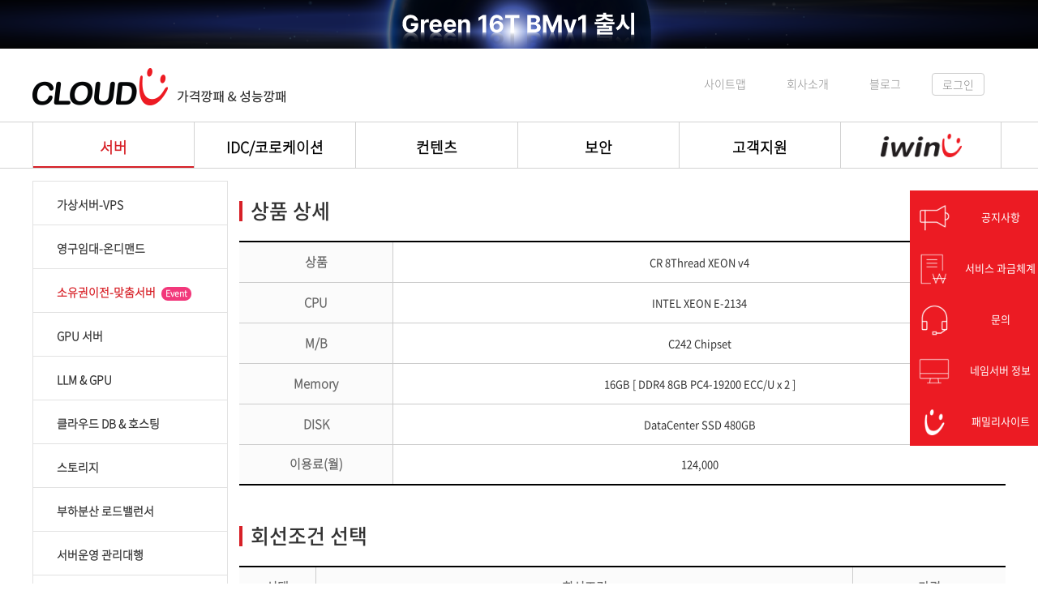

--- FILE ---
content_type: text/html; charset=UTF-8
request_url: https://www.cloudv.kr/order/index.html?uid=3372
body_size: 50108
content:
<!DOCTYPE html>
<html>
<head>
	<meta charset="UTF-8">
	<title>cloudv</title>

	<!-- 웹사이트 정보 -->
	<meta name="author" content="스마일서브">
		<meta name="title" content="cloudv">
		<meta name="description" content="세계 최고의 클라우드 서비스! 가/격/깡/패 Cloudv">
	
	<!-- 오픈 그래프 -->
		<meta property="og:type" content="website">
		<meta property="og:title" content="cloudv">
		<meta property="og:description" content="세계 최고의 클라우드 서비스! 가/격/깡/패 Cloudv">
		<meta property="og:url" content="https://www.cloudv.kr/order/index.html?uid=3372">
		<meta property="og:image" content="https://www.cloudv.kr/bootstrap/images/logo.png">
	
	<!-- HTML5 비표준이나 대부분의 브라우저는 여전히 참조하고 있다 -->
	<meta http-equiv="Content-Type" content="text/html; charset=utf-8">
	<meta http-equiv="Cache-Control" content="no-cache">
	<meta http-equiv="pragma" content="no-cache">
	<meta http-equiv="expires" content=" 1월, 19 월 2026 02:29:59 GMT">
	<meta http-equiv="imagetoolbar" content="no">

	<!-- 레퍼러 전달 -->
	<meta name="referrer" content="unsafe-URL">

	<!--Bootstrap-->
	<link href="/bootstrap/css/bootstrap.min.css?ver=1.0.15" rel="stylesheet">

	<!--Favicon-->
	<link rel="shortcut icon" href="/bootstrap/images/favicon.png">

	<!-- CSS: jQuery 확장 -->
	<link href="/script/jquery-ui.min.css" rel="stylesheet">
	<link href="/script/jquery.one.css" rel="stylesheet">
	
	<!-- Google Tag Manager -->
	<script>(function(w,d,s,l,i){w[l]=w[l]||[];w[l].push({'gtm.start':
	new Date().getTime(),event:'gtm.js'});var f=d.getElementsByTagName(s)[0],
	j=d.createElement(s),dl=l!='dataLayer'?'&l='+l:'';j.async=true;j.src=
	'https://www.googletagmanager.com/gtm.js?id='+i+dl;f.parentNode.insertBefore(j,f);
	})(window,document,'script','dataLayer','GTM-5GKQDN66');</script>
	<!-- End Google Tag Manager -->

	</head>
<body>

<!-- Google Tag Manager (noscript) -->
<noscript><iframe src="https://www.googletagmanager.com/ns.html?id=GTM-5GKQDN66";;
height="0" width="0" style="display:none;visibility:hidden"></iframe></noscript>
<!-- End Google Tag Manager (noscript) -->
 
<!-- 모달 -->
<div class="modal fade" id="modal" tabindex="-1" role="dialog">
	<div class="modal-dialog">
		<div class="modal-content"></div>
	</div>
</div><header>
	<!-- 탑배너 -->
	<div class="topbanner">
		<div style="background:url('/bootstrap/images/top_banner/20240904.png') no-repeat 50% 0;">
			<a href="/server/metaserver.html"></a>
		</div>
		<div style="background:url('/bootstrap/images/top_banner/20240702.png') no-repeat 50% 0;">
			<a href="/others/managed.html"></a>
		</div>
		<div style="background:url('/bootstrap/images/top_banner/20251209.png') no-repeat 50% 0;">
			<a href="/server/server.html"></a>
		</div>
		<div style="background:url('/bootstrap/images/top_banner/20240812.png') no-repeat 50% 0;">
			<a href="/others/license/cpanel.html"></a>
		</div>
		<div style="background:url('/bootstrap/images/top_banner/20240307.png') no-repeat 50% 0;">
			<a href="/server/server.html"></a>
		</div>
		<div style="background:url('/bootstrap/images/top_banner/20230919.png') no-repeat 50% 0;">
			<a href="/server/gpu.html"></a>
		</div>
	</div>
	<div class="head clearfix">
		<h1><a href="/index.html"><img src="/bootstrap/images/logo.png" alt="logo"></a></h3>
		<ul class="area_link">
			<li>
							</li>
			<li><a href="/customer/sitemap.html">사이트맵</a></li>
			<li><a href="http://smileserv.com/" target="_blank">회사소개</a></li>
			<li><a href="https://idchowto.com" target="_blank">블로그</a></li>
			<li>
								<a href="/member/access/login.html" class="btn btn-default">로그인</a>
							</li>
		</ul>
	</div>

	<!-- 탑메뉴 부분 -->
	<div class="nav_menu">
		<ul class="clearfix">
			<li>
				<a href="/server/index.html">서버</a>
				<div class="show_box">
					<ul class="show_list clearfix mar_b_30">
						<li><a href="/server/index.html">서버</a></li>
						<li>
							<a href="/server/metaserver.html">영구임대-온디맨드<span class="label-new mar_l_7">New</span></a>
							<a href="/server/server.html">소유권이전-맞춤서버</a>
							<a href="/server/msdb.html">클라우드 DB &amp; 호스팅</a>
							<a href="/server/private_cloud.html">Private Cloud</a>
						</li>
						<li>
							<a href="/server/vm.html">가상서버-VPS</a>
							<a href="/server/gpu.html">GPU 서버<span class="label-new mar_l_7">New</span></a>
							<a href="/server/storage.html">스토리지</a>
							<a href="/server/llm-gpu.html">LLM & GPU<span class="label-new mar_l_7">New</span></a>
						</li>
						<li>
							<a href="/colocation/nas/synology.html">NAS 호스팅</a>
							<a href="/others/license/ms.html">S/W 임대 및 구매</a>
							<a href="/others/migration.html">서버/데이터 이전</a>
						</li>
						<li>
							<a href="/others/lb.html">부하분산 로드밸런서</a>
							<a href="/others/cdp.html">CDP &amp; DR 백업</a>
							<a href="/others/managed.html">서버운영 관리대행</a>
						</li>
					</ul>
					<div style="background-color:#232323;height:50px;width:100%;">
						<a href="/server/vm.html" class="t_center" style="height:50px;line-height: 220%;color:white;font-size:20px;">
							<strong style="color:#0080ea;">4.9GHz</strong> CPU 탑재 <strong style="color:#0080ea;">성능깡패</strong> 가상서버
						</a>
					</div>
				</div>
			</li>
			<li>
				<a href="/colocation/index.html">IDC/코로케이션</a>
				<div class="show_box">
					<ul class="show_list clearfix mar_b_30">
						<li><a href="/colocation/index.html">IDC/코로케이션</a></li>
						<li>
							<a href="/colocation/rack/">코로케이션 (랙/회선)</a>
							<a href="/colocation/switch.html">10G 네트워크 장비임대</a>
							<a href="/colocation/idc.html">IDC SMILE</a>
						</li>
						<li>
							<a href="/colocation/server/server.html">소유권이전-전용서버</a>
							<a href="/colocation/my.html">마이서버</a>
							<a href="/others/managed.html">서버운영 관리대행</a>
						</li>
						<li>
							<a href="/colocation/nas/synology.html">NAS 호스팅</a>
							<a href="/others/license/ms.html">S/W 임대 및 구매</a>
							<a href="/others/migration.html">서버/데이터 이전</a>
						</li>
						<li>
							<a href="/others/lb.html">부하분산 로드밸런서</a>
							<a href="/others/cdp.html">CDP &amp; DR 백업</a>
							<a href="/server/private_cloud.html">Private Cloud</a>
						</li>
					</ul>
					<div style="background-color:#232323;height:50px;width:100%;">
						<a href="/server/vm.html" class="t_center" style="height:50px;line-height: 220%;color:white;font-size:20px;">
							<strong style="color:#0080ea;">4.9GHz</strong> CPU 탑재 <strong style="color:#0080ea;">성능깡패</strong> 가상서버
						</a>
					</div>
				</div>
			</li>
			<li>
				<a href="/contents/index.html">컨텐츠</a>
				<div class="show_box">
					<ul class="show_list clearfix mar_b_30">
						<li><a href="/contents/index.html">컨텐츠</a></li>
						<li>
							<a href="/contents/cache/occupy.html?scroll=fcontents">50원 컨텐츠 전송</a>
							<a href="/contents/streaming/share.html">10G VOD 스트리밍</a>
							<a href="/contents/streaming/occupy.html">10G LIVE 스트리밍</a>
						</li>
						<li>
							<a href="/contents/cache/occupy.html?scroll=cache">10G 캐시 리얼 단독형</a>
							<a href="/contents/streaming/occupy.html?scroll=transcoder">라이브 트랜스코더</a>
							<a href="/contents/cache/occupy.html?scroll=cacheFront">캐시프론트</a>
						</li>
						<li>
							<a href="/contents/live/cam.html">CCTV 라이브 웹캠</a>
							<a href="/others/license/wowza.html">S/W 임대 및 구매</a>
							<a href="/others/migration.html">서버/데이터 이전</a>
						</li>
						<li>
							<a href="https://www.iwinv.kr/contents/globalcdn" target="_blank">글로벌 CDN</a>
							<a href="https://www.iwinv.kr/account/message" target="_blank">알림톡</a>
						</li>
					</ul>
					<div style="background-color:#232323;height:50px;width:100%;">
						<a href="/server/vm.html" class="t_center" style="height:50px;line-height: 220%;color:white;font-size:20px;">
							<strong style="color:#0080ea;">4.9GHz</strong> CPU 탑재 <strong style="color:#0080ea;">성능깡패</strong> 가상서버
						</a>
					</div>
				</div>
			</li>
			<li>
				<a href="/security/index.html">보안</a>
				<div class="show_box">
					<ul class="show_list clearfix mar_b_30">
						<li><a href="/security/index.html">보안</a></li>
						<li>
							<a href="/security/advisory.html">보안권고문</a>
							<a href="/security/weakness.html">취약점/해킹 점검</a>
							<a href="/security/monitoring.html">모니터링</a>
							<a href="/security/ahnlab_cpp.html">AhnLab CPP</a>
						</li>
						<li>
							<a href="/security/firewall.html">웹방화벽</a>
							<a href="/security/ssl.html">SSL 보안서버</a>
							<a href="/security/db.html">DB암호화</a>
						</li>
						<li>
							<a href="/security/autopw.html">SMILE OTP</a>
							<a href="/security/vaccine.html">서버용 백신</a>
							<a href="/security/whitedefender.html">Anti 랜섬웨어</a>
						</li>
						<li>
							<a href="/security/webmail.html">웹메일/스팸필터</a>
							<a href="/security/vpn.html">VPN</a>
							<a href="/security/ddos/">Anti DDOS</a>
						</li>
					</ul>
					<div style="background-color:#232323;height:50px;width:100%;">
						<a href="/server/vm.html" class="t_center" style="height:50px;line-height: 220%;color:white;font-size:20px;">
							<strong style="color:#0080ea;">4.9GHz</strong> CPU 탑재 <strong style="color:#0080ea;">성능깡패</strong> 가상서버
						</a>
					</div>
				</div>
			</li>
			<li>
				<a href="/customer/index.html">고객지원</a>
				<div class="show_box">
					<ul class="show_list clearfix mar_b_30">
						<li><a href="/customer/index.html">고객지원</a></li>
						<li>
							<a href="/customer/board.html?board=notice">공지사항</a>
							<a href="/customer/board.html?board=free">게시판</a>
							<a href="/customer/board.html?board=resource">자료실</a>
						</li>
						<li>
							<a href="/customer/pay.html">결제안내</a>
							<a href="/customer/visit.html">IDC 방문예약</a>
							<a href="/customer/consult.html">제휴 및 방문 상담</a>
						</li>
					</ul>
					<div style="background-color:#232323;height:50px;width:100%;">
						<a href="/server/vm.html" class="t_center" style="height:50px;line-height: 220%;color:white;font-size:20px;">
							<strong style="color:#0080ea;">4.9GHz</strong> CPU 탑재 <strong style="color:#0080ea;">성능깡패</strong> 가상서버
						</a>
					</div>
				</div>
			</li>
			<li>
				<a href="https://www.iwinv.kr" target="_blank" class="pad_t_10"><img src="/bootstrap/images/iwinv_logo.png" style="width:100px;height:29px;"></a>
			</li>
		</ul>
	</div>

</header>
<div id="scroll_menu">
	<ul>
		<li>
			<a href="https://www.cloudv.kr/customer/board.html?board=notice">
				<img src="/bootstrap/images/quick/icon_1.png" alt="공지사항">
				<span>공지사항</span>
			</a>
		</li>
		<li>
			<a href="https://www.cloudv.kr/customer/billing.html" target="_blank">
				<img src="/bootstrap/images/quick/icon_2.png" alt="서비스 과금체계 ">
				<span>서비스 과금체계</span>
			</a>
		</li>
		<li class="pop-site">
			<ul class="pop-tel-email">
				<li style="width:177px;">
					<a><img src="/bootstrap/images/quick/icon_tel.png" alt="tel">1688-4879</a>
					<a href="mailto:consult@smileserv.com"><img src="/bootstrap/images/quick/icon_email.png" alt="email">consult@smileserv.com</a>
				</li>
			</ul>
			<a href="https://www.cloudv.kr/customer/consult.html">
				<img src="/bootstrap/images/quick/icon_3.png" alt="문의">
				<span>문의</span>
			</a>
		</li>
		<li class="pop-server">
			<ul class="pop-dns">
				<li>
					<strong>네임서버</strong>
					<p class="mar_t_10">[1차 DNS]</p>
					<p>NS1.KR <span>115.68.62.210</span></p>
					<p class="mar_t_10">[2차 DNS]</p>
					<p>NS2.KR <span>115.68.100.102</span></p>
					<p class="mar_t_10">[3차 DNS]</p>
					<p>NS8.KR <span>115.68.100.113</span></p>
					<p class="mar_t_10">[4차 DNS]</p>
					<p>NS9.KR <span>115.68.62.222</span></p>
				</li>
			</ul>
			<a href="javascript:;">
				<img src="/bootstrap/images/quick/icon_4.png" alt="네임서버 정보">
				<span>네임서버 정보</span>
			</a>
		</li>
		<li class="pop-hover">
			<ul class="pop-btn">
				<li>
					<a href="https://www.iwinv.kr" target="_blank">
						<img src="/bootstrap/images/quick/logo_1_v1.png" alt="iwinv"><span>클라우드 컴퓨팅</span>
					</a>
				</li>
				<li>
					<a href="https://koreav.kr/" target="_blank">
						<img src="/bootstrap/images/quick/logo_2_v1.png" alt="koreav"><span>공공부문 클라우드 컴퓨팅</span>
					</a>
				</li>
				<li>
					<a href="https://www.ivyro.net/" target="_blank">
						<img src="/bootstrap/images/quick/logo_3_v2.png" alt="ivyro"><span>웹호스팅, 도메인</span>
					</a>
				</li>
			</ul>
			<a href="javascript:;">
				<img src="/bootstrap/images/quick/icon_5.png" alt="패밀리사이트">
				<span>패밀리사이트</span>
			</a>
		</li>
	</ul>
</div>
<div id="top_scroll_new">
	<div class="sub-top-scroll"></div>
</div>
	<section class="sub_main clearfix">
		<div id="left_menu" data-top="서버">
	<ul>
		<li><a href="/server/vm.html">가상서버-VPS</a></li>
		<li><a href="/server/metaserver.html">영구임대-온디맨드</a></li>
		<li><a href="/server/server.html">소유권이전-맞춤서버<span class="label-event mar_l_7">Event</span></a></li>
		<li><a href="/server/gpu.html">GPU 서버</a></li>
		<li><a href="/server/llm-gpu.html">LLM & GPU</a></li>
		<li><a href="/server/msdb.html">클라우드 DB &amp; 호스팅</a></li>
		<li><a href="/server/storage.html">스토리지</a></li>
		<li><a href="/others/lb.html">부하분산 로드밸런서</a></li>
		<li><a href="/others/managed.html">서버운영 관리대행</a></li>
		<li><a href="/others/cdp.html">CDP &amp; DR 백업</a></li>
		<li><a href="/colocation/nas/synology.html">NAS 호스팅</a></li>
		<li><a href="/others/license/ms.html">S/W 임대 및 구매</a></li>
		<li><a href="/others/migration.html">서버/데이터 이전</a></li>
	</ul>

	<!-- leftBanner -->
	<div class="leftbanner">
	<div><a href="/others/managed.html"><img src="/bootstrap/images/contents/menu_left_banner_20240702.png" width="239" height="129"></a></div>
	<div><a href="/server/server.html"><img src="/bootstrap/images/contents/menu_left_banner_20240307.png"></a></div>
	<div><a href="/server/storage.html"><img src="/bootstrap/images/contents/menu_left_banner_20250616.png"></a></div>
</div>
<div>
	<h3 style="text-align:center">기술지원/장애처리 신청</h3>
	<a href="/member/support/index.html" class="btn btn-primary">온라인 작업의뢰 신청하기</a>
</div>
<div>
	<h3>대표번호<span>1688-4879</span><br>FAX. 02-861-4879</h3>
	<p>
		ARS 1번 CLOUDV 선택 후<br>
		1. 상품/영업 문의<br>
		2. 결제/세금계산서
	</p>
	<h5>
		24*365 Always<br>기술지원/장애상담<span><img src="/bootstrap/images/call_icon.png"></span>
	</h5>
</div>
<div>
	<h3>네임서버</h3>
	<p>
		[1차] NS1.KR <span>115.68.62.210</span><br>
		[2차] NS2.KR <span>115.68.100.102</span><br>
		[3차] NS8.KR <span>115.68.100.113</span><br>
		[4차] NS9.KR <span>115.68.62.222</span>
	</p>
</div></div>
		<div id="contents">

			<form name="form1" method="post" action="/order/cart.html" target="_self" data-rule="/order/cart.json">
				<input type="hidden" name="uid" value="3372">
				<input type="hidden" name="osName_select" value="">
				<input type="hidden" name="osName_select_name" value="">

				<div class="layer">
					<h3 class="mar_t_20">상품 상세</h3>
					<table class="table_style mar_b_15">
						<tr>
							<th width="20%">상품</th>
							<td>CR 8Thread XEON v4</td>
						</tr>
																																	<tr>
									<th>CPU</th>
									<td>INTEL XEON E-2134</td>
								</tr>
																												<tr>
									<th>M/B</th>
									<td>C242 Chipset</td>
								</tr>
																												<tr>
									<th>Memory</th>
									<td>16GB [ DDR4 8GB PC4-19200 ECC/U x 2 ]</td>
								</tr>
																												<tr>
									<th>DISK</th>
									<td>DataCenter SSD 480GB</td>
								</tr>
													
						<!-- MS 클라우드 DB 호스팅 상품에 따른 상품 상세 사항 추가 -->
						
						
						
						
						
						
																																																												<tr>
										<th>이용료(월)</th>
										<td>
																							124,000																					</td>
									</tr>
															
																		</table>
									</div>

				
				
				
													<div class="layer">
						<h3>회선조건 선택</h3>
						<table class="table_style mar_b_15">
							<tr>
								<th width="10%">선택</th>
								<th>회선조건</th>
								<th width="20%">가격</th>
							</tr>
							<tr>
								<td width="10%"><input type="checkbox" name="uids[]" class="gbps" value="3150" checked></td>
								<td class="text-left">1Gbps 기본회선</td>
								<td width="20%">무료</td>
							</tr>
							<tr>
																	<td width="10%"><input type="checkbox" name="uids[]" class="gbps" value="3142"></td>
									<td class="text-left">10Gbps [ 10G NIC & SFP+ 모듈 포함 ]</td>
									<td width="20%">13,200원/월</td>
															</tr>
						</table>
					</div>
				
									<div class="layer">
						<h3>소프트웨어(S/W) 임대 및 구매</h3>
						<table class="table_style mar_b_15">
							<tr>
								<th width="10%">구분</th>
								<th width="20%">선택1</th>
								<th>선택2</th>
								<th width="20%">가격</th>
							</tr>
														<tr>
								<th>OS 선택</th>
								<td>
									<select name="os" class="input_style">
										<option value="linux">LINUX</option>
										<option value="windows">WINDOWS</option>
									</select>
								</td>
								<td>
									<select name="uids[windows]" id="windows" data-basic="1" data-extra="0" class="input_style">
<option value="">-</option>
<option value="2928" data-init='{"itemdesc":"Windows Server 2016 Datacenter Edition","itemprice":0,"itemfee":229900}'>Windows Server 2016 Datacenter Edition</option>
<option value="2932" data-init='{"itemdesc":"Windows Server 2016 Standard Edition","itemprice":0,"itemfee":46000}'>Windows Server 2016 Standard Edition</option>
<option value="3113" data-init='{"itemdesc":"Windows Server 2019 Datacenter Edition","itemprice":0,"itemfee":229900}'>Windows Server 2019 Datacenter Edition</option>
<option value="3112" data-init='{"itemdesc":"Windows Server 2019 Standard Edition","itemprice":0,"itemfee":46000}'>Windows Server 2019 Standard Edition</option>
<option value="3345" data-init='{"itemdesc":"Windows Server 2022 Datacenter Edition","itemprice":0,"itemfee":229900}'>Windows Server 2022 Datacenter Edition</option>
<option value="3344" data-init='{"itemdesc":"Windows Server 2022 Standard Edition","itemprice":0,"itemfee":46000}'>Windows Server 2022 Standard Edition</option>
</select>								</td>
								<td>무료</td>
							</tr>
							
														<tr>
								<th>MS-SQL</th>
								<td>4 Core</td>
								<td>
									<select name="uids[mssql]" id="mssql" data-basic="1" data-extra="0" class="input_style">
<option value="">-</option>
<option value="2926" data-init='{"itemdesc":"MS-SQL 2016 Server Std Ed \uc784\ub300","itemprice":0,"itemfee":429000}'>MS-SQL 2016 Server Std Ed 임대</option>
<option value="2927" data-init='{"itemdesc":"MS-SQL 2016 Server Ent Ed \uc784\ub300","itemprice":0,"itemfee":1661000}'>MS-SQL 2016 Server Ent Ed 임대</option>
<option value="3114" data-init='{"itemdesc":"MS-SQL 2017 Server Std Ed \uc784\ub300","itemprice":0,"itemfee":429000}'>MS-SQL 2017 Server Std Ed 임대</option>
<option value="3115" data-init='{"itemdesc":"MS-SQL 2017 Server Ent Ed \uc784\ub300","itemprice":0,"itemfee":1661000}'>MS-SQL 2017 Server Ent Ed 임대</option>
<option value="3128" data-init='{"itemdesc":"MS-SQL 2019 Server Std Ed \uc784\ub300","itemprice":0,"itemfee":429000}'>MS-SQL 2019 Server Std Ed 임대</option>
<option value="3129" data-init='{"itemdesc":"MS-SQL 2019 Server Ent Ed \uc784\ub300","itemprice":0,"itemfee":1661000}'>MS-SQL 2019 Server Ent Ed 임대</option>
</select>								</td>
								<td></td>
							</tr>
													</table>
						<p>※ Windows Server 및 MS-SQL 라이선스는 Microsoft SPLA에 따라 CPU Core 단위로 임대 제공됩니다.</p>
					</div>
				
				
									<div class="layer">
						<h3>하드웨어(H/W) 사양 추가</h3>
						<table class="table_style mar_b_15">
							<tr>
								<th width="10%">선택</th>
								<th>사양</th>
								<th width="20%">가격</th>
							</tr>
														<tr>
								<td><input type="checkbox" name="hardware[]" value="1"></td>
								<td class="text-left">DDR4 8GB ECC/U</td>
								<td>80,000</td>
							</tr>
														<tr>
								<td><input type="checkbox" name="hardware[]" value="2"></td>
								<td class="text-left">SSD 500GB</td>
								<td>190,000</td>
							</tr>
														<tr>
								<td><input type="checkbox" name="hardware[]" value="3"></td>
								<td class="text-left">Datacenter SSD 480GB</td>
								<td>410,000</td>
							</tr>
													</table>
						<p>※ 선택하신 서버에 추가 가능한 부품을 반드시 확인하시기 바랍니다.</p>
						<p>※ 부품별 사양 1개 이상 추가시 영업팀(1688-4879) 으로 문의 하시기 바랍니다.</p>
																				<p>※ 추가 구매한 부품은 고객님 소유이며, 1회 구매비용만 납부합니다. (부가세 별도)</p>
											</div>
				
				
				
				
				
									<div class="layer">
					<h3>부가서비스 추가</h3>
					<table class="product table_style mar_b_15">
						<tr>
							<th width="20%">항목</th>
							<th width="60%">상품</th>
							<th width="10%">설치비</th>
							<th width="10%">이용료</th>
						</tr>
						<tr>
							<th>관리대행</th>
							<td>
								<select name="uids[]" class="input_style">
									<option value="">상품을 선택하세요</option>
									<option value="3420">Monitoring Care</option>
									<option value="2400">Full care</option>
									<option value="3224">Data care - DR 백업(200GB)</option>
									<option value="3329">Data care - CDP 백업(100GB)</option>
									<option value="3225">Security care - DR 백업(200GB)</option>
									<option value="3330">Security care - CDP 백업(100GB)</option>
								</select>
							</td>
							<td class="set"></td>
							<td class="fee"></td>
						</tr>
						<tr>
							<th>백업<br><span class="label-new mar_l_7">지금 신청시 평생 40% 할인</span></th>
							<td>
								<select name="uids[]" class="input_style">
									<option value="">상품을 선택하세요</option>
									<option value="3503">CDP 백업</option>
								</select>
							</td>
							<td class="set"></td>
							<td class="fee"></td>
						</tr>
						<tr>
							<th>모니터링</th>
							<td>
								<select name="uids[]" class="input_style zabbix">
									<option value="">상품을 선택하세요</option>
									<option value="3287">ZABBIX 모니터링</option>
								</select>
							</td>
							<td class="set"></td>
							<td class="fee"></td>
						</tr>
						<tr>
							<th>DB 암호화</th>
							<td>
								<select name="uids[]" class="input_style">
									<option value="">상품을 선택하세요</option>
									<option value="2805">Smile Secure DB [ DB 암호화 ]</option>
									<option value="2806">Smile Secure DB + SQL Watcher [ DB암호화 + 접근제어 ]</option>
								</select>
							</td>
							<td class="set"></td>
							<td class="fee"></td>
						</tr>
					</table>
					<p>※ 선택하신 부가서비스는 서버 개통 및 이용료의 결제 확인 후 개별적용을 위해 셋팅 담당자가 연락을 드립니다.</p>
				</div>
				
								<div class="layer">
					<div class="btn_box">
						<input type="submit" class="button_red_lg" value="견적 확인">
					</div>
				</div>
			</form>
		</div>
	</section>


<script async>
window.ENVIRONMENT = 'SERVICE' ;	// 상수 선언
window.REFERER = '/server/server.html' ;	// 주문 유입 페이지
</script>

<!-- 브라우저 업데이트 알림(http://browser-update.org/) -->
<script src="/script/browser/update.min.js" type="text/javascript"></script>

<!-- jQuery -->
<script src="/script/jquery.min.js" type="text/javascript"></script>
<script src="/script/jquery-ui.min.js" type="text/javascript"></script>
<script src="/script/jquery.one.js" type="text/javascript"></script>
<script src="/script/sof/form.js" type="text/javascript"></script>

<!-- 사이트 기본 설정 -->
<script src="/js/default.js?ver=1.0.9" type="text/javascript"></script>

<!-- 스택 추적 -->
<script src="/script/stackTrace/stacktrace.min.js?ver=2" type="text/javascript"></script>

<!-- bootstrap -->
<script src="/bootstrap/js/bootstrap.min.js" type="text/javascript"></script>
<script src="/script/bootstrap/bootstrap.one.js" type="text/javascript"></script>
<!-- Ace Counter -->
<script src="/js/ace.js" type="text/javascript"></script>

<!-- Google tag (GA4) -->
<script async src="https://www.googletagmanager.com/gtag/js?id=G-E4ZLHDD695"></script>
<script>
  window.dataLayer = window.dataLayer || [];
  function gtag(){dataLayer.push(arguments);}
  gtag('js', new Date());

  gtag('config', 'G-E4ZLHDD695');
</script>

<!-- Google tag (gtag.js) -->
<script async src="https://www.googletagmanager.com/gtag/js?id=AW-1008703474"></script>
<script>
	window.dataLayer = window.dataLayer || [];
	function gtag(){dataLayer.push(arguments);}
	gtag('js', new Date());
	gtag('config', 'AW-1008703474');
</script>

<!-- Naver tag -->
<script src="//wcs.naver.net/wcslog.js"> </script> 
<script>
	if (!wcs_add)
		var wcs_add={};
	wcs_add["wa"] = "s_568f12848a01";
	if (!_nasa)
		var _nasa={};
	if(window.wcs){
		wcs.inflow();
		wcs_do();
	}
	function sendConversionEvent(eventType){
		if (window.wcs){
			var _conv = {};
			_conv.type = eventType;
			wcs.trans(_conv);
		}
	}
</script>

<!-- FaceBook Tag -->
<script>
    !function(f, b, e, v, n, t, s) {
        if (f.fbq) return;
        n = f.fbq = function() {
            n.callMethod ? n.callMethod.apply(n, arguments) : n.queue.push(arguments);
        };
        if (!f._fbq) f._fbq = n;
        n.push = n;
        n.loaded = !0;
        n.version = '2.0';
        n.queue = [];
        t = b.createElement(e);
        t.async = !0;
        t.src = v;
        s = b.getElementsByTagName(e)[0];
        s.parentNode.insertBefore(t, s);
    }(window, document, 'script', 'https://connect.facebook.net/en_US/fbevents.js');
    
    fbq('init', '844006524305369');
    fbq('track', 'PageView');
</script>
<noscript>
    <img height="1" width="1" style="display:none" 
         src="https://www.facebook.com/tr?id=844006524305369&ev=PageView&noscript=1" />
</noscript>
<script>
$(document).ready(function(){

	// 객체 선언
	var $sw = $(':input[name=os]'),
		$ms = $('#windows , #mssql');

	// 운영체제 구분 선택
	$sw.change(function(){
		var $obj = $(this),
			$tobj = $ms.closest('td').children(),
			bool = $obj.val() != 'windows' ;

		$ms.value('').prop('disabled', bool).trigger('change');
		if ( ! bool )
			$tobj.show();
		else
		{
			$tobj.hide();
			$obj.closest('td').siblings().last().text('무료');
		}
	}).trigger('change');

	// 윈도우 운영체제 / MS-SQL 선택
	$ms.change(function(){
		var $obj = $(this),
			$price = $obj.closest('td').siblings().last(),
			uid = $obj.val(),
			basic = $obj.data('basic').toNumber(),
			extra = $obj.data('extra').toNumber(),
			$init = $obj.children(':selected').data('init'),
			extra_uid = uid && extra > 0 ? $init.extra.uid : 0,
			extra_price = uid && extra > 0 ? $init.extra.itemfee.toNumber() : 0;

		$obj.siblings(':input').remove();
		if ( ! uid )
			return $price.text($obj.attr('id') == 'windows' && $sw.children("option:selected").val() == 'linux' ? '무료' : '');

		if ( extra > 0 )
		{
			$obj.after('<input type="hidden" name="uids[' + $obj.attr('id') + '_extra]" value="' + extra_uid + '">');
			$obj.after('<input type="hidden" name="num_sales[' + extra_uid + ']" value="' + extra + '">');
		}
		$obj.after('<input type="hidden" name="num_sales[' + uid + ']" value="' + basic + '">');
		$price.html( ($init.itemfee.toNumber() * basic + extra_price * extra ).toNumberFormat() );
	}).trigger('change');

	// 용량 추가
	$('#recommand').on('change', 'select', function(){
		var $obj = $(this) ,
			$tr = $obj.closest('tr') ,
			data = $obj.data() ,
			ea = $obj.val() ,
			name = $obj.attr('name').match(/\[([0-9]+)\]/) ;
		 if (isNaN(ea) || ea < 0) {
			alert('잘못된 수량');
			return false;
		}
		if ( ea > 0 )
			$obj.before('<input type="hidden" name="uids[]" value="' + name[1] + '">');
		else
			$obj.siblings(':input').remove();
		$tr.children('td:eq(2)').text((data.price * ea).toNumberFormat());
		$tr.children('td:eq(3)').text((data.fee * ea).toNumberFormat());
	}).find('select').trigger('change');

	// 부가서비스: 금액 표시
	$('.product').on('change', 'select', function(){
		var $obj = $(this) ,
			$tr = $obj.closest('tr') ,
			td = {price: $tr.find('.price') , set: $tr.find('.set') , fee: $tr.find('.fee')} ,
			uid = $obj.val() ;
		if ( ! uid )
		{
			for ( var i in td )
				td[i].text(0);
		}
		else
		{
			$.ajax({
				url: '/order/product/info.php?uid=' + uid ,
				success: function(json){
					if ( json.result.code != 0 )
						return alert ( json.result.message ) ;

					td.set.text(json.data.set.toNumberFormat());

					// 예외처리：uid 3503（CDP 백업 할인）
					if (uid == '3503') {
						var feeValue = json.data.fee.toNumberFormat();
						td.fee.html(
							'<span class="text-danger">' + feeValue + '원</span>' +
							'<span style="font-size:10px;"><s>50,000 원 </s></span>' 
						);
					} else {
						td.fee.text(json.data.fee.toNumberFormat());
					}
				}
			});
		}
	}).find('select').trigger('change');

	// 계정 아이디 중복 확인
	$('a[href="#sys_id"]').click(function(){

		var uid = '' ;

		if ( $(':input[name="uid"]').val() >= 3178 && $(':input[name="uid"]').val() <= 3189 )
		{
			uid = '&uid=' + $(':input[name="uid"]').val() ;
			if ( /[^a-zA-Z0-9]+/.test( $(':input[name="my_spec[sys_id]"]').val() ) )
			{
				$('#my_spec_id').tt( '계정 ID는 영문 또는 영문&숫자 조합으로 입력 해 주세요.' );
				$(':input[name="my_spec[sys_id]"]').data('check', false) ;
				return false ;
			}
		}

		//Zabbix
		if ( $(':input[name="uid"]').val() == 3287 )
		{
			uid = '&uid=' + $(':input[name="uid"]').val() ;
			if ( ! /^[a-z][a-z0-9]{6,12}$/ .test( $(':input[name="my_spec[sys_id]"]').val() ) )
			{
				$('#my_spec_id').tt('계정 ID는 영문(소문자)로 시작하여 6~12글자로 입력하셔야 합니다.');
				return false;
			}
		}

		$.ajax({
			type: 'POST' ,
			url: '/order/check.php' ,
			data : 'sys_id=' + $(':input[name="my_spec[sys_id]"]').val() + uid ,
			success: function(json){
				if ( json.result.code != 0 )
				{
					$('#my_spec_id').tt(json.result.message);
					$(':input[name="my_spec[sys_id]"]').data('check', false) ;
					return false ;
				}
				$(':input[name="my_spec[sys_id]"]').data('check', true);
				alert ( json.result.message ) ;
			}
		});
	});

	// 회선조건 선택
	$('.gbps').click(function(){

		// 체크박스 해제
		for(var i=0; i<$('.gbps').length; i++)
			$('.gbps').eq(i).prop('checked',false);

		// 선택 값 할당
		$(this).prop('checked',true);
	});

	// SMTP 포트 선택
	$('select[name="port"]').change(function(){

		// 변수 할당
		var $obj = $(this) ,
			$port = $(':input[name="mail_port"]') ;

		// 직접 입력 구분
		if ( ! $obj.val() )
			$port.val( '' ).show();
		else
			$port.val( $obj.val() ).hide();

	}).change();

	// gpu 소유권 이전 임대 기간 수정
	$('input[name=lease_period]').change(function(){
		var uid = $(this).val();
		window.location.href = '/order/index.html?uid='+ uid ;
	});

// 메일 타입 선택에 따른 도메인 입력 필드 변경
	$('select[name="mail_type"]').change(function(){
		var $obj = $(this);

		if ($obj.val() == 'mail') {
			$('#single_domain_section').css('display', 'inline-block');
			$('#split_domain_section').hide();
		} else {
			$('#single_domain_section').hide();
			$('#split_domain_section').css('display', 'inline-block');
		}
	}).change();

	// 폼 전송
	$('form[name=form1]').form({
		before: function(){
			if ( $('select.zabbix[name="uids[]"]').val() == 3287 ){
				$(this).attr({'action':'/order/zabbix_index.html', 'data-rule':'/order/zabbix_index.json'});
			}
			if ( $(':input[name="md_hdd"]').length > 0 && $(':input[name="md_hdd"]:checked').length == 0 )
			{
				$('.spec-hdd').tt('반드시 입력해야 합니다.');
				return false ;
			}
			if($('input[name="mail_port"]').val()){
				if(!/^[0-9]+$/.test($('input[name="mail_port"]').val()))
				{
					alert('SMTP 포트는 숫자만 입력 가능합니다.');
					return false;
				}
			}
			if($('select[name="port"]').val()){
				if(!/^[0-9]+$/.test($('select[name="port"]').val()))
				{
					alert('SMTP 포트는 숫자만 입력 가능합니다.');
					return false;
				}
			}

			if ( $('input:radio[name="md_hdd"]').is(':checked') )
			{
				if ( $.inArray( $('input:radio[name="md_hdd"]:checked').val() , ['DataCenter SSD 480GB','NVMe M.2 500GB'] ) == -1 ){
					alert('DISK를 다시 선택하여 주세요.');
					return false;
				}
			}

			if ( $(':input[name="my_spec[sys_pw]"]').val() )
			{
				if ( ! /^[a-zA-Z]+[a-zA-Z0-9\!\@\#\$\%\^\&\*\(\)\=\+\[\]\{\}\,\/\?]{6,19}$/ .test ( $ ( ':input[name="my_spec[sys_pw]"]' ).val () ) )
				{
					$('#my_spec_pw').tt('특수문자는 ! @ # $ % ^ & * ( ) = + [ ] { } , / ? )에 대해서만 사용 가능합니다.');
					return false ;
				}
			}

			// 약정 할인
			if ( $(':input[name*="agreed_mon"]').val() && $(':input[name*="agreed_mon"]').val() !== '1' )
			{
				$('input[name^="agreed_mon"]').tt('숫자만 입력 가능합니다.');
				return false ;
			}

			// DB 버전
			if ( $('select[name="db_version"]').val() && ( $('select[name="db_version"]').val().match('OR') || $('select[name="db_version"]').val().match('AND') || $('select[name="db_version"]').val().match('WHERE') ) )
			{
				alert('DB 버전을 다시 선택하여 주세요.');
				return false;
			}

			// OS 선택
			if ( $('select[name="os"]').val() && ( $('select[name="os"]').val().match('OR') || $('select[name="os"]').val().match('AND') || $('select[name="os"]').val().match('WHERE') )){
				alert('OS를 다시 선택하여 주세요.');
				return false;
			}

            // 테라 웹메일
            if ($.inArray($('[name="uid"]').val(), ['3484', '3485', '3486', '3487', '3488']) !== -1) {
                var mailType = $('select[name="mail_type"]').val();
                var domain = '';

                if (mailType == 'mail') {
                    // mail 선택 시: single_domain_section의 webmail_domain 필드 검증
                    if ($(':input[name="webmail_domain"]').val().length == 0) {
                        $('input[name="webmail_domain"]').tt('도메인을 입력해주세요.');
                        return false;
                    }
                    domain = $(':input[name="webmail_domain"]').val();
                } else {
					var prefix = $(':input[name="webmail_prefix"]').val();
					var suffix = $(':input[name="webmail_suffix"]').val();

					if (prefix.length == 0) {
						$('input[name="webmail_prefix"]').tt('서브 도메인을 입력해주세요.');
						return false;
					}
					if (suffix.length == 0) {
						$('input[name="webmail_suffix"]').tt('메인 도메인을 입력해주세요.');
						return false;
					}

					// prefix 형식 검증 (영문, 숫자만 허용)
					if (!/^[a-zA-Z0-9]+$/.test(prefix)) {
						$('input[name="webmail_prefix"]').tt('서브 도메인은 영문과 숫자만 입력 가능합니다.');
						return false;
					}

					domain = suffix;

				}

				// 도메인 형식 검증
				if (!/^[a-zA-Z0-9.-]+\.[a-zA-Z]{2,}$/.test(domain)) {
					if (mailType == 'mail') {
						$('input[name="webmail_domain"]').tt('올바른 도메인 형식을 입력해주세요. (예: domain.kr)');
					} else {
						$('input[name="webmail_suffix"]').tt('올바른 도메인 형식을 입력해주세요. (예: domain.kr)');
					}
					return false;
				}
			}

			// 블록스토리지
			if ($('[name="uid"]').val() == 3464)
			{
				if (!/^[0-9]+$/.test($('[name="blk_limit"]').val()))
				{
					$('[name="blk_limit"]').tt('숫자만 입력 가능합니다.');
					return false;
				}
				if (!$('[name="blk_limit"]').val())
				{
					$('[name="blk_limit"]').tt('용량을 입력해주세요.');
					$('[name="blk_limit"]').focus();
					return false;
				}
				var value = parseInt($('[name="blk_limit"]').val());
				if (isNaN(value) || value % 10 !== 0 || value < 10 || value > 1000)
				{
					$('[name="blk_limit"]').tt('용량은 10GB 단위로 입력해야 하며, 최소 10GB에서 최대 1000GB까지만 가능합니다.');
					$('[name="blk_limit"]').focus();
					return false;
				}
			}

			// 공유 스토리지
			if ($('[name="uid"]').val() == 3467) {
				var uid = $('[name="uid"]').val();
				var share_name = $('[name="share_name"]').val();

				if (!share_name || share_name.trim() === '') {
					$('[name="share_name"]').tt('공유 이름을 반드시 입력해주세요.');
					$('[name="share_name"]').focus();
					return false;
				}
				if (!/^[a-zA-Z0-9_]+$/.test(share_name)) {
					$('[name="share_name"]').tt('공유 이름은 영문, 숫자, 언더스코어(_)만 사용 가능합니다.');
					$('[name="share_name"]').focus();
					return false;
				}
				if (share_name.length > 20) {
					$('[name="share_name"]').tt('공유 이름은 20자 이내로 입력해주세요.');
					$('[name="share_name"]').focus();
					return false;
				}
				var isValid = false;
				$.ajax({
					url: '/order/storage/check.php',
					type: 'POST',
					dataType: 'JSON',
					async: false,
					data: {
						uid: uid,
						share_name: share_name
					},
					success: function(json) {
						if (json.result.code !== 0) {
							$('[name="share_name"]').tt('이미 사용중인 공유 이름입니다.');
							isValid = false;
						} else {
							isValid = true;
						}
					},
					error: function(xhr, status, error) {
						console.log('AJAX error:', error);
						return false;
					}
				});
				if (!isValid) {
					return false;
				}
				return validate_share();
			}

			if ($('[name="uid"]').val() == 3468)
			{
				return validate_share();
			}

			function validate_share() {
				if ($('[name="uid"]').val() != 3468)
				{
					if (!$('[name="share_type"]').val())
					{
						$('[name="share_type"]').tt('공유 프로토콜을 선택해주세요.');
						$('[name="share_type"]').focus();
						return false;
					}
				}
				if (!/^[0-9]+$/.test($('[name="share_limit"]').val()))
				{
					$('[name="share_limit"]').tt('숫자만 입력 가능합니다.');
					return false;
				}
				if (!$('[name="share_limit"]').val())
				{
					$('[name="share_limit"]').tt('용량을 입력해주세요.');
					$('[name="share_limit"]').focus();
					return false;
				}
				var value = parseInt($('[name="share_limit"]').val());
				if (isNaN(value) || value % 100 !== 0 || value < 100 || value > 1000)
				{
					$('[name="share_limit"]').tt('용량은 100GB 단위로 입력해야 하며, 최소 100GB에서 최대 1000GB까지만 가능합니다.');
					$('[name="share_limit"]').focus();
					return false;
				}
				return true;
			}
			// TEST AI 상품
			if ( $(':input[name="uid"]').val() >= 3496 && $(':input[name="uid"]').val() <= 3498 )
			{
				if (!$('input[name="test_ai_date"]:checked').length) {
					$('[name="test_ai_date"]:enabled:first').tt('테스트 일정 날짜를 선택해주세요.');
           			$('input[name="test_ai_date"]:enabled:first').focus();
           			return false;
				}
			}
		} ,
		after: function(){
			if ( $.inArray( $(':input[name=uid]').val() , [ '3025' , '3026' , '3031' , '3032' ] ) != -1 && ! $(':input[name=uids[streaming-engine]').val() )
			{
				$('#engine').tt('반드시 선택해야 합니다.');
				return false ;
			}

			if(!/^[a-zA-Z0-9\s]+$/.test($('input[name="md_hdd"]').val()))
			{
				alert('SSD명은 영문 또는 영문&숫자 조합으로 입력되어야 합니다.');
				return false;
			}

			if(!/^[^=]*$/.test($('input[name="osName_select"]').val()))
			{
				alert('운영체제(OS)를 다시 선택하여 주세요.');
				return false;
			}

			if ( $(':input[name="uid"]').val() >= 3178 && $(':input[name="uid"]').val() <= 3181 )
			{
				if ( ! $('#db_agree_checkbox').is(':checked') )
				{
					$('#db_agree_checkbox').tt( '서비스 주의사항 및 동의 안내에 동의해주세요.' ) ;
					return false ;
				}
			}

			if(!/^[^<>]*$/.test($('input[name="osName_select_name"]').val()))
			{
				alert('운영체제(OS)가 잘못된 방식으로 선택되었습니다.');
				return false;
			}

			if ( $(':input[name="uid"]').val() == 3098 )
			{
				if ( ! $(':input[name="my_spec[sys_id]"]').val() )
				{
					$('#my_spec_id').tt('반드시 입력해야 합니다.');
					return false ;
				}
				if ( ! $(':input[name="my_spec[sys_pw]"]').val() )
				{
					$('#my_spec_pw').tt('반드시 입력해야 합니다.');
					return false ;
				}
				if ( $(':input[name="my_spec[sys_pw]"]').val().indexOf('<') !== -1 || $(':input[name="my_spec[sys_pw]"]').val().indexOf('>') !== -1 || $(':input[name="my_spec[sys_pw]"]').val().indexOf('.') !== -1 )
				{
					$('#my_spec_pw').tt('특수문자는 ! @ # $ % ^ & * ( ) = + [ ] { } , / ? )에 대해서만 사용 가능합니다.');
					return false ;
				}
				if ( $(':input[name="my_spec[sys_pw]"]').val().indexOf(' ') !== -1 )
				{
					$('#my_spec_pw').tt('공백은 입력이 불가능합니다.');
					return false ;
				}
				if ( ! /^[a-zA-Z]+/.test( $(':input[name="my_spec[sys_id]"]').val() ) )
				{
					$('#my_spec_id').tt('맨 앞자리는 반드시 영문으로 입력 해 주세요.');
					return false ;
				}
				if ( ! $(':input[name="my_spec[sys_id]"]').data('check') )
				{
					$('#my_spec_id').tt('계정 중복을 확인 해 주세요.');
					return false ;
				}
			}
			else if ( $(':input[name="uid"]').val() >= 3178 && $(':input[name="uid"]').val() <= 3189 )
			{
				if ( ! $(':input[name="my_spec[sys_id]"]').val() )
				{
					$('#my_spec_id').tt('반드시 입력해야 합니다.');
					return false ;
				}
				if ( ! $(':input[name="my_spec[sys_id]"]').data('check') )
				{
					$('#my_spec_id').tt('계정 중복을 확인 해 주세요.');
					return false ;
				}

				return validate_ip();

				function validate_ip() {
					var hasValidIP = false;
					var isValid = true;

					$('input[name="allow_ip[]"]').each(function() {
						var ip = $(this).val().trim();
						if (ip !== '') {
							// IP 형식 검사
							if (!/^(\d{1,3})\.(\d{1,3})\.(\d{1,3})\.(\d{1,3})$/.test(ip)) {
								$(this).tt('유효하지 않은 IP 형식입니다.');
								isValid = false;
								return false;
							}

							if (ip === '0.0.0.0') {
								$(this).tt('0.0.0.0은 사용할 수 없습니다.');
								isValid = false;
								return false;
							}

							if (ip.startsWith('10.') ||
								(ip.startsWith('172.') && parseInt(ip.split('.')[1]) >= 16 && parseInt(ip.split('.')[1]) <= 31) ||
								ip.startsWith('192.168.')) {
								$(this).tt('사설 IP는 사용할 수 없습니다.');
								isValid = false;
								return false;
							}

							hasValidIP = true;
						}
					});

					if (!isValid) {
						return false;
					}

					if (!hasValidIP) {
						$('input[name="allow_ip[]"]:first').tt('최소 하나 이상의 IP 주소를 입력해야 합니다.');
						return false;
					}

					return true;
				}


			}
			else if ( $(':input[name="uid"]').val() == 3287 )
			{
				if ( ! $(':input[name="my_spec[sys_id]"]').val() )
				{
					$('#my_spec_id').tt('반드시 입력해야 합니다.');
					return false ;
				}
				if ( ! $(':input[name="my_spec[sys_pw]"]').val() )
				{
					$('#my_spec_pw').tt('반드시 입력해야 합니다.');
					return false ;
				}
				if ( ! $(':input[name="my_spec[sys_id]"]').data('check') )
				{
					$('#my_spec_id').tt('계정 중복을 확인 해 주세요.');
					return false ;
				}
			}

			if ( $( '[name*="num_sales"]' ).val () !== undefined && !/^([0-9]+)$/.test( $('[name*="num_sales"]').val() ) )
			{
				alert('용량/수량 단위는 숫자만 입력 가능합니다.');
				return false ;
			}

			// OS
			if($('select[name="os"]').val()) {
				if ($('select[name="os"]').val() !== 'linux' && $('select[name="os"]').val() !== 'windows') {
					$('select[name="os"]').tt('OS는 linux 또는 windows만 입력 가능합니다.');
					return false;
				}
			}

			// 하드웨어 사양
			for ( var i = 0 ; i <= $(':input[name*="hardware"]:checked').length-1 ; i++ )
			{
				if ( !/^([0-9]+)$/.test( $( ':input[name^="hardware"]:checked' ).eq(i).val() ) )
				{
					$(':input[name^="hardware"]:checked').eq (i).tt ( '숫자만 입력 가능합니다.' ) ;
					return false ;
				}
			}
			return true ;
		}
	});
});
</script>
<footer >
	<div class="foot-width">
		<div class="foot-top">
			<div class="foot-title">
				<h2>가성비 클라우드 서비스를 경험해 보세요</h2>
				<a href="/customer/consult.html" class="consult-btn">1:1 상담 바로가기</a>
			</div>
			<div class="info-item">
				<h3>전화상담</h3>
				<p>1688-4879</p>
				<ul>
					<li><span>평일</span>08:00~17:00</li>
					<li><span>점심시간</span>12:00~13:00</li>
					<li>*주말, 공휴일 휴무</li>
				</ul>
			</div>
			<div class="info-item">
				<h3>견적문의</h3>
				<p>consult@smileserv.com</p>
			</div>
		</div>
		<!-- END foot-top-->

		<div class="foot-bottom">
			<div class="foot-company">
				<ul class="foot-sitemap">
					<li><img src="/bootstrap/images/footer/smileserv_english_since2002.png" alt="하단로고" width=150></li>
					<li><a href="http://smileserv.com" target="_blank"> 회사소개 </a></li>
					<li><a href="/company/terms.html">회원약관&SLA</a></li>
					<li><a href="/company/privacy.html" style="color:#fff"><strong>개인정보처리방침</strong></a></li>
				</ul>
				<div>
					<p>(주)스마일서브 ㅣ 대표이사 : 김병철 ㅣ 사업자등록번호 : 119-81-57510</p>
					<p>통신판매업신고 : 제 2005-경기성남-0826 호 [<a onclick="(function(){window.open('http://www.ftc.go.kr/info/bizinfo/communicationViewPopup.jsp?wrkr_no=1198157510','_blank','width=750, height=700, toolbar=no, menubar=no, scrollbars=no, resizable=no');return false; })()" style="cursor: pointer;">사업자정보확인</a>]</p>
					<p>본사 : 경기도 성남시 분당구 대왕판교로 644번길 86 KT동판교빌딩 3층</p>
					<p>서버소재지 : IDC SMILE [가산센터] 서울시 금천구 가산디지털1로 33-33 대륭테크노타운 2차 2층</p>
					<p >Copyright &copy; SMILESERV Co., Ltd. All Rights Reserved.</p>
				</div>
			</div>

			<div class="foot-site">
				<div class="foot-dropdown">
					<input type="checkbox" id="toggle" class="toggle-checkbox" />
					<label for="toggle" class="toggle-label">Family Site</label>
					<ul class="link-site">
						<li><a href="https://www.iwinv.kr/" target="_blank">iwinv</a></li>
						<li><a href="https://www.ivyro.net/" target="_blank">ivyro</a></li>
					</ul>
				</div>

				<ul class="icon-site">
					<li><a href="https://idchowto.com/" target="_blank"><img src="/bootstrap/images/footer/wordpress.png" alt="wordpress"></a></li>
					<li><a href="https://blog.naver.com/smileserv" target="_blank"><img src="/bootstrap/images/footer/naver.png" alt="naver"></a></li>
					<li><a href="https://www.youtube.com/@smileserv" target="_blank"><img src="/bootstrap/images/footer/youtube.png" alt="youtube"></a></li>
					<li><a href="https://www.facebook.com/iwinv.kr?locale=ko_KR" target="_blank"><img src="/bootstrap/images/footer/facebook.png" alt="facebook"></a></li>
				</ul>

				<ul class="icon-site certification_mark">
					<li data-title="정보보호관리체계 인증"><a href="/modal/certification/isms.html" target="modal" data-modal="sm" ><img src="/bootstrap/images/footer/ISMS.png"></a></li>
					<li data-title="방송통신기자재 적합 인증"><a href="/modal/certification/kc.html" target="modal" data-modal="lg" ><img src="/bootstrap/images/footer/kc.png"></a></li>
					<li data-title="대기전력저감 우수제품 확인"><a href="/modal/certification/energy.html" target="modal" data-modal="lg" ><img src="/bootstrap/images/footer/Energy.png"></a></li>
					<li data-title="직접생산확인증명"><a href="/modal/certification/smpp.html" target="modal" data-modal="sm" ><img src="/bootstrap/images/footer/public_institution.png"></a></li>
				</ul>
			</div>
		</div>
		<!-- END foot-bottom-->
	</div>
</footer>
</body>
</html>

--- FILE ---
content_type: text/css
request_url: https://www.cloudv.kr/bootstrap/css/bootstrap.min.css?ver=1.0.15
body_size: 229126
content:
/*!
 * Bootstrap v3.3.7 (http://getbootstrap.com)
 * Copyright 2011-2016 Twitter, Inc.
 * Licensed under MIT (https://github.com/twbs/bootstrap/blob/master/LICENSE)
 *//*! normalize.css v3.0.3 | MIT License | github.com/necolas/normalize.css */html{font-family:sans-serif;-ms-text-size-adjust:100%;-webkit-text-size-adjust:100%}body{margin:0}article,aside,details,figcaption,figure,footer,header,hgroup,main,menu,nav,section,summary{display:block}audio,canvas,progress,video{display:inline-block;vertical-align:baseline}audio:not([controls]){display:none;height:0}[hidden],template{display:none}a{background-color:transparent}a:active,a:hover{outline:0}abbr[title]{border-bottom:1px dotted}b,strong{font-weight:700}dfn{font-style:italic}h1{font-size:2em;margin:.67em 0}mark{background:#ff0;color:#000}small{font-size:80%}sub,sup{font-size:75%;line-height:0;position:relative;vertical-align:baseline}sup{top:-.5em}sub{bottom:-.25em}img{border:0}svg:not(:root){overflow:hidden}figure{margin:1em 40px}hr{box-sizing:content-box;height:0}pre{overflow:auto}code,kbd,pre,samp{font-family:monospace,monospace;font-size:1em}button,input,optgroup,select,textarea{color:inherit;font:inherit;margin:0}button{overflow:visible}button,select{text-transform:none}button,html input[type=button],input[type=reset],input[type=submit]{-webkit-appearance:button;cursor:pointer}button[disabled],html input[disabled]{cursor:default}button::-moz-focus-inner,input::-moz-focus-inner{border:0;padding:0}input{line-height:normal}input[type=checkbox],input[type=radio]{box-sizing:border-box;padding:0}input[type=number]::-webkit-inner-spin-button,input[type=number]::-webkit-outer-spin-button{height:auto}input[type=search]{-webkit-appearance:textfield;box-sizing:content-box}input[type=search]::-webkit-search-cancel-button,input[type=search]::-webkit-search-decoration{-webkit-appearance:none}fieldset{border:1px solid silver;margin:0 2px;padding:.35em .625em .75em}legend{border:0;padding:0}textarea{overflow:auto}optgroup{font-weight:700}table{border-collapse:collapse;border-spacing:0}td,th{padding:0}/*! Source: https://github.com/h5bp/html5-boilerplate/blob/master/src/css/main.css */@media print{*,:after,:before{background:0 0!important;color:#000!important;box-shadow:none!important;text-shadow:none!important}a,a:visited{text-decoration:underline}a[href]:after{content:" (" attr(href) ")"}abbr[title]:after{content:" (" attr(title) ")"}a[href^="#"]:after,a[href^="javascript:"]:after{content:""}blockquote,pre{border:1px solid #999;page-break-inside:avoid}thead{display:table-header-group}img,tr{page-break-inside:avoid}img{max-width:100%!important}h2,h3,p{orphans:3;widows:3}h2,h3{page-break-after:avoid}.navbar{display:none}.btn>.caret,.dropup>.btn>.caret{border-top-color:#000!important}.label{border:1px solid #000}.table{border-collapse:collapse!important}.table td,.table th{background-color:#fff!important}.table-bordered td,.table-bordered th{border:1px solid #ddd!important}}@font-face{font-family:"Glyphicons Halflings";src:url(../fonts/glyphicons-halflings-regular.eot);src:url(../fonts/glyphicons-halflings-regular.eot?#iefix) format("embedded-opentype"),url(../fonts/glyphicons-halflings-regular.woff2) format("woff2"),url(../fonts/glyphicons-halflings-regular.woff) format("woff"),url(../fonts/glyphicons-halflings-regular.ttf) format("truetype"),url(../fonts/glyphicons-halflings-regular.svg#glyphicons_halflingsregular) format("svg")}.glyphicon{position:relative;top:1px;display:inline-block;font-family:'Glyphicons Halflings';font-style:normal;font-weight:400;line-height:1;-webkit-font-smoothing:antialiased;-moz-osx-font-smoothing:grayscale}.glyphicon-asterisk:before{content:"\002a"}.glyphicon-plus:before{content:"\002b"}.glyphicon-eur:before,.glyphicon-euro:before{content:"\20ac"}.glyphicon-minus:before{content:"\2212"}.glyphicon-cloud:before{content:"\2601"}.glyphicon-envelope:before{content:"\2709"}.glyphicon-pencil:before{content:"\270f"}.glyphicon-glass:before{content:"\e001"}.glyphicon-music:before{content:"\e002"}.glyphicon-search:before{content:"\e003"}.glyphicon-heart:before{content:"\e005"}.glyphicon-star:before{content:"\e006"}.glyphicon-star-empty:before{content:"\e007"}.glyphicon-user:before{content:"\e008"}.glyphicon-film:before{content:"\e009"}.glyphicon-th-large:before{content:"\e010"}.glyphicon-th:before{content:"\e011"}.glyphicon-th-list:before{content:"\e012"}.glyphicon-ok:before{content:"\e013"}.glyphicon-remove:before{content:"\e014"}.glyphicon-zoom-in:before{content:"\e015"}.glyphicon-zoom-out:before{content:"\e016"}.glyphicon-off:before{content:"\e017"}.glyphicon-signal:before{content:"\e018"}.glyphicon-cog:before{content:"\e019"}.glyphicon-trash:before{content:"\e020"}.glyphicon-home:before{content:"\e021"}.glyphicon-file:before{content:"\e022"}.glyphicon-time:before{content:"\e023"}.glyphicon-road:before{content:"\e024"}.glyphicon-download-alt:before{content:"\e025"}.glyphicon-download:before{content:"\e026"}.glyphicon-upload:before{content:"\e027"}.glyphicon-inbox:before{content:"\e028"}.glyphicon-play-circle:before{content:"\e029"}.glyphicon-repeat:before{content:"\e030"}.glyphicon-refresh:before{content:"\e031"}.glyphicon-list-alt:before{content:"\e032"}.glyphicon-lock:before{content:"\e033"}.glyphicon-flag:before{content:"\e034"}.glyphicon-headphones:before{content:"\e035"}.glyphicon-volume-off:before{content:"\e036"}.glyphicon-volume-down:before{content:"\e037"}.glyphicon-volume-up:before{content:"\e038"}.glyphicon-qrcode:before{content:"\e039"}.glyphicon-barcode:before{content:"\e040"}.glyphicon-tag:before{content:"\e041"}.glyphicon-tags:before{content:"\e042"}.glyphicon-book:before{content:"\e043"}.glyphicon-bookmark:before{content:"\e044"}.glyphicon-print:before{content:"\e045"}.glyphicon-camera:before{content:"\e046"}.glyphicon-font:before{content:"\e047"}.glyphicon-bold:before{content:"\e048"}.glyphicon-italic:before{content:"\e049"}.glyphicon-text-height:before{content:"\e050"}.glyphicon-text-width:before{content:"\e051"}.glyphicon-align-left:before{content:"\e052"}.glyphicon-align-center:before{content:"\e053"}.glyphicon-align-right:before{content:"\e054"}.glyphicon-align-justify:before{content:"\e055"}.glyphicon-list:before{content:"\e056"}.glyphicon-indent-left:before{content:"\e057"}.glyphicon-indent-right:before{content:"\e058"}.glyphicon-facetime-video:before{content:"\e059"}.glyphicon-picture:before{content:"\e060"}.glyphicon-map-marker:before{content:"\e062"}.glyphicon-adjust:before{content:"\e063"}.glyphicon-tint:before{content:"\e064"}.glyphicon-edit:before{content:"\e065"}.glyphicon-share:before{content:"\e066"}.glyphicon-check:before{content:"\e067"}.glyphicon-move:before{content:"\e068"}.glyphicon-step-backward:before{content:"\e069"}.glyphicon-fast-backward:before{content:"\e070"}.glyphicon-backward:before{content:"\e071"}.glyphicon-play:before{content:"\e072"}.glyphicon-pause:before{content:"\e073"}.glyphicon-stop:before{content:"\e074"}.glyphicon-forward:before{content:"\e075"}.glyphicon-fast-forward:before{content:"\e076"}.glyphicon-step-forward:before{content:"\e077"}.glyphicon-eject:before{content:"\e078"}.glyphicon-chevron-left:before{content:"\e079"}.glyphicon-chevron-right:before{content:"\e080"}.glyphicon-plus-sign:before{content:"\e081"}.glyphicon-minus-sign:before{content:"\e082"}.glyphicon-remove-sign:before{content:"\e083"}.glyphicon-ok-sign:before{content:"\e084"}.glyphicon-question-sign:before{content:"\e085"}.glyphicon-info-sign:before{content:"\e086"}.glyphicon-screenshot:before{content:"\e087"}.glyphicon-remove-circle:before{content:"\e088"}.glyphicon-ok-circle:before{content:"\e089"}.glyphicon-ban-circle:before{content:"\e090"}.glyphicon-arrow-left:before{content:"\e091"}.glyphicon-arrow-right:before{content:"\e092"}.glyphicon-arrow-up:before{content:"\e093"}.glyphicon-arrow-down:before{content:"\e094"}.glyphicon-share-alt:before{content:"\e095"}.glyphicon-resize-full:before{content:"\e096"}.glyphicon-resize-small:before{content:"\e097"}.glyphicon-exclamation-sign:before{content:"\e101"}.glyphicon-gift:before{content:"\e102"}.glyphicon-leaf:before{content:"\e103"}.glyphicon-fire:before{content:"\e104"}.glyphicon-eye-open:before{content:"\e105"}.glyphicon-eye-close:before{content:"\e106"}.glyphicon-warning-sign:before{content:"\e107"}.glyphicon-plane:before{content:"\e108"}.glyphicon-calendar:before{content:"\e109"}.glyphicon-random:before{content:"\e110"}.glyphicon-comment:before{content:"\e111"}.glyphicon-magnet:before{content:"\e112"}.glyphicon-chevron-up:before{content:"\e113"}.glyphicon-chevron-down:before{content:"\e114"}.glyphicon-retweet:before{content:"\e115"}.glyphicon-shopping-cart:before{content:"\e116"}.glyphicon-folder-close:before{content:"\e117"}.glyphicon-folder-open:before{content:"\e118"}.glyphicon-resize-vertical:before{content:"\e119"}.glyphicon-resize-horizontal:before{content:"\e120"}.glyphicon-hdd:before{content:"\e121"}.glyphicon-bullhorn:before{content:"\e122"}.glyphicon-bell:before{content:"\e123"}.glyphicon-certificate:before{content:"\e124"}.glyphicon-thumbs-up:before{content:"\e125"}.glyphicon-thumbs-down:before{content:"\e126"}.glyphicon-hand-right:before{content:"\e127"}.glyphicon-hand-left:before{content:"\e128"}.glyphicon-hand-up:before{content:"\e129"}.glyphicon-hand-down:before{content:"\e130"}.glyphicon-circle-arrow-right:before{content:"\e131"}.glyphicon-circle-arrow-left:before{content:"\e132"}.glyphicon-circle-arrow-up:before{content:"\e133"}.glyphicon-circle-arrow-down:before{content:"\e134"}.glyphicon-globe:before{content:"\e135"}.glyphicon-wrench:before{content:"\e136"}.glyphicon-tasks:before{content:"\e137"}.glyphicon-filter:before{content:"\e138"}.glyphicon-briefcase:before{content:"\e139"}.glyphicon-fullscreen:before{content:"\e140"}.glyphicon-dashboard:before{content:"\e141"}.glyphicon-paperclip:before{content:"\e142"}.glyphicon-heart-empty:before{content:"\e143"}.glyphicon-link:before{content:"\e144"}.glyphicon-phone:before{content:"\e145"}.glyphicon-pushpin:before{content:"\e146"}.glyphicon-usd:before{content:"\e148"}.glyphicon-gbp:before{content:"\e149"}.glyphicon-sort:before{content:"\e150"}.glyphicon-sort-by-alphabet:before{content:"\e151"}.glyphicon-sort-by-alphabet-alt:before{content:"\e152"}.glyphicon-sort-by-order:before{content:"\e153"}.glyphicon-sort-by-order-alt:before{content:"\e154"}.glyphicon-sort-by-attributes:before{content:"\e155"}.glyphicon-sort-by-attributes-alt:before{content:"\e156"}.glyphicon-unchecked:before{content:"\e157"}.glyphicon-expand:before{content:"\e158"}.glyphicon-collapse-down:before{content:"\e159"}.glyphicon-collapse-up:before{content:"\e160"}.glyphicon-log-in:before{content:"\e161"}.glyphicon-flash:before{content:"\e162"}.glyphicon-log-out:before{content:"\e163"}.glyphicon-new-window:before{content:"\e164"}.glyphicon-record:before{content:"\e165"}.glyphicon-save:before{content:"\e166"}.glyphicon-open:before{content:"\e167"}.glyphicon-saved:before{content:"\e168"}.glyphicon-import:before{content:"\e169"}.glyphicon-export:before{content:"\e170"}.glyphicon-send:before{content:"\e171"}.glyphicon-floppy-disk:before{content:"\e172"}.glyphicon-floppy-saved:before{content:"\e173"}.glyphicon-floppy-remove:before{content:"\e174"}.glyphicon-floppy-save:before{content:"\e175"}.glyphicon-floppy-open:before{content:"\e176"}.glyphicon-credit-card:before{content:"\e177"}.glyphicon-transfer:before{content:"\e178"}.glyphicon-cutlery:before{content:"\e179"}.glyphicon-header:before{content:"\e180"}.glyphicon-compressed:before{content:"\e181"}.glyphicon-earphone:before{content:"\e182"}.glyphicon-phone-alt:before{content:"\e183"}.glyphicon-tower:before{content:"\e184"}.glyphicon-stats:before{content:"\e185"}.glyphicon-sd-video:before{content:"\e186"}.glyphicon-hd-video:before{content:"\e187"}.glyphicon-subtitles:before{content:"\e188"}.glyphicon-sound-stereo:before{content:"\e189"}.glyphicon-sound-dolby:before{content:"\e190"}.glyphicon-sound-5-1:before{content:"\e191"}.glyphicon-sound-6-1:before{content:"\e192"}.glyphicon-sound-7-1:before{content:"\e193"}.glyphicon-copyright-mark:before{content:"\e194"}.glyphicon-registration-mark:before{content:"\e195"}.glyphicon-cloud-download:before{content:"\e197"}.glyphicon-cloud-upload:before{content:"\e198"}.glyphicon-tree-conifer:before{content:"\e199"}.glyphicon-tree-deciduous:before{content:"\e200"}.glyphicon-cd:before{content:"\e201"}.glyphicon-save-file:before{content:"\e202"}.glyphicon-open-file:before{content:"\e203"}.glyphicon-level-up:before{content:"\e204"}.glyphicon-copy:before{content:"\e205"}.glyphicon-paste:before{content:"\e206"}.glyphicon-alert:before{content:"\e209"}.glyphicon-equalizer:before{content:"\e210"}.glyphicon-king:before{content:"\e211"}.glyphicon-queen:before{content:"\e212"}.glyphicon-pawn:before{content:"\e213"}.glyphicon-bishop:before{content:"\e214"}.glyphicon-knight:before{content:"\e215"}.glyphicon-baby-formula:before{content:"\e216"}.glyphicon-tent:before{content:"\26fa"}.glyphicon-blackboard:before{content:"\e218"}.glyphicon-bed:before{content:"\e219"}.glyphicon-apple:before{content:"\f8ff"}.glyphicon-erase:before{content:"\e221"}.glyphicon-hourglass:before{content:"\231b"}.glyphicon-lamp:before{content:"\e223"}.glyphicon-duplicate:before{content:"\e224"}.glyphicon-piggy-bank:before{content:"\e225"}.glyphicon-scissors:before{content:"\e226"}.glyphicon-bitcoin:before{content:"\e227"}.glyphicon-btc:before{content:"\e227"}.glyphicon-xbt:before{content:"\e227"}.glyphicon-yen:before{content:"\00a5"}.glyphicon-jpy:before{content:"\00a5"}.glyphicon-ruble:before{content:"\20bd"}.glyphicon-rub:before{content:"\20bd"}.glyphicon-scale:before{content:"\e230"}.glyphicon-ice-lolly:before{content:"\e231"}.glyphicon-ice-lolly-tasted:before{content:"\e232"}.glyphicon-education:before{content:"\e233"}.glyphicon-option-horizontal:before{content:"\e234"}.glyphicon-option-vertical:before{content:"\e235"}.glyphicon-menu-hamburger:before{content:"\e236"}.glyphicon-modal-window:before{content:"\e237"}.glyphicon-oil:before{content:"\e238"}.glyphicon-grain:before{content:"\e239"}.glyphicon-sunglasses:before{content:"\e240"}.glyphicon-text-size:before{content:"\e241"}.glyphicon-text-color:before{content:"\e242"}.glyphicon-text-background:before{content:"\e243"}.glyphicon-object-align-top:before{content:"\e244"}.glyphicon-object-align-bottom:before{content:"\e245"}.glyphicon-object-align-horizontal:before{content:"\e246"}.glyphicon-object-align-left:before{content:"\e247"}.glyphicon-object-align-vertical:before{content:"\e248"}.glyphicon-object-align-right:before{content:"\e249"}.glyphicon-triangle-right:before{content:"\e250"}.glyphicon-triangle-left:before{content:"\e251"}.glyphicon-triangle-bottom:before{content:"\e252"}.glyphicon-triangle-top:before{content:"\e253"}.glyphicon-console:before{content:"\e254"}.glyphicon-superscript:before{content:"\e255"}.glyphicon-subscript:before{content:"\e256"}.glyphicon-menu-left:before{content:"\e257"}.glyphicon-menu-right:before{content:"\e258"}.glyphicon-menu-down:before{content:"\e259"}.glyphicon-menu-up:before{content:"\e260"}[class*=" icon-"],[class^=icon-]{font-family:icomoon;speak:none;font-style:normal;font-weight:400;font-variant:normal;text-transform:none;line-height:1;-webkit-font-smoothing:antialiased;-moz-osx-font-smoothing:grayscale}.icon-female-telemarketer:before{content:"\e908"}.icon-magnifier:before{content:"\e909"}.icon-play-sign:before{content:"\e90a"}.icon-more-details-circular-button:before{content:"\e90b"}.icon-edit:before{content:"\e90c"}.icon-dustbin:before{content:"\e90d"}.icon-settings:before{content:"\e900"}.icon-video-player:before{content:"\e90e"}.icon-security-camera:before{content:"\e901"}.icon-microphone-voice:before{content:"\e902"}.icon-log-file:before{content:"\e903"}.icon-international-delivery:before{content:"\e90f"}.icon-admin-cogwheels:before{content:"\e905"}.icon-blocking:before{content:"\e910"}.icon-shutdown:before{content:"\e906"}.icon-electronic-computer:before{content:"\e907"}.icon-information:before{content:"\e911"}.icon-larm:before{content:"\e912"}.icon-arrow-pointing-right-circle:before{content:"\e904"}.icon-list-black:before{content:"\e807";color:#000}.icon-add-button-inside-black-circle:before{content:"\e810";color:#fff}.icon-check:before{content:"\e809";color:#c7c7c7}.icon-list:before{content:"\e807";color:#fff}.icon-microphone:before{content:"\e806";color:#fff}.icon-switch-to-full-screen-button:before{content:"\e805";color:#fff}.icon-microphone-voice-interface-symbol:before{content:"\e800"}.icon-monitor:before{content:"\e801"}.icon-open-folder-with-plus-sign:before{content:"\e808"}.icon-phone-symbol-of-an-auricular-inside-a-circle:before{content:"\e802"}.icon-volume-up-interface-symbol:before{content:"\e803"}.icon-minus:before{content:"\e804"}.icon-cross-mark-on-a-black-circle-background:before{content:"\e009";color:#fff}.icon-exclamation-sign:before{content:"\e008";color:#fff}*{-webkit-box-sizing:border-box;-moz-box-sizing:border-box;box-sizing:border-box}:after,:before{-webkit-box-sizing:border-box;-moz-box-sizing:border-box;box-sizing:border-box}html{font-size:10px;-webkit-tap-highlight-color:rgba(0,0,0,0)}body{font-family:"Helvetica Neue",Helvetica,Arial,sans-serif;font-size:14px;line-height:1.42857143;color:#333;background-color:#fff}button,input,select,textarea{font-family:inherit;font-size:inherit;line-height:inherit}a{color:#337ab7;text-decoration:none}a:focus,a:hover{color:#23527c;text-decoration:underline}a:focus{outline:5px auto -webkit-focus-ring-color;outline-offset:-2px}figure{margin:0}img{vertical-align:middle}.carousel-inner>.item>a>img,.carousel-inner>.item>img,.img-responsive,.thumbnail a>img,.thumbnail>img{display:block;max-width:100%;height:auto}.img-rounded{border-radius:6px}.img-thumbnail{padding:4px;line-height:1.42857143;background-color:#fff;border:1px solid #ddd;border-radius:4px;-webkit-transition:all .2s ease-in-out;-o-transition:all .2s ease-in-out;transition:all .2s ease-in-out;display:inline-block;max-width:100%;height:auto}.img-circle{border-radius:50%}hr{margin-top:20px;margin-bottom:20px;border:0;border-top:1px solid #eee}.sr-only{position:absolute;width:1px;height:1px;margin:-1px;padding:0;overflow:hidden;clip:rect(0,0,0,0);border:0}.sr-only-focusable:active,.sr-only-focusable:focus{position:static;width:auto;height:auto;margin:0;overflow:visible;clip:auto}[role=button]{cursor:pointer}.h1,.h2,.h3,.h4,.h5,.h6,h1,h2,h3,h4,h5,h6{font-family:inherit;font-weight:500;line-height:1.1;color:inherit}.h1 .small,.h1 small,.h2 .small,.h2 small,.h3 .small,.h3 small,.h4 .small,.h4 small,.h5 .small,.h5 small,.h6 .small,.h6 small,h1 .small,h1 small,h2 .small,h2 small,h3 .small,h3 small,h4 .small,h4 small,h5 .small,h5 small,h6 .small,h6 small{font-weight:400;line-height:1;color:#777}.h1,.h2,.h3,h1,h2,h3{margin-top:20px;margin-bottom:10px}.h1 .small,.h1 small,.h2 .small,.h2 small,.h3 .small,.h3 small,h1 .small,h1 small,h2 .small,h2 small,h3 .small,h3 small{font-size:65%}.h4,.h5,.h6,h4,h5,h6{margin-top:10px;margin-bottom:10px}.h4 .small,.h4 small,.h5 .small,.h5 small,.h6 .small,.h6 small,h4 .small,h4 small,h5 .small,h5 small,h6 .small,h6 small{font-size:75%}.h1,h1{font-size:36px}.h2,h2{font-size:30px}.h3,h3{font-size:24px}.h4,h4{font-size:18px}.h5,h5{font-size:14px}.h6,h6{font-size:12px}p{margin:0 0 10px}.lead{margin-bottom:20px;font-size:16px;font-weight:300;line-height:1.4}@media (min-width:768px){.lead{font-size:21px}}.small,small{font-size:85%}.mark,mark{background-color:#fcf8e3;padding:.2em}.text-left{text-align:left}.text-right{text-align:right}.text-center{text-align:center}.text-justify{text-align:justify}.text-nowrap{white-space:nowrap}.text-lowercase{text-transform:lowercase}.text-uppercase{text-transform:uppercase}.text-capitalize{text-transform:capitalize}.text-muted{color:#777}.text-primary{color:#337ab7;color:#0c66d6}a.text-primary:focus,a.text-primary:hover{color:#286090}.text-success{color:#3c763d;color:#5cb85c}a.text-success:focus,a.text-success:hover{color:#2b542c}.text-info{color:#31708f;color:#111}a.text-info:focus,a.text-info:hover{color:#245269}.text-warning{color:#8a6d3b;color:#e88a1c}a.text-warning:focus,a.text-warning:hover{color:#66512c}.text-danger{color:#a94442;color:#cc2828}a.text-danger:focus,a.text-danger:hover{color:#843534}.bg-primary{color:#fff;background-color:#337ab7}a.bg-primary:focus,a.bg-primary:hover{background-color:#286090}.bg-success{background-color:#dff0d8}a.bg-success:focus,a.bg-success:hover{background-color:#c1e2b3}.bg-info{background-color:#d9edf7}a.bg-info:focus,a.bg-info:hover{background-color:#afd9ee}.bg-warning{background-color:#fcf8e3}a.bg-warning:focus,a.bg-warning:hover{background-color:#f7ecb5}.bg-danger{background-color:#f2dede}a.bg-danger:focus,a.bg-danger:hover{background-color:#e4b9b9}.page-header{padding-bottom:9px;margin:40px 0 20px;border-bottom:1px solid #eee}ol,ul{margin-top:0;margin-bottom:10px}ol ol,ol ul,ul ol,ul ul{margin-bottom:0}.list-unstyled{padding-left:0;list-style:none}.list-inline{padding-left:0;list-style:none;margin-left:-5px}.list-inline>li{display:inline-block;padding-left:5px;padding-right:5px}dl{margin-top:0;margin-bottom:20px}dd,dt{line-height:1.42857143}dt{font-weight:700}dd{margin-left:0}@media (min-width:768px){.dl-horizontal dt{float:left;width:160px;clear:left;text-align:right;overflow:hidden;text-overflow:ellipsis;white-space:nowrap}.dl-horizontal dd{margin-left:180px}}abbr[data-original-title],abbr[title]{cursor:help;border-bottom:1px dotted #777}.initialism{font-size:90%;text-transform:uppercase}blockquote{padding:10px 20px;margin:0 0 20px;font-size:17.5px;border-left:5px solid #eee}blockquote ol:last-child,blockquote p:last-child,blockquote ul:last-child{margin-bottom:0}blockquote .small,blockquote footer,blockquote small{display:block;font-size:80%;line-height:1.42857143;color:#777}blockquote .small:before,blockquote footer:before,blockquote small:before{content:'\2014 \00A0'}.blockquote-reverse,blockquote.pull-right{padding-right:15px;padding-left:0;border-right:5px solid #eee;border-left:0;text-align:right}.blockquote-reverse .small:before,.blockquote-reverse footer:before,.blockquote-reverse small:before,blockquote.pull-right .small:before,blockquote.pull-right footer:before,blockquote.pull-right small:before{content:''}.blockquote-reverse .small:after,.blockquote-reverse footer:after,.blockquote-reverse small:after,blockquote.pull-right .small:after,blockquote.pull-right footer:after,blockquote.pull-right small:after{content:'\00A0 \2014'}address{margin-bottom:20px;font-style:normal;line-height:1.42857143}code,kbd,pre,samp{font-family:Menlo,Monaco,Consolas,"Courier New",monospace}code{padding:2px 4px;font-size:90%;color:#c7254e;background-color:#f9f2f4;border-radius:4px}kbd{padding:2px 4px;font-size:90%;color:#fff;background-color:#333;border-radius:3px;box-shadow:inset 0 -1px 0 rgba(0,0,0,.25)}kbd kbd{padding:0;font-size:100%;font-weight:700;box-shadow:none}pre{display:block;padding:9.5px;margin:0 0 10px;font-size:13px;line-height:1.42857143;word-break:break-all;word-wrap:break-word;color:#333;background-color:#f5f5f5;border:1px solid #ccc;border-radius:4px}pre code{padding:0;font-size:inherit;color:inherit;white-space:pre-wrap;background-color:transparent;border-radius:0}.pre-scrollable{max-height:340px;overflow-y:scroll}.container{margin-right:auto;margin-left:auto;padding-left:15px;padding-right:15px}@media (min-width:768px){.container{width:750px}}@media (min-width:992px){.container{width:970px}}@media (min-width:1200px){.container{width:1170px}}.container-fluid{margin-right:auto;margin-left:auto;padding-left:15px;padding-right:15px}.row{margin-left:-15px;margin-right:-15px}.col-lg-1,.col-lg-10,.col-lg-11,.col-lg-12,.col-lg-2,.col-lg-3,.col-lg-4,.col-lg-5,.col-lg-6,.col-lg-7,.col-lg-8,.col-lg-9,.col-md-1,.col-md-10,.col-md-11,.col-md-12,.col-md-2,.col-md-3,.col-md-4,.col-md-5,.col-md-6,.col-md-7,.col-md-8,.col-md-9,.col-sm-1,.col-sm-10,.col-sm-11,.col-sm-12,.col-sm-2,.col-sm-3,.col-sm-4,.col-sm-5,.col-sm-6,.col-sm-7,.col-sm-8,.col-sm-9,.col-xs-1,.col-xs-10,.col-xs-11,.col-xs-12,.col-xs-2,.col-xs-3,.col-xs-4,.col-xs-5,.col-xs-6,.col-xs-7,.col-xs-8,.col-xs-9{position:relative;min-height:1px;padding-left:15px;padding-right:15px}.col-xs-1,.col-xs-10,.col-xs-11,.col-xs-12,.col-xs-2,.col-xs-3,.col-xs-4,.col-xs-5,.col-xs-6,.col-xs-7,.col-xs-8,.col-xs-9{float:left}.col-xs-12{width:100%}.col-xs-11{width:91.66666667%}.col-xs-10{width:83.33333333%}.col-xs-9{width:75%}.col-xs-8{width:66.66666667%}.col-xs-7{width:58.33333333%}.col-xs-6{width:50%}.col-xs-5{width:41.66666667%}.col-xs-4{width:33.33333333%}.col-xs-3{width:25%}.col-xs-2{width:16.66666667%}.col-xs-1{width:8.33333333%}.col-xs-pull-12{right:100%}.col-xs-pull-11{right:91.66666667%}.col-xs-pull-10{right:83.33333333%}.col-xs-pull-9{right:75%}.col-xs-pull-8{right:66.66666667%}.col-xs-pull-7{right:58.33333333%}.col-xs-pull-6{right:50%}.col-xs-pull-5{right:41.66666667%}.col-xs-pull-4{right:33.33333333%}.col-xs-pull-3{right:25%}.col-xs-pull-2{right:16.66666667%}.col-xs-pull-1{right:8.33333333%}.col-xs-pull-0{right:auto}.col-xs-push-12{left:100%}.col-xs-push-11{left:91.66666667%}.col-xs-push-10{left:83.33333333%}.col-xs-push-9{left:75%}.col-xs-push-8{left:66.66666667%}.col-xs-push-7{left:58.33333333%}.col-xs-push-6{left:50%}.col-xs-push-5{left:41.66666667%}.col-xs-push-4{left:33.33333333%}.col-xs-push-3{left:25%}.col-xs-push-2{left:16.66666667%}.col-xs-push-1{left:8.33333333%}.col-xs-push-0{left:auto}.col-xs-offset-12{margin-left:100%}.col-xs-offset-11{margin-left:91.66666667%}.col-xs-offset-10{margin-left:83.33333333%}.col-xs-offset-9{margin-left:75%}.col-xs-offset-8{margin-left:66.66666667%}.col-xs-offset-7{margin-left:58.33333333%}.col-xs-offset-6{margin-left:50%}.col-xs-offset-5{margin-left:41.66666667%}.col-xs-offset-4{margin-left:33.33333333%}.col-xs-offset-3{margin-left:25%}.col-xs-offset-2{margin-left:16.66666667%}.col-xs-offset-1{margin-left:8.33333333%}.col-xs-offset-0{margin-left:0}@media (min-width:768px){.col-sm-1,.col-sm-10,.col-sm-11,.col-sm-12,.col-sm-2,.col-sm-3,.col-sm-4,.col-sm-5,.col-sm-6,.col-sm-7,.col-sm-8,.col-sm-9{float:left}.col-sm-12{width:100%}.col-sm-11{width:91.66666667%}.col-sm-10{width:83.33333333%}.col-sm-9{width:75%}.col-sm-8{width:66.66666667%}.col-sm-7{width:58.33333333%}.col-sm-6{width:50%}.col-sm-5{width:41.66666667%}.col-sm-4{width:33.33333333%}.col-sm-3{width:25%}.col-sm-2{width:16.66666667%}.col-sm-1{width:8.33333333%}.col-sm-pull-12{right:100%}.col-sm-pull-11{right:91.66666667%}.col-sm-pull-10{right:83.33333333%}.col-sm-pull-9{right:75%}.col-sm-pull-8{right:66.66666667%}.col-sm-pull-7{right:58.33333333%}.col-sm-pull-6{right:50%}.col-sm-pull-5{right:41.66666667%}.col-sm-pull-4{right:33.33333333%}.col-sm-pull-3{right:25%}.col-sm-pull-2{right:16.66666667%}.col-sm-pull-1{right:8.33333333%}.col-sm-pull-0{right:auto}.col-sm-push-12{left:100%}.col-sm-push-11{left:91.66666667%}.col-sm-push-10{left:83.33333333%}.col-sm-push-9{left:75%}.col-sm-push-8{left:66.66666667%}.col-sm-push-7{left:58.33333333%}.col-sm-push-6{left:50%}.col-sm-push-5{left:41.66666667%}.col-sm-push-4{left:33.33333333%}.col-sm-push-3{left:25%}.col-sm-push-2{left:16.66666667%}.col-sm-push-1{left:8.33333333%}.col-sm-push-0{left:auto}.col-sm-offset-12{margin-left:100%}.col-sm-offset-11{margin-left:91.66666667%}.col-sm-offset-10{margin-left:83.33333333%}.col-sm-offset-9{margin-left:75%}.col-sm-offset-8{margin-left:66.66666667%}.col-sm-offset-7{margin-left:58.33333333%}.col-sm-offset-6{margin-left:50%}.col-sm-offset-5{margin-left:41.66666667%}.col-sm-offset-4{margin-left:33.33333333%}.col-sm-offset-3{margin-left:25%}.col-sm-offset-2{margin-left:16.66666667%}.col-sm-offset-1{margin-left:8.33333333%}.col-sm-offset-0{margin-left:0}}@media (min-width:992px){.col-md-1,.col-md-10,.col-md-11,.col-md-12,.col-md-2,.col-md-3,.col-md-4,.col-md-5,.col-md-6,.col-md-7,.col-md-8,.col-md-9{float:left}.col-md-12{width:100%}.col-md-11{width:91.66666667%}.col-md-10{width:83.33333333%}.col-md-9{width:75%}.col-md-8{width:66.66666667%}.col-md-7{width:58.33333333%}.col-md-6{width:50%}.col-md-5{width:41.66666667%}.col-md-4{width:33.33333333%}.col-md-3{width:25%}.col-md-2{width:16.66666667%}.col-md-1{width:8.33333333%}.col-md-pull-12{right:100%}.col-md-pull-11{right:91.66666667%}.col-md-pull-10{right:83.33333333%}.col-md-pull-9{right:75%}.col-md-pull-8{right:66.66666667%}.col-md-pull-7{right:58.33333333%}.col-md-pull-6{right:50%}.col-md-pull-5{right:41.66666667%}.col-md-pull-4{right:33.33333333%}.col-md-pull-3{right:25%}.col-md-pull-2{right:16.66666667%}.col-md-pull-1{right:8.33333333%}.col-md-pull-0{right:auto}.col-md-push-12{left:100%}.col-md-push-11{left:91.66666667%}.col-md-push-10{left:83.33333333%}.col-md-push-9{left:75%}.col-md-push-8{left:66.66666667%}.col-md-push-7{left:58.33333333%}.col-md-push-6{left:50%}.col-md-push-5{left:41.66666667%}.col-md-push-4{left:33.33333333%}.col-md-push-3{left:25%}.col-md-push-2{left:16.66666667%}.col-md-push-1{left:8.33333333%}.col-md-push-0{left:auto}.col-md-offset-12{margin-left:100%}.col-md-offset-11{margin-left:91.66666667%}.col-md-offset-10{margin-left:83.33333333%}.col-md-offset-9{margin-left:75%}.col-md-offset-8{margin-left:66.66666667%}.col-md-offset-7{margin-left:58.33333333%}.col-md-offset-6{margin-left:50%}.col-md-offset-5{margin-left:41.66666667%}.col-md-offset-4{margin-left:33.33333333%}.col-md-offset-3{margin-left:25%}.col-md-offset-2{margin-left:16.66666667%}.col-md-offset-1{margin-left:8.33333333%}.col-md-offset-0{margin-left:0}}@media (min-width:1200px){.col-lg-1,.col-lg-10,.col-lg-11,.col-lg-12,.col-lg-2,.col-lg-3,.col-lg-4,.col-lg-5,.col-lg-6,.col-lg-7,.col-lg-8,.col-lg-9{float:left}.col-lg-12{width:100%}.col-lg-11{width:91.66666667%}.col-lg-10{width:83.33333333%}.col-lg-9{width:75%}.col-lg-8{width:66.66666667%}.col-lg-7{width:58.33333333%}.col-lg-6{width:50%}.col-lg-5{width:41.66666667%}.col-lg-4{width:33.33333333%}.col-lg-3{width:25%}.col-lg-2{width:16.66666667%}.col-lg-1{width:8.33333333%}.col-lg-pull-12{right:100%}.col-lg-pull-11{right:91.66666667%}.col-lg-pull-10{right:83.33333333%}.col-lg-pull-9{right:75%}.col-lg-pull-8{right:66.66666667%}.col-lg-pull-7{right:58.33333333%}.col-lg-pull-6{right:50%}.col-lg-pull-5{right:41.66666667%}.col-lg-pull-4{right:33.33333333%}.col-lg-pull-3{right:25%}.col-lg-pull-2{right:16.66666667%}.col-lg-pull-1{right:8.33333333%}.col-lg-pull-0{right:auto}.col-lg-push-12{left:100%}.col-lg-push-11{left:91.66666667%}.col-lg-push-10{left:83.33333333%}.col-lg-push-9{left:75%}.col-lg-push-8{left:66.66666667%}.col-lg-push-7{left:58.33333333%}.col-lg-push-6{left:50%}.col-lg-push-5{left:41.66666667%}.col-lg-push-4{left:33.33333333%}.col-lg-push-3{left:25%}.col-lg-push-2{left:16.66666667%}.col-lg-push-1{left:8.33333333%}.col-lg-push-0{left:auto}.col-lg-offset-12{margin-left:100%}.col-lg-offset-11{margin-left:91.66666667%}.col-lg-offset-10{margin-left:83.33333333%}.col-lg-offset-9{margin-left:75%}.col-lg-offset-8{margin-left:66.66666667%}.col-lg-offset-7{margin-left:58.33333333%}.col-lg-offset-6{margin-left:50%}.col-lg-offset-5{margin-left:41.66666667%}.col-lg-offset-4{margin-left:33.33333333%}.col-lg-offset-3{margin-left:25%}.col-lg-offset-2{margin-left:16.66666667%}.col-lg-offset-1{margin-left:8.33333333%}.col-lg-offset-0{margin-left:0}}table{background-color:transparent}caption{padding-top:8px;padding-bottom:8px;color:#777;text-align:left}th{text-align:left}.table{width:100%;max-width:100%}.table>tbody>tr>td,.table>tbody>tr>th,.table>tfoot>tr>td,.table>tfoot>tr>th,.table>thead>tr>td,.table>thead>tr>th{padding:8px;line-height:1.42857143;vertical-align:top;border-top:1px solid #ddd}.table>thead>tr>th{vertical-align:bottom;border-bottom:2px solid #de4c4c}.table>caption+thead>tr:first-child>td,.table>caption+thead>tr:first-child>th,.table>colgroup+thead>tr:first-child>td,.table>colgroup+thead>tr:first-child>th,.table>thead:first-child>tr:first-child>td,.table>thead:first-child>tr:first-child>th{border-top:0}.table>tbody+tbody{border-top:2px solid #ddd}.table .table{background-color:#fff}.table-condensed>tbody>tr>td,.table-condensed>tbody>tr>th,.table-condensed>tfoot>tr>td,.table-condensed>tfoot>tr>th,.table-condensed>thead>tr>td,.table-condensed>thead>tr>th{padding:5px}.table-bordered{border:1px solid #ddd}.table-bordered>tbody>tr>td,.table-bordered>tbody>tr>th,.table-bordered>tfoot>tr>td,.table-bordered>tfoot>tr>th,.table-bordered>thead>tr>td,.table-bordered>thead>tr>th{border:1px solid #ddd}.table-bordered>thead>tr>td,.table-bordered>thead>tr>th{border-bottom-width:2px}.table-striped>tbody>tr:nth-of-type(odd){background-color:#f9f9f9}.table-hover>tbody>tr:hover{background-color:#f5f5f5}table col[class*=col-]{position:static;float:none;display:table-column}table td[class*=col-],table th[class*=col-]{position:static;float:none;display:table-cell}.table>tbody>tr.active>td,.table>tbody>tr.active>th,.table>tbody>tr>td.active,.table>tbody>tr>th.active,.table>tfoot>tr.active>td,.table>tfoot>tr.active>th,.table>tfoot>tr>td.active,.table>tfoot>tr>th.active,.table>thead>tr.active>td,.table>thead>tr.active>th,.table>thead>tr>td.active,.table>thead>tr>th.active{background-color:#f5f5f5}.table-hover>tbody>tr.active:hover>td,.table-hover>tbody>tr.active:hover>th,.table-hover>tbody>tr:hover>.active,.table-hover>tbody>tr>td.active:hover,.table-hover>tbody>tr>th.active:hover{background-color:#e8e8e8}.table>tbody>tr.success>td,.table>tbody>tr.success>th,.table>tbody>tr>td.success,.table>tbody>tr>th.success,.table>tfoot>tr.success>td,.table>tfoot>tr.success>th,.table>tfoot>tr>td.success,.table>tfoot>tr>th.success,.table>thead>tr.success>td,.table>thead>tr.success>th,.table>thead>tr>td.success,.table>thead>tr>th.success{background-color:#dff0d8}.table-hover>tbody>tr.success:hover>td,.table-hover>tbody>tr.success:hover>th,.table-hover>tbody>tr:hover>.success,.table-hover>tbody>tr>td.success:hover,.table-hover>tbody>tr>th.success:hover{background-color:#d0e9c6}.table>tbody>tr.info>td,.table>tbody>tr.info>th,.table>tbody>tr>td.info,.table>tbody>tr>th.info,.table>tfoot>tr.info>td,.table>tfoot>tr.info>th,.table>tfoot>tr>td.info,.table>tfoot>tr>th.info,.table>thead>tr.info>td,.table>thead>tr.info>th,.table>thead>tr>td.info,.table>thead>tr>th.info{background-color:#d9edf7}.table-hover>tbody>tr.info:hover>td,.table-hover>tbody>tr.info:hover>th,.table-hover>tbody>tr:hover>.info,.table-hover>tbody>tr>td.info:hover,.table-hover>tbody>tr>th.info:hover{background-color:#c4e3f3}.table>tbody>tr.warning>td,.table>tbody>tr.warning>th,.table>tbody>tr>td.warning,.table>tbody>tr>th.warning,.table>tfoot>tr.warning>td,.table>tfoot>tr.warning>th,.table>tfoot>tr>td.warning,.table>tfoot>tr>th.warning,.table>thead>tr.warning>td,.table>thead>tr.warning>th,.table>thead>tr>td.warning,.table>thead>tr>th.warning{background-color:#fcf8e3}.table-hover>tbody>tr.warning:hover>td,.table-hover>tbody>tr.warning:hover>th,.table-hover>tbody>tr:hover>.warning,.table-hover>tbody>tr>td.warning:hover,.table-hover>tbody>tr>th.warning:hover{background-color:#faf2cc}.table>tbody>tr.danger>td,.table>tbody>tr.danger>th,.table>tbody>tr>td.danger,.table>tbody>tr>th.danger,.table>tfoot>tr.danger>td,.table>tfoot>tr.danger>th,.table>tfoot>tr>td.danger,.table>tfoot>tr>th.danger,.table>thead>tr.danger>td,.table>thead>tr.danger>th,.table>thead>tr>td.danger,.table>thead>tr>th.danger{background-color:#f2dede}.table-hover>tbody>tr.danger:hover>td,.table-hover>tbody>tr.danger:hover>th,.table-hover>tbody>tr:hover>.danger,.table-hover>tbody>tr>td.danger:hover,.table-hover>tbody>tr>th.danger:hover{background-color:#ebcccc}.table-responsive{overflow-x:auto;min-height:.01%}@media screen and (max-width:767px){.table-responsive{width:100%;margin-bottom:15px;overflow-y:hidden;-ms-overflow-style:-ms-autohiding-scrollbar;border:1px solid #ddd}.table-responsive>.table{margin-bottom:0}.table-responsive>.table>tbody>tr>td,.table-responsive>.table>tbody>tr>th,.table-responsive>.table>tfoot>tr>td,.table-responsive>.table>tfoot>tr>th,.table-responsive>.table>thead>tr>td,.table-responsive>.table>thead>tr>th{white-space:nowrap}.table-responsive>.table-bordered{border:0}.table-responsive>.table-bordered>tbody>tr>td:first-child,.table-responsive>.table-bordered>tbody>tr>th:first-child,.table-responsive>.table-bordered>tfoot>tr>td:first-child,.table-responsive>.table-bordered>tfoot>tr>th:first-child,.table-responsive>.table-bordered>thead>tr>td:first-child,.table-responsive>.table-bordered>thead>tr>th:first-child{border-left:0}.table-responsive>.table-bordered>tbody>tr>td:last-child,.table-responsive>.table-bordered>tbody>tr>th:last-child,.table-responsive>.table-bordered>tfoot>tr>td:last-child,.table-responsive>.table-bordered>tfoot>tr>th:last-child,.table-responsive>.table-bordered>thead>tr>td:last-child,.table-responsive>.table-bordered>thead>tr>th:last-child{border-right:0}.table-responsive>.table-bordered>tbody>tr:last-child>td,.table-responsive>.table-bordered>tbody>tr:last-child>th,.table-responsive>.table-bordered>tfoot>tr:last-child>td,.table-responsive>.table-bordered>tfoot>tr:last-child>th{border-bottom:0}}fieldset{padding:0;margin:0;border:0;min-width:0}legend{display:block;width:100%;padding:0;margin-bottom:20px;font-size:21px;line-height:inherit;color:#333;border:0;border-bottom:1px solid #e5e5e5}label{display:inline-block;max-width:100%;margin-bottom:5px;font-weight:500}input[type=search]{-webkit-box-sizing:border-box;-moz-box-sizing:border-box;box-sizing:border-box}input[type=checkbox],input[type=radio]{margin:4px 0 0;margin-top:1px\9;line-height:normal}input[type=file]{display:block}input[type=range]{display:block;width:100%}select[multiple],select[size]{height:auto}input[type=checkbox]:focus,input[type=file]:focus,input[type=radio]:focus{outline:5px auto -webkit-focus-ring-color;outline-offset:-2px}output{display:block;padding-top:7px;font-size:14px;line-height:1.42857143;color:#555}.form-control{display:block;width:100%;height:34px;padding:6px 12px;font-size:14px;line-height:1.42857143;color:#555;background-color:#fff;background-image:none;border:1px solid #ccc;border-radius:4px;-webkit-box-shadow:inset 0 1px 1px rgba(0,0,0,.075);box-shadow:inset 0 1px 1px rgba(0,0,0,.075);-webkit-transition:border-color ease-in-out .15s,box-shadow ease-in-out .15s;-o-transition:border-color ease-in-out .15s,box-shadow ease-in-out .15s;transition:border-color ease-in-out .15s,box-shadow ease-in-out .15s}.form-control:focus{border-color:#66afe9;outline:0;-webkit-box-shadow:inset 0 1px 1px rgba(0,0,0,.075),0 0 8px rgba(102,175,233,.6);box-shadow:inset 0 1px 1px rgba(0,0,0,.075),0 0 8px rgba(102,175,233,.6)}.form-control::-moz-placeholder{color:#999;opacity:1}.form-control:-ms-input-placeholder{color:#999}.form-control::-webkit-input-placeholder{color:#999}.form-control::-ms-expand{border:0;background-color:transparent}.form-control[disabled],.form-control[readonly],fieldset[disabled] .form-control{background-color:#eee;opacity:1}.form-control[disabled],fieldset[disabled] .form-control{cursor:not-allowed}textarea.form-control{height:auto}input[type=search]{-webkit-appearance:none}@media screen and (-webkit-min-device-pixel-ratio:0){input[type=date].form-control,input[type=datetime-local].form-control,input[type=month].form-control,input[type=time].form-control{line-height:34px}.input-group-sm input[type=date],.input-group-sm input[type=datetime-local],.input-group-sm input[type=month],.input-group-sm input[type=time],input[type=date].input-sm,input[type=datetime-local].input-sm,input[type=month].input-sm,input[type=time].input-sm{line-height:30px}.input-group-lg input[type=date],.input-group-lg input[type=datetime-local],.input-group-lg input[type=month],.input-group-lg input[type=time],input[type=date].input-lg,input[type=datetime-local].input-lg,input[type=month].input-lg,input[type=time].input-lg{line-height:46px}}.form-group{margin-bottom:15px}.checkbox,.radio{position:relative;display:block;margin-top:10px;margin-bottom:10px}.checkbox label,.radio label{min-height:20px;padding-left:20px;margin-bottom:0;font-weight:400;cursor:pointer}.checkbox input[type=checkbox],.checkbox-inline input[type=checkbox],.radio input[type=radio],.radio-inline input[type=radio]{position:absolute;margin-left:-20px;margin-top:4px\9}.checkbox+.checkbox,.radio+.radio{margin-top:-5px}.checkbox-inline,.radio-inline{position:relative;display:inline-block;padding-left:20px;margin-bottom:0;vertical-align:middle;font-weight:400;cursor:pointer}.checkbox-inline+.checkbox-inline,.radio-inline+.radio-inline{margin-top:0;margin-left:10px}fieldset[disabled] input[type=checkbox],fieldset[disabled] input[type=radio],input[type=checkbox].disabled,input[type=checkbox][disabled],input[type=radio].disabled,input[type=radio][disabled]{cursor:not-allowed}.checkbox-inline.disabled,.radio-inline.disabled,fieldset[disabled] .checkbox-inline,fieldset[disabled] .radio-inline{cursor:not-allowed}.checkbox.disabled label,.radio.disabled label,fieldset[disabled] .checkbox label,fieldset[disabled] .radio label{cursor:not-allowed}.form-control-static{padding-top:7px;padding-bottom:7px;margin-bottom:0;min-height:34px}.form-control-static.input-lg,.form-control-static.input-sm{padding-left:0;padding-right:0}.input-sm{height:30px;padding:5px 10px;font-size:12px;line-height:1.5;border-radius:3px}select.input-sm{height:30px;line-height:30px}select[multiple].input-sm,textarea.input-sm{height:auto}.form-group-sm .form-control{height:30px;padding:5px 10px;font-size:12px;line-height:1.5;border-radius:3px}.form-group-sm select.form-control{height:30px;line-height:30px}.form-group-sm select[multiple].form-control,.form-group-sm textarea.form-control{height:auto}.form-group-sm .form-control-static{height:30px;min-height:32px;padding:6px 10px;font-size:12px;line-height:1.5}.input-lg{height:46px;padding:10px 16px;font-size:18px;line-height:1.3333333;border-radius:6px}select.input-lg{height:46px;line-height:46px}select[multiple].input-lg,textarea.input-lg{height:auto}.form-group-lg .form-control{height:46px;padding:10px 16px;font-size:18px;line-height:1.3333333;border-radius:6px}.form-group-lg select.form-control{height:46px;line-height:46px}.form-group-lg select[multiple].form-control,.form-group-lg textarea.form-control{height:auto}.form-group-lg .form-control-static{height:46px;min-height:38px;padding:11px 16px;font-size:18px;line-height:1.3333333}.has-feedback{position:relative}.has-feedback .form-control{padding-right:42.5px}.form-control-feedback{position:absolute;top:0;right:0;z-index:2;display:block;width:34px;height:34px;line-height:34px;text-align:center;pointer-events:none}.form-group-lg .form-control+.form-control-feedback,.input-group-lg+.form-control-feedback,.input-lg+.form-control-feedback{width:46px;height:46px;line-height:46px}.form-group-sm .form-control+.form-control-feedback,.input-group-sm+.form-control-feedback,.input-sm+.form-control-feedback{width:30px;height:30px;line-height:30px}.has-success .checkbox,.has-success .checkbox-inline,.has-success .control-label,.has-success .help-block,.has-success .radio,.has-success .radio-inline,.has-success.checkbox label,.has-success.checkbox-inline label,.has-success.radio label,.has-success.radio-inline label{color:#3c763d}.has-success .form-control{border-color:#3c763d;-webkit-box-shadow:inset 0 1px 1px rgba(0,0,0,.075);box-shadow:inset 0 1px 1px rgba(0,0,0,.075)}.has-success .form-control:focus{border-color:#2b542c;-webkit-box-shadow:inset 0 1px 1px rgba(0,0,0,.075),0 0 6px #67b168;box-shadow:inset 0 1px 1px rgba(0,0,0,.075),0 0 6px #67b168}.has-success .input-group-addon{color:#3c763d;border-color:#3c763d;background-color:#dff0d8}.has-success .form-control-feedback{color:#3c763d}.has-warning .checkbox,.has-warning .checkbox-inline,.has-warning .control-label,.has-warning .help-block,.has-warning .radio,.has-warning .radio-inline,.has-warning.checkbox label,.has-warning.checkbox-inline label,.has-warning.radio label,.has-warning.radio-inline label{color:#8a6d3b}.has-warning .form-control{border-color:#8a6d3b;-webkit-box-shadow:inset 0 1px 1px rgba(0,0,0,.075);box-shadow:inset 0 1px 1px rgba(0,0,0,.075)}.has-warning .form-control:focus{border-color:#66512c;-webkit-box-shadow:inset 0 1px 1px rgba(0,0,0,.075),0 0 6px #c0a16b;box-shadow:inset 0 1px 1px rgba(0,0,0,.075),0 0 6px #c0a16b}.has-warning .input-group-addon{color:#8a6d3b;border-color:#8a6d3b;background-color:#fcf8e3}.has-warning .form-control-feedback{color:#8a6d3b}.has-error .checkbox,.has-error .checkbox-inline,.has-error .control-label,.has-error .help-block,.has-error .radio,.has-error .radio-inline,.has-error.checkbox label,.has-error.checkbox-inline label,.has-error.radio label,.has-error.radio-inline label{color:#a94442}.has-error .form-control{border-color:#a94442;-webkit-box-shadow:inset 0 1px 1px rgba(0,0,0,.075);box-shadow:inset 0 1px 1px rgba(0,0,0,.075)}.has-error .form-control:focus{border-color:#843534;-webkit-box-shadow:inset 0 1px 1px rgba(0,0,0,.075),0 0 6px #ce8483;box-shadow:inset 0 1px 1px rgba(0,0,0,.075),0 0 6px #ce8483}.has-error .input-group-addon{color:#a94442;border-color:#a94442;background-color:#f2dede}.has-error .form-control-feedback{color:#a94442}.has-feedback label~.form-control-feedback{top:25px}.has-feedback label.sr-only~.form-control-feedback{top:0}.help-block{display:block;margin-top:5px;margin-bottom:10px;color:#737373}@media (min-width:768px){.form-inline .form-group{display:inline-block;margin-bottom:0;vertical-align:middle}.form-inline .form-control{display:inline-block;width:auto;vertical-align:middle}.form-inline .form-control-static{display:inline-block}.form-inline .input-group{display:inline-table;vertical-align:middle}.form-inline .input-group .form-control,.form-inline .input-group .input-group-addon,.form-inline .input-group .input-group-btn{width:auto}.form-inline .input-group>.form-control{width:100%}.form-inline .control-label{margin-bottom:0;vertical-align:middle}.form-inline .checkbox,.form-inline .radio{display:inline-block;margin-top:0;margin-bottom:0;vertical-align:middle}.form-inline .checkbox label,.form-inline .radio label{padding-left:0}.form-inline .checkbox input[type=checkbox],.form-inline .radio input[type=radio]{position:relative;margin-left:0}.form-inline .has-feedback .form-control-feedback{top:0}}.form-horizontal .checkbox,.form-horizontal .checkbox-inline,.form-horizontal .radio,.form-horizontal .radio-inline{margin-top:0;margin-bottom:0;padding-top:7px}.form-horizontal .checkbox,.form-horizontal .radio{min-height:27px}.form-horizontal .form-group{margin-left:-15px;margin-right:-15px}@media (min-width:768px){.form-horizontal .control-label{text-align:right;margin-bottom:0;padding-top:7px}}.form-horizontal .has-feedback .form-control-feedback{right:15px}@media (min-width:768px){.form-horizontal .form-group-lg .control-label{padding-top:11px;font-size:18px}}@media (min-width:768px){.form-horizontal .form-group-sm .control-label{padding-top:6px;font-size:12px}}.form-group-xs input.form-control,.form-group-xs select.form-control{height:24px;line-height:24px;padding:2px 8px}.btn{display:inline-block;margin-bottom:0;font-weight:400;text-align:center;vertical-align:middle;touch-action:manipulation;cursor:pointer;background-image:none;border:1px solid transparent;white-space:nowrap;padding:6px 12px;font-size:14px;line-height:1.42857143;border-radius:4px;-webkit-user-select:none;-moz-user-select:none;-ms-user-select:none;user-select:none}.btn.active.focus,.btn.active:focus,.btn.focus,.btn:active.focus,.btn:active:focus,.btn:focus{outline:5px auto -webkit-focus-ring-color;outline-offset:-2px}.btn.focus,.btn:focus,.btn:hover{color:#333;text-decoration:none}.btn.active,.btn:active{outline:0;background-image:none;-webkit-box-shadow:inset 0 3px 5px rgba(0,0,0,.125);box-shadow:inset 0 3px 5px rgba(0,0,0,.125)}.btn.disabled,.btn[disabled],fieldset[disabled] .btn{cursor:not-allowed;opacity:.65;filter:alpha(opacity=65);-webkit-box-shadow:none;box-shadow:none}a.btn.disabled,fieldset[disabled] a.btn{pointer-events:none}.btn-default{color:#333;background-color:#fff;border-color:#ccc}.btn-default.focus,.btn-default:focus{color:#333;background-color:#e6e6e6;border-color:#8c8c8c}.btn-default:hover{color:#333;background-color:#e6e6e6;border-color:#adadad}.btn-default.active,.btn-default:active,.open>.dropdown-toggle.btn-default{color:#333;background-color:#e6e6e6;border-color:#adadad}.btn-default.active.focus,.btn-default.active:focus,.btn-default.active:hover,.btn-default:active.focus,.btn-default:active:focus,.btn-default:active:hover,.open>.dropdown-toggle.btn-default.focus,.open>.dropdown-toggle.btn-default:focus,.open>.dropdown-toggle.btn-default:hover{color:#333;background-color:#d4d4d4;border-color:#8c8c8c}.btn-default.active,.btn-default:active,.open>.dropdown-toggle.btn-default{background-image:none}.btn-default.disabled.focus,.btn-default.disabled:focus,.btn-default.disabled:hover,.btn-default[disabled].focus,.btn-default[disabled]:focus,.btn-default[disabled]:hover,fieldset[disabled] .btn-default.focus,fieldset[disabled] .btn-default:focus,fieldset[disabled] .btn-default:hover{background-color:#fff;border-color:#ccc}.btn-default .badge{color:#fff;background-color:#333}.btn-primary{color:#fff;background-color:#337ab7;border-color:#2e6da4}.btn-primary.focus,.btn-primary:focus{color:#fff;background-color:#286090;border-color:#122b40}.btn-primary:hover{color:#fff;background-color:#286090;border-color:#204d74}.btn-primary.active,.btn-primary:active,.open>.dropdown-toggle.btn-primary{color:#fff;background-color:#286090;border-color:#204d74}.btn-primary.active.focus,.btn-primary.active:focus,.btn-primary.active:hover,.btn-primary:active.focus,.btn-primary:active:focus,.btn-primary:active:hover,.open>.dropdown-toggle.btn-primary.focus,.open>.dropdown-toggle.btn-primary:focus,.open>.dropdown-toggle.btn-primary:hover{color:#fff;background-color:#204d74;border-color:#122b40}.btn-primary.active,.btn-primary:active,.open>.dropdown-toggle.btn-primary{background-image:none}.btn-primary.disabled.focus,.btn-primary.disabled:focus,.btn-primary.disabled:hover,.btn-primary[disabled].focus,.btn-primary[disabled]:focus,.btn-primary[disabled]:hover,fieldset[disabled] .btn-primary.focus,fieldset[disabled] .btn-primary:focus,fieldset[disabled] .btn-primary:hover{background-color:#337ab7;border-color:#2e6da4}.btn-primary .badge{color:#337ab7;background-color:#fff}.btn-success{color:#fff;background-color:#5cb85c;border-color:#4cae4c}.btn-success.focus,.btn-success:focus{color:#fff;background-color:#449d44;border-color:#255625}.btn-success:hover{color:#fff;background-color:#449d44;border-color:#398439}.btn-success.active,.btn-success:active,.open>.dropdown-toggle.btn-success{color:#fff;background-color:#449d44;border-color:#398439}.btn-success.active.focus,.btn-success.active:focus,.btn-success.active:hover,.btn-success:active.focus,.btn-success:active:focus,.btn-success:active:hover,.open>.dropdown-toggle.btn-success.focus,.open>.dropdown-toggle.btn-success:focus,.open>.dropdown-toggle.btn-success:hover{color:#fff;background-color:#398439;border-color:#255625}.btn-success.active,.btn-success:active,.open>.dropdown-toggle.btn-success{background-image:none}.btn-success.disabled.focus,.btn-success.disabled:focus,.btn-success.disabled:hover,.btn-success[disabled].focus,.btn-success[disabled]:focus,.btn-success[disabled]:hover,fieldset[disabled] .btn-success.focus,fieldset[disabled] .btn-success:focus,fieldset[disabled] .btn-success:hover{background-color:#5cb85c;border-color:#4cae4c}.btn-success .badge{color:#5cb85c;background-color:#fff}.btn-info{color:#fff;background-color:#5bc0de;border-color:#46b8da}.btn-info.focus,.btn-info:focus{color:#fff;background-color:#31b0d5;border-color:#1b6d85}.btn-info:hover{color:#fff;background-color:#31b0d5;border-color:#269abc}.btn-info.active,.btn-info:active,.open>.dropdown-toggle.btn-info{color:#fff;background-color:#31b0d5;border-color:#269abc}.btn-info.active.focus,.btn-info.active:focus,.btn-info.active:hover,.btn-info:active.focus,.btn-info:active:focus,.btn-info:active:hover,.open>.dropdown-toggle.btn-info.focus,.open>.dropdown-toggle.btn-info:focus,.open>.dropdown-toggle.btn-info:hover{color:#fff;background-color:#269abc;border-color:#1b6d85}.btn-info.active,.btn-info:active,.open>.dropdown-toggle.btn-info{background-image:none}.btn-info.disabled.focus,.btn-info.disabled:focus,.btn-info.disabled:hover,.btn-info[disabled].focus,.btn-info[disabled]:focus,.btn-info[disabled]:hover,fieldset[disabled] .btn-info.focus,fieldset[disabled] .btn-info:focus,fieldset[disabled] .btn-info:hover{background-color:#5bc0de;border-color:#46b8da}.btn-info .badge{color:#5bc0de;background-color:#fff}.btn-warning{color:#fff;background-color:#f0ad4e;border-color:#eea236}.btn-warning.focus,.btn-warning:focus{color:#fff;background-color:#ec971f;border-color:#985f0d}.btn-warning:hover{color:#fff;background-color:#ec971f;border-color:#d58512}.btn-warning.active,.btn-warning:active,.open>.dropdown-toggle.btn-warning{color:#fff;background-color:#ec971f;border-color:#d58512}.btn-warning.active.focus,.btn-warning.active:focus,.btn-warning.active:hover,.btn-warning:active.focus,.btn-warning:active:focus,.btn-warning:active:hover,.open>.dropdown-toggle.btn-warning.focus,.open>.dropdown-toggle.btn-warning:focus,.open>.dropdown-toggle.btn-warning:hover{color:#fff;background-color:#d58512;border-color:#985f0d}.btn-warning.active,.btn-warning:active,.open>.dropdown-toggle.btn-warning{background-image:none}.btn-warning.disabled.focus,.btn-warning.disabled:focus,.btn-warning.disabled:hover,.btn-warning[disabled].focus,.btn-warning[disabled]:focus,.btn-warning[disabled]:hover,fieldset[disabled] .btn-warning.focus,fieldset[disabled] .btn-warning:focus,fieldset[disabled] .btn-warning:hover{background-color:#f0ad4e;border-color:#eea236}.btn-warning .badge{color:#f0ad4e;background-color:#fff}.btn-danger{color:#fff;background-color:#d9534f;border-color:#d43f3a}.btn-danger.focus,.btn-danger:focus{color:#fff;background-color:#c9302c;border-color:#761c19}.btn-danger:hover{color:#fff;background-color:#c9302c;border-color:#ac2925}.btn-danger.active,.btn-danger:active,.open>.dropdown-toggle.btn-danger{color:#fff;background-color:#c9302c;border-color:#ac2925}.btn-danger.active.focus,.btn-danger.active:focus,.btn-danger.active:hover,.btn-danger:active.focus,.btn-danger:active:focus,.btn-danger:active:hover,.open>.dropdown-toggle.btn-danger.focus,.open>.dropdown-toggle.btn-danger:focus,.open>.dropdown-toggle.btn-danger:hover{color:#fff;background-color:#ac2925;border-color:#761c19}.btn-danger.active,.btn-danger:active,.open>.dropdown-toggle.btn-danger{background-image:none}.btn-danger.disabled.focus,.btn-danger.disabled:focus,.btn-danger.disabled:hover,.btn-danger[disabled].focus,.btn-danger[disabled]:focus,.btn-danger[disabled]:hover,fieldset[disabled] .btn-danger.focus,fieldset[disabled] .btn-danger:focus,fieldset[disabled] .btn-danger:hover{background-color:#d9534f;border-color:#d43f3a}.btn-danger .badge{color:#d9534f;background-color:#fff}.btn-link{color:#337ab7;font-weight:400;border-radius:0}.btn-link,.btn-link.active,.btn-link:active,.btn-link[disabled],fieldset[disabled] .btn-link{background-color:transparent;-webkit-box-shadow:none;box-shadow:none}.btn-link,.btn-link:active,.btn-link:focus,.btn-link:hover{border-color:transparent}.btn-link:focus,.btn-link:hover{color:#23527c;text-decoration:underline;background-color:transparent}.btn-link[disabled]:focus,.btn-link[disabled]:hover,fieldset[disabled] .btn-link:focus,fieldset[disabled] .btn-link:hover{color:#777;text-decoration:none}.btn-group-lg>.btn,.btn-lg{padding:10px 16px;font-size:18px;line-height:1.3333333;border-radius:6px}.btn-group-sm>.btn,.btn-sm{padding:5px 10px;font-size:12px;line-height:1.5;border-radius:3px}.btn-group-xs>.btn,.btn-xs{padding:1px 5px;font-size:12px;line-height:1.5;border-radius:3px}.btn-block{display:block;width:100%}.btn-block+.btn-block{margin-top:5px}input[type=button].btn-block,input[type=reset].btn-block,input[type=submit].btn-block{width:100%}.fade{opacity:0;-webkit-transition:opacity .15s linear;-o-transition:opacity .15s linear;transition:opacity .15s linear}.fade.in{opacity:1}.collapse{display:none}.collapse.in{display:block}tr.collapse.in{display:table-row}tbody.collapse.in{display:table-row-group}.collapsing{position:relative;height:0;overflow:hidden;-webkit-transition-property:height,visibility;transition-property:height,visibility;-webkit-transition-duration:.35s;transition-duration:.35s;-webkit-transition-timing-function:ease;transition-timing-function:ease}.caret{display:inline-block;width:0;height:0;margin-left:2px;vertical-align:middle;border-top:4px dashed;border-top:4px solid\9;border-right:4px solid transparent;border-left:4px solid transparent}.dropdown,.dropup{position:relative}.dropdown-toggle:focus{outline:0}.dropdown-menu{position:absolute;top:100%;left:0;z-index:1000;display:none;float:left;min-width:160px;padding:5px 0;margin:2px 0 0;list-style:none;font-size:14px;text-align:left;background-color:#fff;border:1px solid #ccc;border:1px solid rgba(0,0,0,.15);border-radius:4px;-webkit-box-shadow:0 6px 12px rgba(0,0,0,.175);box-shadow:0 6px 12px rgba(0,0,0,.175);background-clip:padding-box}.dropdown-menu.pull-right{right:0;left:auto}.dropdown-menu .divider{height:1px;margin:9px 0;overflow:hidden;background-color:#e5e5e5}.dropdown-menu>li>a{display:block;padding:3px 20px;clear:both;font-weight:400;line-height:1.42857143;color:#333;white-space:nowrap}.dropdown-menu>li>a:focus,.dropdown-menu>li>a:hover{text-decoration:none;color:#262626;background-color:#f5f5f5}.dropdown-menu>.active>a,.dropdown-menu>.active>a:focus,.dropdown-menu>.active>a:hover{color:#fff;text-decoration:none;outline:0;background-color:#337ab7}.dropdown-menu>.disabled>a,.dropdown-menu>.disabled>a:focus,.dropdown-menu>.disabled>a:hover{color:#777}.dropdown-menu>.disabled>a:focus,.dropdown-menu>.disabled>a:hover{text-decoration:none;background-color:transparent;background-image:none;filter:progid:DXImageTransform.Microsoft.gradient(enabled=false);cursor:not-allowed}.open>.dropdown-menu{display:block}.open>a{outline:0}.dropdown-menu-right{left:auto;right:0}.dropdown-menu-left{left:0;right:auto}.dropdown-header{display:block;padding:3px 20px;font-size:12px;line-height:1.42857143;color:#777;white-space:nowrap}.dropdown-backdrop{position:fixed;left:0;right:0;bottom:0;top:0;z-index:990}.pull-right>.dropdown-menu{right:0;left:auto}.dropup .caret,.navbar-fixed-bottom .dropdown .caret{border-top:0;border-bottom:4px dashed;border-bottom:4px solid\9;content:""}.dropup .dropdown-menu,.navbar-fixed-bottom .dropdown .dropdown-menu{top:auto;bottom:100%;margin-bottom:2px}@media (min-width:768px){.navbar-right .dropdown-menu{left:auto;right:0}.navbar-right .dropdown-menu-left{left:0;right:auto}}.btn-group,.btn-group-vertical{position:relative;display:inline-block;vertical-align:middle}.btn-group-vertical>.btn,.btn-group>.btn{position:relative;float:left}.btn-group-vertical>.btn.active,.btn-group-vertical>.btn:active,.btn-group-vertical>.btn:focus,.btn-group-vertical>.btn:hover,.btn-group>.btn.active,.btn-group>.btn:active,.btn-group>.btn:focus,.btn-group>.btn:hover{z-index:2}.btn-group .btn+.btn,.btn-group .btn+.btn-group,.btn-group .btn-group+.btn,.btn-group .btn-group+.btn-group{margin-left:-1px}.btn-toolbar{margin-left:-5px}.btn-toolbar .btn,.btn-toolbar .btn-group,.btn-toolbar .input-group{float:left}.btn-toolbar>.btn,.btn-toolbar>.btn-group,.btn-toolbar>.input-group{margin-left:5px}.btn-group>.btn:not(:first-child):not(:last-child):not(.dropdown-toggle){border-radius:0}.btn-group>.btn:first-child{margin-left:0}.btn-group>.btn:first-child:not(:last-child):not(.dropdown-toggle){border-bottom-right-radius:0;border-top-right-radius:0}.btn-group>.btn:last-child:not(:first-child),.btn-group>.dropdown-toggle:not(:first-child){border-bottom-left-radius:0;border-top-left-radius:0}.btn-group>.btn-group{float:left}.btn-group>.btn-group:not(:first-child):not(:last-child)>.btn{border-radius:0}.btn-group>.btn-group:first-child:not(:last-child)>.btn:last-child,.btn-group>.btn-group:first-child:not(:last-child)>.dropdown-toggle{border-bottom-right-radius:0;border-top-right-radius:0}.btn-group>.btn-group:last-child:not(:first-child)>.btn:first-child{border-bottom-left-radius:0;border-top-left-radius:0}.btn-group .dropdown-toggle:active,.btn-group.open .dropdown-toggle{outline:0}.btn-group>.btn+.dropdown-toggle{padding-left:8px;padding-right:8px}.btn-group>.btn-lg+.dropdown-toggle{padding-left:12px;padding-right:12px}.btn-group.open .dropdown-toggle{-webkit-box-shadow:inset 0 3px 5px rgba(0,0,0,.125);box-shadow:inset 0 3px 5px rgba(0,0,0,.125)}.btn-group.open .dropdown-toggle.btn-link{-webkit-box-shadow:none;box-shadow:none}.btn .caret{margin-left:0}.btn-lg .caret{border-width:5px 5px 0;border-bottom-width:0}.dropup .btn-lg .caret{border-width:0 5px 5px}.btn-group-vertical>.btn,.btn-group-vertical>.btn-group,.btn-group-vertical>.btn-group>.btn{display:block;float:none;width:100%;max-width:100%}.btn-group-vertical>.btn-group>.btn{float:none}.btn-group-vertical>.btn+.btn,.btn-group-vertical>.btn+.btn-group,.btn-group-vertical>.btn-group+.btn,.btn-group-vertical>.btn-group+.btn-group{margin-top:-1px;margin-left:0}.btn-group-vertical>.btn:not(:first-child):not(:last-child){border-radius:0}.btn-group-vertical>.btn:first-child:not(:last-child){border-top-right-radius:4px;border-top-left-radius:4px;border-bottom-right-radius:0;border-bottom-left-radius:0}.btn-group-vertical>.btn:last-child:not(:first-child){border-top-right-radius:0;border-top-left-radius:0;border-bottom-right-radius:4px;border-bottom-left-radius:4px}.btn-group-vertical>.btn-group:not(:first-child):not(:last-child)>.btn{border-radius:0}.btn-group-vertical>.btn-group:first-child:not(:last-child)>.btn:last-child,.btn-group-vertical>.btn-group:first-child:not(:last-child)>.dropdown-toggle{border-bottom-right-radius:0;border-bottom-left-radius:0}.btn-group-vertical>.btn-group:last-child:not(:first-child)>.btn:first-child{border-top-right-radius:0;border-top-left-radius:0}.btn-group-justified{display:table;width:100%;table-layout:fixed;border-collapse:separate}.btn-group-justified>.btn,.btn-group-justified>.btn-group{float:none;display:table-cell;width:1%}.btn-group-justified>.btn-group .btn{width:100%}.btn-group-justified>.btn-group .dropdown-menu{left:auto}[data-toggle=buttons]>.btn input[type=checkbox],[data-toggle=buttons]>.btn input[type=radio],[data-toggle=buttons]>.btn-group>.btn input[type=checkbox],[data-toggle=buttons]>.btn-group>.btn input[type=radio]{position:absolute;clip:rect(0,0,0,0);pointer-events:none}.input-group{position:relative;display:table;border-collapse:separate}.input-group[class*=col-]{float:none;padding-left:0;padding-right:0}.input-group .form-control{position:relative;z-index:2;float:left;width:100%;margin-bottom:0}.input-group .form-control:focus{z-index:3}.input-group-lg>.form-control,.input-group-lg>.input-group-addon,.input-group-lg>.input-group-btn>.btn{height:46px;padding:10px 16px;font-size:18px;line-height:1.3333333;border-radius:6px}select.input-group-lg>.form-control,select.input-group-lg>.input-group-addon,select.input-group-lg>.input-group-btn>.btn{height:46px;line-height:46px}select[multiple].input-group-lg>.form-control,select[multiple].input-group-lg>.input-group-addon,select[multiple].input-group-lg>.input-group-btn>.btn,textarea.input-group-lg>.form-control,textarea.input-group-lg>.input-group-addon,textarea.input-group-lg>.input-group-btn>.btn{height:auto}.input-group-sm>.form-control,.input-group-sm>.input-group-addon,.input-group-sm>.input-group-btn>.btn{height:30px;padding:5px 10px;font-size:12px;line-height:1.5;border-radius:3px}select.input-group-sm>.form-control,select.input-group-sm>.input-group-addon,select.input-group-sm>.input-group-btn>.btn{height:30px;line-height:30px}select[multiple].input-group-sm>.form-control,select[multiple].input-group-sm>.input-group-addon,select[multiple].input-group-sm>.input-group-btn>.btn,textarea.input-group-sm>.form-control,textarea.input-group-sm>.input-group-addon,textarea.input-group-sm>.input-group-btn>.btn{height:auto}.input-group .form-control,.input-group-addon,.input-group-btn{display:table-cell}.input-group .form-control:not(:first-child):not(:last-child),.input-group-addon:not(:first-child):not(:last-child),.input-group-btn:not(:first-child):not(:last-child){border-radius:0}.input-group-addon,.input-group-btn{width:1%;white-space:nowrap;vertical-align:middle}.input-group-addon{padding:6px 12px;font-size:14px;font-weight:400;line-height:1;color:#555;text-align:center;background-color:#eee;border:1px solid #ccc;border-radius:4px}.input-group-addon.input-sm{padding:5px 10px;font-size:12px;border-radius:3px}.input-group-addon.input-lg{padding:10px 16px;font-size:18px;border-radius:6px}.input-group-addon input[type=checkbox],.input-group-addon input[type=radio]{margin-top:0}.input-group .form-control:first-child,.input-group-addon:first-child,.input-group-btn:first-child>.btn,.input-group-btn:first-child>.btn-group>.btn,.input-group-btn:first-child>.dropdown-toggle,.input-group-btn:last-child>.btn-group:not(:last-child)>.btn,.input-group-btn:last-child>.btn:not(:last-child):not(.dropdown-toggle){border-bottom-right-radius:0;border-top-right-radius:0}.input-group-addon:first-child{border-right:0}.input-group .form-control:last-child,.input-group-addon:last-child,.input-group-btn:first-child>.btn-group:not(:first-child)>.btn,.input-group-btn:first-child>.btn:not(:first-child),.input-group-btn:last-child>.btn,.input-group-btn:last-child>.btn-group>.btn,.input-group-btn:last-child>.dropdown-toggle{border-bottom-left-radius:0;border-top-left-radius:0}.input-group-addon:last-child{border-left:0}.input-group-btn{position:relative;font-size:0;white-space:nowrap}.input-group-btn>.btn{position:relative}.input-group-btn>.btn+.btn{margin-left:-1px}.input-group-btn>.btn:active,.input-group-btn>.btn:focus,.input-group-btn>.btn:hover{z-index:2}.input-group-btn:first-child>.btn,.input-group-btn:first-child>.btn-group{margin-right:-1px}.input-group-btn:last-child>.btn,.input-group-btn:last-child>.btn-group{z-index:2;margin-left:-1px}.nav{margin-bottom:0;padding-left:0;list-style:none}.nav>li{position:relative;display:block}.nav>li>a{position:relative;display:block;padding:10px 15px}.nav>li>a:focus,.nav>li>a:hover{text-decoration:none;background-color:#eee}.nav>li.disabled>a{color:#777}.nav>li.disabled>a:focus,.nav>li.disabled>a:hover{color:#777;text-decoration:none;background-color:transparent;cursor:not-allowed}.nav .open>a,.nav .open>a:focus,.nav .open>a:hover{background-color:#eee;border-color:#337ab7}.nav .nav-divider{height:1px;margin:9px 0;overflow:hidden;background-color:#e5e5e5}.nav>li>a>img{max-width:none}.nav-tabs{border-bottom:1px solid #ddd}.nav-tabs>li{float:left;margin-bottom:-1px}.nav-tabs>li>a{margin-right:2px;line-height:1.42857143;border:1px solid transparent;border-radius:4px 4px 0 0}.nav-tabs>li>a:hover{border-color:#eee #eee #ddd}.nav-tabs>li.active>a,.nav-tabs>li.active>a:focus,.nav-tabs>li.active>a:hover{color:#555;background-color:#fff;border:1px solid #ddd;border-bottom-color:transparent;cursor:default}.nav-tabs.nav-justified{width:100%;border-bottom:0}.nav-tabs.nav-justified>li{float:none}.nav-tabs.nav-justified>li>a{text-align:center;margin-bottom:5px}.nav-tabs.nav-justified>.dropdown .dropdown-menu{top:auto;left:auto}@media (min-width:768px){.nav-tabs.nav-justified>li{display:table-cell;width:1%}.nav-tabs.nav-justified>li>a{margin-bottom:0}}.nav-tabs.nav-justified>li>a{margin-right:0;border-radius:4px}.nav-tabs.nav-justified>.active>a,.nav-tabs.nav-justified>.active>a:focus,.nav-tabs.nav-justified>.active>a:hover{border:1px solid #ddd}@media (min-width:768px){.nav-tabs.nav-justified>li>a{border-bottom:1px solid #ddd;border-radius:4px 4px 0 0}.nav-tabs.nav-justified>.active>a,.nav-tabs.nav-justified>.active>a:focus,.nav-tabs.nav-justified>.active>a:hover{border-bottom-color:#fff}}.nav-pills>li{float:left}.nav-pills>li>a{border-radius:4px}.nav-pills>li+li{margin-left:2px}.nav-pills>li.active>a,.nav-pills>li.active>a:focus,.nav-pills>li.active>a:hover{color:#fff;background-color:#337ab7}.nav-stacked>li{float:none}.nav-stacked>li+li{margin-top:2px;margin-left:0}.nav-justified{width:100%}.nav-justified>li{float:none}.nav-justified>li>a{text-align:center;margin-bottom:5px}.nav-justified>.dropdown .dropdown-menu{top:auto;left:auto}@media (min-width:768px){.nav-justified>li{display:table-cell;width:1%}.nav-justified>li>a{margin-bottom:0}}.nav-tabs-justified{border-bottom:0}.nav-tabs-justified>li>a{margin-right:0;border-radius:4px}.nav-tabs-justified>.active>a,.nav-tabs-justified>.active>a:focus,.nav-tabs-justified>.active>a:hover{border:1px solid #ddd}@media (min-width:768px){.nav-tabs-justified>li>a{border-bottom:1px solid #ddd;border-radius:4px 4px 0 0}.nav-tabs-justified>.active>a,.nav-tabs-justified>.active>a:focus,.nav-tabs-justified>.active>a:hover{border-bottom-color:#fff}}.tab-content>.tab-pane{display:none}.tab-content>.active{display:block}.nav-tabs .dropdown-menu{margin-top:-1px;border-top-right-radius:0;border-top-left-radius:0}.navbar{position:relative;min-height:50px;border:1px solid transparent}@media (min-width:768px){.navbar [class*=icon-],.navbar [class^=icon-]{font-size:24px}}@media (min-width:768px){.navbar-header{float:left}}.navbar-collapse{overflow-x:visible;padding-right:15px;padding-left:15px;border-top:1px solid transparent;box-shadow:inset 0 1px 0 rgba(255,255,255,.1);-webkit-overflow-scrolling:touch}.navbar-collapse.in{overflow-y:auto}@media (min-width:768px){.navbar-collapse{width:auto;border-top:0;box-shadow:none}.navbar-collapse.collapse{display:block!important;height:auto!important;padding-bottom:0;overflow:visible!important}.navbar-collapse.in{overflow-y:visible}.navbar-fixed-bottom .navbar-collapse,.navbar-fixed-top .navbar-collapse,.navbar-static-top .navbar-collapse{padding-left:0;padding-right:0}}.navbar-fixed-bottom .navbar-collapse,.navbar-fixed-top .navbar-collapse{max-height:340px}@media (max-device-width:480px) and (orientation:landscape){.navbar-fixed-bottom .navbar-collapse,.navbar-fixed-top .navbar-collapse{max-height:200px}}.container-fluid>.navbar-collapse,.container-fluid>.navbar-header,.container>.navbar-collapse,.container>.navbar-header{margin-right:-15px;margin-left:-15px}@media (min-width:768px){.container-fluid>.navbar-collapse,.container-fluid>.navbar-header,.container>.navbar-collapse,.container>.navbar-header{margin-right:0;margin-left:0}}.navbar-static-top{z-index:1000;border-width:0 0 1px}@media (min-width:768px){.navbar-static-top{border-radius:0}}.navbar-fixed-bottom,.navbar-fixed-top{position:fixed;right:0;left:0;z-index:1030}@media (min-width:768px){.navbar-fixed-bottom,.navbar-fixed-top{border-radius:0}}.navbar-fixed-top{top:0;border-width:0 0 1px}.navbar-fixed-bottom{bottom:0;margin-bottom:0;border-width:1px 0 0}.navbar-brand{float:left;padding:6px;font-size:12px;line-height:20px;height:50px}.navbar-brand:focus,.navbar-brand:hover{text-decoration:none}.navbar-brand>img{display:inline-block}@media (min-width:768px){.navbar>.container .navbar-brand,.navbar>.container-fluid .navbar-brand{margin-left:-15px}}.navbar-toggle{position:relative;float:right;margin-right:15px;padding:9px 10px;margin-top:8px;margin-bottom:8px;background-color:transparent;background-image:none;border:1px solid transparent;border-radius:4px}.navbar-toggle:focus{outline:0}.navbar-toggle .icon-bar{display:block;width:22px;height:2px;border-radius:1px}.navbar-toggle .icon-bar+.icon-bar{margin-top:4px}@media (min-width:768px){.navbar-toggle{display:none}}.navbar-nav{margin:7.5px -15px}.navbar-nav>li>a{padding-top:10px;padding-bottom:10px;line-height:15px}@media (max-width:767px){.navbar-nav .open .dropdown-menu{position:static;float:none;width:auto;margin-top:0;background-color:transparent;border:0;box-shadow:none}.navbar-nav .open .dropdown-menu .dropdown-header,.navbar-nav .open .dropdown-menu>li>a{padding:5px 15px 5px 25px}.navbar-nav .open .dropdown-menu>li>a{line-height:20px}.navbar-nav .open .dropdown-menu>li>a:focus,.navbar-nav .open .dropdown-menu>li>a:hover{background-image:none}}@media (min-width:768px){.navbar-nav{float:left;margin:0}.navbar-nav>li{float:left}.navbar-nav>li>a{padding-top:15px;padding-bottom:15px}}.navbar-form{margin-left:-15px;margin-right:-15px;padding:10px 15px;border-top:1px solid transparent;border-bottom:1px solid transparent;-webkit-box-shadow:inset 0 1px 0 rgba(255,255,255,.1),0 1px 0 rgba(255,255,255,.1);box-shadow:inset 0 1px 0 rgba(255,255,255,.1),0 1px 0 rgba(255,255,255,.1);margin-top:8px;margin-bottom:8px}@media (min-width:768px){.navbar-form .form-group{display:inline-block;margin-bottom:0;vertical-align:middle}.navbar-form .form-control{display:inline-block;width:auto;vertical-align:middle}.navbar-form .form-control-static{display:inline-block}.navbar-form .input-group{display:inline-table;vertical-align:middle}.navbar-form .input-group .form-control,.navbar-form .input-group .input-group-addon,.navbar-form .input-group .input-group-btn{width:auto}.navbar-form .input-group>.form-control{width:100%}.navbar-form .control-label{margin-bottom:0;vertical-align:middle}.navbar-form .checkbox,.navbar-form .radio{display:inline-block;margin-top:0;margin-bottom:0;vertical-align:middle}.navbar-form .checkbox label,.navbar-form .radio label{padding-left:0}.navbar-form .checkbox input[type=checkbox],.navbar-form .radio input[type=radio]{position:relative;margin-left:0}.navbar-form .has-feedback .form-control-feedback{top:0}}.navbar-form a,.navbar-form select,.navbar-form>input{vertical-align:middle}@media (max-width:767px){.navbar-form .form-group{margin-bottom:5px}.navbar-form .form-group:last-child{margin-bottom:0}}@media (min-width:768px){.navbar-form{width:auto;border:0;margin-left:0;margin-right:0;padding-top:0;padding-bottom:0;-webkit-box-shadow:none;box-shadow:none}}.navbar-nav>li>.dropdown-menu{margin-top:0;border-top-right-radius:0;border-top-left-radius:0}.navbar-fixed-bottom .navbar-nav>li>.dropdown-menu{margin-bottom:0;border-top-right-radius:4px;border-top-left-radius:4px;border-bottom-right-radius:0;border-bottom-left-radius:0}.navbar-btn{margin-top:8px;margin-bottom:8px}.navbar-btn.btn-sm{margin-top:10px;margin-bottom:10px}.navbar-btn.btn-xs{margin-top:14px;margin-bottom:14px}.navbar-text{margin-top:15px;margin-bottom:15px}@media (min-width:768px){.navbar-text{float:left;margin-left:15px;margin-right:15px}}@media (min-width:768px){.navbar-left{float:left!important}.navbar-right{float:right!important;margin-right:-15px}.navbar-right~.navbar-right{margin-right:0}}.navbar-default{background-color:#f8f8f8;border-color:#e7e7e7}.navbar-default .navbar-brand{color:#777}.navbar-default .navbar-brand:focus,.navbar-default .navbar-brand:hover{background-color:transparent}.navbar-default .navbar-text{color:#777}.navbar-default .navbar-nav>li>a{color:#777}.navbar-default .navbar-nav>li>a:focus,.navbar-default .navbar-nav>li>a:hover{color:#333;background-color:transparent}.navbar-default .navbar-nav>.active>a,.navbar-default .navbar-nav>.active>a:focus,.navbar-default .navbar-nav>.active>a:hover{color:#555;background-color:#e7e7e7}.navbar-default .navbar-nav>.disabled>a,.navbar-default .navbar-nav>.disabled>a:focus,.navbar-default .navbar-nav>.disabled>a:hover{color:#ccc;background-color:transparent}.navbar-default .navbar-toggle{border-color:#ddd}.navbar-default .navbar-toggle:focus,.navbar-default .navbar-toggle:hover{background-color:#ddd}.navbar-default .navbar-toggle .icon-bar{background-color:#888}.navbar-default .navbar-collapse,.navbar-default .navbar-form{border-color:#e7e7e7}.navbar-default .navbar-nav>.open>a,.navbar-default .navbar-nav>.open>a:focus,.navbar-default .navbar-nav>.open>a:hover{background-color:#e7e7e7;color:#555}@media (max-width:767px){.navbar-default .navbar-nav .open .dropdown-menu>li>a{color:#777}.navbar-default .navbar-nav .open .dropdown-menu>li>a:focus,.navbar-default .navbar-nav .open .dropdown-menu>li>a:hover{color:#333;background-color:transparent}.navbar-default .navbar-nav .open .dropdown-menu>.active>a,.navbar-default .navbar-nav .open .dropdown-menu>.active>a:focus,.navbar-default .navbar-nav .open .dropdown-menu>.active>a:hover{color:#555;background-color:#e7e7e7}.navbar-default .navbar-nav .open .dropdown-menu>.disabled>a,.navbar-default .navbar-nav .open .dropdown-menu>.disabled>a:focus,.navbar-default .navbar-nav .open .dropdown-menu>.disabled>a:hover{color:#ccc;background-color:transparent}}.navbar-default .navbar-link{color:#777}.navbar-default .navbar-link:hover{color:#333}.navbar-default .btn-link{color:#777}.navbar-default .btn-link:focus,.navbar-default .btn-link:hover{color:#333}.navbar-default .btn-link[disabled]:focus,.navbar-default .btn-link[disabled]:hover,fieldset[disabled] .navbar-default .btn-link:focus,fieldset[disabled] .navbar-default .btn-link:hover{color:#ccc}.navbar-inverse{background:-webkit-linear-gradient(#292626,#141313,#070707);background:-o-linear-gradient(#292626,#141313,#070707);background:-moz-linear-gradient(#292626,#141313,#070707);background:linear-gradient(#2a2929,#141313,#0f0e0e);border-color:#080808;-moz-box-shadow:0 3px 6px rgba(7,7,7,.37);-webkit-box-shadow:0 3px 6px rgba(7,7,7,.37);box-shadow:0 3px 6px rgba(7,7,7,.37)}@media (min-width:1100px){.navbar-inverse{min-width:1100px;width:100%;overflow:hidden;margin:0}}.navbar-inverse .navbar-brand{color:#fff}.navbar-inverse .navbar-brand:focus,.navbar-inverse .navbar-brand:hover{background-color:transparent}.navbar-inverse .navbar-text{color:#9d9d9d}.navbar-inverse .navbar-nav>li>a{color:#fff}.navbar-inverse .navbar-nav>li>a:focus,.navbar-inverse .navbar-nav>li>a:hover{color:#e57414;background-color:#000}.navbar-inverse .navbar-nav>.active>a,.navbar-inverse .navbar-nav>.active>a:focus,.navbar-inverse .navbar-nav>.active>a:hover{color:#e57414;background-color:#000}.navbar-inverse .navbar-nav>.disabled>a,.navbar-inverse .navbar-nav>.disabled>a:focus,.navbar-inverse .navbar-nav>.disabled>a:hover{color:#444;background-color:transparent}.navbar-inverse .navbar-toggle{border-color:#333}.navbar-inverse .navbar-toggle:focus,.navbar-inverse .navbar-toggle:hover{background-color:#333}.navbar-inverse .navbar-toggle .icon-bar{background-color:#fff}.navbar-inverse .navbar-collapse,.navbar-inverse .navbar-form{border-color:#101010}.navbar-inverse .navbar-nav>.open>a,.navbar-inverse .navbar-nav>.open>a:focus,.navbar-inverse .navbar-nav>.open>a:hover{background-color:#080808;color:#fff}@media (max-width:767px){.navbar-inverse .navbar-nav .open .dropdown-menu>.dropdown-header{border-color:#080808}.navbar-inverse .navbar-nav .open .dropdown-menu .divider{background-color:#080808}.navbar-inverse .navbar-nav .open .dropdown-menu>li>a{color:#9d9d9d}.navbar-inverse .navbar-nav .open .dropdown-menu>li>a:focus,.navbar-inverse .navbar-nav .open .dropdown-menu>li>a:hover{color:#fff;background-color:transparent}.navbar-inverse .navbar-nav .open .dropdown-menu>.active>a,.navbar-inverse .navbar-nav .open .dropdown-menu>.active>a:focus,.navbar-inverse .navbar-nav .open .dropdown-menu>.active>a:hover{color:#fff;background-color:#080808}.navbar-inverse .navbar-nav .open .dropdown-menu>.disabled>a,.navbar-inverse .navbar-nav .open .dropdown-menu>.disabled>a:focus,.navbar-inverse .navbar-nav .open .dropdown-menu>.disabled>a:hover{color:#444;background-color:transparent}}.navbar-inverse .navbar-link{color:#9d9d9d}.navbar-inverse .navbar-link:hover{color:#fff}.navbar-inverse .btn-link{color:#9d9d9d}.navbar-inverse .btn-link:focus,.navbar-inverse .btn-link:hover{color:#fff}.navbar-inverse .btn-link[disabled]:focus,.navbar-inverse .btn-link[disabled]:hover,fieldset[disabled] .navbar-inverse .btn-link:focus,fieldset[disabled] .navbar-inverse .btn-link:hover{color:#444}.breadcrumb{padding:8px 15px;margin-bottom:20px;list-style:none;background-color:#f5f5f5;border-radius:4px}.breadcrumb>li{display:inline-block}.breadcrumb>li+li:before{content:"/\00a0";padding:0 5px;color:#ccc}.breadcrumb>.active{color:#777}.pagination{display:inline-block;padding-left:0;margin:20px 0;border-radius:4px}.pagination>li{display:inline}.pagination>li>a,.pagination>li>span{position:relative;float:left;padding:6px 12px;line-height:1.42857143;text-decoration:none;color:#337ab7;background-color:#fff;border:1px solid #ddd;margin-left:-1px}.pagination>li:first-child>a,.pagination>li:first-child>span{margin-left:0;border-bottom-left-radius:4px;border-top-left-radius:4px}.pagination>li:last-child>a,.pagination>li:last-child>span{border-bottom-right-radius:4px;border-top-right-radius:4px}.pagination>li>a:focus,.pagination>li>a:hover,.pagination>li>span:focus,.pagination>li>span:hover{z-index:2;color:#23527c;background-color:#eee;border-color:#ddd}.pagination>.active>a,.pagination>.active>a:focus,.pagination>.active>a:hover,.pagination>.active>span,.pagination>.active>span:focus,.pagination>.active>span:hover{z-index:3;color:#fff;background-color:#337ab7;border-color:#337ab7;cursor:default}.pagination>.disabled>a,.pagination>.disabled>a:focus,.pagination>.disabled>a:hover,.pagination>.disabled>span,.pagination>.disabled>span:focus,.pagination>.disabled>span:hover{color:#777;background-color:#fff;border-color:#ddd;cursor:not-allowed}.pagination-lg>li>a,.pagination-lg>li>span{padding:10px 16px;font-size:18px;line-height:1.3333333}.pagination-lg>li:first-child>a,.pagination-lg>li:first-child>span{border-bottom-left-radius:6px;border-top-left-radius:6px}.pagination-lg>li:last-child>a,.pagination-lg>li:last-child>span{border-bottom-right-radius:6px;border-top-right-radius:6px}.pagination-sm>li>a,.pagination-sm>li>span{padding:5px 10px;font-size:12px;line-height:1.5}.pagination-sm>li:first-child>a,.pagination-sm>li:first-child>span{border-bottom-left-radius:3px;border-top-left-radius:3px}.pagination-sm>li:last-child>a,.pagination-sm>li:last-child>span{border-bottom-right-radius:3px;border-top-right-radius:3px}.pager{padding-left:0;margin:20px 0;list-style:none;text-align:center}.pager li{display:inline}.pager li>a,.pager li>span{display:inline-block;padding:5px 14px;background-color:#fff;border:1px solid #ddd;border-radius:15px}.pager li>a:focus,.pager li>a:hover{text-decoration:none;background-color:#eee}.pager .next>a,.pager .next>span{float:right}.pager .previous>a,.pager .previous>span{float:left}.pager .disabled>a,.pager .disabled>a:focus,.pager .disabled>a:hover,.pager .disabled>span{color:#777;background-color:#fff;cursor:not-allowed}.label{display:inline;padding:.2em .6em .3em;font-size:75%;font-weight:500;line-height:1;color:#fff;text-align:center;white-space:nowrap;vertical-align:baseline;border-radius:.25em}a.label:focus,a.label:hover{color:#fff;text-decoration:none;cursor:pointer}.label:empty{display:none}.btn .label{position:relative;top:-1px}.label-default{background-color:#777}.label-default[href]:focus,.label-default[href]:hover{background-color:#5e5e5e}.label-primary{background-color:#337ab7}.label-primary[href]:focus,.label-primary[href]:hover{background-color:#286090}.label-success{background-color:#5cb85c}.label-success[href]:focus,.label-success[href]:hover{background-color:#449d44}.label-info{background-color:#5bc0de}.label-info[href]:focus,.label-info[href]:hover{background-color:#31b0d5}.label-warning{background-color:#f0ad4e}.label-warning[href]:focus,.label-warning[href]:hover{background-color:#ec971f}.label-danger{background-color:#d9534f}.label-danger[href]:focus,.label-danger[href]:hover{background-color:#c9302c}.badge{display:inline-block;min-width:10px;padding:3px 7px;font-size:12px;font-weight:700;color:#fff;line-height:1;vertical-align:middle;white-space:nowrap;text-align:center;background-color:#777;border-radius:10px}.badge:empty{display:none}.btn .badge{position:relative;top:-1px}.btn-group-xs>.btn .badge,.btn-xs .badge{top:0;padding:1px 5px}a.badge:focus,a.badge:hover{color:#fff;text-decoration:none;cursor:pointer}.list-group-item.active>.badge,.nav-pills>.active>a>.badge{color:#337ab7;background-color:#fff}.list-group-item>.badge{float:right}.list-group-item>.badge+.badge{margin-right:5px}.nav-pills>li>a>.badge{margin-left:3px}.jumbotron{padding-top:30px;padding-bottom:30px;margin-bottom:30px;color:inherit;background-color:#eee}.jumbotron .h1,.jumbotron h1{color:inherit}.jumbotron p{margin-bottom:15px;font-size:21px;font-weight:200}.jumbotron>hr{border-top-color:#d5d5d5}.container .jumbotron,.container-fluid .jumbotron{border-radius:6px;padding-left:15px;padding-right:15px}.jumbotron .container{max-width:100%}@media screen and (min-width:768px){.jumbotron{padding-top:48px;padding-bottom:48px}.container .jumbotron,.container-fluid .jumbotron{padding-left:60px;padding-right:60px}.jumbotron .h1,.jumbotron h1{font-size:63px}}.thumbnail{display:block;padding:4px;margin-bottom:20px;line-height:1.42857143;background-color:#fff;border:1px solid #ddd;border-radius:4px;-webkit-transition:border .2s ease-in-out;-o-transition:border .2s ease-in-out;transition:border .2s ease-in-out}.thumbnail a>img,.thumbnail>img{margin-left:auto;margin-right:auto}a.thumbnail.active,a.thumbnail:focus,a.thumbnail:hover{border-color:#337ab7}.thumbnail .caption{padding:9px;color:#333}.alert{padding:15px;margin-bottom:20px;border:1px solid transparent;border-radius:4px}.alert h4{margin-top:0;color:inherit}.alert .alert-link{font-weight:700}.alert>p,.alert>ul{margin-bottom:0}.alert>p+p{margin-top:5px}.alert-dismissable,.alert-dismissible{padding-right:35px}.alert-dismissable .close,.alert-dismissible .close{position:relative;top:-2px;right:-21px;color:inherit}.alert-success{background-color:#dff0d8;border-color:#d6e9c6;color:#3c763d}.alert-success hr{border-top-color:#c9e2b3}.alert-success .alert-link{color:#2b542c}.alert-info{background-color:#d9edf7;border-color:#bce8f1;color:#31708f}.alert-info hr{border-top-color:#a6e1ec}.alert-info .alert-link{color:#245269}.alert-warning{background-color:#fcf8e3;border-color:#faebcc;color:#8a6d3b}.alert-warning hr{border-top-color:#f7e1b5}.alert-warning .alert-link{color:#66512c}.alert-danger{background-color:#f2dede;border-color:#ebccd1;color:#a94442}.alert-danger hr{border-top-color:#e4b9c0}.alert-danger .alert-link{color:#843534}@-webkit-keyframes progress-bar-stripes{from{background-position:40px 0}to{background-position:0 0}}@keyframes progress-bar-stripes{from{background-position:40px 0}to{background-position:0 0}}.progress{overflow:hidden;height:20px;margin-bottom:20px;background-color:#f5f5f5;border-radius:4px;-webkit-box-shadow:inset 0 1px 2px rgba(0,0,0,.1);box-shadow:inset 0 1px 2px rgba(0,0,0,.1)}.progress-bar{float:left;width:0%;height:100%;font-size:12px;line-height:20px;color:#fff;text-align:center;background-color:#337ab7;-webkit-box-shadow:inset 0 -1px 0 rgba(0,0,0,.15);box-shadow:inset 0 -1px 0 rgba(0,0,0,.15);-webkit-transition:width .6s ease;-o-transition:width .6s ease;transition:width .6s ease}.progress-bar-striped,.progress-striped .progress-bar{background-image:-webkit-linear-gradient(45deg,rgba(255,255,255,.15) 25%,transparent 25%,transparent 50%,rgba(255,255,255,.15) 50%,rgba(255,255,255,.15) 75%,transparent 75%,transparent);background-image:-o-linear-gradient(45deg,rgba(255,255,255,.15) 25%,transparent 25%,transparent 50%,rgba(255,255,255,.15) 50%,rgba(255,255,255,.15) 75%,transparent 75%,transparent);background-image:linear-gradient(45deg,rgba(255,255,255,.15) 25%,transparent 25%,transparent 50%,rgba(255,255,255,.15) 50%,rgba(255,255,255,.15) 75%,transparent 75%,transparent);background-size:40px 40px}.progress-bar.active,.progress.active .progress-bar{-webkit-animation:progress-bar-stripes 2s linear infinite;-o-animation:progress-bar-stripes 2s linear infinite;animation:progress-bar-stripes 2s linear infinite}.progress-bar-success{background-color:#5cb85c}.progress-striped .progress-bar-success{background-image:-webkit-linear-gradient(45deg,rgba(255,255,255,.15) 25%,transparent 25%,transparent 50%,rgba(255,255,255,.15) 50%,rgba(255,255,255,.15) 75%,transparent 75%,transparent);background-image:-o-linear-gradient(45deg,rgba(255,255,255,.15) 25%,transparent 25%,transparent 50%,rgba(255,255,255,.15) 50%,rgba(255,255,255,.15) 75%,transparent 75%,transparent);background-image:linear-gradient(45deg,rgba(255,255,255,.15) 25%,transparent 25%,transparent 50%,rgba(255,255,255,.15) 50%,rgba(255,255,255,.15) 75%,transparent 75%,transparent)}.progress-bar-info{background-color:#5bc0de}.progress-striped .progress-bar-info{background-image:-webkit-linear-gradient(45deg,rgba(255,255,255,.15) 25%,transparent 25%,transparent 50%,rgba(255,255,255,.15) 50%,rgba(255,255,255,.15) 75%,transparent 75%,transparent);background-image:-o-linear-gradient(45deg,rgba(255,255,255,.15) 25%,transparent 25%,transparent 50%,rgba(255,255,255,.15) 50%,rgba(255,255,255,.15) 75%,transparent 75%,transparent);background-image:linear-gradient(45deg,rgba(255,255,255,.15) 25%,transparent 25%,transparent 50%,rgba(255,255,255,.15) 50%,rgba(255,255,255,.15) 75%,transparent 75%,transparent)}.progress-bar-warning{background-color:#f0ad4e}.progress-striped .progress-bar-warning{background-image:-webkit-linear-gradient(45deg,rgba(255,255,255,.15) 25%,transparent 25%,transparent 50%,rgba(255,255,255,.15) 50%,rgba(255,255,255,.15) 75%,transparent 75%,transparent);background-image:-o-linear-gradient(45deg,rgba(255,255,255,.15) 25%,transparent 25%,transparent 50%,rgba(255,255,255,.15) 50%,rgba(255,255,255,.15) 75%,transparent 75%,transparent);background-image:linear-gradient(45deg,rgba(255,255,255,.15) 25%,transparent 25%,transparent 50%,rgba(255,255,255,.15) 50%,rgba(255,255,255,.15) 75%,transparent 75%,transparent)}.progress-bar-danger{background-color:#d9534f}.progress-striped .progress-bar-danger{background-image:-webkit-linear-gradient(45deg,rgba(255,255,255,.15) 25%,transparent 25%,transparent 50%,rgba(255,255,255,.15) 50%,rgba(255,255,255,.15) 75%,transparent 75%,transparent);background-image:-o-linear-gradient(45deg,rgba(255,255,255,.15) 25%,transparent 25%,transparent 50%,rgba(255,255,255,.15) 50%,rgba(255,255,255,.15) 75%,transparent 75%,transparent);background-image:linear-gradient(45deg,rgba(255,255,255,.15) 25%,transparent 25%,transparent 50%,rgba(255,255,255,.15) 50%,rgba(255,255,255,.15) 75%,transparent 75%,transparent)}.media{margin-top:15px}.media:first-child{margin-top:0}.media,.media-body{zoom:1;overflow:hidden}.media-body{width:10000px}.media-object{display:block}.media-object.img-thumbnail{max-width:none}.media-right,.media>.pull-right{padding-left:10px}.media-left,.media>.pull-left{padding-right:10px}.media-body,.media-left,.media-right{display:table-cell;vertical-align:top}.media-middle{vertical-align:middle}.media-bottom{vertical-align:bottom}.media-heading{margin-top:0;margin-bottom:5px}.media-list{padding-left:0;list-style:none}.list-group{margin-bottom:20px;padding-left:0}.list-group-item{position:relative;display:block;padding:10px 15px;margin-bottom:-1px;background-color:#fff;border:1px solid #ddd}.list-group-item:first-child{border-top-right-radius:4px;border-top-left-radius:4px}.list-group-item:last-child{margin-bottom:0;border-bottom-right-radius:4px;border-bottom-left-radius:4px}a.list-group-item,button.list-group-item{color:#555}a.list-group-item .list-group-item-heading,button.list-group-item .list-group-item-heading{color:#333}a.list-group-item:focus,a.list-group-item:hover,button.list-group-item:focus,button.list-group-item:hover{text-decoration:none;color:#555;background-color:#f5f5f5}button.list-group-item{width:100%;text-align:left}.list-group-item.disabled,.list-group-item.disabled:focus,.list-group-item.disabled:hover{background-color:#eee;color:#777;cursor:not-allowed}.list-group-item.disabled .list-group-item-heading,.list-group-item.disabled:focus .list-group-item-heading,.list-group-item.disabled:hover .list-group-item-heading{color:inherit}.list-group-item.disabled .list-group-item-text,.list-group-item.disabled:focus .list-group-item-text,.list-group-item.disabled:hover .list-group-item-text{color:#777}.list-group-item.active,.list-group-item.active:focus,.list-group-item.active:hover{z-index:2;color:#fff;background-color:#337ab7;border-color:#337ab7}.list-group-item.active .list-group-item-heading,.list-group-item.active .list-group-item-heading>.small,.list-group-item.active .list-group-item-heading>small,.list-group-item.active:focus .list-group-item-heading,.list-group-item.active:focus .list-group-item-heading>.small,.list-group-item.active:focus .list-group-item-heading>small,.list-group-item.active:hover .list-group-item-heading,.list-group-item.active:hover .list-group-item-heading>.small,.list-group-item.active:hover .list-group-item-heading>small{color:inherit}.list-group-item.active .list-group-item-text,.list-group-item.active:focus .list-group-item-text,.list-group-item.active:hover .list-group-item-text{color:#c7ddef}.list-group-item-success{color:#3c763d;background-color:#dff0d8}a.list-group-item-success,button.list-group-item-success{color:#3c763d}a.list-group-item-success .list-group-item-heading,button.list-group-item-success .list-group-item-heading{color:inherit}a.list-group-item-success:focus,a.list-group-item-success:hover,button.list-group-item-success:focus,button.list-group-item-success:hover{color:#3c763d;background-color:#d0e9c6}a.list-group-item-success.active,a.list-group-item-success.active:focus,a.list-group-item-success.active:hover,button.list-group-item-success.active,button.list-group-item-success.active:focus,button.list-group-item-success.active:hover{color:#fff;background-color:#3c763d;border-color:#3c763d}.list-group-item-info{color:#31708f;background-color:#d9edf7}a.list-group-item-info,button.list-group-item-info{color:#31708f}a.list-group-item-info .list-group-item-heading,button.list-group-item-info .list-group-item-heading{color:inherit}a.list-group-item-info:focus,a.list-group-item-info:hover,button.list-group-item-info:focus,button.list-group-item-info:hover{color:#31708f;background-color:#c4e3f3}a.list-group-item-info.active,a.list-group-item-info.active:focus,a.list-group-item-info.active:hover,button.list-group-item-info.active,button.list-group-item-info.active:focus,button.list-group-item-info.active:hover{color:#fff;background-color:#31708f;border-color:#31708f}.list-group-item-warning{color:#8a6d3b;background-color:#fcf8e3}a.list-group-item-warning,button.list-group-item-warning{color:#8a6d3b}a.list-group-item-warning .list-group-item-heading,button.list-group-item-warning .list-group-item-heading{color:inherit}a.list-group-item-warning:focus,a.list-group-item-warning:hover,button.list-group-item-warning:focus,button.list-group-item-warning:hover{color:#8a6d3b;background-color:#faf2cc}a.list-group-item-warning.active,a.list-group-item-warning.active:focus,a.list-group-item-warning.active:hover,button.list-group-item-warning.active,button.list-group-item-warning.active:focus,button.list-group-item-warning.active:hover{color:#fff;background-color:#8a6d3b;border-color:#8a6d3b}.list-group-item-danger{color:#a94442;background-color:#f2dede}a.list-group-item-danger,button.list-group-item-danger{color:#a94442}a.list-group-item-danger .list-group-item-heading,button.list-group-item-danger .list-group-item-heading{color:inherit}a.list-group-item-danger:focus,a.list-group-item-danger:hover,button.list-group-item-danger:focus,button.list-group-item-danger:hover{color:#a94442;background-color:#ebcccc}a.list-group-item-danger.active,a.list-group-item-danger.active:focus,a.list-group-item-danger.active:hover,button.list-group-item-danger.active,button.list-group-item-danger.active:focus,button.list-group-item-danger.active:hover{color:#fff;background-color:#a94442;border-color:#a94442}.list-group-item-heading{margin-top:0;margin-bottom:5px}.list-group-item-text{margin-bottom:0;line-height:1.3}.panel{margin-bottom:20px;background-color:#fff;border:1px solid transparent;border-radius:4px;-webkit-box-shadow:0 1px 1px rgba(0,0,0,.05);box-shadow:0 1px 1px rgba(0,0,0,.05)}.panel-body{padding:15px}.panel-heading{padding:10px 15px;border-bottom:1px solid transparent;border-top-right-radius:3px;border-top-left-radius:3px}.panel-heading>.dropdown .dropdown-toggle{color:inherit}.panel-title{margin-top:0;margin-bottom:0;font-size:16px;color:inherit}.panel-title>.small,.panel-title>.small>a,.panel-title>a,.panel-title>small,.panel-title>small>a{color:inherit}.panel-footer{padding:10px 15px;background-color:#f5f5f5;border-top:1px solid #ddd;border-bottom-right-radius:3px;border-bottom-left-radius:3px}.panel>.list-group,.panel>.panel-collapse>.list-group{margin-bottom:0}.panel>.list-group .list-group-item,.panel>.panel-collapse>.list-group .list-group-item{border-width:1px 0;border-radius:0}.panel>.list-group:first-child .list-group-item:first-child,.panel>.panel-collapse>.list-group:first-child .list-group-item:first-child{border-top:0;border-top-right-radius:3px;border-top-left-radius:3px}.panel>.list-group:last-child .list-group-item:last-child,.panel>.panel-collapse>.list-group:last-child .list-group-item:last-child{border-bottom:0;border-bottom-right-radius:3px;border-bottom-left-radius:3px}.panel>.panel-heading+.panel-collapse>.list-group .list-group-item:first-child{border-top-right-radius:0;border-top-left-radius:0}.panel-heading+.list-group .list-group-item:first-child{border-top-width:0}.list-group+.panel-footer{border-top-width:0}.panel>.panel-collapse>.table,.panel>.table,.panel>.table-responsive>.table{margin-bottom:0}.panel>.panel-collapse>.table caption,.panel>.table caption,.panel>.table-responsive>.table caption{padding-left:15px;padding-right:15px}.panel>.table-responsive:first-child>.table:first-child,.panel>.table:first-child{border-top-right-radius:3px;border-top-left-radius:3px}.panel>.table-responsive:first-child>.table:first-child>tbody:first-child>tr:first-child,.panel>.table-responsive:first-child>.table:first-child>thead:first-child>tr:first-child,.panel>.table:first-child>tbody:first-child>tr:first-child,.panel>.table:first-child>thead:first-child>tr:first-child{border-top-left-radius:3px;border-top-right-radius:3px}.panel>.table-responsive:first-child>.table:first-child>tbody:first-child>tr:first-child td:first-child,.panel>.table-responsive:first-child>.table:first-child>tbody:first-child>tr:first-child th:first-child,.panel>.table-responsive:first-child>.table:first-child>thead:first-child>tr:first-child td:first-child,.panel>.table-responsive:first-child>.table:first-child>thead:first-child>tr:first-child th:first-child,.panel>.table:first-child>tbody:first-child>tr:first-child td:first-child,.panel>.table:first-child>tbody:first-child>tr:first-child th:first-child,.panel>.table:first-child>thead:first-child>tr:first-child td:first-child,.panel>.table:first-child>thead:first-child>tr:first-child th:first-child{border-top-left-radius:3px}.panel>.table-responsive:first-child>.table:first-child>tbody:first-child>tr:first-child td:last-child,.panel>.table-responsive:first-child>.table:first-child>tbody:first-child>tr:first-child th:last-child,.panel>.table-responsive:first-child>.table:first-child>thead:first-child>tr:first-child td:last-child,.panel>.table-responsive:first-child>.table:first-child>thead:first-child>tr:first-child th:last-child,.panel>.table:first-child>tbody:first-child>tr:first-child td:last-child,.panel>.table:first-child>tbody:first-child>tr:first-child th:last-child,.panel>.table:first-child>thead:first-child>tr:first-child td:last-child,.panel>.table:first-child>thead:first-child>tr:first-child th:last-child{border-top-right-radius:3px}.panel>.table-responsive:last-child>.table:last-child,.panel>.table:last-child{border-bottom-right-radius:3px;border-bottom-left-radius:3px}.panel>.table-responsive:last-child>.table:last-child>tbody:last-child>tr:last-child,.panel>.table-responsive:last-child>.table:last-child>tfoot:last-child>tr:last-child,.panel>.table:last-child>tbody:last-child>tr:last-child,.panel>.table:last-child>tfoot:last-child>tr:last-child{border-bottom-left-radius:3px;border-bottom-right-radius:3px}.panel>.table-responsive:last-child>.table:last-child>tbody:last-child>tr:last-child td:first-child,.panel>.table-responsive:last-child>.table:last-child>tbody:last-child>tr:last-child th:first-child,.panel>.table-responsive:last-child>.table:last-child>tfoot:last-child>tr:last-child td:first-child,.panel>.table-responsive:last-child>.table:last-child>tfoot:last-child>tr:last-child th:first-child,.panel>.table:last-child>tbody:last-child>tr:last-child td:first-child,.panel>.table:last-child>tbody:last-child>tr:last-child th:first-child,.panel>.table:last-child>tfoot:last-child>tr:last-child td:first-child,.panel>.table:last-child>tfoot:last-child>tr:last-child th:first-child{border-bottom-left-radius:3px}.panel>.table-responsive:last-child>.table:last-child>tbody:last-child>tr:last-child td:last-child,.panel>.table-responsive:last-child>.table:last-child>tbody:last-child>tr:last-child th:last-child,.panel>.table-responsive:last-child>.table:last-child>tfoot:last-child>tr:last-child td:last-child,.panel>.table-responsive:last-child>.table:last-child>tfoot:last-child>tr:last-child th:last-child,.panel>.table:last-child>tbody:last-child>tr:last-child td:last-child,.panel>.table:last-child>tbody:last-child>tr:last-child th:last-child,.panel>.table:last-child>tfoot:last-child>tr:last-child td:last-child,.panel>.table:last-child>tfoot:last-child>tr:last-child th:last-child{border-bottom-right-radius:3px}.panel>.panel-body+.table,.panel>.panel-body+.table-responsive,.panel>.table+.panel-body,.panel>.table-responsive+.panel-body{border-top:1px solid #ddd}.panel>.table>tbody:first-child>tr:first-child td,.panel>.table>tbody:first-child>tr:first-child th{border-top:0}.panel>.table-bordered,.panel>.table-responsive>.table-bordered{border:0}.panel>.table-bordered>tbody>tr>td:first-child,.panel>.table-bordered>tbody>tr>th:first-child,.panel>.table-bordered>tfoot>tr>td:first-child,.panel>.table-bordered>tfoot>tr>th:first-child,.panel>.table-bordered>thead>tr>td:first-child,.panel>.table-bordered>thead>tr>th:first-child,.panel>.table-responsive>.table-bordered>tbody>tr>td:first-child,.panel>.table-responsive>.table-bordered>tbody>tr>th:first-child,.panel>.table-responsive>.table-bordered>tfoot>tr>td:first-child,.panel>.table-responsive>.table-bordered>tfoot>tr>th:first-child,.panel>.table-responsive>.table-bordered>thead>tr>td:first-child,.panel>.table-responsive>.table-bordered>thead>tr>th:first-child{border-left:0}.panel>.table-bordered>tbody>tr>td:last-child,.panel>.table-bordered>tbody>tr>th:last-child,.panel>.table-bordered>tfoot>tr>td:last-child,.panel>.table-bordered>tfoot>tr>th:last-child,.panel>.table-bordered>thead>tr>td:last-child,.panel>.table-bordered>thead>tr>th:last-child,.panel>.table-responsive>.table-bordered>tbody>tr>td:last-child,.panel>.table-responsive>.table-bordered>tbody>tr>th:last-child,.panel>.table-responsive>.table-bordered>tfoot>tr>td:last-child,.panel>.table-responsive>.table-bordered>tfoot>tr>th:last-child,.panel>.table-responsive>.table-bordered>thead>tr>td:last-child,.panel>.table-responsive>.table-bordered>thead>tr>th:last-child{border-right:0}.panel>.table-bordered>tbody>tr:first-child>td,.panel>.table-bordered>tbody>tr:first-child>th,.panel>.table-bordered>thead>tr:first-child>td,.panel>.table-bordered>thead>tr:first-child>th,.panel>.table-responsive>.table-bordered>tbody>tr:first-child>td,.panel>.table-responsive>.table-bordered>tbody>tr:first-child>th,.panel>.table-responsive>.table-bordered>thead>tr:first-child>td,.panel>.table-responsive>.table-bordered>thead>tr:first-child>th{border-bottom:0}.panel>.table-bordered>tbody>tr:last-child>td,.panel>.table-bordered>tbody>tr:last-child>th,.panel>.table-bordered>tfoot>tr:last-child>td,.panel>.table-bordered>tfoot>tr:last-child>th,.panel>.table-responsive>.table-bordered>tbody>tr:last-child>td,.panel>.table-responsive>.table-bordered>tbody>tr:last-child>th,.panel>.table-responsive>.table-bordered>tfoot>tr:last-child>td,.panel>.table-responsive>.table-bordered>tfoot>tr:last-child>th{border-bottom:0}.panel>.table-responsive{border:0;margin-bottom:0}.panel-group{margin-bottom:20px}.panel-group .panel{margin-bottom:0;border-radius:4px}.panel-group .panel+.panel{margin-top:5px}.panel-group .panel-heading{border-bottom:0}.panel-group .panel-heading+.panel-collapse>.list-group,.panel-group .panel-heading+.panel-collapse>.panel-body{border-top:1px solid #ddd}.panel-group .panel-footer{border-top:0}.panel-group .panel-footer+.panel-collapse .panel-body{border-bottom:1px solid #ddd}.panel-default{border-color:#ddd}.panel-default>.panel-heading{color:#333;background-color:#f5f5f5;border-color:#ddd}.panel-default>.panel-heading+.panel-collapse>.panel-body{border-top-color:#ddd}.panel-default>.panel-heading .badge{color:#f5f5f5;background-color:#333}.panel-default>.panel-footer+.panel-collapse>.panel-body{border-bottom-color:#ddd}.panel-primary{border-color:#337ab7}.panel-primary>.panel-heading{color:#fff;background-color:#337ab7;border-color:#337ab7}.panel-primary>.panel-heading+.panel-collapse>.panel-body{border-top-color:#337ab7}.panel-primary>.panel-heading .badge{color:#337ab7;background-color:#fff}.panel-primary>.panel-footer+.panel-collapse>.panel-body{border-bottom-color:#337ab7}.panel-success{border-color:#d6e9c6}.panel-success>.panel-heading{color:#3c763d;background-color:#dff0d8;border-color:#d6e9c6}.panel-success>.panel-heading+.panel-collapse>.panel-body{border-top-color:#d6e9c6}.panel-success>.panel-heading .badge{color:#dff0d8;background-color:#3c763d}.panel-success>.panel-footer+.panel-collapse>.panel-body{border-bottom-color:#d6e9c6}.panel-info{border-color:#bce8f1}.panel-info>.panel-heading{color:#31708f;background-color:#d9edf7;border-color:#bce8f1}.panel-info>.panel-heading+.panel-collapse>.panel-body{border-top-color:#bce8f1}.panel-info>.panel-heading .badge{color:#d9edf7;background-color:#31708f}.panel-info>.panel-footer+.panel-collapse>.panel-body{border-bottom-color:#bce8f1}.panel-warning{border-color:#faebcc}.panel-warning>.panel-heading{color:#8a6d3b;background-color:#fcf8e3;border-color:#faebcc}.panel-warning>.panel-heading+.panel-collapse>.panel-body{border-top-color:#faebcc}.panel-warning>.panel-heading .badge{color:#fcf8e3;background-color:#8a6d3b}.panel-warning>.panel-footer+.panel-collapse>.panel-body{border-bottom-color:#faebcc}.panel-danger{border-color:#ebccd1}.panel-danger>.panel-heading{color:#a94442;background-color:#f2dede;border-color:#ebccd1}.panel-danger>.panel-heading+.panel-collapse>.panel-body{border-top-color:#ebccd1}.panel-danger>.panel-heading .badge{color:#f2dede;background-color:#a94442}.panel-danger>.panel-footer+.panel-collapse>.panel-body{border-bottom-color:#ebccd1}.embed-responsive{position:relative;display:block;height:0;padding:0;overflow:hidden}.embed-responsive .embed-responsive-item,.embed-responsive embed,.embed-responsive iframe,.embed-responsive object,.embed-responsive video{position:absolute;top:0;left:0;bottom:0;height:100%;width:100%;border:0}.embed-responsive-16by9{padding-bottom:56.25%}.embed-responsive-4by3{padding-bottom:75%}.well{line-height:170%;min-height:20px;padding:19px;margin-bottom:20px;background-color:#f5f5f5;border:1px solid #e3e3e3;border-radius:4px;-webkit-box-shadow:inset 0 1px 1px rgba(0,0,0,.05);box-shadow:inset 0 1px 1px rgba(0,0,0,.05)}.well blockquote{border-color:#ddd;border-color:rgba(0,0,0,.15)}.well>:last-child{margin-bottom:0}.well-lg{padding:24px;border-radius:6px}.well-sm{padding:9px;border-radius:3px}.close{float:right;font-size:18.2px;font-weight:700;line-height:1;color:#101010}.close:focus,.close:hover{color:#fff;text-decoration:none;cursor:pointer;opacity:.7;filter:alpha(opacity=70)}button.close{padding:3px;margin:15px;border-radius:100%;cursor:pointer;background-color:rgba(255,255,255,.7);border:0;-webkit-appearance:none}.modal-open{overflow:hidden;padding-right:15px!important}.modal{display:none;overflow:hidden;position:fixed;top:0;right:0;bottom:0;left:0;z-index:1050;-webkit-overflow-scrolling:touch;outline:0}.modal.fade .modal-dialog{-webkit-transform:translate(0,-25%);-ms-transform:translate(0,-25%);-o-transform:translate(0,-25%);transform:translate(0,-25%);-webkit-transition:-webkit-transform .3s ease-out;-moz-transition:-moz-transform .3s ease-out;-o-transition:-o-transform .3s ease-out;transition:transform .3s ease-out}.modal.in .modal-dialog{-webkit-transform:translate(0,0);-ms-transform:translate(0,0);-o-transform:translate(0,0);transform:translate(0,0)}.modal-open .modal{overflow-x:hidden;overflow-y:auto}.modal-dialog{position:relative;width:auto;margin:10px}.modal-content{position:relative;background-color:#fff;border:1px solid #999;border:1px solid rgba(0,0,0,.2);border-radius:6px;-webkit-box-shadow:0 3px 9px rgba(0,0,0,.5);box-shadow:0 3px 9px rgba(0,0,0,.5);background-clip:padding-box;outline:0}.modal-backdrop{position:fixed;top:0;right:0;bottom:0;left:0;z-index:1040;background-color:#000}.modal-backdrop.fade{opacity:0;filter:alpha(opacity=0)}.modal-backdrop.in{opacity:.5;filter:alpha(opacity=50)}.modal-header{padding:15px;border-bottom:1px solid #e5e5e5;padding:6px}.modal-title{margin:0;line-height:1.42857143;background-color:#101010;color:#fff;padding:10px}.modal-body{position:relative;padding:15px}.modal-footer{padding:15px;text-align:right;border-top:1px solid #e5e5e5}.modal-footer .btn+.btn{margin-left:5px;margin-bottom:0}.modal-footer .btn-group .btn+.btn{margin-left:-1px}.modal-footer .btn-block+.btn-block{margin-left:0}.modal-scrollbar-measure{position:absolute;top:-9999px;width:50px;height:50px;overflow:scroll}@media (min-width:768px){.modal-dialog{width:600px;margin:30px auto}.modal-content{-webkit-box-shadow:0 5px 15px rgba(0,0,0,.5);box-shadow:0 5px 15px rgba(0,0,0,.5)}.modal-sm{width:300px}}@media (min-width:992px){.modal-lg{width:900px}}.modal-xl{width:1400px!important;}.tooltip{position:absolute;z-index:1070;display:block;font-family:"Helvetica Neue",Helvetica,Arial,sans-serif;font-style:normal;font-weight:400;letter-spacing:normal;line-break:auto;line-height:1.42857143;text-align:left;text-align:start;text-decoration:none;text-shadow:none;text-transform:none;white-space:normal;word-break:normal;word-spacing:normal;word-wrap:normal;font-size:12px;opacity:0;filter:alpha(opacity=0)}.tooltip.in{opacity:.9;filter:alpha(opacity=90)}.tooltip.top{margin-top:-3px;padding:5px 0}.tooltip.right{margin-left:3px;padding:0 5px}.tooltip.bottom{margin-top:3px;padding:5px 0}.tooltip.left{margin-left:-3px;padding:0 5px}.tooltip-inner{max-width:200px;padding:3px 8px;color:#fff;text-align:center;background-color:#000;border-radius:4px}.tooltip-arrow{position:absolute;width:0;height:0;border-color:transparent;border-style:solid}.tooltip.top .tooltip-arrow{bottom:0;left:50%;margin-left:-5px;border-width:5px 5px 0;border-top-color:#000}.tooltip.top-left .tooltip-arrow{bottom:0;right:5px;margin-bottom:-5px;border-width:5px 5px 0;border-top-color:#000}.tooltip.top-right .tooltip-arrow{bottom:0;left:5px;margin-bottom:-5px;border-width:5px 5px 0;border-top-color:#000}.tooltip.right .tooltip-arrow{top:50%;left:0;margin-top:-5px;border-width:5px 5px 5px 0;border-right-color:#000}.tooltip.left .tooltip-arrow{top:50%;right:0;margin-top:-5px;border-width:5px 0 5px 5px;border-left-color:#000}.tooltip.bottom .tooltip-arrow{top:0;left:50%;margin-left:-5px;border-width:0 5px 5px;border-bottom-color:#000}.tooltip.bottom-left .tooltip-arrow{top:0;right:5px;margin-top:-5px;border-width:0 5px 5px;border-bottom-color:#000}.tooltip.bottom-right .tooltip-arrow{top:0;left:5px;margin-top:-5px;border-width:0 5px 5px;border-bottom-color:#000}.popover{position:absolute;top:0;left:0;z-index:1060;display:none;max-width:276px;padding:1px;font-family:"Helvetica Neue",Helvetica,Arial,sans-serif;font-style:normal;font-weight:400;letter-spacing:normal;line-break:auto;line-height:1.42857143;text-align:left;text-align:start;text-decoration:none;text-shadow:none;text-transform:none;white-space:normal;word-break:normal;word-spacing:normal;word-wrap:normal;font-size:14px;background-color:#fff;background-clip:padding-box;border:1px solid #ccc;border:1px solid rgba(0,0,0,.2);border-radius:6px;-webkit-box-shadow:0 5px 10px rgba(0,0,0,.2);box-shadow:0 5px 10px rgba(0,0,0,.2)}.popover.top{margin-top:-10px}.popover.right{margin-left:10px}.popover.bottom{margin-top:10px}.popover.left{margin-left:-10px}.popover-title{margin:0;padding:8px 14px;font-size:14px;background-color:#f7f7f7;border-bottom:1px solid #ebebeb;border-radius:5px 5px 0 0}.popover-content{padding:9px 14px}.popover>.arrow,.popover>.arrow:after{position:absolute;display:block;width:0;height:0;border-color:transparent;border-style:solid}.popover>.arrow{border-width:11px}.popover>.arrow:after{border-width:10px;content:""}.popover.top>.arrow{left:50%;margin-left:-11px;border-bottom-width:0;border-top-color:#999;border-top-color:rgba(0,0,0,.25);bottom:-11px}.popover.top>.arrow:after{content:" ";bottom:1px;margin-left:-10px;border-bottom-width:0;border-top-color:#fff}.popover.right>.arrow{top:50%;left:-11px;margin-top:-11px;border-left-width:0;border-right-color:#999;border-right-color:rgba(0,0,0,.25)}.popover.right>.arrow:after{content:" ";left:1px;bottom:-10px;border-left-width:0;border-right-color:#fff}.popover.bottom>.arrow{left:50%;margin-left:-11px;border-top-width:0;border-bottom-color:#999;border-bottom-color:rgba(0,0,0,.25);top:-11px}.popover.bottom>.arrow:after{content:" ";top:1px;margin-left:-10px;border-top-width:0;border-bottom-color:#fff}.popover.left>.arrow{top:50%;right:-11px;margin-top:-11px;border-right-width:0;border-left-color:#999;border-left-color:rgba(0,0,0,.25)}.popover.left>.arrow:after{content:" ";right:1px;border-right-width:0;border-left-color:#fff;bottom:-10px}.carousel{position:relative}.carousel-inner{position:relative;overflow:hidden;width:100%}.carousel-inner>.item{display:none;position:relative;-webkit-transition:.6s ease-in-out left;-o-transition:.6s ease-in-out left;transition:.6s ease-in-out left}.carousel-inner>.item>a>img,.carousel-inner>.item>img{line-height:1}@media all and (transform-3d),(-webkit-transform-3d){.carousel-inner>.item{-webkit-transition:-webkit-transform .6s ease-in-out;-moz-transition:-moz-transform .6s ease-in-out;-o-transition:-o-transform .6s ease-in-out;transition:transform .6s ease-in-out;-webkit-backface-visibility:hidden;-moz-backface-visibility:hidden;backface-visibility:hidden;-webkit-perspective:1000px;-moz-perspective:1000px;perspective:1000px}.carousel-inner>.item.active.right,.carousel-inner>.item.next{-webkit-transform:translate3d(100%,0,0);transform:translate3d(100%,0,0);left:0}.carousel-inner>.item.active.left,.carousel-inner>.item.prev{-webkit-transform:translate3d(-100%,0,0);transform:translate3d(-100%,0,0);left:0}.carousel-inner>.item.active,.carousel-inner>.item.next.left,.carousel-inner>.item.prev.right{-webkit-transform:translate3d(0,0,0);transform:translate3d(0,0,0);left:0}}.carousel-inner>.active,.carousel-inner>.next,.carousel-inner>.prev{display:block}.carousel-inner>.active{left:0}.carousel-inner>.next,.carousel-inner>.prev{position:absolute;top:0;width:100%}.carousel-inner>.next{left:100%}.carousel-inner>.prev{left:-100%}.carousel-inner>.next.left,.carousel-inner>.prev.right{left:0}.carousel-inner>.active.left{left:-100%}.carousel-inner>.active.right{left:100%}.carousel-control{position:absolute;top:0;left:0;bottom:0;width:15%;opacity:.5;filter:alpha(opacity=50);font-size:20px;color:#fff;text-align:center;text-shadow:0 1px 2px rgba(0,0,0,.6);background-color:rgba(0,0,0,0)}.carousel-control.left{background-image:-webkit-linear-gradient(left,rgba(0,0,0,.5) 0,rgba(0,0,0,.0001) 100%);background-image:-o-linear-gradient(left,rgba(0,0,0,.5) 0,rgba(0,0,0,.0001) 100%);background-image:linear-gradient(to right,rgba(0,0,0,.5) 0,rgba(0,0,0,.0001) 100%);background-repeat:repeat-x;filter:progid:DXImageTransform.Microsoft.gradient(startColorstr='#80000000', endColorstr='#00000000', GradientType=1)}.carousel-control.right{left:auto;right:0;background-image:-webkit-linear-gradient(left,rgba(0,0,0,.0001) 0,rgba(0,0,0,.5) 100%);background-image:-o-linear-gradient(left,rgba(0,0,0,.0001) 0,rgba(0,0,0,.5) 100%);background-image:linear-gradient(to right,rgba(0,0,0,.0001) 0,rgba(0,0,0,.5) 100%);background-repeat:repeat-x;filter:progid:DXImageTransform.Microsoft.gradient(startColorstr='#00000000', endColorstr='#80000000', GradientType=1)}.carousel-control:focus,.carousel-control:hover{outline:0;color:#fff;text-decoration:none;opacity:.9;filter:alpha(opacity=90)}.carousel-control .glyphicon-chevron-left,.carousel-control .glyphicon-chevron-right,.carousel-control .icon-next,.carousel-control .icon-prev{position:absolute;top:50%;margin-top:-10px;z-index:5;display:inline-block}.carousel-control .glyphicon-chevron-left,.carousel-control .icon-prev{left:50%;margin-left:-10px}.carousel-control .glyphicon-chevron-right,.carousel-control .icon-next{right:50%;margin-right:-10px}.carousel-control .icon-next,.carousel-control .icon-prev{width:20px;height:20px;line-height:1;font-family:serif}.carousel-control .icon-prev:before{content:'\2039'}.carousel-control .icon-next:before{content:'\203a'}.carousel-indicators{position:absolute;bottom:10px;left:50%;z-index:15;width:60%;margin-left:-30%;padding-left:0;list-style:none;text-align:center}.carousel-indicators li{display:inline-block;width:10px;height:10px;margin:1px;text-indent:-999px;border:1px solid #fff;border-radius:10px;cursor:pointer;background-color:#000\9;background-color:rgba(0,0,0,0)}.carousel-indicators .active{margin:0;width:12px;height:12px;background-color:#fff}.carousel-caption{position:absolute;left:15%;right:15%;bottom:20px;z-index:10;padding-top:20px;padding-bottom:20px;color:#fff;text-align:center;text-shadow:0 1px 2px rgba(0,0,0,.6)}.carousel-caption .btn{text-shadow:none}@media screen and (min-width:768px){.carousel-control .glyphicon-chevron-left,.carousel-control .glyphicon-chevron-right,.carousel-control .icon-next,.carousel-control .icon-prev{width:30px;height:30px;margin-top:-10px;font-size:30px}.carousel-control .glyphicon-chevron-left,.carousel-control .icon-prev{margin-left:-10px}.carousel-control .glyphicon-chevron-right,.carousel-control .icon-next{margin-right:-10px}.carousel-caption{left:20%;right:20%;padding-bottom:30px}.carousel-indicators{bottom:20px}}.btn-group-vertical>.btn-group:after,.btn-group-vertical>.btn-group:before,.btn-toolbar:after,.btn-toolbar:before,.clearfix:after,.clearfix:before,.container-fluid:after,.container-fluid:before,.container:after,.container:before,.dl-horizontal dd:after,.dl-horizontal dd:before,.form-horizontal .form-group:after,.form-horizontal .form-group:before,.modal-footer:after,.modal-footer:before,.modal-header:after,.modal-header:before,.nav:after,.nav:before,.navbar-collapse:after,.navbar-collapse:before,.navbar-header:after,.navbar-header:before,.navbar:after,.navbar:before,.pager:after,.pager:before,.panel-body:after,.panel-body:before,.row:after,.row:before{content:" ";display:table}.btn-group-vertical>.btn-group:after,.btn-toolbar:after,.clearfix:after,.container-fluid:after,.container:after,.dl-horizontal dd:after,.form-horizontal .form-group:after,.modal-footer:after,.modal-header:after,.nav:after,.navbar-collapse:after,.navbar-header:after,.navbar:after,.pager:after,.panel-body:after,.row:after{clear:both}.center-block{display:block;margin-left:auto;margin-right:auto}.pull-right{float:right!important}.pull-left{float:left!important}.hide{display:none!important}.show{display:block!important}.invisible{visibility:hidden}.text-hide{font:0/0 a;color:transparent;text-shadow:none;background-color:transparent;border:0}.hidden{display:none!important}.affix{position:fixed}@-ms-viewport{width:device-width}.visible-lg,.visible-md,.visible-sm,.visible-xs{display:none!important}.visible-lg-block,.visible-lg-inline,.visible-lg-inline-block,.visible-md-block,.visible-md-inline,.visible-md-inline-block,.visible-sm-block,.visible-sm-inline,.visible-sm-inline-block,.visible-xs-block,.visible-xs-inline,.visible-xs-inline-block{display:none!important}@media (max-width:767px){.visible-xs{display:block!important}table.visible-xs{display:table!important}tr.visible-xs{display:table-row!important}td.visible-xs,th.visible-xs{display:table-cell!important}}@media (max-width:767px){.visible-xs-block{display:block!important}}@media (max-width:767px){.visible-xs-inline{display:inline!important}}@media (max-width:767px){.visible-xs-inline-block{display:inline-block!important}}@media (min-width:768px) and (max-width:991px){.visible-sm{display:block!important}table.visible-sm{display:table!important}tr.visible-sm{display:table-row!important}td.visible-sm,th.visible-sm{display:table-cell!important}}@media (min-width:768px) and (max-width:991px){.visible-sm-block{display:block!important}}@media (min-width:768px) and (max-width:991px){.visible-sm-inline{display:inline!important}}@media (min-width:768px) and (max-width:991px){.visible-sm-inline-block{display:inline-block!important}}@media (min-width:992px) and (max-width:1199px){.visible-md{display:block!important}table.visible-md{display:table!important}tr.visible-md{display:table-row!important}td.visible-md,th.visible-md{display:table-cell!important}}@media (min-width:992px) and (max-width:1199px){.visible-md-block{display:block!important}}@media (min-width:992px) and (max-width:1199px){.visible-md-inline{display:inline!important}}@media (min-width:992px) and (max-width:1199px){.visible-md-inline-block{display:inline-block!important}}@media (min-width:1200px){.visible-lg{display:block!important}table.visible-lg{display:table!important}tr.visible-lg{display:table-row!important}td.visible-lg,th.visible-lg{display:table-cell!important}}@media (min-width:1200px){.visible-lg-block{display:block!important}}@media (min-width:1200px){.visible-lg-inline{display:inline!important}}@media (min-width:1200px){.visible-lg-inline-block{display:inline-block!important}}@media (max-width:767px){.hidden-xs{display:none!important}}@media (min-width:768px) and (max-width:991px){.hidden-sm{display:none!important}}@media (min-width:992px) and (max-width:1199px){.hidden-md{display:none!important}}@media (min-width:1200px){.hidden-lg{display:none!important}}.visible-print{display:none!important}@media print{.visible-print{display:block!important}table.visible-print{display:table!important}tr.visible-print{display:table-row!important}td.visible-print,th.visible-print{display:table-cell!important}}.visible-print-block{display:none!important}@media print{.visible-print-block{display:block!important}}.visible-print-inline{display:none!important}@media print{.visible-print-inline{display:inline!important}}.visible-print-inline-block{display:none!important}@media print{.visible-print-inline-block{display:inline-block!important}}@media print{.hidden-print{display:none!important}}@font-face{font-family:NotoSansKR-Regular;font-style:normal;font-weight:100;src:local('Noto Sans Regular'),local('NotoSans-Regular'),url(../fonts/NotoSansKR-Regular-Hestia.otf) format('opentype')}@font-face{font-family:NotoSansKR-Bold;font-style:normal;font-weight:100;src:local('NotoSansKR-Bold'),local('NotoSansKR-Bold'),url(../fonts/NotoSansKR-Bold-Hestia.otf) format('opentype')}@font-face{font-family:NotoSansKR-Medium;font-style:normal;font-weight:100;src:local('NotoSansKR-Medium'),local('NotoSansKR-Medium'),url(../fonts/NotoSansKR-Medium-Hestia.otf) format('opentype')}@font-face{font-family:NotoSansKR-Light;font-style:normal;font-weight:100;src:local('NotoSansKR-Light'),local('NotoSansKR-Light'),url(../fonts/NotoSansKR-Light-Hestia.otf) format('opentype')}@media screen and (-webkit-min-device-pixel-ratio:0){.show_box{top:54px!important}}@media screen and (min-width:768px){.carousel-control{bottom:25px!important}}html{min-width:1200px}body,button,input,td,textarea,th{font-family:NotoSansKR-Light,sans-serif;font-size:small}strong{font-family:NotoSansKR-Bold,sans-serif}.h1,.h2,.h3,.h4,.h5,.h6,h1,h2,h3,h4,h5,h6{font-family:NotoSansKR-Medium,sans-serif}ul{margin:0;padding:0;list-style:none}.popup{z-index:100;position:absolute;top:0;left:0;background:#000;opacity:.95;border:2px solid #000;min-width:400px}.popup>div:nth-child(1){background:#000;color:#fff;font-weight:700;padding:10px;font-size:18px;line-height:100%}.popup>div:nth-child(1) span.remove{cursor:pointer}.popup>div:nth-child(2){background:#fff;padding:15px;font-size:14px;color:#000;min-height:250px}.popup>div:nth-child(3){background:silver;padding:5px 10px;color:#000;text-align:right}.popup>div:nth-child(3)>a{text-decoration:none;color:#000}#scroll_menu{display:flex;position:fixed;bottom:170px;right:-97px;z-index:99999;background-color:#ec1b23}#scroll_menu>ul>li{height:60px;line-height:60px;text-align:center}#scroll_menu>ul>li>a{display:block}#scroll_menu>ul>li>a>img{width:40px;height:40px;margin-left:10px;margin-right:10px}#scroll_menu>ul>li>a>span{display:inline-block;color:#fff;width:97px;font-family:NotoSansKR-Regular}#scroll_menu>ul>li>a:hover{text-decoration:none}#scroll_menu>p{position:absolute;top:146px;left:-14px;cursor:pointer}#scroll_menu .pop-btn{display:none;position:absolute;right:160px;bottom:0;padding-right:10px;z-index:99999}#scroll_menu .pop-btn>li{display:flex;align-items:center;padding:5px 15px;margin-bottom:3px;width:260px;height:32px;line-height:32px;background-color:#fff;cursor:pointer;border-radius:50px;box-shadow:2px 2px 5px rgba(0,0,0,.3)}#scroll_menu .pop-btn>li>a{display:block;color:#000}#scroll_menu .pop-btn>li>a>span{font-family:NotoSansKR-Regular}#scroll_menu .pop-btn>li>a>img{margin-right:8px;margin-bottom:3px;margin-left:4px}#scroll_menu .pop-btn>li:nth-child(3)>a>span{margin-left:23px}#scroll_menu .pop-btn>li:nth-child(1)>a>span{margin-left:14px}#scroll_menu .pop-tel-email{display:none;position:absolute;right:160px;bottom:128px;padding-right:10px;z-index:99999}#scroll_menu .pop-tel-email>li{padding:5px;width:165px;text-align:left;background-color:#fff;border-radius:10px;box-shadow:2px 2px 5px rgba(0,0,0,.3)}#scroll_menu .pop-tel-email>li>a{display:block;line-height:16px;color:#000;font-family:NotoSansKR-Regular}#scroll_menu .pop-tel-email>li>a>img{width:15px;margin-right:5px}#scroll_menu .pop-dns{display:none;position:absolute;right:160px;bottom:0;padding-right:10px;z-index:99999}#scroll_menu .pop-dns>li{padding:5px;width:150px;text-align:left;background-color:#fff;border-radius:10px;box-shadow:2px 2px 5px rgba(0,0,0,.3);line-height:16px}#scroll_menu .pop-dns>li>p{margin:0 0 5px;font-family:NotoSansKR-Regular}#scroll_menu .pop-dns>li>strong{text-align:center;display:block}#top_scroll_new{position:fixed;bottom:-70px;right:5px;height:170px;z-index:99999}#top_scroll_new div{width:50px;height:50px;text-indent:-9999px;color:#fff;line-height:48px;cursor:pointer;border-radius:50px}#top_scroll_new div.sub-top-scroll{display:none;background:#ec1b23 url(/bootstrap/images/quick/icon_6.png) no-repeat 2px 0;background-size:45px}header .head{width:1200px;margin:0 auto;height:90px}header .head h1{float:left;margin-top:20px}header .head .area_link{float:right;list-style:none;padding:0;margin-top:27px}header .head .area_link .active{color:#d72027}header .head .area_link>li{float:left;margin-left:26px}header .head .area_link>li>a{color:#888;padding:6px 12px;display:block;font-size:14px;line-height:14px}header .head .area_link>li>a:hover{color:#d72027}header .head .area_link>li:nth-of-type(4)>a:hover{color:#555}header .nav_menu{width:100%;border-top:1px solid #d2d2d2;border-bottom:1px solid #d2d2d2;position:relative;z-index:10}header .nav_menu>ul{width:1200px;margin:0 auto;list-style:none;padding:0}header .nav_menu>ul .active{color:#d72027;border-bottom:2px solid #d72027}header .nav_menu>ul>li{float:left;width:16.6%;text-align:center;border-left:1px solid #d2d2d2}header .nav_menu>ul>li>a{display:block;color:#000;font-weight:700;font-size:18px;padding:15px 0 11px;border-bottom:2px solid #fff}header .nav_menu>ul>li>a:hover{color:#d72027;border-bottom:2px solid #d72027}header .nav_menu>ul>li>.show_box{display:none;width:100%;position:absolute;top:55px;left:0;padding-left:0!important;list-style:none;background-color:#f7f9f8;box-shadow:2px 2px 2px #ddd}header .nav_menu>ul>li>.show_box>.show_list{width:1200px;margin:0 auto;list-style:none;height:168px;padding-top:30px;padding-left:0!important}header .nav_menu>ul>li>.show_box>.show_list>li{float:left;width:20%;text-align:left;padding-left:9px}header .nav_menu>ul>li>.show_box>.show_list>li>a{display:block;color:#555;text-decoration:none}header .nav_menu>ul>li>.show_box>.show_list>li>a:nth-of-type(2),header .nav_menu>ul>li>.show_box>.show_list>li>a:nth-of-type(3),header .nav_menu>ul>li>.show_box>.show_list>li>a:nth-of-type(4){padding-top:15px}header .nav_menu>ul>li>.show_box>.show_list>li>a:hover{color:#d72027}header .nav_menu>ul>li>.show_box>.show_list>li:nth-of-type(1){text-align:center!important;padding-left:0!important}header .nav_menu>ul>li>.show_box>.show_list>li:nth-of-type(1)>a{font-size:30px;color:#d72027;font-weight:700}header .nav_menu>ul>li:nth-child(6){border-right:1px solid #d2d2d2}section.main{width:100%}section.main .carousel{text-align:center}section.main .carousel .carousel-control{z-index:16;width:20px;height:20px;border-radius:50%;background-color:#555;position:absolute;top:auto;bottom:15px;transform:translateY(-50%)}section.main .carousel .carousel-control .arrow{border:solid #fff;border-width:0 2px 2px 0;display:inline-block;padding:3px;position:absolute;top:50%}section.main .carousel .carousel-control.right{left:auto;right:46%}section.main .carousel .carousel-control.right .arrow{right:60%;transform:translate(50%,-50%) rotate(-45deg)}section.main .carousel .carousel-control.left{left:46%}section.main .carousel .carousel-control.left .arrow{left:60%;transform:translate(-50%,-50%) rotate(135deg)}section.main .carousel .carousel-inner .item a{margin-top:0}section.main .carousel .carousel-indicators li{width:15px!important;height:15px!important;background:#000!important;margin:3px!important;border:0!important;opacity:.6!important}section.main .carousel .carousel-indicators .active{width:15px!important;height:15px!important;border:2px solid #1b1b1b!important;background:#fff!important;margin:3px!important}section.main .main_list{text-align:center;padding:60px 0 45px}section.main .main_list>h2{font-size:36px;font-family:NotoSansKR-Regular;line-height:48px;color:#333;padding:0;margin:0}section.main .main_list>h2>p{font-family:NotoSansKR-Medium}section.main .main_list>h2>p span{color:#d72027}section.main .main_list .item_list{width:1200px;margin:0 auto;padding:0}section.main .main_list .item_list li{width:288px;height:260px;list-style:none;float:left;margin:0 15px 15px 0;text-align:center;border:1px solid #d4d4d4;position:relative;background:#fff;padding-top:30px}section.main .main_list .item_list li:nth-child(4n){margin-right:0}section.main .main_list .item_list li a{font-family:NotoSansKR-Regular;display:inline-block;position:absolute;left:50%;bottom:20px;margin-left:-79px;width:156px;padding:6px 0;vertical-align:middle;text-align:center;background:#fff;border:1px solid #d4d4d4;color:#000}section.main .main_list .item_list li p{width:288px;height:95px;display:table-cell;text-align:center;vertical-align:middle;font-family:NotoSansKR-Regular;font-size:18px}section.main .main_list .item_list li:hover{border-color:#d72027}section.main .main_list .item_list li:hover a{background:#d72027;color:#fff;border:0;transition:all .3s}section.main .main_list .item_list_flex{width:1200px;margin:0 auto;padding:0}section.main .main_list .item_list_flex li{width:288px;height:260px;list-style:none;float:left;margin:0 15px 15px 0;text-align:center;border:1px solid #d4d4d4;position:relative;background:#fff;padding-top:30px}section.main .main_list .item_list_flex li:nth-child(4n){margin-right:0}section.main .main_list .item_list_flex li a{font-family:NotoSansKR-Regular;display:inline-block;position:absolute;left:50%;bottom:20px;margin-left:-79px;width:156px;padding:6px 0;vertical-align:middle;text-align:center;background:#fff;border:1px solid #d4d4d4;color:#000}section.main .main_list .item_list_flex li p{width:288px;height:95px;display:table-cell;text-align:center;vertical-align:middle;font-family:NotoSansKR-Regular;font-size:18px}section.main .main_list .item_list_flex li:hover{border-color:#d72027}section.main .main_list .item_list_flex li:hover a{background:#d72027;color:#fff;border:0;transition:all .3s}section.main .main_list .item_list_flex li{width:591px;height:225px}section.main .main_list .item_list_flex li:nth-child(2n){margin-right:0}section.main .main_list .item_list_flex li p{width:591px;height:70px}section.main .conter_baner{width:100%;height:auto;padding:60px 0 45px;background-image:url(/bootstrap/images/center_baner_bg.png);background-size:cover}section.main .conter_baner h3{font-family:NotoSansKR-Medium;color:#fff;font-size:36px;margin:0;text-align:center}section.main .conter_baner>ul{margin:0 auto;width:1200px;padding:0}section.main .conter_baner>ul>li{list-style:none;font-family:NotoSansKR-Regular;width:288px;text-align:center;margin:0 15px 15px 0;float:left}section.main .conter_baner>ul>li:nth-child(4n){margin-right:0}section.main .conter_baner>ul>li:hover a{background:#d72027;transition:all .3s}section.main .conter_baner>ul>li:hover a span::after,section.main .conter_baner>ul>li:hover a span::before{background:#d72027}section.main .conter_baner>ul>li:hover p{color:#fff}section.main .conter_baner>ul>li:hover span{transition:transform .8s}section.main .conter_baner>ul>li>h4{font-family:NotoSansKR-Regular;display:block;font-size:27px;height:115px;color:#000;background-color:#efefef;text-align:center;padding:30px 0;margin:0}section.main .conter_baner>ul>li>a{display:block;background-color:#d0d0d0;height:98px;padding-top:15px;text-decoration:none;color:#000}section.main .conter_baner>ul>li>a p{color:#000;font-size:16px}section.main .conter_baner>ul>li>a span{display:inline-block;position:relative;width:35px;height:35px;background:#fff;-moz-border-radius:50%;-ms-border-radius:50%;-o-border-radius:50%;border-radius:50%}section.main .conter_baner>ul>li>a span:before{content:"";width:15px;height:2px;background:#d0d0d0;position:absolute;top:50%;left:50%;margin:-2px 0 0 -8px}section.main .conter_baner>ul>li>a span:after{content:"";width:2px;height:15px;background:#d0d0d0;position:absolute;top:50%;left:50%;margin:-8px 0 0 -2px}section.main .certification_list{text-align:center;padding:60px 0;border-bottom:1px solid #d4d4d4}section.main .certification_list h3{font-family:NotoSansKR-Medium;color:#333;font-size:36px;margin:0;text-align:center}section.main .certification_list .ul_list_brand{width:1200px;margin:60px auto 0}section.main .certification_list .ul_list_brand li{width:292px;margin-right:10px}section.main .certification_list .ul_list_brand li img{width:120px}section.main .customers{text-align:center;padding-top:60px;margin:0}section.main .customers>h2{font-size:36px;color:#000;margin:0}section.main .customers>ul{width:1200px;height:100%;margin:0 auto;list-style:none;padding-left:105px;padding-top:50px}section.main .customers>ul>li{float:left}section.main .customers>ul:nth-of-type(2){padding:40px 0 60px 105px!important}.goods{background-color:#f3f3f3;border:1px solid #ddd;padding:10px 10px 0 10px}.goods .height_us{height:57px!important;padding-top:10px!important}.goods>.price{height:100%;list-style:none;margin:0;padding:0}.goods>.price>li{float:left;background-color:#fff;padding-top:30px;text-align:center;width:301px;height:253px;margin-right:10px;margin-bottom:10px;position:relative}.goods>.price>li:nth-child(3n){margin-right:0!important}.goods>.price>li>h4{display:block;font-size:27px;line-height:32px;color:#000;margin:0;padding:0;font-family:NotoSansKR-Regular}.goods>.price>li>p{font-size:14px;color:#000;margin:0;padding:20px 0}.goods>.price>li>span{display:block;width:31px;height:31px;margin:0 auto;font-size:21px;border-radius:30px;color:#fff;background-color:#d0d0d0}.goods>.price>li>a{display:block;background-color:#d0d0d0;width:100%;height:97px;position:absolute;left:0;right:0;bottom:0;padding-top:20px;text-decoration:none;color:#000}.goods>.price>li>a>span{display:block;width:31px;height:31px;margin:0 auto;font-size:21px;border-radius:30px;color:#d0d0d0;background-color:#fff}.goods>.price>li:hover>span{color:#fff;background-color:#d72027}.goods>.price>li:hover>a{display:block;background-color:#d72027;height:97px;padding-top:20px;text-decoration:none;color:#fff}.goods>.price>li:hover>a>span{display:block;width:31px;height:31px;margin:0 auto;font-size:21px;border-radius:30px;color:#d72027;background-color:#fff}.goods .price_order{margin:0 0 10px 0}.goods .price_order>li{min-width:307px;text-align:center;font-size:20px;line-height:36px;color:#000;font-family:NotoSansKR-Medium}.goods .price_order>li>span{color:#d72027}.goods>.service{list-style:none;padding:0;margin-top:10px;margin-bottom:0}.goods>.service>li{float:left;width:223px;height:195px;margin-right:10px;margin-bottom:10px;border:1px solid #ddd;background-color:#fff;text-align:center;padding:20px 0}.goods>.service>li:nth-child(4n){margin-right:0}.goods>.service>li:hover{background-color:#d72027}.goods>.service>li:hover>a>h4{color:#fff}.goods>.service>li:hover>a>p{color:#fff}.goods>.service>li>a>span{display:block;min-height:69px;line-height:69px}.goods>.service>li>a>h4{display:block;padding:0;margin-bottom:0;margin-top:10px;font-size:17px;line-height:17px;color:#000;font-family:NotoSansKR-Regular}.goods>.service>li>a>p{font-size:14px;line-height:18px;color:#666;margin-top:10px;margin-bottom:0;padding:0}.goods>.service::after{content:"";display:table;clear:both}.goods>.service:nth-of-type(1){margin-top:0!important}.ul_style{list-style:none;padding:0;margin:0}.ul_style>li{float:left}footer{padding:0;margin:40px 0 0;color:#999;background-color:#1e1e1e}footer>.foot-width{width:1200px;margin:0 auto}footer .foot-top{display:flex;flex-direction:row;justify-content:flex-start;padding:40px 0 35px;font-size:14px;border-bottom:1px solid #999}footer .foot-top h2{font-size:28px;color:#fff;margin:0 0 30px}footer .foot-top h3{font-size:20px;color:#fff;margin:0 0 30px}footer .foot-top a.consult-btn{display:inline-block;padding:10px 20px;color:#2f2f2f;text-align:center;font-size:16px;font-weight:700;text-decoration:none;cursor:pointer;border-radius:50px;background-color:#fff}footer .foot-top>div:last-child{padding:0 0 0 50px}footer .foot-top .foot-title{width:740px}footer .foot-top .info-item p{margin:5px 0;color:#fff;font-size:20px}footer .foot-top .info-item ul li{margin:0 0 5px;font-size:13px;color:#999}footer .foot-top .info-item ul li span{display:inline-block;width:70px;color:#999;font-size:13px}footer .foot-bottom{display:flex;justify-content:space-between;flex-wrap:wrap;padding:30px 0 20px}footer .foot-bottom a,footer .foot-bottom a:hover{color:#999;font-size:12px}footer .foot-bottom .foot-company>div a{text-decoration:underline!important}footer .foot-bottom .foot-company>div p{margin:0 0 10px;font-size:12px;line-height:1.6;color:#999}footer .foot-bottom .foot-company .foot-sitemap{display:flex;align-items:end;padding:0 0 20px}footer .foot-bottom .foot-company .foot-sitemap li{position:relative;padding:0 30px 0 0;font-size:0}footer .foot-bottom .foot-company .foot-sitemap li a:after{position:absolute;right:-15px;top:4px;content:'';width:1px;height:11px;background:#999}footer .foot-bottom .foot-company .foot-sitemap li:first-child a:after,footer .foot-bottom .foot-company .foot-sitemap li:last-child a:after{display:none}footer .foot-bottom .foot-company .foot-sitemap li img{height:30px}footer .foot-bottom .foot-site .foot-dropdown{position:relative;margin:0 0 15px;text-align:right}footer .foot-bottom .foot-site .foot-dropdown .toggle-checkbox{display:none}footer .foot-bottom .foot-site .foot-dropdown .toggle-checkbox:checked~.link-site{display:block}footer .foot-bottom .foot-site .foot-dropdown .toggle-label{display:inline-block;width:140px;height:40px;padding:5px 15px;margin:0;cursor:pointer;user-select:none;font-size:14px;color:#2f2f2f;line-height:29px;font-weight:700;text-align:left;text-decoration:none;background-color:#868686;border-radius:20px}footer .foot-bottom .foot-site .foot-dropdown .toggle-label:hover{background-color:#fff}footer .foot-bottom .foot-site .foot-dropdown .toggle-label:after{display:block;content:"";position:absolute;top:14px;right:17px;width:10px;height:10px;background-image:url(/bootstrap/images/footer/foot-arrow.png);background-size:contain;background-repeat:no-repeat}footer .foot-bottom .foot-site .foot-dropdown .link-site{display:none;position:absolute;top:-80px;right:0;width:140px;padding:5px 0;text-align:left;list-style:none;background:#fff;border-radius:5px;z-index:1}footer .foot-bottom .foot-site .foot-dropdown .link-site li a{display:block;text-decoration:none;color:#000;margin:0;padding:5px 0 5px 15px;font-size:14px}footer .foot-bottom .foot-site .icon-site{display:flex;justify-content:flex-end;margin:0 0 15px}footer .foot-bottom .foot-site .icon-site li{margin:0 0 0 15px}footer .foot-bottom .foot-site .icon-site.certification_mark li{position:relative}footer .foot-bottom .foot-site .icon-site.certification_mark li[data-title]:hover::after{content:attr(data-title);position:absolute;top:102%;left:50%;transform:translateX(-50%);width:200px;height:20px;padding:8px 0 0;color:#999;font-weight:400;letter-spacing:normal;text-align:center;border-radius:4px;font-size:12px}.mar_0{margin:0!important}.mar_l_0{margin-left:0!important}.mar_l_7{margin-left:7px!important}.mar_l_10{margin-left:10px!important}.mar_l_12{margin-left:12px!important}.mar_l_15{margin-left:15px!important}.mar_l_21{margin-left:21px!important}.mar_l_30{margin-left:30px!important}.mar_l_50{margin-left:50px!important}.mar_l_80{margin-left:80px!important}.mar_t_0{margin-top:0!important}.mar_t_5{margin-top:5px!important}.mar_t_7{margin-top:7px!important}.mar_t_10{margin-top:10px!important}.mar_t_13{margin-top:13px!important}.mar_t_15{margin-top:15px!important}.mar_t_20{margin-top:20px!important}.mar_t_23{margin-top:23px!important}.mar_t_25{margin-top:25px!important}.mar_t_30{margin-top:30px!important}.mar_t_35{margin-top:35px!important}.mar_t_45{margin-top:45px!important}.mar_t_46{margin-top:46px!important}.mar_t_52{margin-top:52px!important}.mar_t_60{margin-top:60px!important}.mar_t_65{margin-top:65px!important}.mar_b_0{margin-bottom:0!important}.mar_b_10{margin-bottom:10px!important}.mar_b_15{margin-bottom:15px!important}.mar_b_20{margin-bottom:20px!important}.mar_b_30{margin-bottom:30px!important}.mar_b_35{margin-bottom:35px!important}.mar_b_50{margin-bottom:50px!important}.pad_0{padding:0!important}a{position:relative;display:inline-block;margin-top:3px;text-decoration:none!important}.log_pad{padding:51px 89px!important}.pad_l_0{padding-left:0!important}.pad_l_5{padding-left:5px!important}.pad_r_5{padding-right:5px!important}.pad_r_10{padding-right:10px!important}.pad_l_12{padding-left:12px!important}.pad_l_14{padding-left:14px!important}.pad_l_15{padding-left:15px!important}.pad_l_6_impor{padding-left:6px!important}.pad_l_20{padding-left:20px!important}.pad_l_25{padding-left:25px!important}.pad_l_30{padding-left:30px!important}.pad_l_40{padding-left:40px!important}.pad_l_80{padding-left:80px!important}.pad_t_0{padding-top:0!important}.pad_t_10{padding-top:10px!important}.pad_t_15{padding-top:15px!important}.pad_t_25{padding-top:25px!important}.pad_t_24{padding-top:24px!important}.pad_t_30{padding-top:30px!important}.pad_t_32{padding-top:32px!important}.pad_t_35{padding-top:35px!important}.pad_t_37{padding-top:37px!important}.pad_t_45{padding-top:45px!important}.pad_t_65{padding-top:65px!important}.pad_b_0{padding-bottom:0!important}.pad_b_8{padding-bottom:8px!important}.pad_b_15{padding-bottom:15px!important}.pad_b_17{padding-bottom:17px!important}.pad_b_30{padding-bottom:30px!important}.pad_b_32{padding-bottom:32px!important}.pad_b_35{padding-bottom:35px!important}.pad_b_37{padding-bottom:37px!important}.pad_b_45{padding-bottom:45px!important}.dis_in_block{display:inline-block!important}.dis_block{display:block!important;width:100%}.border_none{border:none!important}.border_b_none{border-bottom:none!important}.border_bottom_none{border-bottom:none!important}.border_black{border-top:2px solid #000}.border_b_black{border-bottom:2px solid #000}.border_b_black_sm{border-bottom:1px solid #000}.bd{border:1px solid #dedede;padding:25px 0}.fl{float:left}.fr{float:right}.sm{width:30%}.xs{width:21.3%}.lg{width:46%}.width_100{width:100%}.v_top{vertical-align:top}.v_top>ul>li>a{text-decoration:none;color:#5a5a5a;font-size:14px;line-height:28px;font-family:NotoSansKR-Regular}.v_top>ul>li>a:hover{color:#d72027}.center{margin:0 auto}.text-danger{color:#d72027!important}.text-danger-medium{color:#d72027!important;font-family:NotoSansKR-Medium}.text-black{color:#000;font-family:NotoSansKR-Medium}.list_none{list-style:none;padding-top:0!important;padding-bottom:0!important;margin-bottom:0}.button_blue{padding:8px 12px;color:#fff!important;font-size:14px;line-height:14px;text-align:center;background-color:#304291;text-decoration:none!important;display:block;border:0}.button_blue_lg{padding:12px 53px;color:#fff!important;font-size:18px;line-height:18px;text-align:center;background-color:#304291;text-decoration:none!important;display:inline-block;border:0;cursor:pointer}.button_blue_xs{width:auto;height:37px;line-height:35px;color:#fff!important;font-size:14px;text-align:center;background-color:#304291;padding-left:10px;padding-right:10px;text-decoration:none!important;border:0}.button_grey{padding:8px 12px;color:#fff!important;font-size:14px;line-height:14px;text-align:center;background-color:#a7a7a7;text-decoration:none!important;display:block}.button_grey_sm{padding:0 23px;color:#fff;font-size:18px;line-height:14px;text-align:center;background-color:#a7a7a7;text-decoration:none!important}.button_green{padding:8px 12px;color:#fff!important;font-size:14px;line-height:14px;text-align:center;background-color:#279462;text-decoration:none!important;display:block}.button_orange{padding:8px 12px;color:#fff!important;font-size:14px;line-height:14px;text-align:center;background-color:#fb8200;text-decoration:none!important;display:block}.button_info_foot{padding:11px 19px;color:#fff!important;font-size:16px;line-height:16px;text-align:center;background-color:#333;text-decoration:none!important;display:inline-block;vertical-align:middle}.button_red{padding:10px 40px;color:#fff;font-size:14px;font-weight:700;text-align:center;background-color:#d72027;text-decoration:none!important;display:block}.button_red_lg{padding:12px 53px;color:#fff!important;font-size:18px;line-height:18px;text-align:center;background-color:#d72027;text-decoration:none!important;display:inline-block;border:0;cursor:pointer}.button_red_sm{padding:0 23px;color:#fff;font-size:14px;text-align:center;background-color:#d72027;border:1px solid #e4e4e4;text-decoration:none!important}.button_red_xs{width:150px;height:37px;line-height:35px;color:#fff!important;font-size:14px;text-align:center;background-color:#d72027;text-decoration:none!important;border:0}.button_black_mini{padding: 6px 18px;color:#fff!important;font-size:14px;line-height:10px;text-align:center;background-color:#333333;border-radius:10%;text-decoration:none!important;}.button_red_mini{padding:6px 18px;color:#fff!important;font-size:14px;line-height:10px;text-align:center;background-color:#d72027;border-radius:10%;text-decoration:none!important;border:none;}.button_green_mini{padding:6px 18px;color:#fff!important;font-size:14px;line-height:10px;text-align:center;background-color:#5cb85c;border-radius:10%;text-decoration:none!important;border:none;}.button_info_mini{width:95px;height:37px;line-height:35px;color:#fff!important;font-size:14px;text-align:center;background-color:#333!important;text-decoration:none!important;border:0}.button_red_apply{width:95px;height:32px;line-height:30px;color:#fff!important;font-size:14px;text-align:center;background-color:#d72027!important;text-decoration:none!important}.button_info{padding:10px 40px;color:#fff;font-size:14px;font-weight:700;text-align:center;background-color:#333;text-decoration:none!important;display:block;margin:25px auto 0}.button_info_lg{padding:12px 53px;color:#fff;font-size:18px;line-height:18px;text-align:center;background-color:#333;text-decoration:none!important;display:inline-block}.button_default{width:203px;height:35px;line-height:35px;color:#333;font-size:14px;text-align:center;font-family:NotoSansKR-Regular;background-color:#f6f6f6;border:1px solid #e4e4e4;text-decoration:none!important}.button_default:hover{color:#333!important}.button_default_lg{padding:12px 53px;color:#fff!important;font-size:18px;line-height:18px;text-align:center;background-color:#9e9e9e;text-decoration:none!important;display:inline-block;cursor:pointer}.button_default_xs{width:150px;height:37px;line-height:35px;color:#333;font-size:14px;text-align:center;background-color:#f6f6f6;border:1px solid #e4e4e4;text-decoration:none!important}.button_default_sm{padding:0 23px;color:#333;font-size:14px;text-align:center;background-color:#f6f6f6;border:1px solid #e4e4e4;text-decoration:none!important}.button_primary{padding:8px 12px;color:#fff!important;font-size:14px;line-height:14px;text-align:center;background-color:#2b86d4;text-decoration:none!important;display:block}.button_primary_xs{width:150px;height:37px;line-height:35px;color:#fff!important;font-size:14px;text-align:center;background-color:#2b86d4;text-decoration:none!important;border:0}.button{margin:0 auto;width:401px}.button a:focus,.button>a:active{color:#fff!important}.privacy_list{margin-top:0;margin-bottom:0;padding-left:12px}.privacy_list>dt{font-size:18px;line-height:18px;color:#222;font-family:NotoSansKR-Regular;font-weight:100;position:relative}.privacy_list>dt>span{display:inline-block;width:4px;height:4px;background:#d72027;vertical-align:middle;margin-right:7px;margin-bottom:4px}.privacy_list>dt>a{display:block;font-size:14px;color:#3c80ba;font-family:NotoSansKR-Regular;text-decoration:none;position:absolute;top:4px;right:0}.privacy_list>dd{padding-left:12px;font-size:14px;line-height:22px;color:#3d3d3d;font-family:NotoSansKR-Light;margin-top:15px}.privacy_list>dd>p{font-size:14px;line-height:22px;margin-bottom:0!important;font-family:NotoSansKR-Light}.privacy_list>dd>strong{display:block;font-size:14px;line-height:18px;font-family:NotoSansKR-Regular;font-weight:100!important;color:#000}.privacy_list>dd>ul{list-style:none;padding:0;margin:0}.privacy_list>dd>ul>li{font-size:14px;line-height:18px;color:#666;margin-top:5px}.privacy_list>dd>ul>li>span{padding-left:64px}.privacy_list>dd>ul>li>p{font-size:13px;line-height:23px;margin-top:5px;margin-bottom:0;color:#333}.privacy_list>dd>ul>li>strong{display:inline-block;font-size:14px;line-height:14px;font-family:NotoSansKR-Medium;font-weight:100!important;color:#353535}.privacy_list>dd>a{background-color:#f2f2f2;display:block;width:229px;height:35px;line-height:35px;margin-bottom:15px;color:#333;font-size:14px;text-align:center;font-family:NotoSansKR-Regular;background-color:#f6f6f6;border:1px solid #e4e4e4;text-decoration:none!important}.privacy_list>dd>p:nth-last-child(1){padding-bottom:0!important;margin-bottom:0!important}.privacy_list>dd .text-primary a{font-family:NotoSansKR-Regular;color:#3099f3}.terms{padding:0 35px}.terms>li>label{font-size:14px;color:#333;margin-bottom:0!important}.terms>li>label>input{margin-right:12px}.terms>li>.btn-white{padding:5px 11px;background:#fff;border:1px solid #d2d2d2;font-size:14px;color:#333;font-family:NotoSansKR-Regular;text-decoration:none}.terms>li:nth-of-type(1)>label{width:280px}.terms>li:nth-of-type(2)>label{width:358px}.payment{border-top:2px solid #000;margin-top:45px;padding:45px 173px;list-style:none;margin-bottom:0!important}.payment>li{float:left;margin-right:10px}.payment>li>a{display:block}.payment>li a:focus,.payment>li a:hover,.payment>li>a:active{color:#333}.payment>li:nth-of-type(1){font-size:21px;color:#333;line-height:32px;font-family:NotoSansKR-Medium;margin-right:39px!important}.payment>li:nth-last-child(1){margin-right:0!important}.redcix p{font-family:NotoSansKR-Light!important;font-size:14px!important;text-align:left;padding:0 0 0 15px!important;position:relative;margin-bottom:0;line-height:26px!important}.redcix p:before{content:"";width:2px;height:2px;display:inline-block;position:absolute;left:0;top:12px;-moz-border-radius:50%;-ms-border-radius:50%;-o-border-radius:50%;border-radius:50%;background:#d72027}.black_line_table{border-top:2px solid #000;border-bottom:2px solid #000;width:100%}.black_line_table .td_pad{padding:25px!important}.black_line_table td,.black_line_table th{border:1px solid #dedede;color:#666}.black_line_table td:first-child,.black_line_table th:first-child{border-left:none}.black_line_table td:last-child,.black_line_table th:last-child{border-right:none}.black_line_table th{background-color:#fbfbfb;padding:10px 15px;height:50px;text-align:center;font-size:15px}.black_line_table th>span{color:#d72027}.black_line_table td{font-family:NotoSansKR-Regular;font-size:13px;padding:10px 15px;line-height:22px;text-align:left}.black_line_table td>textarea{width:98%;border:1px solid #dedede;background-color:#fbfbfb}.black_line_table td>button{width:91px;height:38px;color:#333;position:absolute;background-color:#f6f6f6;border:1px solid #e4e4e4;vertical-align:middle}.black_line_table td>h4{font-size:26px;line-height:36px;color:#000;display:block;padding:0;margin:0}.black_line_table td>h4>span{color:#d72027}.table_light{width:100%;border-top:2px solid #000}.table_light th{font-size:15px;text-align:center;background:#f0f0f0}.table_light td{text-align:left;line-height:22px}.table_light td,.table_light th{padding:15px;min-height:50px;border:1px solid #dedede}.table_light td:first-child,.table_light th:first-child{border-left:none}.table_light td:last-child,.table_light th:last-child{border-right:none}.table_light tbody tr:last-child td,.table_light tbody tr:nth-last-child(2) [rowspan]{border-bottom:1px solid #000}.text-link{color:#3c80ba!important;font-family:NotoSansKR-Medium;text-decoration:none}.black_line_table tbody th img,.black_line_table thead th img,.table_style tbody th img,.table_style thead th img{margin-left:5px}.black_line_table .redcix p,.table_style .redcix p{font-family:inherit!important;color:#5a5a5a}.table_style{width:100%;border-top:2px solid #000;border-bottom:2px solid #000}.table_style th{font-size:15px}.table_style td,.table_style th{text-align:center;border:1px solid #ccc;line-height:21px}.table_style td:first-child,.table_style th:first-child{border-left:none}.table_style td:last-child,.table_style th:last-child{border-right:none}.table_style>thead th{background-color:#f0f0f0;font-size:14px;height:50px;padding:10px 0;color:#333;border-bottom:1px solid #ccc}.table_style tbody td,.table_style tfoot td{font-family:NotoSansKR-Regular;font-size:13px;height:50px;padding:10px 15px}.table_style tbody th,.table_style tfoot th{height:50px;background:#fbfbfb;color:#666}.w_124{width:124px!important}.modal-content{border-radius:0!important}.modal-xs{width:520px!important}.modal-sm{width:640px!important}.modal-middle{width:820px!important}.modal-lg{width:945px!important}.modal-header{padding:0!important;border-top:6px solid #d72027}.modal-header>button.close{padding:5px;margin:12px;border-radius:100%;cursor:pointer;background-color:#333;color:#fff;border:0;position:absolute;right:0;z-index:999;-webkit-appearance:none}.modal-header>.modal-title{background-color:#eee!important;text-align:center!important;color:#333;font-weight:700;font-size:23px;position:relative}.modal-header>.modal-title>span{position:absolute;top:2px;left:15px}.modal-body h3{padding-left:10px;display:block;margin:0 0 20px;font-size:25px;line-height:25px;border-left:4px solid #d72027;color:#333;position:relative}.modal-body h3>.title_ck{position:absolute;top:0;right:0!important}.modal-body h3>.title_ck>label{font-size:16px;color:#333;font-family:NotoSansKR-Light;padding:0;margin:0}.modal-body h3>.title_ck>label>input{border-radius:0!important;margin-right:7px}.modal-body h3 .vats{color:#666;font-size:14px}.modal-body>.table{border-top:2px solid #000;border-bottom:2px solid #000;width:100%}.modal-body>.table th{height:50px;line-height:50px;background-color:#fbfbfb;text-align:center;font-size:15px;color:#333;vertical-align:middle;border-bottom:1px solid #dedede;border-right:1px solid #dedede}.modal-body>.table th>span{color:#d72027}.modal-body>.table td{border-left:1px solid #dedede;border-bottom:1px solid #dedede;height:50px;line-height:inherit;text-align:center;color:#676767}.modal-body>.table td:nth-last-child(1){color:#d72027}.modal-body>.table td:nth-last-child(1),.modal-body>.table th:nth-last-child(1){border-right:0!important}.modal-body>.table td:nth-of-type(1){border-left:0!important}.modal-body>.form-group dl{margin:0!important;padding:10px 0}.modal-body>.form-group dl>dt{float:left;width:20%;color:#000;font-size:12px;font-weight:700}.modal-body>.form-group dl>dt>span{float:right;padding-right:10px}.modal-body>.form-group dl>dd{float:left;width:80%;color:#333;font-size:12px}.modal-body>.form-group dl>dd>span{float:right;padding-right:10px}.modal-body>.modal_box{border:1px solid #ddd;padding:20px 32px;color:#333}.modal-body>.modal_box>strong{font-size:18px;font-weight:700;color:#000;margin-right:15px}.modal-body .modal_box_bg{background-color:#f8f7f8;padding:25px}.modal-body .modal_box_bg>table{border:1px solid #000;width:100%}.modal-body .modal_box_bg>table th{height:48px;line-height:48px;text-align:center;font-size:21px;color:#000;font-family:NotoSansKR-Bold;border-right:1px solid #000;border-bottom:1px solid #000}.modal-body .modal_box_bg>table td{border-right:1px solid #000;text-align:center;padding:20px 0}.modal-body .modal_list{list-style:none;padding:30px;margin:0}.modal-body .modal_list>li{text-align:left;margin-top:15px;color:#5a5a5a;font-size:14px}.modal-body .modal_list>li span{display:inline-block;width:2px;height:2px;background-color:#d72027;vertical-align:middle;margin-right:12px}.modal-body .modal_list>li:nth-of-type(1){margin-top:0!important}.modal-body>.table_md{width:100%;margin-top:20px;border-top:1px solid #000}.modal-body>.table_md th{background-color:#f8f8f8;border-bottom:1px solid #ddd;border-right:1px solid #ddd;text-align:center;padding:13px 0}.modal-body>.table_md td:nth-last-child(1),.modal-body>.table_md th:nth-last-child(1){border-right:0!important}.modal-body>.table_md td{border-bottom:1px solid #ddd;border-right:1px solid #ddd;text-align:center;padding:13px 0}.modal-body>.table_md .black{border-bottom:1px solid #000!important}.modal-footer{text-align:center!important}.modal-footer>.btn-danger{background-color:#d72027;border-radius:0!important;padding:10px 47px;font-size:16px}.text-info{color:#000!important;font-size:14px;font-weight:100!important}.text-default{font-size:12px!important;color:#666}.text-left{text-align:left!important}.text-right{text-align:right!important}.text-center{text-align:center!important}.f_12{font-size:12px!important}.f_13{font-size:13px!important}.f_14{font-size:14px!important}.f_15{font-size:15px!important;color:#3d3d3d!important;line-height:22px!important}.f_16{font-size:16px!important;color:#3d3d3d!important;line-height:22px!important}.f_16_danger{font-size:16px!important;color:#d72027!important;line-height:22px!important}.f_18{font-size:18px!important;color:#3d3d3d!important;line-height:22px!important}.f_20{font-size:20px!important}.f_21{font-size:21px!important;color:#000!important}.f_25{font-size:25px!important}.f_28{font-size:28px!important}.bg_white_fb{background-color:#fbfbfb!important}.bg_white_f8{background-color:#f8f8f9!important}.bg_white{background-color:#fff!important;color:#666!important;font-family:NotoSansKR-Regular}input[type=checkbox],input[type=radio]{vertical-align:text-top}.input_style{width:80%;height:38px;line-height:38px;padding-left:20px;border:1px solid #ddd;background-color:#fbfbfb;vertical-align:middle}.input_style_lg{width:100%;height:38px;line-height:38px;padding-left:20px;border:1px solid #ddd;background-color:#fbfbfb;vertical-align:middle}.input_style_sm{width:60%;height:38px;line-height:38px;padding-left:20px;border:1px solid #ddd;background-color:#fbfbfb;vertical-align:middle}.input_style_xs{width:30%;height:38px;line-height:38px;padding-left:20px;border:1px solid #ddd;background-color:#fbfbfb;vertical-align:middle}.input_style_mini{width:15%;height:38px;line-height:38px;padding-left:20px;border:1px solid #ddd;background-color:#fbfbfb;vertical-align:middle}.input_style_min{width:10%;height:35px;line-height:35px;padding-left:20px;border:1px solid #ddd;background-color:#fbfbfb;vertical-align:middle}.input_style_ssm{width:94%;height:35px;line-height:35px;padding-left:20px;border:1px solid #ddd;background-color:#fbfbfb;vertical-align:middle}.form-inline a,.form-inline select,.form-inline>input{vertical-align:middle}.pop{width:635px;padding:15px}.pop h3{padding-left:10px;display:block;margin:0 0 20px;font-size:25px;line-height:25px;border-left:4px solid #d72027;color:#333;position:relative}.pop h3>.title_ck{position:absolute;top:0;right:0!important}.pop h3>.title_ck>label{font-size:16px;color:#333;font-family:NotoSansKR-Light;padding:0;margin:0}.pop h3>.title_ck>label>input{border-radius:0!important;margin-right:7px}.pop>.table{border-top:2px solid #000;border-bottom:2px solid #000;width:100%}.pop>.table th{height:50px;line-height:50px;background-color:#fbfbfb;text-align:center;font-size:15px;color:#333;vertical-align:middle;border-bottom:1px solid #dedede;border-right:1px solid #dedede}.pop>.table th>span{color:#d72027}.pop>.table td{border-left:1px solid #dedede;border-bottom:1px solid #dedede;height:50px;line-height:inherit;text-align:center;color:#676767}.pop>.table td:nth-last-child(1){color:#d72027}.pop>.table td:nth-last-child(1),.pop>.table th:nth-last-child(1){border-right:0!important}.pop>.table td:nth-of-type(1){border-left:0!important}.pop_big_width{width:975px;padding:15px}.pop_big_width h3{padding-left:10px;display:block;margin:0 0 20px;font-size:25px;line-height:25px;border-left:4px solid #d72027;color:#333;position:relative}.pop_big_width h3>.title_ck{position:absolute;top:0;right:0!important}.pop_big_width h3>.title_ck>label{font-size:16px;color:#333;font-family:NotoSansKR-Light;padding:0;margin:0}.pop_big_width h3>.title_ck>label>input{border-radius:0!important;margin-right:7px}.pop_big_width>.table{border-top:2px solid #000;border-bottom:2px solid #000;width:100%}.pop_big_width>.table th{height:50px;line-height:50px;background-color:#fbfbfb;text-align:center;font-size:15px;color:#333;vertical-align:middle;border-bottom:1px solid #dedede;border-right:1px solid #dedede}.pop_big_width>.table th>span{color:#d72027}.pop_big_width>.table td{border-left:1px solid #dedede;border-bottom:1px solid #dedede;height:50px;line-height:inherit;text-align:center;color:#676767}.pop_big_width>.table td:nth-last-child(1){color:#d72027}.pop_big_width>.table td:nth-last-child(1),.pop_big_width>.table th:nth-last-child(1){border-right:0!important}.pop_big_width>.table td:nth-of-type(1){border-left:0!important}.btn_box{margin:25px auto 0 auto;text-align:center}.btn_box a:focus,.btn_box a:hover,.btn_box>a:active{color:#fff!important}.paginations{text-align:center;margin-top:30px;padding:0}.paginations a{display:inline-block;width:28px;height:28px;vertical-align:middle;text-align:center;line-height:25px;margin:0 2px;color:transparent;font-size:0;border:0}.paginations a:hover{text-decoration:none}.paginations .p{color:#666;font-size:13px;font-weight:600;border:1px solid #bababa}.paginations .on{border:1px solid #d72027;color:#d72027}.paginations .bb{background-image:url(/bootstrap/images/pagination_double_left.jpg)}.paginations .bp{margin-right:18px;background-image:url(/bootstrap/images/pagination_left.jpg)}.paginations .np{margin-left:18px;background-image:url(/bootstrap/images/pagination_right.jpg)}.paginations .nb{background-image:url(/bootstrap/images/pagination_double_right.jpg)}.text-yellow{color:#e7ef00}[class^=box_bg]{margin-bottom:10px;padding-left:25px}[class^=box_bg]>h4{height:120px;display:table-cell;vertical-align:middle;font-size:22px}[class^=box_bg]>h4>p{font-family:NotoSansKR-Regular;font-size:14px!important;margin:15px 0 0 0}.box_bg_red{background-color:#d72027;color:#fff}.box_bg_white{background-color:#fff;color:#000;position:relative}.box_bg_white>a{position:absolute;top:50%;right:55px;transform:translateY(-50%);margin:0}.box_bg_white.w_hover:hover{background:#d72027;color:#fff;cursor:pointer}.box_bg_white.w_hover:hover .btn_add_red{background:#fff}.box_bg_white.w_hover:hover .btn_add_red:after,.box_bg_white.w_hover:hover .btn_add_red:before{background:#d72027}[class^=sup_]{font-family:NotoSansKR-Medium;font-size:14px;width:62px;height:25px;color:#fff;line-height:24px;z-index:1}.sup_red{background:#d81a22}.sup_blue{background:#115de8}.sup_green{background:#0bb721}.sup_pink{background:#f2387b}del{text-decoration-color:#d72027}.vat{display:block;top:0;right:0;text-align:right;color:#666;font-size:14px;text-decoration:none}.btn_add_red{display:inline-block;position:relative;width:32px;height:32px;background:#d81a22;margin:15px 0;-moz-border-radius:50%;-ms-border-radius:50%;-o-border-radius:50%;border-radius:50%}.btn_add_red:before{content:"";width:15px;height:2px;background:#fff;position:absolute;top:50%;left:50%;margin:-2px 0 0 -8px}.btn_add_red:after{content:"";width:2px;height:15px;background:#fff;position:absolute;top:50%;left:50%;margin:-8px 0 0 -2px}.layer .faq_tab>.nav_six>li{width:157px!important}.layer .faq_tab>.nav_six>li:last-child{width:160px!important}.ul_list_thum li{width:308px;margin-right:10px;float:left;margin-bottom:20px}.ul_list_thum li:nth-child(3n){margin-right:0}.ul_list_thum li img{width:308px;height:211px}.ul_list_thum li p{font-family:NotoSansKR-Regular;text-align:center;margin-top:8px;font-size:15px;color:#000}.ul_list_thum li p span{margin-right:8px}.t_red{font-family:NotoSansKR-Regular!important;font-size:16px!important;color:#d72027!important;padding-left:0!important}.text_white{color:#fff!important}.text_grey{color:#999}.text_red{color:#e51616}.text_sky{color:#2d96df}.text_indigo{color:#111e64}.t_left_import{text-align:left!important}.t_center_import{text-align:center!important}.f_style{font-family:NotoSansKR-Regular!important}.free_list>li:before{background:0 0}.detail_view>a{text-decoration:none;color:#333;width:125px;height:25px;line-height:24px;border:1px solid #d4d4d4;display:inline-block}.detail_view>a:hover{border-color:#d72027;background-color:#d72027;color:#fff}.d_text{font-family:NotoSansKR-Regular;font-size:13px}.deco_line{text-decoration:underline}.tel_button{margin-top:35px;background-color:#fff;border:1px solid #000;width:200px;height:37px;line-height:37px;color:#333;font-size:14px;text-align:center;text-decoration:none;display:inline-block;color:#000;font-weight:700;margin-left:0!important}.consult-label{margin-top:35px;background-color:#e51616;width:120px;height:37px;line-height:37px;color:#333;font-size:14px;text-align:center;text-decoration:none;display:inline-block;color:#fff;font-weight:700;margin-right:0!important}.label-primary{display:inline;padding:0 5px 2px;font-size:75%;line-height:1;color:#fff;text-align:center;white-space:nowrap;vertical-align:baseline;border-radius:9px;background:#2b86d4!important}.label-danger{display:inline;padding:0 5px 2px;font-size:75%;line-height:1;color:#fff;text-align:center;white-space:nowrap;vertical-align:baseline;border-radius:9px;background:#d72027!important}.label-purple{display:inline;padding:0 5px 2px;font-size:75%;line-height:1;color:#fff;text-align:center;white-space:nowrap;vertical-align:baseline;border-radius:9px;background:#870073!important}.label-new{display:inline;padding:0 5px 2px;font-size:75%;line-height:1;color:#fff;text-align:center;white-space:nowrap;vertical-align:baseline;border-radius:9px;background:#db0e0e}.label-update{display:inline;padding:0 5px 2px;font-size:75%;line-height:1;color:#fff;text-align:center;white-space:nowrap;vertical-align:baseline;border-radius:9px;background:#f66a0c}.label-event{display:inline;padding:0 5px 2px;font-size:75%;line-height:1;color:#fff;text-align:center;white-space:nowrap;vertical-align:baseline;border-radius:9px;background:#f2387b}.label-ready{display:inline;padding:0 5px 2px;font-size:75%;line-height:1;color:#fff;text-align:center;white-space:nowrap;vertical-align:baseline;border-radius:9px;background:#333}.topbanner{height:60px;overflow:hidden}.topbanner>div{display:none;height:60px}.topbanner>div a{display:block;height:60px;margin:0}.alert-information{background:#ebf7ff;border:none;border-radius:unset;color:#212121}.alert-dismissible{margin:unset;padding:unset;position:relative}.alert-dismissible div.alert-left-bg1{float:left;width:50%;height:57px;background:#e7e7e7}.alert-dismissible div.alert-right-bg1{float:left;width:50%;height:57px;background:#e7e7e7}.alert-dismissible div.alert-left-bg2{float:left;width:50%;height:57px;background:#0c0c0c}.alert-dismissible div.alert-right-bg2{float:left;width:50%;height:57px;background:#0c0c0c}.alert-dismissible .close{position:relative;top:16px;right:0;color:#666;font-size:13px;font-weight:100;padding:0!important;margin:0!important;background:0 0!important}.alert-box{position:absolute;left:50%;width:1200px;margin-left:-600px}.alert-box .alert-notice{display:block;margin:0 auto}.alert-box img{display:block;margin:0 auto}.layer .idc_table .add_icon{display:inline-block;position:relative;font-family:NotoSansKR-Light;font-size:18px;color:#000}.layer .idc_table .add_icon:before{display:block;content:"";position:absolute;top:-4px;left:-4px;width:30px;height:31px;background-image:url(/bootstrap/images/colocation/icon_direction.png)}.iptime_detail{width:70%!important;height:35px!important;padding-top:5px}.user_tabs .active a{background:#fff;color:#000;font-size:16px;border-top:2px solid #000;border-left:2px solid #000;border-right:2px solid #000;border-bottom:1px solid #fff}.user_tabs li{width:16.668%!important}.user_tabs li a{border-radius:0;margin:0;font-size:16px;line-height:17px;padding:16px 0;color:#676767;text-align:center!important;background:#fafafa;border-top:1px solid #ddd;border-left:1px solid #ddd;border-bottom:1px solid #000}.table_terms{width:95%;border-collapse:collapse;border:1px solid #000}.table_terms th{width:100px;height:27px;text-align:left;padding:5px 5px 5px 10px;font-size:13px;background-color:#ccc;border:1px solid #000}.table_terms td{height:27px;padding:5px 5px 5px 10px;border:1px solid #000;font-size:13px}.width_95{width:95%}.bare_div{padding-left:.4%;width:100%;height:70px;border:1px solid #dfdfdf;position:relative;z-index:10;font-size:20px;color:#000;font-family:NotoSansKR-Light}.bare_ul{height:70px;margin:0 auto;list-style:none;padding:0}.bare_li{line-height:70px;height:69px;float:left;width:15%}.intro_line{border-left:6px solid #3669cf}.intro_gubun{padding-left:2%;width:16%!important;border-left:1px solid #dfdfdf}.pad_l_8_per{padding-left:8%}.width_15_per{width:15%!important}.width_16_per{width:16%!important}.product_list{padding:10px 10px 0 10px;background-color:#f3f3f3;border:1px solid #ddd}.product_list .product_list.col2 .product_info>li{width:456px}.product_list .product_list.col3 .product_info>li{width:301px}.product_list .product_list.col2 .bybtn a{width:225px}.product_list .product_list.col3 .bybtn a{width:148px}.product_list.col2 .product_info>li{width:456px}.product_list.col2 .bybtn a{width:225px}.product_list.col3 .product_info>li{width:301px}.product_list.col3 .bybtn a{width:148px}.product_list .product_info>li{position:relative;float:left;margin:0 10px 10px 0;text-align:center;border:1px solid #dedede;background:#fff}.product_list .product_info>li:last-child{margin-right:0}.product_list .product_info>li:hover{cursor:pointer}.product_list .product_info>li:hover a{color:#fff}.product_list .product_info>li:hover dl{color:#fff;background:#d81a22}.product_list .product_info>li:hover .hover_cover{display:block;position:absolute;top:0;width:100%;height:120px;line-height:120px;color:#fff;font-size:20px;font-weight:700;font-family:NotoSansKR-Regular;background-color:rgba(0,0,0,.8)}.product_list .product_info>li:hover .hover_cover a{background:0 0}.product_list .product_info>li .hover_cover{display:none}.product_list .product_info>li>h4{width:100%;height:120px;margin:0;padding-top:25px;font-size:23px;text-align:center;z-index:0}.product_list .product_info>li>h4 span{display:block;margin-top:10px;font-family:NotoSansKR-Regular,sans-serif;font-size:19px;color:#d81a22}.product_list .product_info>li>[class^=sup_]{position:absolute;top:0;left:0}.product_list .product_info>li dl{padding:15px 0;text-align:left;color:#000;background:#d1d1d1}.product_list .product_info>li dl dt{padding-right:0}.product_list .product_info>li dl dd,.product_list .product_info>li dl dt{line-height:35px}.product_list .bybtn li{border:0;background:0 0}.product_list .bybtn li.hover-effect .buy{background:#d72027!important}.product_list .bybtn li a{width:148px;height:32px;line-height:30px;color:#fff;font-size:14px;text-align:center;background-color:#4b3f3f;text-decoration:none}.product_list .bybtn li a.width_100{width:100%}.product_list .bybtn li a:hover{background:#d72027!important}.fixme{color:red!important;font-weight:700;background:#ff0!important;padding:5px!important;margin:0!important;text-align:center}a[href="#"]{color:red!important;font-weight:700;background:#ff0!important;padding:5px!important;margin:0!important;text-align:center}.layer{margin:0 0 45px}.layer h3{padding-left:14px;display:block;margin:0 0 20px;font-size:25px;line-height:34px;color:#333;position:relative}.layer h3:after{content:"";display:inline-block;width:4px;height:25px;background:#d72027;position:absolute;top:5px;left:0}.layer h3 .t_sm{font-family:NotoSansKR-Regular!important;font-size:18px;margin-left:15px}.layer h3>.title_ck{position:absolute;top:0;right:0!important}.layer h3>.title_ck>label{font-size:16px;color:#333;font-family:NotoSansKR-Light;padding:0;margin:0}.layer h3>.title_ck>label>input{border-radius:0!important;margin-right:7px}.layer h3>label{font-size:16px;color:#333;font-family:NotoSansKR-Light;padding:0;margin:0;position:absolute;top:0;left:120px}.layer h3>label>input{border-radius:0!important;margin-right:7px}.layer .comp_tit{font-size:27px;line-height:32px;color:#333;font-family:NotoSansKR-Medium;text-align:center;border-top:2px solid #000;border-bottom:2px solid #000;padding:48px 0}.layer .list_btn{margin-top:25px}.layer .list_btn label{padding:0;margin:0;float:left;font-size:16px;color:#333;font-family:NotoSansKR-Light}.layer .list_btn label>input{margin-right:10px;vertical-align:baseline}.layer .list_btn label>a{font-family:NotoSansKR-Medium;color:#2a74d8;text-decoration:none}.layer .list_btn>.submit{float:right}.layer .list_btn>.submit>a{font-size:20px;font-family:NotoSansKR-Medium;color:#fff;display:inline-block;width:127px;height:43px;text-align:center;text-decoration:none;line-height:41px}.layer .list_btn>.submit>a:nth-of-type(1){background-color:#d72027}.layer .list_btn>.submit>a:nth-of-type(2){background-color:#9e9e9e;margin-left:10px}.layer>p{margin:0;padding-left:15px;color:#3d3d3d;font-family:NotoSansKR-Light;font-size:14px}.layer .pad_none{padding:0!important}.layer .community{border-top:1px solid #000;border-bottom:1px solid #e2e2e2;width:100%;display:block;padding-top:15px;padding-left:10px}.layer .community td:nth-of-type(1){width:85%;text-align:left;font-size:14px;padding-bottom:10px;color:#313131}.layer .community td:nth-of-type(2){width:15%;text-align:right;font-size:14px;padding-bottom:10px;color:#313131}.layer .major{list-style:none;padding:0;margin-bottom:10px}.layer .major>li{float:left;width:179px;height:119px;line-height:119px;border:1px solid #e2e2e2;text-align:center;margin-right:10px}.layer .faq_tab .nav-tabs{border-bottom:2px solid #000!important}.layer .faq_tab .nav-tabs>li{margin-bottom:-2px!important}.layer .faq_tab .tab-content>.active{margin-top:25px}.layer .faq_tab .tab-content .panel{border-radius:0;border:0!important}.layer .faq_tab .tab-content .panel .panel-heading{padding:18px 23px;background:#fff;position:relative}.layer .faq_tab .tab-content .panel .panel-heading>.images{position:absolute;top:21px;right:23px}.layer .faq_tab .tab-content .panel .panel-heading>h4{font-family:NotoSansKR-Light;font-size:15px;color:#000}.layer .faq_tab .tab-content .panel .panel-heading>h4>a{display:block;text-decoration:none;font-weight:700}.layer .faq_tab .tab-content .panel .panel-heading>h4>a>span{color:#d72027;margin-right:18px}.layer .faq_tab .tab-content .panel .panel-heading>h4>a:hover{color:#000}.layer .faq_tab .tab-content .panel .panel-body{padding:21px 52px;background:#f8f8fa;font-size:14px;line-height:23px}.layer .faq_tab .tab-content .panel .panel-body>span{color:#000;font-weight:700;margin-right:18px}.layer .faq_tab>ul .active>a{background:#fff;color:#000;border-top:2px solid #000;border-left:2px solid #000;border-right:2px solid #000;border-bottom:1px solid #fff}.layer .faq_tab>ul>li{width:20%!important}.layer .faq_tab>ul>li>a{border-radius:0;margin:0;font-size:17px;line-height:17px;padding:16px 0;color:#676767;text-align:center!important;background:#fafafa;border-top:1px solid #ddd;border-left:1px solid #ddd;border-bottom:1px solid #000}.layer .faq_tab>ul>li:last-child{border-right:1px solid #ddd}.layer [class^=top_banner]{width:100%;height:230px;position:relative}.layer [class^=top_banner]>h2{font-family:NotoSansKR-Regular;font-size:36px;margin:0;position:absolute;top:50%;left:50px;transform:translateY(-50%);color:#fff;z-index:1}.layer [class^=top_banner]>h2>span{display:block;font-size:18px!important;line-height:30px;margin:25px 0 0 0}.layer [class^=top_banner]>h2>p{margin-bottom:0;font-size:32px!important}.layer [class^=top_banner]>img{width:100%;height:100%;position:absolute;top:0;left:0;z-index:0}.layer [class^=top_banner] em,.layer [class^=top_banner] strong{font-style:inherit}.layer [class^=top_banner] strong{font-family:NotoSansKR-Medium;font-weight:inherit}.layer .top_banner_lb>h2{color:#000!important}.layer .top_banner_lb>h2 span{font-family:NotoSansKR-Regular;font-size:16px!important}.layer .top_banner_50contents h2{margin-top:-13px}.layer .top_banner_backup{height:208px!important}.layer .top_banner_backup>h2{font-size:42px!important;color:#3d3721!important}.layer .top_banner_mig,.layer .top_banner_ms{height:208px!important}.layer .top_banner_mig>h2,.layer .top_banner_ms>h2{font-size:42px!important}.layer .top_banner_idc h2{font-size:42px!important;left:0!important;right:0!important;text-align:center}.layer .top_banner_idc h2 span{font-size:20px!important;margin:0 0 10px 0}.layer .top_banner_cir>h2{font-family:NotoSansKR-Light;font-size:28px}.layer .top_banner_cir>h2 span{font-family:NotoSansKR-Regular;font-size:26px!important;margin:0 0 15px 0}.layer .top_banner_advisory>h2{margin-top:-8px}.layer .top_banner_weak h2{font-family:NotoSansKR-Medium;font-size:32px!important;text-align:center;left:0;right:0}.layer .top_banner_weak h2 span{font-family:NotoSansKR-Medium;font-size:20px!important;margin:0 0 20px 0}.layer .top_banner_ssl>h2{font-size:32px!important}.layer .top_banner_ssl>h2>span{font-size:16px!important}.layer .top_banner_ssl>h2>a{font-family:NotoSansKR-Regular;font-size:15px;display:inline-block;width:176px;padding:6px 0;border:1px solid #fff;background:rgba(0,0,0,.1);color:#fff;text-align:center;line-height:25px;-moz-border-radius:50px;-ms-border-radius:50px;-o-border-radius:50px;border-radius:50px;margin-top:-15px;transition:all .3s}.layer .top_banner_ssl>h2>a:hover{border:1px solid #fff;background:#fff;color:#333}.layer .top_banner_ssl>a{font-family:NotoSansKR-Regular;font-size:18px;display:inline-block;width:176px;padding:6px 0;border:1px solid #fff;background:rgba(0,0,0,.1);color:#fff;text-align:center;-moz-border-radius:50px;-ms-border-radius:50px;-o-border-radius:50px;border-radius:50px;position:absolute;top:50%;right:50px;margin-top:-15px}.layer .top_banner_db>h2{font-size:32px!important}.layer .top_banner_db>h2>span{margin-top:10px;font-size:16px!important}.layer .top_banner_db>h2>a{font-family:NotoSansKR-Regular;font-size:15px;display:inline-block;width:176px;padding:6px 0;border:1px solid #fff;background:rgba(0,0,0,.1);color:#fff;text-align:center;line-height:25px;-moz-border-radius:50px;-ms-border-radius:50px;-o-border-radius:50px;border-radius:50px;margin-top:-15px;transition:all .3s}.layer .top_banner_db>h2>a:hover{border:1px solid #fff;background:#fff;color:#112c3f}.layer .top_banner_passwd>h2{font-family:NotoSansKR-Medium;font-size:26px!important;line-height:40px}.layer .top_banner_vac h2{font-size:34px!important}.layer .top_banner_vac h2 span{font-family:NotoSansKR-Regular;font-size:16px!important}.layer .top_banner_spam h2{font-size:30px!important;top:35%}.layer .top_banner_spam h2 span{font-family:NotoSansKR-Regular;font-size:20px!important;margin-bottom:15px}.layer .top_banner_spam>p{position:absolute;top:185px;left:50px;font-size:15px;font-weight:900;color:#020202;z-index:1}.layer .top_banner_spam>p>span.text-title{background:#ed1c33;padding:3px 10px;color:#fff;font-size:15px;font-weight:900}.layer .top_banner_spam>p>span.text-sub{padding:5px;font-size:17px;margin-top:2px}.layer .top_banner_anti h2,.layer .top_banner_anti span{font-family:NotoSansKR-Medium!important;color:#111}.layer .top_banner_anti h2{font-size:30px!important}.layer .top_banner_anti h2 span{font-size:16px!important;margin:13px 0 0 0}.layer .top_banner_cons h2{font-size:40px;color:#1a1760}.layer .top_banner_cons h2 span{font-size:16px!important;color:#111!important}.layer .top_banner_sitemap h2{color:#171717;font-size:30px;line-height:56px}.layer .top_banner_sitemap h2 strong{color:#272c36;font-size:34px!important}.layer .top_banner_baremetal h2{font-family:NotoSansKR-Medium;font-size:20px}.layer .top_banner_baremetal h2 strong{font-size:36px;line-height:44px;margin-bottom:16px;display:block}.layer .top_banner_myserver h2{font-size:26px!important;text-align:center;left:0;right:0}.layer .top_banner_myserver h2 span{font-size:20px!important}.layer .top_banner_myserver h2>strong{font-size:36px}.layer .top_banner_switch h2{color:#0a211f}.layer .top_banner_switch h2,.layer .top_banner_switch h2 span{font-size:26px!important}.layer .top_banner_switch h2 span{margin:15px 0 0 0}.layer .top_banner_vpn h2{left:0;right:0;font-size:26px!important;text-align:center;margin-top:-55px}.layer .top_banner_vpn h2 p{font-family:NotoSansKR-Medium;font-size:16px!important;color:#0f0f0f;margin-top:16px}.layer .top_banner_mange h2{font-size:18px;color:#07265b;margin-top:-28px}.layer .top_banner_mange h2 strong{font-size:32px;display:block;margin-bottom:12px}.layer .top_banner_mange>a{display:inline-block;width:127px;height:32px;line-height:31px;text-align:center;border:1px solid #7b7b7b;color:#525252;position:absolute;bottom:60px;left:50px}.layer [class*=center_baner]{width:100%;background-repeat:no-repeat}.layer [class*=center_baner] h2{margin:0;padding:0}.layer .sever_center_baner{background-image:url(/bootstrap/images/center_baner_bg_man_v1.png);height:202px;padding:55px 0 40px 66px;margin-top:25px;margin-bottom:45px}.layer .sever_center_baner>p{color:#fff;padding-top:14px;font-size:18px;line-height:18px;margin:0}.layer .sever_center_baner>h2{color:#fff;font-size:32px;line-height:32px}.layer .sever_center_baner>a{margin-top:18px;width:127px;height:32px;color:#38455a;background-color:#fff;text-align:center;padding-top:6px;font-size:14px;font-weight:600}.layer .meta_center_baner{height:169px;background-image:url(/bootstrap/images/server/meta_baner_img.jpg);text-align:center;vertical-align:middle;padding:47px 0}.layer .meta_center_baner>h2{font-family:NotoSansKR-Medium;font-size:34px;color:#fff;padding-bottom:15px}.layer .meta_center_baner>a{display:inline-block;padding-left:12px}.layer .sever_center_baner_virt{background-image:url(/bootstrap/images/server/virt_center_baner.png);height:202px;padding:50px 0 0 66px;margin-top:25px;margin-bottom:45px}.layer .sever_center_baner_virt>p{color:#000;padding-top:14px;font-size:23px;line-height:23px;margin:0;font-family:NotoSansKR-Light}.layer .sever_center_baner_virt span{font-family:NotoSansKR-Medium}.layer .sever_center_baner_virt>h2{font-size:32px;line-height:32px;color:#000;font-family:NotoSansKR-Light}.layer .sever_center_baner_virt>a{display:inline-block;margin-top:18px}.layer .sever_center_baner_storage{background-image:url(/bootstrap/images/server/storage_center_baner.png);height:171px;padding:52px 0 0 64px;margin-top:45px}.layer .sever_center_baner_storage>h2{font-family:NotoSansKR-Medium;font-size:35px;line-height:35px;color:#131a1c}.layer .sever_center_baner_storage>p{font-size:18px;line-height:18px;color:#131a1c;padding:0;margin:15px 0 0}.layer .sever_center_baner_packing{background-image:url(/bootstrap/images/server/img_packing_baner.png);height:227px;padding:55px 0 0 53px}.layer .sever_center_baner_packing>h2{margin:20px 0 25px;font-size:36px;line-height:36px;color:#fff;font-family:NotoSansKR-Regular}.layer .sever_center_baner_packing>p:nth-of-type(1){color:#fff;font-size:16px;line-height:16px;font-family:NotoSansKR-Medium}.layer .sever_center_baner_packing>p:nth-of-type(2){color:#fff;font-size:21px;line-height:21px;font-family:NotoSansKR-Medium}.layer .sever_center_baner_data{background-image:url(/bootstrap/images/server/data_center_bg.png);height:196px;padding:40px 0 0 80px;margin-top:45px}.layer .sever_center_baner_data>h2{font-family:NotoSansKR-Medium;font-size:30px;line-height:30px;color:#222}.layer .sever_center_baner_data>p{font-size:33px;line-height:33px;color:#222;font-family:NotoSansKR-Light;margin-bottom:5px}.layer .sever_center_baner_data>a{display:inline-block;width:127px;height:32px;line-height:28px;font-size:14px;color:#525252;border:1px solid #a7bac0;background-color:#d9f6ff;text-align:center;text-decoration:none;margin-top:20px}.layer .sever_center_baner_data>a:active,.layer .sever_center_baner_data>a:focus,.layer .sever_center_baner_data>a:hover{color:#333}.layer .contents_center_baner_cash{padding:35px 0 16px 0;border:1px solid #dedede;text-align:center;margin-top:30px}.layer .contents_center_baner_cash>p{color:#222;padding:0;font-size:23px;line-height:30px;margin-top:15px}.layer .contents_center_baner_cash>h2{font-size:42px;line-height:42px;font-family:NotoSansKR-Medium;color:#222}.layer .contents_center_baner_cash>img{text-align:center}.layer .security_center_box{width:100%;height:60px;background-color:#eee;border:1px solid #ddd;border-top:none}.layer .security_center_box>p{font-size:18px;color:#666;font-family:NotoSansKR-Regular;text-align:center;line-height:55px}.layer .security_center_baner_one{background-image:url(/bootstrap/images/security/center_baner.png);height:255px;text-align:center;padding-top:36px;position:relative}.layer .security_center_baner_one>p{font-size:17px;color:#282828;font-family:NotoSansKR-Regular;margin-bottom:0!important}.layer .security_center_baner_one>p>span{color:#d72027;font-family:NotoSansKR-Bold}.layer .security_center_baner_one>h2{color:#133e7e;font-size:32px;line-height:32px;font-family:NotoSansKR-Bold;margin-top:18px}.layer .security_center_baner_one>a{display:block;position:absolute;left:0;right:0;bottom:30px;text-decoration:none;margin:0 auto}.layer .security_center_baner_one>a:hover{color:#333}.layer .security_center_baner_two{background-image:url(/bootstrap/images/security/center_baner_two.png);height:216px;text-align:left;padding-top:40px;position:relative}.layer .security_center_baner_two>p{font-size:15px;font-family:NotoSansKR-Regular;color:#474747;margin-left:50%;margin-bottom:0!important;margin-top:17px;line-height:23px}.layer .security_center_baner_two>p>span{color:#fff;background-color:#224756;padding:2px 5px}.layer .security_center_baner_two>h2{color:#133e7e;font-size:35px;line-height:35px;font-family:NotoSansKR-Regular;font-weight:700;margin-left:50%}.layer .security_center_baner_two>h2>span{color:#d72027}.layer .security_center_baner_two>a{display:block;position:absolute;left:0;right:0;bottom:30px;text-decoration:none;margin-left:50%}.layer .security_center_baner_two>a:hover{color:#333}.layer .security_center_baner_sslhost{background-image:url(/bootstrap/images/security/sslhost.png);position:relative;height:202px;padding:45px 0 54px 45px}.layer .security_center_baner_sslhost>p{color:#333;padding:0;font-size:15px;line-height:22px;margin:19px 0 0}.layer .security_center_baner_sslhost>h2{font-size:21px;line-height:28px;font-family:NotoSansKR-Medium;color:#0d438c}.layer .security_center_baner_db{background-image:url(/bootstrap/images/security/db_center.png);position:relative;height:240px;padding:35px 0 0 56px}.layer .security_center_baner_db>p{color:#a1a1a1;padding:0;font-size:15px;line-height:22px;margin:15px 0 0;font-family:NotoSansKR-Regular}.layer .security_center_baner_db>p>span{color:#fff;font-family:NotoSansKR-Medium}.layer .security_center_baner_db>h2{font-size:33px;line-height:33px;font-family:NotoSansKR-Medium;color:#fff}.layer .security_center_baner_db>a{display:block;width:127px;height:32px;background-color:#545454;color:#fff;font-size:14px;line-height:32px;text-align:center;text-decoration:none;margin-top:20px}.layer .security_center_baner_vac{background-image:url(/bootstrap/images/security/vac_center_baner.png);height:199px;padding:55px 0 0 59px}.layer .security_center_baner_vac>h2{font-family:NotoSansKR-Medium;font-size:30px;line-height:45px;color:#111}.layer .security_center_baner_anti{background-image:url(/bootstrap/images/security/anti_center_baner.png);position:relative;height:306px;padding-top:40px}.layer .security_center_baner_anti>h2{color:#fff;font-size:34px;line-height:34px;text-align:center}.layer .security_center_baner_anti>p{padding-top:26px;padding-bottom:0;margin:0;font-size:15px;line-height:22px;color:#fff;font-family:NotoSansKR-Medium;text-align:center}.layer .colo_center_baner_isms{position:relative;border:1px solid #000;padding:65px 0 65px 50px;overflow:hidden}.layer .colo_center_baner_isms p{font-size:22px;color:#000;margin:15px 0 0}.layer .colo_center_baner_isms>span:nth-of-type(1){display:block;width:155px;padding:4px 0;text-align:center;color:#000;border:1px solid #858585;margin-top:20px;cursor:pointer}.layer .colo_center_baner_isms img{width:100px;height:auto;position:absolute;right:100px;top:50%;transform:translateY(-50%)}.layer .colo_center_baner_isms>span:last-child{font-family:NotoSansKR-Regular;font-size:18px;position:absolute;top:16px;right:-64px;display:inline-block;width:200px;padding:6px 0;text-indent:-28px;background-color:#106dcf;color:#fff;text-align:center;transform:rotate(45deg);z-index:998}.layer .total{font-size:16px;line-height:16px;color:#333;padding-bottom:20px;font-family:NotoSansKR-Regular;padding-left:0;margin-bottom:0}.layer .total>span{margin-left:10px}.layer .consult{border:1px solid #dfdfdf;padding:13px 0;font-size:25px;color:#000}.layer .consult>img{float:left;padding:13px 30px 0 120px}.layer .consult>p{font-size:26px;color:#000;font-family:NotoSansKR-Regular;float:left;margin-bottom:0}.layer .consult>p>span{font-size:22px;font-family:NotoSansKR-Light;display:block;color:#000}.layer .w_587{width:587px!important}.layer .search-groups{text-align:right;width:451px}.layer .search-groups>input[type=text]{height:38px;line-height:38px;width:300px;border-radius:0;border:1px solid #dedede;padding:0 10px;background-color:#fff;vertical-align:middle}.layer .search-groups input[type=submit],.layer .search-groups>input[type=button]{width:80px;height:38px;line-height:38px;background:#333;color:#fff;margin-left:-3px;border:none;vertical-align:middle}.layer .search-groups .search-select{margin-left:10px;display:inline-block;font-size:16px}.layer .search-groups .search-select input[type=radio]{margin:0 5px 0 10px;vertical-align:middle;margin-bottom:2px;margin-bottom:-2px}.layer>.hover_box{list-style:none;padding:0;margin:0}.layer>.hover_box li{width:50%;height:128px;border:1px solid #e2e2e2;float:left;z-index:0;margin:0 0 -1px -1px;position:relative}.layer>.hover_box li dl{margin:0;position:absolute;left:21px;top:50%;transform:translateY(-50%)}.layer>.hover_box li dd,.layer>.hover_box li dt{float:left}.layer>.hover_box li dd{margin-left:17px}.layer>.hover_box li dd h4{margin:0;padding:0;font-size:20px;font-family:NotoSansKR-Light}.layer>.hover_box li dd p{padding-top:17px;margin:0;font-size:13px}.layer>.hover_box li:hover{border:1px solid #001638;z-index:1}.layer>.hover_box dl:after,.layer>.hover_box:after{content:"";display:table;clear:both}.layer>.detail{list-style:none;padding:0;margin:0}.layer>.detail>li{width:50%;height:222px;border:1px solid #333;float:left;padding:35px;margin:0 0 -1px -1px;position:relative;z-index:0}.layer>.detail>li>h4{font-family:NotoSansKR-Light;padding:0;margin:0;font-size:32px;color:#d72027}.layer>.detail>li>p{font-size:14px;line-height:14px;line-height:23px;margin:0;color:#000;padding-top:15px}.layer>.detail>li>a{display:inline-block;position:absolute;bottom:30px;height:37px;line-height:37px;padding:0 30px;border:1px solid #e3e3e3;color:#000;text-decoration:none}.layer>.detail:after{content:"";display:table;clear:both}.layer .map{width:100%;min-height:400px;max-height:422px;border:1px solid #d0d0d0}.layer .address{width:100%;margin-top:10px;border-top:1px solid #d0d0d0;border-bottom:1px solid #d0d0d0}.layer .address .add_hg{padding:32px 0}.layer .address th{text-align:center;width:137px;padding:18px 0;background:#f7f8fa;border-bottom:1px solid #d0d0d0}.layer .address td{border-left:1px solid #d0d0d0;border-bottom:1px solid #d0d0d0;padding-left:23px!important}.layer .brand_box{background-image:url(/bootstrap/images/box_bg.png);width:100%;height:179px;border:1px solid #e2e2e2}.layer .brand_box>div:nth-of-type(1){text-align:center;padding-top:45px}.layer .brand_box>div>h4{font-size:23px;line-height:23px;padding-top:27px;margin:0;color:#d72027}.layer .brand_box>div>p:nth-of-type(1){padding-top:12px;margin:0;font-size:16px;color:#333}.layer .brand_box>div>p:nth-of-type(2){padding-top:15px;margin:0;font-size:14px;color:#333}.layer .history{border-top:1px solid #262626;width:100%}.layer .history th{color:#d72027;font-size:16px;font-weight:700;padding:18px 0 18px 37px;border-bottom:1px solid #e2e2e2}.layer .history td{color:#333;font-size:14px;padding:18px 0;border-bottom:1px solid #e2e2e2}.layer .history tr:nth-child(odd){background-color:#fbfbfb}.layer .top_cont{margin-bottom:45px}.layer .top_cont>div>p{font-size:16px;line-height:28px;color:#333;margin:0}.layer .top_cont>div>p:first-of-type{margin:20px 0;font-size:23px}.layer .top_cont>div>div a{width:140px;margin-right:10px;padding:12px 0;color:#fff;font-size:16px;font-weight:600;border-radius:25px;background:#343434}.layer .company_aboutus ul:first-child{padding-bottom:4px}.layer .company_aboutus ul li{position:relative;float:left;width:232px;height:125px;margin-right:4px}.layer .company_aboutus ul li:last-child{margin:0}.layer .company_aboutus ul li p{position:absolute;top:42px;left:50%;width:232px;color:#fff;font-size:15px;font-weight:700;text-align:center;z-index:1;transform:translateX(-50%)}.layer .company_aboutus ul li img{position:absolute;top:0;left:0;z-index:0}.layer .slider{width:100%;height:420px;text-align:center;border:1px solid #e2e2e2;background-color:#f8f8f9;padding-top:41px}.layer .slider>h2{font-size:28px;line-height:28px;display:block;color:#333;padding:0;margin:0}.layer .slider>p{margin:0;font-size:14px;color:#555;font-weight:100!important;margin:15px 0 30px}.layer .slider .carousel{width:845px;margin:0 auto}.layer .slider .item_list{list-style:none;margin:0;padding:0}.layer .slider .item_list>li{width:205px;height:250px;border:1px solid #cecece;padding-top:30px;float:left;margin-left:8px;background-color:#fff}.layer .slider .item_list>li>span{vertical-align:middle;display:block}.layer .slider .item_list>li>p{padding:20px 0;font-size:17px;color:#333;margin:0}.layer .slider .item_list>li>a{text-decoration:none;color:#333;width:124px;height:35px;line-height:32px;border:1px solid #e4e4e4;display:block;margin:0 auto}.layer .slider .item_list>li:nth-of-type(1){margin-left:0!important}.layer .slider .item_list>li:hover{border:1px solid #d72027}.layer .slider .item_list>li:hover>a{color:#fff;background-color:#d72027;border:1px solid #d72027;width:124px;height:35px;line-height:32px;display:block;margin:0 auto}.layer .slider .left_icon{position:absolute;top:110px;left:-35px}.layer .slider .right_icon{position:absolute;top:110px;right:-35px}.layer .quest_list dl{font-family:NotoSansKR-Light;height:150px;border:1px solid #d0d0d0;position:relative;margin:0 0 -1px 0}.layer .quest_list dl:nth-child(odd){background:#f8f8f9}.layer .quest_list dl dd,.layer .quest_list dl dt{position:absolute;top:50%;transform:translateY(-50%)}.layer .quest_list dl dt{width:80%;font-weight:300;left:15px}.layer .quest_list dl dt h4{font-family:NotoSansKR-Light;font-size:26px;color:#000;margin:0}.layer .quest_list dl dt p{font-size:14px;line-height:14px;color:#3d3d3d;margin-top:15px;margin-bottom:0!important}.layer .quest_list dl dd{right:15px}.layer .quest_list dl dd a{display:inline-block;width:128px;height:34px;line-height:34px;font-size:16px;text-align:center;border:1px solid #dadada;color:#333;background:#fff}.layer .hover_goods{list-style:none;padding:0;margin:0}.layer .hover_goods>li{float:left;width:20%;height:274px;text-align:center;border-top:1px solid #e2e2e2;border-left:1px solid #e2e2e2;border-bottom:1px solid #e2e2e2;border-right:1px solid #fff;padding-top:20px}.layer .hover_goods>li>h4{font-size:22px;line-height:22px;color:#000;margin-top:24px;margin-bottom:0;font-family:NotoSansKR-Light}.layer .hover_goods>li>p{font-size:14px;line-height:23px;margin-top:20px;margin-bottom:0;color:#000}.layer .hover_goods>li:nth-last-child(1){border:1px solid #e2e2e2}.layer .border_equi_top{border-top:1px solid #000;padding-top:20px}.layer .border_equi_bottom{border-bottom:2px solid #000;padding-bottom:20px}.layer .idc_table{width:100%;border:1px solid #000}.layer .idc_table td{height:70px;display:table-cell;vertical-align:middle;padding:0 15px;text-align:center;font-size:21px;color:#000;font-family:NotoSansKR-Light;border-bottom:1px solid #000}.layer .idc_table td>p{font-size:18px;color:#272727;margin-bottom:3px}.layer .idc_table td>span{display:block;padding-left:28px;font-size:14px;color:#717171}.layer .idc_table td>p,.layer .idc_table td>span{font-family:NotoSansKR-Regular;text-align:left}.layer .idc_table td:nth-of-type(1){border-right:1px solid #000}.layer .box_grid{list-style:none;margin:0;padding:0}.layer .box_grid li{width:472px;height:260px;padding-top:20px;border:1px solid #dedede;float:left;margin:0 0 -1px -1px;z-index:0;text-align:center}.layer .box_grid li h4{width:472px;height:80px;display:table-cell;vertical-align:middle;margin:0;font-size:24px;padding:0}.layer .box_grid li p{padding-bottom:0;font-size:14px;color:#000;font-family:NotoSansKR-Light}.layer .box_grid:after{content:"";clear:both;display:table}.layer [class^=blue_baner]{background-color:#2a64b4;padding:16px 0;font-size:34px;color:#fff;font-family:NotoSansKR-Light;text-align:center}.layer [class^=blue_baner]>span{font-family:NotoSansKR-Medium}.layer .grey_baner{padding:10px 0;text-align:center;font-size:20px;background:#e6e6e6}.layer .grey_baner p{margin:0}.layer .grey_baner p:first-child{color:#ec1c24;font-weight:700}.layer .blue_baner_lg{padding:28px 0}.layer .blue_baner_sm{font-size:26px}.layer .ars{border:1px solid #dfdfdf;padding:13px 0;margin-top:12px;font-size:25px;color:#000;text-align:center;font-family:NotoSansKR-Light}.layer .ars>img{margin-right:22px}.layer .ars span{font-family:NotoSansKR-Medium}.layer .down_box{border:1px solid #dedede;background-color:#f3f3f3;width:100%;position:relative}.layer .down_box>p{float:left;width:133px;height:140px;font-size:16px;background-color:#497fc8;color:#fff;text-align:center;margin:0}.layer .down_box>p>span{vertical-align:middle;display:table-cell;text-align:center;width:133px;height:140px}.layer .down_box>div{float:right;padding:24px 0}.layer .down_box>div>ul{padding:0;margin-bottom:0;list-style:none;width:780px}.layer .down_box>div>ul>li{float:left;height:92px;border:1px solid #262626;background-color:#fff;text-align:center;margin-right:26px}.layer .down_box>div>ul>li>a{font-size:17px;line-height:26px;font-family:NotoSansKR-Regular;text-decoration:none;color:#333;display:table-cell;height:92px;vertical-align:middle}.layer .down_box>div>ul>li:hover{border-color:#d72027}.layer .down_box>div>ul>li:hover>a{color:#d72027}.layer .goods_box{border-top:2px solid #000;border-bottom:2px solid #000;margin-top:45px}.layer .goods_box>p{float:left;width:40%;text-align:center;margin-top:42px}.layer .goods_box>table{float:left;width:60%;border-top:0;border-bottom:0;border-left:1px solid #dedede}.layer .bg_color{background-color:#fbfbfb}.layer .hover>li{border:1px solid #e0e0e0;width:465px;height:215px;text-align:center}.layer .hover>li>h4{font-size:25px;line-height:25px;color:#000;height:147px;margin:0;font-family:NotoSansKR-Bold}.layer .hover>li>h4>.text{font-size:21px;display:block;color:#4f4f4f;margin:0!important;font-family:NotoSansKR-Regular}.layer .hover>li>h4 .text_gr{font-size:21px;line-height:21px;display:block;color:#5d5d5d;font-family:NotoSansKR-Regular;padding-top:17px}.layer .hover>li>h4 .text_bl{font-size:25px;line-height:25px;display:block;color:#000!important;font-family:NotoSansKR-Regular}.layer .hover>li>a{display:block;height:66px;line-height:66px;background-color:#ddd;font-size:14px;color:#000;text-decoration:none}.layer .hover>li:hover{border:1px solid #d72027}.layer .hover>li:hover a:hover{background-color:#d72027;color:#fff}.layer .hover>li:nth-last-child(1){margin-left:15px}.layer .hover>li:nth-last-child(1)>a{float:left;width:231px}.layer .hover>li:nth-last-child(1)>a:nth-last-child(1){border-left:1px solid #fff}.layer .dl_style{margin-top:25px;margin-left:15px;margin-bottom:0!important;padding:0}.layer .dl_style>dt{color:#000;font-size:18px;font-family:NotoSansKR-Regular}.layer .dl_style>dd{font-size:14px;font-family:NotoSansKR-Light;color:#3d3d3d;font-weight:lighter;line-height:22px;margin-top:15px;margin-left:13px}.layer .dl_style>dd>p{margin-bottom:0!important;font-size:14px;color:#3d3d3d}.layer .dl_style>dd>span{color:#d72027}.layer .dl_style>dd>a{margin-top:15px;display:inline-block;margin-right:10px}.layer .dl_style>dd>a:hover{color:#333}.layer .hover_list{list-style:none;margin-bottom:0!important;padding:0!important}.layer .hover_list>li{border-top:1px solid #dedede;border-left:1px solid #dedede;border-right:1px solid #dedede;border-bottom:1px solid #fff;padding:30px;font-size:24px;line-height:24px;position:relative}.layer .hover_list>li>p{padding:0;margin-top:15px;margin-bottom:0;font-size:14px;color:#3d3d3d}.layer .hover_list>li>a{display:block;position:absolute;top:50%;right:35px;margin-top:-23px!important;background-color:#fff;border:1px solid #dedede;color:#000;font-size:16px;text-align:center;padding:9px 33px;text-decoration:none}.layer .hover_list>li:nth-last-child(1){border-bottom:1px solid #dedede}.layer .hover_list>li:hover{border:1px solid #d72027}.layer .hover_list>li:hover>a{background-color:#d72027;color:#fff}.layer .hover_group li{width:465px;border:1px solid #dedede;float:left;margin-right:15px}.layer .hover_group li:last-child{margin-right:0}.layer .hover_group li>div{width:465px}.layer .hover_group li>div:nth-of-type(1){height:175px;display:table-cell;vertical-align:middle;text-align:center}.layer .hover_group li>div:nth-of-type(1) h4{font-family:NotoSansKR-Bold;font-size:24px;margin:0}.layer .hover_group li>div:nth-of-type(1) h4 span{font-family:NotoSansKR-Medium;display:block;margin-top:10px}.layer .hover_group li>div:nth-of-type(1) p{font-family:NotoSansKR-Regular;font-size:20px;margin:20px 0 0 0}.layer .hover_group li>div:nth-of-type(2) a{display:inline-block;width:465px;height:72px;line-height:71px;font-size:16px;margin-right:2px;text-align:center;background-color:#ddd;color:#000;border-right:1px solid #fff}.layer .hover_group li>div:nth-of-type(2) a:last-child{border:none}.layer .hover_group li:hover{border:1px solid #d72027}.layer .hover_group li:hover div:nth-of-type(2) a{background-color:#d72027;color:#fff}.layer .hover_group:after{content:"";display:table;clear:both}.layer .monitor h4{font-size:36px;line-height:36px;color:#333;padding:0;margin:0}.layer .monitor p{font-size:16px;line-height:16px;font-family:NotoSansKR-Light;color:#333}.layer .monitor ul>li{font-size:16px;color:#333}.layer .monitor_pad_one{padding:40px 60px}.layer .monitor_pad_two{padding:40px 30px}.layer .ul_list_monitor{position:relative;margin:40px 0 0 50px}.layer .ul_list_monitor>img{float:left}.layer .ul_list_monitor>ul{float:left;position:absolute;left:275px;top:50%;margin-left:20px;transform:translateY(-50%)}.layer .ul_list_monitor>ul li{font-size:16px;position:relative;padding:10px 0 0 30px;margin-left:30px}.layer .ul_list_monitor>ul li:before{content:"";width:20px;height:15px;display:inline-block;background-image:url(/bootstrap/images/check.png);position:absolute;left:0;margin-top:6px}.layer .ul_list_monitor>ul li:first-child,.layer .ul_list_monitor>ul li:first-child:before{padding-top:0}.layer .idc{margin-top:30px;padding:30px}.layer .idc>h4{font-size:28px;line-height:28px;color:#333;text-align:center;margin-top:0!important;margin-bottom:0!important}.layer .idc>h4>span{color:#d72027}.layer .idc>p{padding-top:20px;margin-bottom:0!important;font-size:16px;line-height:24px;color:#555;text-align:center}.layer .idc>p>span{background-color:#343434;color:#fff;padding:0 2px}.layer .idc>ul{margin-top:30px}.layer .idc>ul>li{width:213px;height:220px;text-align:center;background-color:#fff;border:1px solid #dedede;margin-right:10px}.layer .idc>ul>li>span{display:block;min-height:65px;margin-top:40px}.layer .idc>ul>li>p{font-size:16px;color:#333;font-weight:700;margin-top:35px;margin-bottom:0!important}.layer .idc>ul>li:last-child{margin-right:0!important}.layer .medium{font-size:22px!important;margin-top:30px;font-family:NotoSansKR-Light}.layer .medium>span{font-family:NotoSansKR-Medium!important}.layer .user_box{list-style:none;padding:0;margin:0}.layer .user_box>li{width:310px;float:left;border:1px solid #dedede;padding:22px 18px;margin-right:7px}.layer .user_box>li>dl{padding:0;margin:0}.layer .user_box>li>dl>dt{float:left;font-size:18px;line-height:38px;font-family:NotoSansKR-Regular;color:#333;font-weight:100}.layer .user_box>li>dl>dd{float:right;font-size:26px;font-family:NotoSansKR-Regular;color:#497fc8}.layer .user_box>li:nth-last-child(1){margin-right:0}.layer .ser_table{margin-top:45px}.layer .ser_table>div{padding-bottom:10px}.layer .ser_table>div>p{float:left;padding-top:10px;padding-bottom:0}.layer .ser_table>div>.search-groups{float:right}.layer .user_center{border:1px solid #dedede;padding:16px 17px;list-style:none;margin:0}.layer .user_center>li{float:left}.layer .user_center>li>h4{font-size:35px;line-height:35px;padding:0;margin:0;font-family:NotoSansKR-Regular;color:#d72027}.layer .user_center>li>p{font-size:15px;color:#000;margin:0;padding-top:10px}.layer .user_center>li>a{text-decoration:none;color:#fff;background-color:#d72027;display:inline-block;width:174px;height:92px;text-align:center;font-size:18px;line-height:24px;padding-top:22px}.layer .user_center>li:nth-of-type(2){margin-top:15px}.layer .user_center>li:nth-of-type(3){float:right}.free{border:1px solid #dfdfdf;height:156px;position:relative}.free>span{display:block;background-color:#d72027;font-size:18px;line-height:26px;font-weight:700;color:#fff;text-align:center;float:left;width:69px;height:154px;padding-top:25px}.free>ul{height:154px;padding:0;margin:0;list-style:none;position:relative;top:0;left:0}.free>ul>li{width:145px;height:154px;float:left;text-align:center;padding-top:18px;border-right:1px solid #dfdfdf}.free>ul>li>p{margin-top:13px;margin-bottom:0!important;font-size:15px;color:#2d2d2d;font-family:NotoSansKR-Regular}.free>ul>li:nth-last-child(1){border-right:0!important}.free:after{content:"";display:table;clear:both}.foot_baner{list-style:none;margin:0;padding:0}.foot_baner li{height:180px;border:1px solid #e2e2e2;margin:0 0 -1px 0;position:relative;z-index:0}.foot_baner li::after{content:"";display:table;clear:both}.foot_baner li>div{position:absolute;top:50%;transform:translateY(-50%)}.foot_baner li>div>h4{font-size:24px;line-height:24px;color:#000;margin:0!important;font-family:NotoSansKR-Light}.foot_baner li>div>p{margin-top:22px;margin-bottom:0;font-size:14px;line-height:24px;color:#000}.foot_baner li>.pull-left{left:40px}.foot_baner li>.pull-right{right:40px}section.sub_main{width:1200px;margin:15px auto 0;position:relative}section.sub_main>#left_menu{width:241px;margin-right:14px;float:left;border-top:1px solid #e2e2e2;border-left:1px solid #e2e2e2;border-right:1px solid #e2e2e2}section.sub_main>#left_menu>ul{list-style:none;padding:0;margin:0}section.sub_main>#left_menu>ul .active{color:#d72027}section.sub_main>#left_menu>ul>li{border-bottom:1px solid #e2e2e2}section.sub_main>#left_menu>ul>li>a{text-decoration:none;display:block;color:#333;font-weight:700;font-size:14px;line-height:50px;padding-left:29px}section.sub_main>#left_menu>ul>li>a:hover{color:#d72027}section.sub_main>#left_menu>ul>li .active{color:#d72027}section.sub_main>#left_menu .leftbanner{height:129px;padding:0!important;border:0!important;overflow:hidden}section.sub_main>#left_menu .leftbanner>div{display:none}section.sub_main>#left_menu .leftbanner>div a{margin-top:0}section.sub_main>#left_menu>div{padding:20px 21px;text-align:center;border-bottom:1px solid #e2e2e2}section.sub_main>#left_menu>div>h3{padding:0;margin:0;font-size:18px;color:#333;text-align:left}section.sub_main>#left_menu>div>h3>span{color:#d72027}section.sub_main>#left_menu>div>p{padding:21px 0;margin:0;font-size:14px;line-height:23px;text-align:left}section.sub_main>#left_menu>div>p>span{color:#d72027}section.sub_main>#left_menu>div>h5{display:block;position:relative;font-size:16px;line-height:23px;color:#333;text-align:left;font-family:NotoSansKR-Medium}section.sub_main>#left_menu>div>h5>span{position:absolute;top:0;right:0}section.sub_main>#left_menu>div:nth-of-type(1){background-color:#f6fbff;border-top:1px solid #e2e2e2}section.sub_main>#left_menu>div:nth-of-type(1)>h3{text-align:center}section.sub_main>#left_menu>div:nth-of-type(1)>a{display:inline-block;margin-top:17px;text-decoration:none}section.sub_main>#left_menu>div:nth-of-type(1)>.btn{border-radius:0!important;padding:13px 21px!important}section.sub_main>#left_menu>div:nth-of-type(1)>.btn-primary{background-color:#497fc9!important}section.sub_main>#left_menu>div:nth-of-type(2)>h3{line-height:32px}section.sub_main>#left_menu>div:nth-of-type(3)>p{padding:21px 0 0}section.sub_main>#contents{float:left;width:945px}section.sub_main .login{width:572px;margin:104px auto 0}section.sub_main .login>h2{font-size:27px;color:#333;line-height:32px;margin-bottom:18px;padding:0;margin-top:0}section.sub_main .login>.sub_tit{border-top:1px solid #ddd;padding:20px 0;margin-top:20px;margin-bottom:0}section.sub_main .login .log_form_box{padding:51px 0;border-bottom:1px solid #ddd}section.sub_main .login .log_form_box .log_form{padding:0 70px;margin:0 auto;list-style:none}section.sub_main .login .log_form_box .log_form>dt{float:left;font-size:15px;color:#333;width:85px;height:35px;line-height:35px}section.sub_main .login .log_form_box .log_form>dd{float:left;width:250px;height:35px;line-height:35px;font-size:15px;color:#333;padding-left:25px}section.sub_main .login .log_form_box .log_form>dd>a{vertical-align:middle;display:inline-block;margin-left:24px}section.sub_main .login .log_form_box .log_form>dd>img{width:100%;height:38px;line-height:38px}section.sub_main .login .log_form_box .log_form>dd>span{display:inline-block;margin-left:5px}section.sub_main .login .pull_button{text-align:center;padding:45px 96px;border-bottom:2px solid #000}section.sub_main .login .pull_button>[type=submit]{display:block;width:100%;border:0}section.sub_main .login>.log_button{margin-top:45px}section.sub_main .login>.log_button>a{background-color:#f6f6f6;border:1px solid #e4e4e4;width:250px;height:37px;margin-left:30px;line-height:37px;color:#333;font-size:14px;text-align:center;text-decoration:none;display:inline-block;font-family:NotoSansKR-Medium}section.sub_main .login>.log_button a:hover{background-color:#d72027;color:#fff}section.sub_main .login>.log_button a:nth-of-type(3),section.sub_main .login>.log_button>a:nth-of-type(2){margin-left:5px}section.sub_main .login>p{color:#666;font-size:14px;line-height:24px;margin-top:35px;margin-bottom:0;padding-bottom:35px;border-bottom:1px solid #000}section.sub_main .login>p>span{color:#188f42}section.sub_main .login>.log_box{padding:50px 30px;border-top:2px solid #000;border-bottom:2px solid #000}section.sub_main .login>.log_box>.log{padding-top:0;padding-bottom:0;margin:0;padding-left:40px;list-style:none}section.sub_main .login>.log_box>.log>li{float:left}section.sub_main .login>.log_box>.log>li>input{display:block;width:253px;height:38px;border:1px solid #ddd;padding-left:20px}section.sub_main .login>.log_box>.log>li>input:nth-last-child(1){margin-top:14px}section.sub_main .login>.log_box>.log>li>input[type=submit]{display:block;width:111px;height:90px;line-height:90px;background-color:#d72027;color:#fff;text-align:center;margin:0;padding:0}section.sub_main .login>.log_box>.log>li>input{display:block}section.sub_main .login>.log_box>.log>li:nth-last-child(1){margin-left:13px}section.sub_main .login>.log_box .log_list{padding:0;margin:0;list-style:none}section.sub_main .login>.log_box .log_list>dt{float:left;font-size:15px;color:#333;width:90px;height:35px;line-height:35px;border-right:1px solid #ddd}section.sub_main .login>.log_box .log_list>dd{float:left;line-height:35px;font-size:15px;color:#333;padding-left:50px}section.sub_main .login>.log_box .log_list>dd a{vertical-align:middle;display:inline-block;width:154px!important;font-family:NotoSansKR-Medium}section.sub_main .login>.log_box .log_list>dd a:active,section.sub_main .login>.log_box .log_list>dd a:focus,section.sub_main .login>.log_box .log_list>dd a:hover{color:#333}section.sub_main .login>.log_box .log_list>dd span{width:120px;display:inline-block}section.sub_main .login>.log_box .log_list>dd>select{width:220px}section.sub_main .login>.log_box>label{margin-top:15px;padding-left:40px}section.sub_main .login>.log_box>label>input{margin-right:9px}section.sub_main .login .log_button_xs{margin-top:25px}section.sub_main .login .log_button_xs>a{background-color:#f6f6f6;border:1px solid #e4e4e4;width:184.5px;height:37px;line-height:37px;color:#333;font-size:14px;text-align:center;text-decoration:none;display:inline-block;font-family:NotoSansKR-Medium}section.sub_main .login .log_button_xs a:hover{background-color:#d72027;color:#fff}section.sub_main .login .log_button_xs a:nth-of-type(3),section.sub_main .login .log_button_xs>a:nth-of-type(2){margin-left:5px}section.sub_main .login .log_tab .nav-tabs{border-bottom:2px solid #000!important}section.sub_main .login .log_tab .nav-tabs>li{margin-bottom:-2px!important}section.sub_main .login .log_tab .tab-content .panel{border-radius:0!important;border:0!important}section.sub_main .login .log_tab .tab-content .panel .panel-heading{padding:18px 23px!important;background:#fff;position:relative}section.sub_main .login .log_tab .tab-content .panel .panel-heading>.images{position:absolute;top:21px;right:23px}section.sub_main .login .log_tab .tab-content .panel .panel-heading>h4{font-family:NotoSansKR-Light;font-size:15px;color:#000}section.sub_main .login .log_tab .tab-content .panel .panel-heading>h4>a{display:block;text-decoration:none;font-weight:700}section.sub_main .login .log_tab .tab-content .panel .panel-heading>h4>a>span{color:#d72027;margin-right:18px}section.sub_main .login .log_tab .tab-content .panel .panel-heading>h4>a:hover{color:#000}section.sub_main .login .log_tab .tab-content .panel .panel-body{padding:21px 52px;background:#f8f8fa;font-size:14px;line-height:23px}section.sub_main .login .log_tab .tab-content .panel .panel-body>span{color:#000;font-weight:700;margin-right:18px}section.sub_main .login .log_tab>ul .active>a{background:#fff;color:#000;border-top:2px solid #000;border-left:2px solid #000;border-right:2px solid #000;border-bottom:1px solid #fff}section.sub_main .login .log_tab>ul>li{width:50%!important}section.sub_main .login .log_tab>ul>li>a{border-radius:0;margin:0;font-size:15px;line-height:15px;padding:16px 0;color:#676767;font-family:NotoSansKR-Medium;text-align:center!important;background:#fafafa;border-top:1px solid #ddd;border-left:1px solid #ddd;border-right:1px solid #ddd;border-bottom:1px solid #000}[class^=list_box],[class^=ul_list]{margin:0;padding:0}[class^=list_box]:after,[class^=ul_list]:after{content:"";display:table;clear:both}[class^=list_box] p{font-size:14px!important;font-family:NotoSansKR-Regular;color:#6d6d6d}.ul_list>li{list-style:none;width:311px;height:220px;float:left;border:1px solid #333;margin-right:5px;padding-top:24px;margin-bottom:5px}.ul_list>li:nth-child(3n){margin-right:0}.ul_list>li h4{color:#d72027;font-size:30px;padding-bottom:15px;text-align:center}.ul_list>li p{text-align:left;padding-left:40px}.ul_list>li p span{display:block;font-size:14px;font-family:NotoSansKR-Regular;color:#555;text-align:left;position:relative;padding-left:20px;margin-bottom:5px}.ul_list>li p span:before{content:"";display:inline-block;width:2px;height:2px;background:#d72027;position:absolute;top:10px;left:0}.ul_list_lg>li{list-style:none;width:311px;height:220px;float:left;border:1px solid #333;margin-right:5px;padding-top:24px;margin-bottom:5px}.ul_list_lg>li:nth-child(3n){margin-right:0}.ul_list_lg>li h4{color:#d72027;font-size:30px;padding-bottom:15px;text-align:center}.ul_list_lg>li p{text-align:left;padding-left:40px}.ul_list_lg>li p span{display:block;font-size:14px;font-family:NotoSansKR-Regular;color:#555;text-align:left;position:relative;padding-left:20px;margin-bottom:5px}.ul_list_lg>li p span:before{content:"";display:inline-block;width:2px;height:2px;background:#d72027;position:absolute;top:10px;left:0}.ul_list_lg li{height:267px}.ul_list_lg li p{padding-left:24px}[class^=list_box] li{float:left;border:1px solid #000;margin-right:7px;text-align:center}[class^=list_box] li:last-child{margin-right:0!important}[class^=list_box] h4{font-family:NotoSansKR-Regular,sans-serif;margin:30px 0 0 0;padding:0!important;font-size:24px;line-height:30px;color:#d72027}[class^=list_box] p{height:120px;display:table-cell;line-height:26px;vertical-align:middle;text-align:center;margin-bottom:0}.list_box_two li,.list_box_two li p{width:469px}.list_box_three li,.list_box_three li p{width:310px}.list_box_four li,.list_box_four li p{width:231px}.list_box_four li p{height:160px}.ul_list_img{margin-top:30px}.ul_list_img li{border:1px solid #000;width:231px;height:261px;padding:35px 0;margin-right:7px;text-align:center;list-style:none;float:left}.ul_list_img li:nth-child(4n){margin-right:0!important}.ul_list_img li h4{width:231px;height:72px;font-size:24px;color:#000;text-align:center;display:table-cell;vertical-align:middle}.ul_list_img li p{text-align:center;font-family:NotoSansKR-Light}.test_list{padding:0}.test_list li{list-style:none;position:relative;margin-bottom:5px}.test_list li:before{content:"";width:20px;height:15px;position:absolute;top:2px;left:-20px;background:url(/bootstrap/images/server/arrow_icon.png) no-repeat 7px 5px}.test_list li>p{font-size:13px;line-height:23px;margin-top:5px;margin-bottom:0;color:#333}.test_list li>strong{display:inline-block;font-size:14px;line-height:14px;font-family:NotoSansKR-Medium;font-weight:100!important;color:#353535}.test_list li strong~p{margin-bottom:15px!important}.table_col_style{border-bottom:2px solid #000;width:100%}.table_col_style td,.table_col_style th{font-family:NotoSansKR-Regular;height:50px;border-bottom:1px solid #dedede;border-right:1px solid #dedede;font-size:14px}.table_col_style td a:hover,.table_col_style th a:hover{color:#3367d6!important}.table_col_style th{text-align:center;background:#f0f0f0;border-top:2px solid #000}.table_col_style th,.table_col_style th a{color:#333}.table_col_style td{text-align:left;padding-left:18px}.table_col_style td p{margin-bottom:15px}.table_col_style td,.table_col_style td a{color:#333}.table_col_style td:last-child,.table_col_style th:last-child{border-right:none}.table_col_style .test_list{font-family:NotoSansKR-Light;padding-left:20px;margin-bottom:0}.table_col_style .test_list a{color:#3d3d3d}.table_col_style .test_list li:last-child{margin-bottom:0}.vats{float:right!important;font-size:14px}.red_circle{position:relative;padding-left:13px}.red_circle:before{content:"";display:inline-block;width:4px;height:4px;background:#d72027;margin-right:7px;position:absolute;left:0;top:50%;margin-top:-2px}.whycloudv_panel .panel{border-radius:0;border:0!important}.whycloudv_panel .panel .panel-heading{padding:18px 23px;background:#fff;position:relative}.whycloudv_panel .panel .panel-heading>.images{position:absolute;top:21px;right:23px}.whycloudv_panel .panel .panel-heading>h4{font-family:NotoSansKR-Light;font-size:15px;color:#000}.whycloudv_panel .panel .panel-heading>h4>a{display:block;text-decoration:none;font-weight:700}.whycloudv_panel .panel .panel-heading>h4>a>span{color:#d72027;margin-right:18px}.whycloudv_panel .panel .panel-heading>h4>a:hover{color:#000}.whycloudv_panel .panel .panel-body{padding:21px 52px;background:#f8f8fa;font-size:14px;line-height:23px}.whycloudv_panel .panel .panel-body>span{color:#000;font-weight:700;margin-right:18px}.whycloudv_panel .panel .panel-body dl dt{margin-top:20px}.whycloudv_panel .panel .panel-body dl dt:before{content:"";display:inline-block;width:3px;height:3px;background:#d72027;margin-right:10px;margin-bottom:4px}.whycloudv_panel .panel .panel-body dl dd{margin:3px 0 0 13px}.whycloudv_panel .panel .panel-body .goods{border:0;padding:0;background:0 0}.whycloudv_panel .panel .panel-body .goods .service li{width:202px}.prices{margin:0;padding:0;list-style:none}.prices li{width:301px;margin:0 10px 10px 0;text-align:center;border:1px solid #dedede;background:#fff;position:relative;float:left}.prices li:last-child{margin-right:0}.prices li>[class^=sup_]{position:absolute;top:0;left:0}.prices li>h4{width:301px;height:120px;font-size:23px;margin:0;vertical-align:middle;display:table-cell;z-index:0}.prices li>h4 span{font-family:NotoSansKR-Regular,sans-serif;font-size:19px;display:block;color:#d81a22;margin-top:10px}.prices li>img{margin-bottom:15px;margin-top:-10px;height:50px}.prices li>a{display:block;background:#d1d1d1;padding-bottom:10px;color:#000}.prices li>a p{width:301px;height:97px;line-height:24px;font-size:14px;vertical-align:middle;display:table-cell}.prices li>a span{display:inline-block;position:relative;width:32px;height:32px;background:#fff;-moz-border-radius:50%;-ms-border-radius:50%;-o-border-radius:50%;border-radius:50%}.prices li>a span:before{content:"";width:15px;height:2px;background:#d81a22;position:absolute;top:50%;left:50%;margin:-2px 0 0 -8px}.prices li>a span:after{content:"";width:2px;height:15px;background:#d81a22;position:absolute;top:50%;left:50%;margin:-8px 0 0 -2px}.prices li:hover a{background:#d81a22;color:#fff}.prices:after{content:"";display:table;clear:both}.center_banner{width:100%;height:178px;position:relative}.center_banner>h4{font-size:35px;margin:0;position:absolute;top:50%;left:50px;transform:translateY(-50%);color:#fff;z-index:1}.center_banner>h4 p{font-size:18px!important;margin:18px 0 0 0}.center_banner>img{width:100%;height:100%;position:absolute;top:0;left:0;z-index:0}.ul_list_step li{float:left}.ul_list_step li p{font-family:NotoSansKR-Regular,sans-serif;color:#000;display:inline-block;font-size:18px;width:120px;height:120px;position:relative;text-align:center;-moz-border-radius:50%;-ms-border-radius:50%;-o-border-radius:50%;border-radius:50%;border:2px solid #d72027;background:#fff;z-index:1}.ul_list_step li p span{width:120px;height:120px;display:table-cell;vertical-align:middle}.ul_list_step li:not(:first-child){width:206px;position:relative;text-align:right}.ul_list_step li:not(:first-child):after{content:"";display:inline-block;width:100%;height:1px;background-color:#333;position:absolute;top:50%;left:0;right:0;transform:translateY(-50%);z-index:0}.bd_isms{padding:30px 50px;border:1px solid #dedede;margin-top:36px}.bd_isms:after{content:"";display:table;clear:both}.bd_isms>div{padding-left:186px}.bd_isms>div p{font-size:14px;margin-top:20px;margin-bottom:0;color:#666}.bd_isms>div>a{display:inline-block;margin-top:5px;color:#1687f1}.bd_isms>div a,.bd_isms>div p{font-family:NotoSansKR-Regular,sans-serif}.live_camera{padding:30px 50px;border:1px solid #000;margin-top:23px}.live_camera>dl{margin-left:470px}.live_camera>dl>dd>ul{margin-top:20px;line-height:22px}.ul_list_mig{margin-top:10px}.ul_list_mig li{float:left;width:310px;border:1px solid #dedede;margin-right:7px}.ul_list_mig li:last-child{margin-right:0}.ul_list_mig li dl{margin:0}.ul_list_mig li dl dt{font-family:NotoSansKR-Medium;font-size:16px;height:60px;line-height:60px;background:#f0f0f0;color:#000;text-align:center;font-weight:100}.ul_list_mig li dl dd{height:220px;font-size:14px;text-align:left;padding:20px 0 10px 55px}.ul_list_mig li dl dd p{font-family:NotoSansKR-Light;padding-left:15px;line-height:22px;position:relative}.ul_list_mig li dl dd p:after{content:"";width:4px;height:4px;display:inline-block;background:#000;-moz-border-radius:50%;-ms-border-radius:50%;-o-border-radius:50%;border-radius:50%;position:absolute;left:0;top:10px}.ul_list_brand li{width:230px;font-family:NotoSansKR-Regular;text-align:center;border:1px solid #d4d4d4;padding:20px 0;background:#fff;float:left;margin-right:7px}.ul_list_brand li:last-child{margin-right:0!important}.ul_list_brand li img{width:90px;height:auto}.ul_list_brand li p{font-size:18px;margin:15px 0 20px 0}.ul_list_brand li a{display:inline-block;width:156px;padding:5px 0;margin:0 auto;text-align:center;background-color:#fff;border:1px solid #d4d4d4;color:#000}.ul_list_brand li:hover,.ul_list_brand li:hover a{border-color:#d72027}.ul_list_brand li:hover a{background-color:#d72027;color:#fff}.center_baner_idc{height:269px;background-image:url(/bootstrap/images/colocation/center_baner_idc.png);border:1px solid #ccc;position:relative}.center_baner_idc h4{position:absolute;top:40px;bottom:40px;left:100px;right:100px;padding-top:32px;margin:0;text-align:center;display:block;background:rgba(255,255,255,.8)}.center_baner_idc h4 em{font-style:inherit;display:block;width:360px;height:50px;font-size:28px;line-height:50px;margin:0 auto;color:#fff;background:rgba(246,43,43,.9)}.center_baner_idc h4>span{font-family:NotoSansKR-Bold;display:inline-block;color:#3d3c3b;margin-top:20px;font-size:20px;line-height:28px}.isms_pop{display:none;position:absolute;top:586px;width:945px;height:296px;border:1px solid #ddd;box-shadow:1px 2px 3px rgba(0,0,0,.2);background:#fff;z-index:999}.isms_pop>div>p{font-size:14px;line-height:23px}.ul_list_city{padding:50px 47px;border:1px solid #dedede;margin-top:45px}.ul_list_city li{float:left;text-align:center;margin-right:44px}.ul_list_city li:last-child{margin-right:0!important}.ul_list_city li h4{font-size:18px}.ul_list_city li>img{padding:15px 0}.ul_list_city li>p{font-size:14px;color:#333}#db_faq.panel-group .panel{border-radius:0;border-color:#e3e3e3}#db_faq.panel-group .panel:nth-of-type(even) .panel-heading .panel-title{background:#fff}#db_faq.panel-group .panel+.panel{margin-top:-2px}#db_faq.panel-group .panel .panel-heading{padding:0;background:#fafafa;border-color:#e3e3e3}#db_faq.panel-group .panel .panel-heading .panel-title a{position:relative;display:block;margin:0;padding:16px 0 16px 80px;font-family:NotoSansKR-Light;font-size:20px;color:#333}#db_faq.panel-group .panel .panel-heading .panel-title a:after{content:"";width:32px;height:32px;position:absolute;top:12px;right:27px;background:url(/bootstrap/images/server/etc_arrow_down.png) no-repeat 0 0;transform:rotate(180deg)}#db_faq.panel-group .panel .panel-heading .panel-title a.collapsed:after{transform:rotate(0)}#db_faq.panel-group .panel .panel-heading .panel-title a .red-line{position:absolute;top:26px;left:29px;display:inline-block;width:20px;height:2px;background:#d72027}#db_faq.panel-group .panel .panel-heading .panel-title a .red-line2{position:absolute;top:18px;left:38px;display:inline-block;width:2px;height:18px;background:#d72027}#db_faq.panel-group .panel .panel-collapse .panel-body{padding:20px 20px 20px 29px;font-size:15px;border-color:#e3e3e3}
/*# sourceMappingURL=bootstrap.min.css.map */


--- FILE ---
content_type: text/css
request_url: https://www.cloudv.kr/script/jquery.one.css
body_size: 8263
content:
/*
 * ===========================================================================
 * jquery.one.js의 UI 스타일 설정
 * ===========================================================================
 *
 * jquery.one.js 에서 사용되는 다양한 객체의 UI 설정에 필요한 스타일 설정이다.
 *
 * ---------------------------------------------------------------------------
 * 작성자: 고광진 <akanaka@hanmail.net>
 * 작성일: 2015년 09월 03일
 * ===========================================================================
 */


/*
 * ---------------------------------------------------------------------------
 * 프린트
 * ---------------------------------------------------------------------------
 */
@media print {
	a[href]:after {content: none !important;}
}


/*
 * ---------------------------------------------------------------------------
 * 툴팁 레이어
 * ---------------------------------------------------------------------------
 */
.one-tt {display:none; position:absolute; padding:7px 10px; margin:0px 0px; border-radius:5px; background:#3BB8BB; z-index:2000;}
.one-tt > P {margin:0px; padding:0px; color:white; font-size:small; line-height:140%; white-space:nowrap;}
.one-tt > SPAN {display:inline; position:absolute; left:10%; top:-10px; border:5px solid transparent; border-bottom-color:#3BB8BB;}


/*
 * ---------------------------------------------------------------------------
 * 패턴 검사
 * ---------------------------------------------------------------------------
 */
.one-pattern-success {background-image:url("/script/images/v.png"); background-repeat:no-repeat; background-position:90% 50%;}
.one-pattern-failure {background-image:url("/script/images/x.png"); background-repeat:no-repeat; background-position:90% 50%;}


/*
 * ---------------------------------------------------------------------------
 * 롤러
 * ---------------------------------------------------------------------------
 */
.one-roll {position:relative; overflow:hidden;}
.one-roll-nav {list-style:none; position:absolute; bottom:10px; left:0px; width:100%; text-align:center; z-index:10;}
.one-roll-nav a {display:inline-block; text-decoration:none; background:white; border:1px solid silver; border-radius:14px; width:28px; padding:7px; margin:0px 3px; font-size:90%; font-weight:bold; color:gray; line-height:100%; opacity:0.5; cursor:pointer;}
.one-roll-nav a:hover {background:green; color:white; opacity:0.9;}
.one-roll-nav a.on {background:green; color:white;}
.one-roll-left {position:absolute; top:0px; left:-50px; width:100px; height:100%; border-radius:100px; background:silver; opacity:0.3; cursor:pointer; z-index:10;}
.one-roll-left:hover {background:gray;}
.one-roll-right {position:absolute; top:0px; right:-50px; width:100px; height:100%; border-radius:100px; background:silver; opacity:0.3; cursor:pointer; z-index:10;}
.one-roll-right:hover {background:gray;}


/*
 * ---------------------------------------------------------------------------
 * 컨텍스트 메뉴 레이어
 * ---------------------------------------------------------------------------
 */
.one-context {position:fixed; top:0px; left:0px; display:none; border:1px solid gray; list-style:none; padding:0px; margin:10px; background:white; box-shadow:2px 2px 5px silver; z-index:10;}
.one-context LI {margin:2px; padding:3px 15px 3px 10px; cursor:pointer;}
.one-context LI A {text-decoration:none;}
.one-context LI:not(.disabled):hover {background:gray;}
.one-context LI:not(.disabled):hover A {color:white;}
.one-context .separator {font-size:0px; padding:0px; border:0px; height:1px; background:gray;}
.one-context .disabled A {color:silver;}


/*
 * ---------------------------------------------------------------------------
 * 일반 레이어
 * ---------------------------------------------------------------------------
 *
 * z-index 값은 반드시 100으로 설정되어야 한다.
 *
 */
.one-layer {z-index:100; display:none; position:fixed; top:0px; left:0px; border:1px solid gray; box-shadow:5px 5px 10px silver; background:white; line-height:0px;}
.one-layer .header {
	position:relative; height:30px;
	background: rgb(208,228,247); /* Old browsers */
	background: -moz-linear-gradient(top,  rgba(208,228,247,1) 0%, rgba(115,177,231,1) 24%, rgba(10,119,213,1) 50%, rgba(83,159,225,1) 79%, rgba(135,188,234,1) 100%); /* FF3.6+ */
	background: -webkit-gradient(linear, left top, left bottom, color-stop(0%,rgba(208,228,247,1)), color-stop(24%,rgba(115,177,231,1)), color-stop(50%,rgba(10,119,213,1)), color-stop(79%,rgba(83,159,225,1)), color-stop(100%,rgba(135,188,234,1))); /* Chrome,Safari4+ */
	background: -webkit-linear-gradient(top,  rgba(208,228,247,1) 0%,rgba(115,177,231,1) 24%,rgba(10,119,213,1) 50%,rgba(83,159,225,1) 79%,rgba(135,188,234,1) 100%); /* Chrome10+,Safari5.1+ */
	background: -o-linear-gradient(top,  rgba(208,228,247,1) 0%,rgba(115,177,231,1) 24%,rgba(10,119,213,1) 50%,rgba(83,159,225,1) 79%,rgba(135,188,234,1) 100%); /* Opera 11.10+ */
	background: -ms-linear-gradient(top,  rgba(208,228,247,1) 0%,rgba(115,177,231,1) 24%,rgba(10,119,213,1) 50%,rgba(83,159,225,1) 79%,rgba(135,188,234,1) 100%); /* IE10+ */
	background: linear-gradient(to bottom,  rgba(208,228,247,1) 0%,rgba(115,177,231,1) 24%,rgba(10,119,213,1) 50%,rgba(83,159,225,1) 79%,rgba(135,188,234,1) 100%); /* W3C */
	filter: progid:DXImageTransform.Microsoft.gradient( startColorstr='#d0e4f7', endColorstr='#87bcea',GradientType=0 ); /* IE6-9 */
}
.one-layer .header P {position:absolute; top:0px; left:0px; margin:14px 10px; color:white; font-size:13px; font-weight:bold;}
.one-layer .header .close {position:absolute; top:5px; right:10px; border:1px solid gray; background:white; color:gray; font-size:12px; padding:1px 4px; cursor:pointer;}


/*
 * ---------------------------------------------------------------------------
 * 디버그 레이어
 * ---------------------------------------------------------------------------
 */
#one-debug {position:fixed; width:100%; top:0px; left:0px; border-left:0px; border-right:0px; z-index:2000;}
#one-debug iframe {width:100%; height:500px;}


/*
 * ---------------------------------------------------------------------------
 * 커튼
 * ---------------------------------------------------------------------------
 */
#one-curtain {width:100%; height:100%; position:fixed; top:0px; left:0px; z-index:9999; border:0px; background-color:gray; filter:alpha(opacity=50); opacity:0.5; -moz-opacity:0.5;}
#one-curtain P {width:100%; text-align:center; line-height:160%; color:#444444; position:fixed; top:35%;}


/*
 * ---------------------------------------------------------------------------
 * 입력폼 상태
 * ---------------------------------------------------------------------------
 */
.selected {color:purple;}
.checked {color:purple;}
.failure {border:1px dashed red; background:#ffcdcd;}


/*
 * ---------------------------------------------------------------------------
 * 입력폼 형태
 * ---------------------------------------------------------------------------
 */
input::-ms-clear {display: none;} /* Microsoft Internet Explorer 10 Text Clear button bug fix */
.number {text-align:right; padding-right:16px;}


/*
 * ---------------------------------------------------------------------------
 * SBBS
 * ---------------------------------------------------------------------------
 */
.sbbs .notice {background:#FFEDED; color:gray; text-align:center; padding:5px 0px;}
.sbbs .notice::after {content:"데이터가 존재하지 않습니다.";}

.sbbs .loading {position:absolute; top:0px; left:0px; text-align:center; width:100%; height:100%; background:white; filter:alpha(opacity=70); opacity:0.7; -moz-opacity:0.7;}
.sbbs .loading span {display:inline-block; height:100%; vertical-align:middle;}
.sbbs .loading img {vertical-align:middle; width:20%; border:0px;}

.sbbs .clone {position:absolute; top:0px; left:0px;}
.sbbs .clone tfoot {border-bottom:3px solid #EEEEEE;}

/*
 * ---------------------------------------------------------------------------
 * 슬라이드 배너 이미지
 * ---------------------------------------------------------------------------
 */
 .carousel-img {height: 540px !important; width: 100%; object-fit: contain; display: block;}

--- FILE ---
content_type: application/javascript
request_url: https://www.cloudv.kr/js/ace.js
body_size: 1680
content:
/*
 * ===========================================================================
 * 에이스 카운터
 * ===========================================================================
 *
 * 에이스 카운터에서 제공되는 방문자 집계 분석 스크립트
 *
 * http://www.acecounter.com/www2/main.amz
 *
 *
 * [주의 사항]
 *
 * - 익명 함수 내에서 실행하면 정상적으로 동작되지 않는다.
 * - iwinv/www/ace.js 파일과 동일하지 않다. 일부 데이터 값이 다르므로 병합은 불가함.
 *
 * ---------------------------------------------------------------------------
 * 작성자: 고광진 <akanaka@hanmail.net>
 * 작성일: 2018년 11월 07일
 * ===========================================================================
 */

var _AceGID=(function(){var Inf=['gtp12.acecounter.com','8080','BH2A41746471531','AW','0','NaPm,Ncisy','ALL','0'];var _CI=(!_AceGID)?[]:_AceGID.val;var _N=0;var _T=new Image(0,0);if(_CI.join('.').indexOf(Inf[3])<0){_T.src=(location.protocol=="https:"?"https://"+Inf[0]:"http://"+Inf[0]+":"+Inf[1])+'/?cookie';_CI.push(Inf);_N=_CI.length}return{o:_N,val:_CI}})();var _AceCounter=(function(){var G=_AceGID;var _sc=document.createElement('script');var _sm=document.getElementsByTagName('script')[0];if(G.o!=0){var _A=G.val[G.o-1];var _G=(_A[0]).substr(0,_A[0].indexOf('.'));var _C=(_A[7]!='0')?(_A[2]):_A[3];var _U=(_A[5]).replace(/\,/g,'_');_sc.src=(location.protocol.indexOf('http')==0?location.protocol:'http:')+'//cr.acecounter.com/Web/AceCounter_'+_C+'.js?gc='+_A[2]+'&py='+_A[4]+'&gd='+_G+'&gp='+_A[1]+'&up='+_U+'&rd='+(new Date().getTime());_sm.parentNode.insertBefore(_sc,_sm);return _sc.src}})()

--- FILE ---
content_type: application/javascript
request_url: https://www.cloudv.kr/js/default.js?ver=1.0.9
body_size: 7460
content:
$(function(){

	// 객체 선언
	var $leftMenu = $('#left_menu') , // 좌측 메뉴
		$img = $('.img') , // 배너 이미지
		$scroll_menu = $('#scroll_menu') , // 퀵메뉴
		top_imgTotalCount = $('.topbanner > div').length ,
		left_imgTotalCount = $('.leftbanner > div').length;
		support_imgTotalCount = $('.supportbanner > div').length;

	//탑 스크롤 버튼
	$('#top_scroll_new .sub-top-scroll').click(function(){
		$('html, body').animate({scrollTop: 0}, 100);
	});
	var fixedBtn = $('#top_scroll_new .sub-top-scroll');
	$(window).scroll(function()
	{
		if($(document).scrollTop()>= 600 ) {
			fixedBtn.fadeIn();
		} else {
			fixedBtn.fadeOut();
		};
	});

	if ( ! document.referrer )
	{
		$scroll_menu.css('right', 0);
		setTimeout(function(){
			$scroll_menu.animate({'right': -97});
		} , 4000);	
	}

	$('.pop-hover').hover(function(){
		$('.pop-btn').css('right', $scroll_menu.width());
		$('.pop-btn').show();
	},function(){
		$('.pop-btn').hide();
	});
	$('.pop-site').hover(function(){
		$('.pop-tel-email').css('right', $scroll_menu.width());
		$('.pop-tel-email').show();
	},function(){
		$('.pop-tel-email').hide();
	});
	$('.pop-server').hover(function(){
		$('.pop-dns').css('right', $scroll_menu.width());
		$('.pop-dns').show();
	},function(){
		$('.pop-dns').hide();
	});
	//퀵 메뉴 토글
	$scroll_menu.hover(function(){
		$(this).stop().animate({'right' : 0});
	},function(){
		$(this).stop().animate({'right' : -97});
	});
	// topbanner
	$('.topbanner > div').css('display', 'none');
	if ( !sessionStorage.topbannerNum)
		sessionStorage.topbannerNum = 1;

	$('.topbanner > div').eq(sessionStorage.topbannerNum-1).css('display', 'block');
	if(!location.pathname.match('/order/ssl/index.html'))
		sessionStorage.topbannerNum++;

	if(sessionStorage.topbannerNum > top_imgTotalCount)
		sessionStorage.topbannerNum = 1;

	// leftbanner
	$('.leftbanner > div').css('display', 'none');
	if ( !sessionStorage.leftbannerNum )
		sessionStorage.leftbannerNum = 1;

	$('.leftbanner > div').eq(sessionStorage.leftbannerNum-1).css('display', 'block');
	if(!location.pathname.match('/order/ssl/index.html'))
		sessionStorage.leftbannerNum++;
	if (sessionStorage.leftbannerNum > left_imgTotalCount)
		sessionStorage.leftbannerNum = 1;

	//supportbanner
	$('.supportbanner > div').css('display', 'none');
	if ( !sessionStorage.supportbannerNum)
		sessionStorage.supportbannerNum = 1;

	$('.supportbanner > div').eq(sessionStorage.supportbannerNum-1).css('display', 'block');
	if(!location.pathname.match('/order/ssl/index.html'))
		sessionStorage.supportbannerNum++;

	if(sessionStorage.supportbannerNum > support_imgTotalCount)
		sessionStorage.supportbannerNum = 1;
	
	// 주 메뉴 토글
	$('.nav_menu ul li').hover(function (){
		$(this).find('.show_box').css('display', 'block');
	}, function (){
		$(this).find('.show_box').css('display', 'none');
	});

	// 배너 이미지 호버
	if ( $img.size() )
	{
		$img.find('li').mouseover(function(){
			var $obj = $(this).find('img:first');
			$obj.attr('src', $obj.attr('src').replace('_off','_on'));
		}).mouseleave(function(){
			var $obj = $(this).find('img:first');
			$obj.attr('src', $obj.attr('src').replace('_on','_off'));
		});
	}

	// 페이지 탭 활성화
	var $tab = $('#pageTab > li > a') ,
		param = location.href.slice(location.href.indexOf('?')).split('&') ,
		path ;
	if ( $tab.size() )
	{
		$tab.filter('[href^="' + location.pathname + ( location.pathname.match ( 'board.html' ) ? param[0] : '' ) + '"]').parent().addClass('active');
		path = $tab.eq(0).attr('href');
	}

	// 메뉴 활성화 표시
	if ( ! path )
		path = location.pathname.match ( /(\/order\/|\/login\.)/ ) ? window.REFERER : location.pathname + ( location.pathname.match ( 'board.html' ) ? param[0] : '' ) ;
	if ( path != '/' )
	{
		$leftMenu.find('ul li a[href^="' + path + '"]').addClass('active');
		$('.head .area_link li a[href^="' + path + '"]').addClass('active');
		$('.nav_menu > ul > li > a:contains("' + $leftMenu.data('top') + '")').addClass('active');
	}


	/*
	 * ---------------------------------------------------------------------------
	 * 로그인
	 * ---------------------------------------------------------------------------
	 */

	$('form[name=login]').form({
		url: '/member/access/login.php' ,
		rule: '/member/access/login.json' ,
		type: 'post' ,
		ajax: true ,
		success: function(json){
			if ( json.result.code != 0 )
			{
				$(':input[name=pw]').val('');
				$(':input[name=id]').val('').focus();
				return alert ( json.result.message ) ;
			}

			// 페이지 이동 추출
			var next = $('form[name=login]').data('next') || '' ;

			// 회원 정보 강제 수정 대상자
			if ( 'owner' in json.data )
			{
				alert ( '본인확인이 필요한 회원 계정입니다.' ) ;
				return location.href = '/member/account/modify.html' ;
			}

			// 비밀번호 변경 권고
			if ( 'pw' in json.data && ! next.match ( /^\/order/ ) )
			{
				alert ( '고객님은 비밀변호를 변경하신지 ' + json.data.pw.toNumberFormat() + '개월이 지났습니다.' ) ;
				return location.href = '/member/account/modify.html' ;
			}

			// 지정 페이지로 이동
			location.move ( next ) ;
		}
	});

	// 주문 페이지 로그인 세션 유지
	if ( location.pathname.match(/^\/order\//) )
	{
		$.wait(false, 60000).progress(function(){
			$.ajax({url: '/member/access/keep.php'});
		});
	}


	/*
	 * ---------------------------------------------------------------------------
	 * 초기화
	 * ---------------------------------------------------------------------------
	 */

	$.init ( function () {

		// 게시판 검색
		$('form[name=board]', this).form({
			rule: {
				field: {required: true} ,
				value: {required: true}
			} ,
			after: function(){
				location.href = location.pathname + '?where[' + $('select[name=field]', this).val() + ']=' + $(':input[name=value]', this).val() ;
				return false ;
			}
		});

		// 게시판 필터
		$('form[name=filter]').submit(function(){
			return false ;
		}).find(':input[name=value]').keyup(function(){
			var $tbody = $($(this).data('target') || '.table_style').children('tbody') ,
				val = $.trim($(this).val());
			if ( ! val )
				$tbody.children().show();
			else
			{
				val = new RegExp(val.replace(/[\-\[\]\/\{\}\(\)\*\+\?\.\\\^\$\|]/g, "\\$&"), 'i');
				$tbody.find('tr').each(function(){
					var $tr = $(this) ;
					if ( $tr.text().match(val) )
						$tr.show();
					else
						$tr.hide();
				});
			}
		});

		// 폼 검사
		$('form[data-rule]', this).filter(function(){
			return typeof ( $(this).event('submit.form') ) != 'object' ;
		}).form();

	}) ;


	/*
	 * ---------------------------------------------------------------------------
	 * jQuery ONE 프레임워크 기본값 제어
	 * ---------------------------------------------------------------------------
	 */

//	window.one.pattern = {
//		init: function(){
//			$(this).removeClass('one-pattern-success one-pattern-failure');
//		} ,
//		success: function(){
//			$(this).addClass('one-pattern-success').removeClass('one-pattern-failure');
//		} ,
//		failure: function(){
//			$(this).addClass('one-pattern-failure').removeClass('one-pattern-success');
//		}
//	} ;

});

--- FILE ---
content_type: application/javascript
request_url: https://www.cloudv.kr/script/browser/update.min.js
body_size: 4753
content:
//(c)2017, MIT Style License <browser-update.org/LICENSE.txt>
//it is recommended to directly link to this file because we update the detection code
function $bu_getBrowser(ua_str){var n,t,ua=ua_str||navigator.userAgent,donotnotify=false;var names={i:'Internet Explorer',e:"Edge",f:'Firefox',o:'Opera',s:'Safari',n:'Netscape',c:"Chrome",a:"Android Browser",y:"Yandex Browser",v:"Vivaldi",x:"Other"};function ignore(reason,pattern){if(RegExp(pattern,"i").test(ua))return reason;}var ig=ignore("bot","bot|spider|googlebot|facebook|slurp|bingbot|google web preview|mediapartnersadsbot|AOLBuild|Baiduspider|DuckDuckBot|Teoma")||ignore("discontinued browser","camino|flot|k-meleon|fennec|galeon|chromeframe|coolnovo")||ignore("complicated device browser","SMART-TV|SmartTV")||ignore("niche browser","Dorado|Whale|SamsungBrowser|MIDP|wii|UCBrowser|Chromium|Puffin|Opera Mini|maxthon|maxton|dolfin|dolphin|seamonkey|opera mini|netfront|moblin|maemo|arora|kazehakase|epiphany|konqueror|rekonq|symbian|webos|PaleMoon|QupZilla|Otter|Midori|qutebrowser")||ignore("mobilew without upgrade path or landing page","iphone|ipod|ipad|kindle|silk|blackberry|bb10|RIM|PlayBook|meego|nokia")||ignore("android(chrome) web view","; wv");if(ig)return{n:"x",v:0,t:"other browser",donotnotify:ig};var mobile=(/iphone|ipod|ipad|android|mobile|phone|ios|iemobile/i.test(ua));var pats=[["Trident.*rv:VV","i"],["Trident.VV","io"],["MSIE.VV","i"],["Edge.VV","e"],["Vivaldi.VV","v"],["OPR.VV","o"],["YaBrowser.VV","y"],["Chrome.VV","c"],["Firefox.VV","f"],["Version.VV.{0,10}Safari","s"],["Safari.VV","so"],["Opera.*Version.VV","o"],["Opera.VV","o"],["Netscape.VV","n"]];for(var i=0;i<pats.length;i++)if(ua.match(new RegExp(pats[i][0].replace("VV","(\\d+\\.?\\d?)")),"i")){n=pats[i][1];break;}var v=parseFloat(RegExp.$1);if(!n)return{n:"x",v:0,t:names[n],mobile:mobile};if(ua.indexOf('Android')>-1){var ver=parseInt((/WebKit\/([0-9]+)/i.exec(ua)||0)[1],10)||2000;if(ver<=534)return{n:"a",v:ver,t:names.a,mob:true,donotnotify:donotnotify,mobile:mobile};}if(/windows.nt.5.0|windows.nt.4.0|windows.95|windows.98|os x 10.2|os x 10.3|os x 10.4|os x 10.5|os x 10.6|os x 10.7/.test(ua))donotnotify="oldOS";if(n=="f"&&(Math.round(v)==45||Math.round(v)==52))donotnotify="ESR";if(n=="so"){v=4.0;n="s";}if(n=="i"&&v==7&&window.XDomainRequest)v=8;if(n=="io"){n="i";if(v>6)v=11;else if(v>5)v=10;else if(v>4)v=9;else if(v>3.1)v=8;else if(v>3)v=7;else v=9;}if(n=="e")return{n:"i",v:v,t:names[n]+" "+v,donotnotify:donotnotify,mobile:mobile};return{n:n,v:v,t:names[n]+" "+v,donotnotify:donotnotify,mobile:mobile};}var $buo=function(op,test){var jsv=24;var n=window.navigator,b;window._buorgres=this.op=op||{};var ll=op.l||(n.languages?n.languages[0]:null)||n.language||n.browserLanguage||n.userLanguage||document.documentElement.getAttribute("lang")||"en";this.op.ll=ll=ll.replace("_","-").toLowerCase().substr(0,2);this.op.apiver=this.op.api||this.op.c||-1;var vsakt={i:12,f:52,o:43,s:10,n:20,c:56,y:16.9,v:1.6};var vsdefault={i:10,f:-4,o:-4,s:-2,n:12,c:-4,a:534,y:-1,v:-0.2};if(this.op.apiver<4)var vsmin={i:9,f:10,o:20,s:7,n:12};else var vsmin={i:8,f:5,o:12.5,s:6.2,n:12};var myvs=op.vs||{};var vs=op.vs||vsdefault;for(b in vsdefault){if(!vs[b])vs[b]=vsdefault[b];if(vsakt[b]&&vs[b]>=vsakt[b])vs[b]=vsakt[b]-0.2;if(vsakt[b]&&vs[b]<0)vs[b]=vsakt[b]+vs[b];if(vsmin[b]&&vs[b]<vsmin[b])vs[b]=vsmin[b];}this.op.vsf=vs;if(op.reminder<0.1||op.reminder===0)this.op.reminder=0;else this.op.reminder=op.reminder||24;this.op.reminderClosed=op.reminderClosed||(24*7);this.op.onshow=op.onshow||function(o){};this.op.onclick=op.onclick||function(o){};this.op.onclose=op.onclose||function(o){};var pageurl=this.op.pageurl=op.pageurl||location.hostname||"x";if(op.l)this.op.url=op.url||"//browser-update.org/"+ll+"/update-browser.html#"+jsv+":"+pageurl;else this.op.url=op.url||"//browser-update.org/update-browser.html#"+jsv+":"+pageurl;this.op.newwindow=(op.newwindow!==false);this.op.test=test||op.test||(location.hash=="#test-bu")||(location.hash=="#test-bu-beta")||false;var bb=$bu_getBrowser();if(!this.op.test&&(!bb||!bb.n||bb.n=="x"||bb.donotnotify!==false||(document.cookie.indexOf("browserupdateorg=pause")>-1&&this.op.reminder>0)||bb.v>vs[bb.n]||(bb.mobile&&op.mobile===false)))return;this.op.setCookie=function(hours){document.cookie='browserupdateorg=pause; expires='+new Date(new Date().getTime()+3600000*hours).toGMTString()+'; path=/';};if(this.op.reminder>0)this.op.setCookie(this.op.reminder);if(this.op.nomessage){op.onshow(this.op);return;}var e=document.createElement("script");e.src=op.jsshowurl||(/file:/.test(location.href)&&"http://browser-update.org/update.show.min.js")||"//browser-update.org/update.show.min.js";document.body.appendChild(e);};var $buoop=window.$buoop||{};$buo($buoop);


--- FILE ---
content_type: application/javascript
request_url: https://www.cloudv.kr/script/stackTrace/stacktrace.min.js?ver=2
body_size: 30557
content:
!function(e){if("object"==typeof exports&&"undefined"!=typeof module)module.exports=e();else if("function"==typeof define&&define.amd)define([],e);else{var n;n="undefined"!=typeof window?window:"undefined"!=typeof global?global:"undefined"!=typeof self?self:this,n.StackTrace=e()}}(function(){var e;return function n(e,r,t){function o(a,s){if(!r[a]){if(!e[a]){var u="function"==typeof require&&require;if(!s&&u)return u(a,!0);if(i)return i(a,!0);var c=new Error("Cannot find module '"+a+"'");throw c.code="MODULE_NOT_FOUND",c}var l=r[a]={exports:{}};e[a][0].call(l.exports,function(n){var r=e[a][1][n];return o(r?r:n)},l,l.exports,n,e,r,t)}return r[a].exports}for(var i="function"==typeof require&&require,a=0;a<t.length;a++)o(t[a]);return o}({1:[function(n,r,t){!function(o,i){"use strict";"function"==typeof e&&e.amd?e("error-stack-parser",["stackframe"],i):"object"==typeof t?r.exports=i(n("stackframe")):o.ErrorStackParser=i(o.StackFrame)}(this,function(e){"use strict";var n=/(^|@)\S+\:\d+/,r=/^\s*at .*(\S+\:\d+|\(native\))/m,t=/^(eval@)?(\[native code\])?$/;return{parse:function(e){if("undefined"!=typeof e.stacktrace||"undefined"!=typeof e["opera#sourceloc"])return this.parseOpera(e);if(e.stack&&e.stack.match(r))return this.parseV8OrIE(e);if(e.stack)return this.parseFFOrSafari(e);throw new Error("Cannot parse given Error object")},extractLocation:function(e){if(e.indexOf(":")===-1)return[e];var n=/(.+?)(?:\:(\d+))?(?:\:(\d+))?$/,r=n.exec(e.replace(/[\(\)]/g,""));return[r[1],r[2]||void 0,r[3]||void 0]},parseV8OrIE:function(n){var t=n.stack.split("\n").filter(function(e){return!!e.match(r)},this);return t.map(function(n){n.indexOf("(eval ")>-1&&(n=n.replace(/eval code/g,"eval").replace(/(\(eval at [^\()]*)|(\)\,.*$)/g,""));var r=n.replace(/^\s+/,"").replace(/\(eval code/g,"(").split(/\s+/).slice(1),t=this.extractLocation(r.pop()),o=r.join(" ")||void 0,i=["eval","<anonymous>"].indexOf(t[0])>-1?void 0:t[0];return new e({functionName:o,fileName:i,lineNumber:t[1],columnNumber:t[2],source:n})},this)},parseFFOrSafari:function(n){var r=n.stack.split("\n").filter(function(e){return!e.match(t)},this);return r.map(function(n){if(n.indexOf(" > eval")>-1&&(n=n.replace(/ line (\d+)(?: > eval line \d+)* > eval\:\d+\:\d+/g,":$1")),n.indexOf("@")===-1&&n.indexOf(":")===-1)return new e({functionName:n});var r=n.split("@"),t=this.extractLocation(r.pop()),o=r.join("@")||void 0;return new e({functionName:o,fileName:t[0],lineNumber:t[1],columnNumber:t[2],source:n})},this)},parseOpera:function(e){return!e.stacktrace||e.message.indexOf("\n")>-1&&e.message.split("\n").length>e.stacktrace.split("\n").length?this.parseOpera9(e):e.stack?this.parseOpera11(e):this.parseOpera10(e)},parseOpera9:function(n){for(var r=/Line (\d+).*script (?:in )?(\S+)/i,t=n.message.split("\n"),o=[],i=2,a=t.length;i<a;i+=2){var s=r.exec(t[i]);s&&o.push(new e({fileName:s[2],lineNumber:s[1],source:t[i]}))}return o},parseOpera10:function(n){for(var r=/Line (\d+).*script (?:in )?(\S+)(?:: In function (\S+))?$/i,t=n.stacktrace.split("\n"),o=[],i=0,a=t.length;i<a;i+=2){var s=r.exec(t[i]);s&&o.push(new e({functionName:s[3]||void 0,fileName:s[2],lineNumber:s[1],source:t[i]}))}return o},parseOpera11:function(r){var t=r.stack.split("\n").filter(function(e){return!!e.match(n)&&!e.match(/^Error created at/)},this);return t.map(function(n){var r,t=n.split("@"),o=this.extractLocation(t.pop()),i=t.shift()||"",a=i.replace(/<anonymous function(: (\w+))?>/,"$2").replace(/\([^\)]*\)/g,"")||void 0;i.match(/\(([^\)]*)\)/)&&(r=i.replace(/^[^\(]+\(([^\)]*)\)$/,"$1"));var s=void 0===r||"[arguments not available]"===r?void 0:r.split(",");return new e({functionName:a,args:s,fileName:o[0],lineNumber:o[1],columnNumber:o[2],source:n})},this)}}})},{stackframe:10}],2:[function(e,n,r){function t(){this._array=[],this._set=Object.create(null)}var o=e("./util"),i=Object.prototype.hasOwnProperty;t.fromArray=function(e,n){for(var r=new t,o=0,i=e.length;o<i;o++)r.add(e[o],n);return r},t.prototype.size=function(){return Object.getOwnPropertyNames(this._set).length},t.prototype.add=function(e,n){var r=o.toSetString(e),t=i.call(this._set,r),a=this._array.length;t&&!n||this._array.push(e),t||(this._set[r]=a)},t.prototype.has=function(e){var n=o.toSetString(e);return i.call(this._set,n)},t.prototype.indexOf=function(e){var n=o.toSetString(e);if(i.call(this._set,n))return this._set[n];throw new Error('"'+e+'" is not in the set.')},t.prototype.at=function(e){if(e>=0&&e<this._array.length)return this._array[e];throw new Error("No element indexed by "+e)},t.prototype.toArray=function(){return this._array.slice()},r.ArraySet=t},{"./util":8}],3:[function(e,n,r){function t(e){return e<0?(-e<<1)+1:(e<<1)+0}function o(e){var n=1===(1&e),r=e>>1;return n?-r:r}var i=e("./base64"),a=5,s=1<<a,u=s-1,c=s;r.encode=function(e){var n,r="",o=t(e);do n=o&u,o>>>=a,o>0&&(n|=c),r+=i.encode(n);while(o>0);return r},r.decode=function(e,n,r){var t,s,l=e.length,f=0,p=0;do{if(n>=l)throw new Error("Expected more digits in base 64 VLQ value.");if(s=i.decode(e.charCodeAt(n++)),s===-1)throw new Error("Invalid base64 digit: "+e.charAt(n-1));t=!!(s&c),s&=u,f+=s<<p,p+=a}while(t);r.value=o(f),r.rest=n}},{"./base64":4}],4:[function(e,n,r){var t="ABCDEFGHIJKLMNOPQRSTUVWXYZabcdefghijklmnopqrstuvwxyz0123456789+/".split("");r.encode=function(e){if(0<=e&&e<t.length)return t[e];throw new TypeError("Must be between 0 and 63: "+e)},r.decode=function(e){var n=65,r=90,t=97,o=122,i=48,a=57,s=43,u=47,c=26,l=52;return n<=e&&e<=r?e-n:t<=e&&e<=o?e-t+c:i<=e&&e<=a?e-i+l:e==s?62:e==u?63:-1}},{}],5:[function(e,n,r){function t(e,n,o,i,a,s){var u=Math.floor((n-e)/2)+e,c=a(o,i[u],!0);return 0===c?u:c>0?n-u>1?t(u,n,o,i,a,s):s==r.LEAST_UPPER_BOUND?n<i.length?n:-1:u:u-e>1?t(e,u,o,i,a,s):s==r.LEAST_UPPER_BOUND?u:e<0?-1:e}r.GREATEST_LOWER_BOUND=1,r.LEAST_UPPER_BOUND=2,r.search=function(e,n,o,i){if(0===n.length)return-1;var a=t(-1,n.length,e,n,o,i||r.GREATEST_LOWER_BOUND);if(a<0)return-1;for(;a-1>=0&&0===o(n[a],n[a-1],!0);)--a;return a}},{}],6:[function(e,n,r){function t(e,n,r){var t=e[n];e[n]=e[r],e[r]=t}function o(e,n){return Math.round(e+Math.random()*(n-e))}function i(e,n,r,a){if(r<a){var s=o(r,a),u=r-1;t(e,s,a);for(var c=e[a],l=r;l<a;l++)n(e[l],c)<=0&&(u+=1,t(e,u,l));t(e,u+1,l);var f=u+1;i(e,n,r,f-1),i(e,n,f+1,a)}}r.quickSort=function(e,n){i(e,n,0,e.length-1)}},{}],7:[function(e,n,r){function t(e){var n=e;return"string"==typeof e&&(n=JSON.parse(e.replace(/^\)\]\}'/,""))),null!=n.sections?new a(n):new o(n)}function o(e){var n=e;"string"==typeof e&&(n=JSON.parse(e.replace(/^\)\]\}'/,"")));var r=s.getArg(n,"version"),t=s.getArg(n,"sources"),o=s.getArg(n,"names",[]),i=s.getArg(n,"sourceRoot",null),a=s.getArg(n,"sourcesContent",null),u=s.getArg(n,"mappings"),l=s.getArg(n,"file",null);if(r!=this._version)throw new Error("Unsupported version: "+r);t=t.map(String).map(s.normalize).map(function(e){return i&&s.isAbsolute(i)&&s.isAbsolute(e)?s.relative(i,e):e}),this._names=c.fromArray(o.map(String),!0),this._sources=c.fromArray(t,!0),this.sourceRoot=i,this.sourcesContent=a,this._mappings=u,this.file=l}function i(){this.generatedLine=0,this.generatedColumn=0,this.source=null,this.originalLine=null,this.originalColumn=null,this.name=null}function a(e){var n=e;"string"==typeof e&&(n=JSON.parse(e.replace(/^\)\]\}'/,"")));var r=s.getArg(n,"version"),o=s.getArg(n,"sections");if(r!=this._version)throw new Error("Unsupported version: "+r);this._sources=new c,this._names=new c;var i={line:-1,column:0};this._sections=o.map(function(e){if(e.url)throw new Error("Support for url field in sections not implemented.");var n=s.getArg(e,"offset"),r=s.getArg(n,"line"),o=s.getArg(n,"column");if(r<i.line||r===i.line&&o<i.column)throw new Error("Section offsets must be ordered and non-overlapping.");return i=n,{generatedOffset:{generatedLine:r+1,generatedColumn:o+1},consumer:new t(s.getArg(e,"map"))}})}var s=e("./util"),u=e("./binary-search"),c=e("./array-set").ArraySet,l=e("./base64-vlq"),f=e("./quick-sort").quickSort;t.fromSourceMap=function(e){return o.fromSourceMap(e)},t.prototype._version=3,t.prototype.__generatedMappings=null,Object.defineProperty(t.prototype,"_generatedMappings",{get:function(){return this.__generatedMappings||this._parseMappings(this._mappings,this.sourceRoot),this.__generatedMappings}}),t.prototype.__originalMappings=null,Object.defineProperty(t.prototype,"_originalMappings",{get:function(){return this.__originalMappings||this._parseMappings(this._mappings,this.sourceRoot),this.__originalMappings}}),t.prototype._charIsMappingSeparator=function(e,n){var r=e.charAt(n);return";"===r||","===r},t.prototype._parseMappings=function(e,n){throw new Error("Subclasses must implement _parseMappings")},t.GENERATED_ORDER=1,t.ORIGINAL_ORDER=2,t.GREATEST_LOWER_BOUND=1,t.LEAST_UPPER_BOUND=2,t.prototype.eachMapping=function(e,n,r){var o,i=n||null,a=r||t.GENERATED_ORDER;switch(a){case t.GENERATED_ORDER:o=this._generatedMappings;break;case t.ORIGINAL_ORDER:o=this._originalMappings;break;default:throw new Error("Unknown order of iteration.")}var u=this.sourceRoot;o.map(function(e){var n=null===e.source?null:this._sources.at(e.source);return null!=n&&null!=u&&(n=s.join(u,n)),{source:n,generatedLine:e.generatedLine,generatedColumn:e.generatedColumn,originalLine:e.originalLine,originalColumn:e.originalColumn,name:null===e.name?null:this._names.at(e.name)}},this).forEach(e,i)},t.prototype.allGeneratedPositionsFor=function(e){var n=s.getArg(e,"line"),r={source:s.getArg(e,"source"),originalLine:n,originalColumn:s.getArg(e,"column",0)};if(null!=this.sourceRoot&&(r.source=s.relative(this.sourceRoot,r.source)),!this._sources.has(r.source))return[];r.source=this._sources.indexOf(r.source);var t=[],o=this._findMapping(r,this._originalMappings,"originalLine","originalColumn",s.compareByOriginalPositions,u.LEAST_UPPER_BOUND);if(o>=0){var i=this._originalMappings[o];if(void 0===e.column)for(var a=i.originalLine;i&&i.originalLine===a;)t.push({line:s.getArg(i,"generatedLine",null),column:s.getArg(i,"generatedColumn",null),lastColumn:s.getArg(i,"lastGeneratedColumn",null)}),i=this._originalMappings[++o];else for(var c=i.originalColumn;i&&i.originalLine===n&&i.originalColumn==c;)t.push({line:s.getArg(i,"generatedLine",null),column:s.getArg(i,"generatedColumn",null),lastColumn:s.getArg(i,"lastGeneratedColumn",null)}),i=this._originalMappings[++o]}return t},r.SourceMapConsumer=t,o.prototype=Object.create(t.prototype),o.prototype.consumer=t,o.fromSourceMap=function(e){var n=Object.create(o.prototype),r=n._names=c.fromArray(e._names.toArray(),!0),t=n._sources=c.fromArray(e._sources.toArray(),!0);n.sourceRoot=e._sourceRoot,n.sourcesContent=e._generateSourcesContent(n._sources.toArray(),n.sourceRoot),n.file=e._file;for(var a=e._mappings.toArray().slice(),u=n.__generatedMappings=[],l=n.__originalMappings=[],p=0,g=a.length;p<g;p++){var h=a[p],m=new i;m.generatedLine=h.generatedLine,m.generatedColumn=h.generatedColumn,h.source&&(m.source=t.indexOf(h.source),m.originalLine=h.originalLine,m.originalColumn=h.originalColumn,h.name&&(m.name=r.indexOf(h.name)),l.push(m)),u.push(m)}return f(n.__originalMappings,s.compareByOriginalPositions),n},o.prototype._version=3,Object.defineProperty(o.prototype,"sources",{get:function(){return this._sources.toArray().map(function(e){return null!=this.sourceRoot?s.join(this.sourceRoot,e):e},this)}}),o.prototype._parseMappings=function(e,n){for(var r,t,o,a,u,c=1,p=0,g=0,h=0,m=0,d=0,v=e.length,_=0,y={},w={},b=[],C=[];_<v;)if(";"===e.charAt(_))c++,_++,p=0;else if(","===e.charAt(_))_++;else{for(r=new i,r.generatedLine=c,a=_;a<v&&!this._charIsMappingSeparator(e,a);a++);if(t=e.slice(_,a),o=y[t])_+=t.length;else{for(o=[];_<a;)l.decode(e,_,w),u=w.value,_=w.rest,o.push(u);if(2===o.length)throw new Error("Found a source, but no line and column");if(3===o.length)throw new Error("Found a source and line, but no column");y[t]=o}r.generatedColumn=p+o[0],p=r.generatedColumn,o.length>1&&(r.source=m+o[1],m+=o[1],r.originalLine=g+o[2],g=r.originalLine,r.originalLine+=1,r.originalColumn=h+o[3],h=r.originalColumn,o.length>4&&(r.name=d+o[4],d+=o[4])),C.push(r),"number"==typeof r.originalLine&&b.push(r)}f(C,s.compareByGeneratedPositionsDeflated),this.__generatedMappings=C,f(b,s.compareByOriginalPositions),this.__originalMappings=b},o.prototype._findMapping=function(e,n,r,t,o,i){if(e[r]<=0)throw new TypeError("Line must be greater than or equal to 1, got "+e[r]);if(e[t]<0)throw new TypeError("Column must be greater than or equal to 0, got "+e[t]);return u.search(e,n,o,i)},o.prototype.computeColumnSpans=function(){for(var e=0;e<this._generatedMappings.length;++e){var n=this._generatedMappings[e];if(e+1<this._generatedMappings.length){var r=this._generatedMappings[e+1];if(n.generatedLine===r.generatedLine){n.lastGeneratedColumn=r.generatedColumn-1;continue}}n.lastGeneratedColumn=1/0}},o.prototype.originalPositionFor=function(e){var n={generatedLine:s.getArg(e,"line"),generatedColumn:s.getArg(e,"column")},r=this._findMapping(n,this._generatedMappings,"generatedLine","generatedColumn",s.compareByGeneratedPositionsDeflated,s.getArg(e,"bias",t.GREATEST_LOWER_BOUND));if(r>=0){var o=this._generatedMappings[r];if(o.generatedLine===n.generatedLine){var i=s.getArg(o,"source",null);null!==i&&(i=this._sources.at(i),null!=this.sourceRoot&&(i=s.join(this.sourceRoot,i)));var a=s.getArg(o,"name",null);return null!==a&&(a=this._names.at(a)),{source:i,line:s.getArg(o,"originalLine",null),column:s.getArg(o,"originalColumn",null),name:a}}}return{source:null,line:null,column:null,name:null}},o.prototype.hasContentsOfAllSources=function(){return!!this.sourcesContent&&(this.sourcesContent.length>=this._sources.size()&&!this.sourcesContent.some(function(e){return null==e}))},o.prototype.sourceContentFor=function(e,n){if(!this.sourcesContent)return null;if(null!=this.sourceRoot&&(e=s.relative(this.sourceRoot,e)),this._sources.has(e))return this.sourcesContent[this._sources.indexOf(e)];var r;if(null!=this.sourceRoot&&(r=s.urlParse(this.sourceRoot))){var t=e.replace(/^file:\/\//,"");if("file"==r.scheme&&this._sources.has(t))return this.sourcesContent[this._sources.indexOf(t)];if((!r.path||"/"==r.path)&&this._sources.has("/"+e))return this.sourcesContent[this._sources.indexOf("/"+e)]}if(n)return null;throw new Error('"'+e+'" is not in the SourceMap.')},o.prototype.generatedPositionFor=function(e){var n=s.getArg(e,"source");if(null!=this.sourceRoot&&(n=s.relative(this.sourceRoot,n)),!this._sources.has(n))return{line:null,column:null,lastColumn:null};n=this._sources.indexOf(n);var r={source:n,originalLine:s.getArg(e,"line"),originalColumn:s.getArg(e,"column")},o=this._findMapping(r,this._originalMappings,"originalLine","originalColumn",s.compareByOriginalPositions,s.getArg(e,"bias",t.GREATEST_LOWER_BOUND));if(o>=0){var i=this._originalMappings[o];if(i.source===r.source)return{line:s.getArg(i,"generatedLine",null),column:s.getArg(i,"generatedColumn",null),lastColumn:s.getArg(i,"lastGeneratedColumn",null)}}return{line:null,column:null,lastColumn:null}},r.BasicSourceMapConsumer=o,a.prototype=Object.create(t.prototype),a.prototype.constructor=t,a.prototype._version=3,Object.defineProperty(a.prototype,"sources",{get:function(){for(var e=[],n=0;n<this._sections.length;n++)for(var r=0;r<this._sections[n].consumer.sources.length;r++)e.push(this._sections[n].consumer.sources[r]);return e}}),a.prototype.originalPositionFor=function(e){var n={generatedLine:s.getArg(e,"line"),generatedColumn:s.getArg(e,"column")},r=u.search(n,this._sections,function(e,n){var r=e.generatedLine-n.generatedOffset.generatedLine;return r?r:e.generatedColumn-n.generatedOffset.generatedColumn}),t=this._sections[r];return t?t.consumer.originalPositionFor({line:n.generatedLine-(t.generatedOffset.generatedLine-1),column:n.generatedColumn-(t.generatedOffset.generatedLine===n.generatedLine?t.generatedOffset.generatedColumn-1:0),bias:e.bias}):{source:null,line:null,column:null,name:null}},a.prototype.hasContentsOfAllSources=function(){return this._sections.every(function(e){return e.consumer.hasContentsOfAllSources()})},a.prototype.sourceContentFor=function(e,n){for(var r=0;r<this._sections.length;r++){var t=this._sections[r],o=t.consumer.sourceContentFor(e,!0);if(o)return o}if(n)return null;throw new Error('"'+e+'" is not in the SourceMap.')},a.prototype.generatedPositionFor=function(e){for(var n=0;n<this._sections.length;n++){var r=this._sections[n];if(r.consumer.sources.indexOf(s.getArg(e,"source"))!==-1){var t=r.consumer.generatedPositionFor(e);if(t){var o={line:t.line+(r.generatedOffset.generatedLine-1),column:t.column+(r.generatedOffset.generatedLine===t.line?r.generatedOffset.generatedColumn-1:0)};return o}}}return{line:null,column:null}},a.prototype._parseMappings=function(e,n){this.__generatedMappings=[],this.__originalMappings=[];for(var r=0;r<this._sections.length;r++)for(var t=this._sections[r],o=t.consumer._generatedMappings,i=0;i<o.length;i++){var a=o[i],u=t.consumer._sources.at(a.source);null!==t.consumer.sourceRoot&&(u=s.join(t.consumer.sourceRoot,u)),this._sources.add(u),u=this._sources.indexOf(u);var c=t.consumer._names.at(a.name);this._names.add(c),c=this._names.indexOf(c);var l={source:u,generatedLine:a.generatedLine+(t.generatedOffset.generatedLine-1),generatedColumn:a.generatedColumn+(t.generatedOffset.generatedLine===a.generatedLine?t.generatedOffset.generatedColumn-1:0),originalLine:a.originalLine,originalColumn:a.originalColumn,name:c};this.__generatedMappings.push(l),"number"==typeof l.originalLine&&this.__originalMappings.push(l)}f(this.__generatedMappings,s.compareByGeneratedPositionsDeflated),f(this.__originalMappings,s.compareByOriginalPositions)},r.IndexedSourceMapConsumer=a},{"./array-set":2,"./base64-vlq":3,"./binary-search":5,"./quick-sort":6,"./util":8}],8:[function(e,n,r){function t(e,n,r){if(n in e)return e[n];if(3===arguments.length)return r;throw new Error('"'+n+'" is a required argument.')}function o(e){var n=e.match(v);return n?{scheme:n[1],auth:n[2],host:n[3],port:n[4],path:n[5]}:null}function i(e){var n="";return e.scheme&&(n+=e.scheme+":"),n+="//",e.auth&&(n+=e.auth+"@"),e.host&&(n+=e.host),e.port&&(n+=":"+e.port),e.path&&(n+=e.path),n}function a(e){var n=e,t=o(e);if(t){if(!t.path)return e;n=t.path}for(var a,s=r.isAbsolute(n),u=n.split(/\/+/),c=0,l=u.length-1;l>=0;l--)a=u[l],"."===a?u.splice(l,1):".."===a?c++:c>0&&(""===a?(u.splice(l+1,c),c=0):(u.splice(l,2),c--));return n=u.join("/"),""===n&&(n=s?"/":"."),t?(t.path=n,i(t)):n}function s(e,n){""===e&&(e="."),""===n&&(n=".");var r=o(n),t=o(e);if(t&&(e=t.path||"/"),r&&!r.scheme)return t&&(r.scheme=t.scheme),i(r);if(r||n.match(_))return n;if(t&&!t.host&&!t.path)return t.host=n,i(t);var s="/"===n.charAt(0)?n:a(e.replace(/\/+$/,"")+"/"+n);return t?(t.path=s,i(t)):s}function u(e,n){""===e&&(e="."),e=e.replace(/\/$/,"");for(var r=0;0!==n.indexOf(e+"/");){var t=e.lastIndexOf("/");if(t<0)return n;if(e=e.slice(0,t),e.match(/^([^\/]+:\/)?\/*$/))return n;++r}return Array(r+1).join("../")+n.substr(e.length+1)}function c(e){return e}function l(e){return p(e)?"$"+e:e}function f(e){return p(e)?e.slice(1):e}function p(e){if(!e)return!1;var n=e.length;if(n<9)return!1;if(95!==e.charCodeAt(n-1)||95!==e.charCodeAt(n-2)||111!==e.charCodeAt(n-3)||116!==e.charCodeAt(n-4)||111!==e.charCodeAt(n-5)||114!==e.charCodeAt(n-6)||112!==e.charCodeAt(n-7)||95!==e.charCodeAt(n-8)||95!==e.charCodeAt(n-9))return!1;for(var r=n-10;r>=0;r--)if(36!==e.charCodeAt(r))return!1;return!0}function g(e,n,r){var t=e.source-n.source;return 0!==t?t:(t=e.originalLine-n.originalLine,0!==t?t:(t=e.originalColumn-n.originalColumn,0!==t||r?t:(t=e.generatedColumn-n.generatedColumn,0!==t?t:(t=e.generatedLine-n.generatedLine,0!==t?t:e.name-n.name))))}function h(e,n,r){var t=e.generatedLine-n.generatedLine;return 0!==t?t:(t=e.generatedColumn-n.generatedColumn,0!==t||r?t:(t=e.source-n.source,0!==t?t:(t=e.originalLine-n.originalLine,0!==t?t:(t=e.originalColumn-n.originalColumn,0!==t?t:e.name-n.name))))}function m(e,n){return e===n?0:e>n?1:-1}function d(e,n){var r=e.generatedLine-n.generatedLine;return 0!==r?r:(r=e.generatedColumn-n.generatedColumn,0!==r?r:(r=m(e.source,n.source),0!==r?r:(r=e.originalLine-n.originalLine,0!==r?r:(r=e.originalColumn-n.originalColumn,0!==r?r:m(e.name,n.name)))))}r.getArg=t;var v=/^(?:([\w+\-.]+):)?\/\/(?:(\w+:\w+)@)?([\w.]*)(?::(\d+))?(\S*)$/,_=/^data:.+\,.+$/;r.urlParse=o,r.urlGenerate=i,r.normalize=a,r.join=s,r.isAbsolute=function(e){return"/"===e.charAt(0)||!!e.match(v)},r.relative=u;var y=function(){var e=Object.create(null);return!("__proto__"in e)}();r.toSetString=y?c:l,r.fromSetString=y?c:f,r.compareByOriginalPositions=g,r.compareByGeneratedPositionsDeflated=h,r.compareByGeneratedPositionsInflated=d},{}],9:[function(n,r,t){!function(o,i){"use strict";"function"==typeof e&&e.amd?e("stack-generator",["stackframe"],i):"object"==typeof t?r.exports=i(n("stackframe")):o.StackGenerator=i(o.StackFrame)}(this,function(e){return{backtrace:function(n){var r=[],t=10;"object"==typeof n&&"number"==typeof n.maxStackSize&&(t=n.maxStackSize);for(var o=arguments.callee;o&&r.length<t;){for(var i=new Array(o.arguments.length),a=0;a<i.length;++a)i[a]=o.arguments[a];/function(?:\s+([\w$]+))+\s*\(/.test(o.toString())?r.push(new e({functionName:RegExp.$1||void 0,args:i})):r.push(new e({args:i}));try{o=o.caller}catch(s){break}}return r}}})},{stackframe:10}],10:[function(n,r,t){!function(n,o){"use strict";"function"==typeof e&&e.amd?e("stackframe",[],o):"object"==typeof t?r.exports=o():n.StackFrame=o()}(this,function(){"use strict";function e(e){return!isNaN(parseFloat(e))&&isFinite(e)}function n(e){return e[0].toUpperCase()+e.substring(1)}function r(e){return function(){return this[e]}}function t(e){if(e instanceof Object)for(var r=o.concat(i.concat(a.concat(s))),t=0;t<r.length;t++)e.hasOwnProperty(r[t])&&void 0!==e[r[t]]&&this["set"+n(r[t])](e[r[t]])}var o=["isConstructor","isEval","isNative","isToplevel"],i=["columnNumber","lineNumber"],a=["fileName","functionName","source"],s=["args"];t.prototype={getArgs:function(){return this.args},setArgs:function(e){if("[object Array]"!==Object.prototype.toString.call(e))throw new TypeError("Args must be an Array");this.args=e},getEvalOrigin:function(){return this.evalOrigin},setEvalOrigin:function(e){if(e instanceof t)this.evalOrigin=e;else{if(!(e instanceof Object))throw new TypeError("Eval Origin must be an Object or StackFrame");this.evalOrigin=new t(e)}},toString:function(){var n=this.getFunctionName()||"{anonymous}",r="("+(this.getArgs()||[]).join(",")+")",t=this.getFileName()?"@"+this.getFileName():"",o=e(this.getLineNumber())?":"+this.getLineNumber():"",i=e(this.getColumnNumber())?":"+this.getColumnNumber():"";return n+r+t+o+i}};for(var u=0;u<o.length;u++)t.prototype["get"+n(o[u])]=r(o[u]),t.prototype["set"+n(o[u])]=function(e){return function(n){this[e]=Boolean(n)}}(o[u]);for(var c=0;c<i.length;c++)t.prototype["get"+n(i[c])]=r(i[c]),t.prototype["set"+n(i[c])]=function(n){return function(r){if(!e(r))throw new TypeError(n+" must be a Number");this[n]=Number(r)}}(i[c]);for(var l=0;l<a.length;l++)t.prototype["get"+n(a[l])]=r(a[l]),t.prototype["set"+n(a[l])]=function(e){return function(n){this[e]=String(n)}}(a[l]);return t})},{}],11:[function(n,r,t){!function(o,i){"use strict";"function"==typeof e&&e.amd?e("stacktrace-gps",["source-map","stackframe"],i):"object"==typeof t?r.exports=i(n("source-map/lib/source-map-consumer"),n("stackframe")):o.StackTraceGPS=i(o.SourceMap||o.sourceMap,o.StackFrame)}(this,function(e,n){"use strict";function r(e){return new Promise(function(n,r){var t=new XMLHttpRequest;t.open("get",e),t.onerror=r,t.onreadystatechange=function(){4===t.readyState&&(t.status>=200&&t.status<300||"file://"===e.substr(0,7)&&t.responseText?n(t.responseText):r(new Error("HTTP status: "+t.status+" retrieving "+e)))},t.send()})}function t(e){if("undefined"!=typeof window&&window.atob)return window.atob(e);throw new Error("You must supply a polyfill for window.atob in this environment")}function o(e){if("undefined"!=typeof JSON&&JSON.parse)return JSON.parse(e);throw new Error("You must supply a polyfill for JSON.parse in this environment")}function i(e,n){for(var r=[/['"]?([$_A-Za-z][$_A-Za-z0-9]*)['"]?\s*[:=]\s*function\b/,/function\s+([^('"`]*?)\s*\(([^)]*)\)/,/['"]?([$_A-Za-z][$_A-Za-z0-9]*)['"]?\s*[:=]\s*(?:eval|new Function)\b/,/\b(?!(?:if|for|switch|while|with|catch)\b)(?:(?:static)\s+)?(\S+)\s*\(.*?\)\s*\{/,/['"]?([$_A-Za-z][$_A-Za-z0-9]*)['"]?\s*[:=]\s*\(.*?\)\s*=>/],t=e.split("\n"),o="",i=Math.min(n,20),a=0;a<i;++a){var s=t[n-a-1],u=s.indexOf("//");if(u>=0&&(s=s.substr(0,u)),s){o=s+o;for(var c=r.length,l=0;l<c;l++){var f=r[l].exec(o);if(f&&f[1])return f[1]}}}}function a(){if("function"!=typeof Object.defineProperty||"function"!=typeof Object.create)throw new Error("Unable to consume source maps in older browsers")}function s(e){if("object"!=typeof e)throw new TypeError("Given StackFrame is not an object");if("string"!=typeof e.fileName)throw new TypeError("Given file name is not a String");if("number"!=typeof e.lineNumber||e.lineNumber%1!==0||e.lineNumber<1)throw new TypeError("Given line number must be a positive integer");if("number"!=typeof e.columnNumber||e.columnNumber%1!==0||e.columnNumber<0)throw new TypeError("Given column number must be a non-negative integer");return!0}function u(e){var n=/\/\/[#@] ?sourceMappingURL=([^\s'"]+)\s*$/m.exec(e);if(n&&n[1])return n[1];throw new Error("sourceMappingURL not found")}function c(e,r,t){return new Promise(function(o,i){var a=r.originalPositionFor({line:e.lineNumber,column:e.columnNumber});if(a.source){var s=r.sourceContentFor(a.source);s&&(t[a.source]=s),o(new n({functionName:a.name||e.functionName,args:e.args,fileName:a.source,lineNumber:a.line,columnNumber:a.column}))}else i(new Error("Could not get original source for given stackframe and source map"))})}return function l(f){return this instanceof l?(f=f||{},this.sourceCache=f.sourceCache||{},this.sourceMapConsumerCache=f.sourceMapConsumerCache||{},this.ajax=f.ajax||r,this._atob=f.atob||t,this._get=function(e){return new Promise(function(n,r){var t="data:"===e.substr(0,5);if(this.sourceCache[e])n(this.sourceCache[e]);else if(f.offline&&!t)r(new Error("Cannot make network requests in offline mode"));else if(t){var o=/^data:application\/json;([\w=:"-]+;)*base64,/,i=e.match(o);if(i){var a=i[0].length,s=e.substr(a),u=this._atob(s);this.sourceCache[e]=u,n(u)}else r(new Error("The encoding of the inline sourcemap is not supported"))}else{var c=this.ajax(e,{method:"get"});this.sourceCache[e]=c,c.then(n,r)}}.bind(this))},this._getSourceMapConsumer=function(n,r){return new Promise(function(t,i){if(this.sourceMapConsumerCache[n])t(this.sourceMapConsumerCache[n]);else{var a=new Promise(function(t,i){return this._get(n).then(function(n){"string"==typeof n&&(n=o(n.replace(/^\)\]\}'/,""))),"undefined"==typeof n.sourceRoot&&(n.sourceRoot=r),t(new e.SourceMapConsumer(n))},i)}.bind(this));this.sourceMapConsumerCache[n]=a,t(a)}}.bind(this))},this.pinpoint=function(e){return new Promise(function(n,r){this.getMappedLocation(e).then(function(e){function r(){n(e)}this.findFunctionName(e).then(n,r)["catch"](r)}.bind(this),r)}.bind(this))},this.findFunctionName=function(e){return new Promise(function(r,t){s(e),this._get(e.fileName).then(function(t){var o=e.lineNumber,a=e.columnNumber,s=i(t,o,a);r(s?new n({functionName:s,args:e.args,fileName:e.fileName,lineNumber:o,columnNumber:a}):e)},t)["catch"](t)}.bind(this))},void(this.getMappedLocation=function(e){return new Promise(function(n,r){a(),s(e);var t=this.sourceCache,o=e.fileName;this._get(o).then(function(r){var i=u(r),a="data:"===i.substr(0,5),s=o.substring(0,o.lastIndexOf("/")+1);return"/"===i[0]||a||/^https?:\/\/|^\/\//i.test(i)||(i=s+i),this._getSourceMapConsumer(i,s).then(function(r){return c(e,r,t).then(n)["catch"](function(){n(e)})})}.bind(this),r)["catch"](r)}.bind(this))})):new l(f)}})},{"source-map/lib/source-map-consumer":7,stackframe:10}],12:[function(n,r,t){!function(o,i){"use strict";"function"==typeof e&&e.amd?e("stacktrace",["error-stack-parser","stack-generator","stacktrace-gps"],i):"object"==typeof t?r.exports=i(n("error-stack-parser"),n("stack-generator"),n("stacktrace-gps")):o.StackTrace=i(o.ErrorStackParser,o.StackGenerator,o.StackTraceGPS)}(this,function(e,n,r){function t(e,n){var r={};return[e,n].forEach(function(e){for(var n in e)e.hasOwnProperty(n)&&(r[n]=e[n]);return r}),r}function o(e){return e.stack||e["opera#sourceloc"]}function i(e,n){return"function"==typeof n?e.filter(n):e}var a={filter:function(e){return(e.functionName||"").indexOf("StackTrace$$")===-1&&(e.functionName||"").indexOf("ErrorStackParser$$")===-1&&(e.functionName||"").indexOf("StackTraceGPS$$")===-1&&(e.functionName||"").indexOf("StackGenerator$$")===-1},sourceCache:{}},s=function(){try{throw new Error}catch(e){return e}};return{get:function(e){var n=s();return o(n)?this.fromError(n,e):this.generateArtificially(e)},getSync:function(r){r=t(a,r);var u=s(),c=o(u)?e.parse(u):n.backtrace(r);return i(c,r.filter)},fromError:function(n,o){o=t(a,o);var s=new r(o);return new Promise(function(r){var t=i(e.parse(n),o.filter);r(Promise.all(t.map(function(e){return new Promise(function(n){function r(){n(e)}s.pinpoint(e).then(n,r)["catch"](r)})})))}.bind(this))},generateArtificially:function(e){e=t(a,e);var r=n.backtrace(e);return"function"==typeof e.filter&&(r=r.filter(e.filter)),Promise.resolve(r)},instrument:function(e,n,r,t){if("function"!=typeof e)throw new Error("Cannot instrument non-function object");if("function"==typeof e.__stacktraceOriginalFn)return e;var i=function(){try{return this.get().then(n,r)["catch"](r),e.apply(t||this,arguments)}catch(i){throw o(i)&&this.fromError(i).then(n,r)["catch"](r),i}}.bind(this);return i.__stacktraceOriginalFn=e,i},deinstrument:function(e){if("function"!=typeof e)throw new Error("Cannot de-instrument non-function object");return"function"==typeof e.__stacktraceOriginalFn?e.__stacktraceOriginalFn:e},report:function(e,n,r,t){return new Promise(function(o,i){var a=new XMLHttpRequest;if(a.onerror=i,a.onreadystatechange=function(){4===a.readyState&&(a.status>=200&&a.status<400?o(a.responseText):i(new Error("POST to "+n+" failed with status: "+a.status)))},a.open("post",n),a.setRequestHeader("Content-Type","application/json"),t&&"object"==typeof t.headers){var s=t.headers;for(var u in s)s.hasOwnProperty(u)&&a.setRequestHeader(u,s[u])}var c={stack:e};void 0!==r&&null!==r&&(c.message=r),a.send(JSON.stringify(c))})}}})},{"error-stack-parser":1,"stack-generator":9,"stacktrace-gps":11}]},{},[12])(12)});



--- FILE ---
content_type: application/javascript
request_url: https://www.cloudv.kr/script/jquery.one.js
body_size: 77916
content:
/*
 * ===========================================================================
 * 범용적인 객체 및 함수 선언
 * ===========================================================================
 *
 * [개발 이유]
 *
 * 프로그램 개발에 자주 사용되는 요소를 하나로 모아 제공하는 것이 목적이다.
 * Javascript는 PHP와 달리 파일 수만큼 웹 서버의 물리적 부하를 발생시키므로,
 * 부하를 줄이고 관리의 편의성을 위하여 하나의 파일로 제작/관리하고 있다.
 *
 * 함수 및 메소드 선언 시 jQuery의 extend 메소드를 이용한 선언은 주의가 필요하다.
 * jQuery의 extend 메소드로 선언된 함수는 NetBeans에서 코드 어시스트를 지원하지 않는다.
 *
 * ---------------------------------------------------------------------------
 *
 * [의존성]
 *
 * jquery ver 1.11.x 이상이 필요하다.
 *
 * ---------------------------------------------------------------------------
 * 작성자: 고광진 <akanaka@hanmail.net>
 * 작성일: 2015년 08월 05일
 * ===========================================================================
 */


/**
 * MD5 (Message-Digest Algorithm)
 * http://www.webtoolkit.info/
 */
var MD5=function(string){function RotateLeft(lValue,iShiftBits){return(lValue<<iShiftBits)|(lValue>>>(32-iShiftBits));}
function AddUnsigned(lX,lY){var lX4,lY4,lX8,lY8,lResult;lX8=(lX&0x80000000);lY8=(lY&0x80000000);lX4=(lX&0x40000000);lY4=(lY&0x40000000);lResult=(lX&0x3FFFFFFF)+(lY&0x3FFFFFFF);if(lX4&lY4){return(lResult^0x80000000^lX8^lY8);}
if(lX4|lY4){if(lResult&0x40000000){return(lResult^0xC0000000^lX8^lY8);}else{return(lResult^0x40000000^lX8^lY8);}}else{return(lResult^lX8^lY8);}}
function F(x,y,z){return(x&y)|((~x)&z);}
function G(x,y,z){return(x&z)|(y&(~z));}
function H(x,y,z){return(x^y^z);}
function I(x,y,z){return(y^(x|(~z)));}
function FF(a,b,c,d,x,s,ac){a=AddUnsigned(a,AddUnsigned(AddUnsigned(F(b,c,d),x),ac));return AddUnsigned(RotateLeft(a,s),b);};function GG(a,b,c,d,x,s,ac){a=AddUnsigned(a,AddUnsigned(AddUnsigned(G(b,c,d),x),ac));return AddUnsigned(RotateLeft(a,s),b);};function HH(a,b,c,d,x,s,ac){a=AddUnsigned(a,AddUnsigned(AddUnsigned(H(b,c,d),x),ac));return AddUnsigned(RotateLeft(a,s),b);};function II(a,b,c,d,x,s,ac){a=AddUnsigned(a,AddUnsigned(AddUnsigned(I(b,c,d),x),ac));return AddUnsigned(RotateLeft(a,s),b);};function ConvertToWordArray(string){var lWordCount;var lMessageLength=string.length;var lNumberOfWords_temp1=lMessageLength+8;var lNumberOfWords_temp2=(lNumberOfWords_temp1-(lNumberOfWords_temp1%64))/64;var lNumberOfWords=(lNumberOfWords_temp2+1)*16;var lWordArray=Array(lNumberOfWords-1);var lBytePosition=0;var lByteCount=0;while(lByteCount<lMessageLength){lWordCount=(lByteCount-(lByteCount%4))/4;lBytePosition=(lByteCount%4)*8;lWordArray[lWordCount]=(lWordArray[lWordCount]|(string.charCodeAt(lByteCount)<<lBytePosition));lByteCount++;}
lWordCount=(lByteCount-(lByteCount%4))/4;lBytePosition=(lByteCount%4)*8;lWordArray[lWordCount]=lWordArray[lWordCount]|(0x80<<lBytePosition);lWordArray[lNumberOfWords-2]=lMessageLength<<3;lWordArray[lNumberOfWords-1]=lMessageLength>>>29;return lWordArray;};function WordToHex(lValue){var WordToHexValue="",WordToHexValue_temp="",lByte,lCount;for(lCount=0;lCount<=3;lCount++){lByte=(lValue>>>(lCount*8))&255;WordToHexValue_temp="0"+lByte.toString(16);WordToHexValue=WordToHexValue+WordToHexValue_temp.substr(WordToHexValue_temp.length-2,2);}
return WordToHexValue;};function Utf8Encode(string){string=string.replace(/\r\n/g,"\n");var utftext="";for(var n=0;n<string.length;n++){var c=string.charCodeAt(n);if(c<128){utftext+=String.fromCharCode(c);}
else if((c>127)&&(c<2048)){utftext+=String.fromCharCode((c>>6)|192);utftext+=String.fromCharCode((c&63)|128);}
else{utftext+=String.fromCharCode((c>>12)|224);utftext+=String.fromCharCode(((c>>6)&63)|128);utftext+=String.fromCharCode((c&63)|128);}}
return utftext;};var x=Array();var k,AA,BB,CC,DD,a,b,c,d;var S11=7,S12=12,S13=17,S14=22;var S21=5,S22=9,S23=14,S24=20;var S31=4,S32=11,S33=16,S34=23;var S41=6,S42=10,S43=15,S44=21;string=Utf8Encode(string);x=ConvertToWordArray(string);a=0x67452301;b=0xEFCDAB89;c=0x98BADCFE;d=0x10325476;for(k=0;k<x.length;k+=16){AA=a;BB=b;CC=c;DD=d;a=FF(a,b,c,d,x[k+0],S11,0xD76AA478);d=FF(d,a,b,c,x[k+1],S12,0xE8C7B756);c=FF(c,d,a,b,x[k+2],S13,0x242070DB);b=FF(b,c,d,a,x[k+3],S14,0xC1BDCEEE);a=FF(a,b,c,d,x[k+4],S11,0xF57C0FAF);d=FF(d,a,b,c,x[k+5],S12,0x4787C62A);c=FF(c,d,a,b,x[k+6],S13,0xA8304613);b=FF(b,c,d,a,x[k+7],S14,0xFD469501);a=FF(a,b,c,d,x[k+8],S11,0x698098D8);d=FF(d,a,b,c,x[k+9],S12,0x8B44F7AF);c=FF(c,d,a,b,x[k+10],S13,0xFFFF5BB1);b=FF(b,c,d,a,x[k+11],S14,0x895CD7BE);a=FF(a,b,c,d,x[k+12],S11,0x6B901122);d=FF(d,a,b,c,x[k+13],S12,0xFD987193);c=FF(c,d,a,b,x[k+14],S13,0xA679438E);b=FF(b,c,d,a,x[k+15],S14,0x49B40821);a=GG(a,b,c,d,x[k+1],S21,0xF61E2562);d=GG(d,a,b,c,x[k+6],S22,0xC040B340);c=GG(c,d,a,b,x[k+11],S23,0x265E5A51);b=GG(b,c,d,a,x[k+0],S24,0xE9B6C7AA);a=GG(a,b,c,d,x[k+5],S21,0xD62F105D);d=GG(d,a,b,c,x[k+10],S22,0x2441453);c=GG(c,d,a,b,x[k+15],S23,0xD8A1E681);b=GG(b,c,d,a,x[k+4],S24,0xE7D3FBC8);a=GG(a,b,c,d,x[k+9],S21,0x21E1CDE6);d=GG(d,a,b,c,x[k+14],S22,0xC33707D6);c=GG(c,d,a,b,x[k+3],S23,0xF4D50D87);b=GG(b,c,d,a,x[k+8],S24,0x455A14ED);a=GG(a,b,c,d,x[k+13],S21,0xA9E3E905);d=GG(d,a,b,c,x[k+2],S22,0xFCEFA3F8);c=GG(c,d,a,b,x[k+7],S23,0x676F02D9);b=GG(b,c,d,a,x[k+12],S24,0x8D2A4C8A);a=HH(a,b,c,d,x[k+5],S31,0xFFFA3942);d=HH(d,a,b,c,x[k+8],S32,0x8771F681);c=HH(c,d,a,b,x[k+11],S33,0x6D9D6122);b=HH(b,c,d,a,x[k+14],S34,0xFDE5380C);a=HH(a,b,c,d,x[k+1],S31,0xA4BEEA44);d=HH(d,a,b,c,x[k+4],S32,0x4BDECFA9);c=HH(c,d,a,b,x[k+7],S33,0xF6BB4B60);b=HH(b,c,d,a,x[k+10],S34,0xBEBFBC70);a=HH(a,b,c,d,x[k+13],S31,0x289B7EC6);d=HH(d,a,b,c,x[k+0],S32,0xEAA127FA);c=HH(c,d,a,b,x[k+3],S33,0xD4EF3085);b=HH(b,c,d,a,x[k+6],S34,0x4881D05);a=HH(a,b,c,d,x[k+9],S31,0xD9D4D039);d=HH(d,a,b,c,x[k+12],S32,0xE6DB99E5);c=HH(c,d,a,b,x[k+15],S33,0x1FA27CF8);b=HH(b,c,d,a,x[k+2],S34,0xC4AC5665);a=II(a,b,c,d,x[k+0],S41,0xF4292244);d=II(d,a,b,c,x[k+7],S42,0x432AFF97);c=II(c,d,a,b,x[k+14],S43,0xAB9423A7);b=II(b,c,d,a,x[k+5],S44,0xFC93A039);a=II(a,b,c,d,x[k+12],S41,0x655B59C3);d=II(d,a,b,c,x[k+3],S42,0x8F0CCC92);c=II(c,d,a,b,x[k+10],S43,0xFFEFF47D);b=II(b,c,d,a,x[k+1],S44,0x85845DD1);a=II(a,b,c,d,x[k+8],S41,0x6FA87E4F);d=II(d,a,b,c,x[k+15],S42,0xFE2CE6E0);c=II(c,d,a,b,x[k+6],S43,0xA3014314);b=II(b,c,d,a,x[k+13],S44,0x4E0811A1);a=II(a,b,c,d,x[k+4],S41,0xF7537E82);d=II(d,a,b,c,x[k+11],S42,0xBD3AF235);c=II(c,d,a,b,x[k+2],S43,0x2AD7D2BB);b=II(b,c,d,a,x[k+9],S44,0xEB86D391);a=AddUnsigned(a,AA);b=AddUnsigned(b,BB);c=AddUnsigned(c,CC);d=AddUnsigned(d,DD);}
var temp=WordToHex(a)+WordToHex(b)+WordToHex(c)+WordToHex(d);return temp.toLowerCase();};


/**
 * Base64 encode / decode
 * http://www.webtoolkit.info/
 */
var Base64={_keyStr:"ABCDEFGHIJKLMNOPQRSTUVWXYZabcdefghijklmnopqrstuvwxyz0123456789+/=",encode:function(input){var output="";var chr1,chr2,chr3,enc1,enc2,enc3,enc4;var i=0;input=Base64._utf8_encode(input);while(i<input.length){chr1=input.charCodeAt(i++);chr2=input.charCodeAt(i++);chr3=input.charCodeAt(i++);enc1=chr1>>2;enc2=((chr1&3)<<4)|(chr2>>4);enc3=((chr2&15)<<2)|(chr3>>6);enc4=chr3&63;if(isNaN(chr2)){enc3=enc4=64;}else if(isNaN(chr3)){enc4=64;}
output=output+
this._keyStr.charAt(enc1)+this._keyStr.charAt(enc2)+
this._keyStr.charAt(enc3)+this._keyStr.charAt(enc4);}
return output;},decode:function(input){var output="";var chr1,chr2,chr3;var enc1,enc2,enc3,enc4;var i=0;input=input.replace(/[^A-Za-z0-9\+\/\=]/g,"");while(i<input.length){enc1=this._keyStr.indexOf(input.charAt(i++));enc2=this._keyStr.indexOf(input.charAt(i++));enc3=this._keyStr.indexOf(input.charAt(i++));enc4=this._keyStr.indexOf(input.charAt(i++));chr1=(enc1<<2)|(enc2>>4);chr2=((enc2&15)<<4)|(enc3>>2);chr3=((enc3&3)<<6)|enc4;output=output+String.fromCharCode(chr1);if(enc3!=64){output=output+String.fromCharCode(chr2);}
if(enc4!=64){output=output+String.fromCharCode(chr3);}}
output=Base64._utf8_decode(output);return output;},_utf8_encode:function(string){string=string.replace(/\r\n/g,"\n");var utftext="";for(var n=0;n<string.length;n++){var c=string.charCodeAt(n);if(c<128){utftext+=String.fromCharCode(c);}
else if((c>127)&&(c<2048)){utftext+=String.fromCharCode((c>>6)|192);utftext+=String.fromCharCode((c&63)|128);}
else{utftext+=String.fromCharCode((c>>12)|224);utftext+=String.fromCharCode(((c>>6)&63)|128);utftext+=String.fromCharCode((c&63)|128);}}
return utftext;},_utf8_decode:function(utftext){var string="";var i=0;var c=c1=c2=0;while(i<utftext.length){c=utftext.charCodeAt(i);if(c<128){string+=String.fromCharCode(c);i++;}
else if((c>191)&&(c<224)){c2=utftext.charCodeAt(i+1);string+=String.fromCharCode(((c&31)<<6)|(c2&63));i+=2;}
else{c2=utftext.charCodeAt(i+1);c3=utftext.charCodeAt(i+2);string+=String.fromCharCode(((c&15)<<12)|((c2&63)<<6)|(c3&63));i+=3;}}
return string;}};


/**
 * Shortcut Plugin
 * http://www.openjs.com/scripts/events/keyboard_shortcuts/
 * Version : 2.01.B
 * By Binny V A
 * License : BSD
 */
shortcut={'all_shortcuts':{},'add':function(shortcut_combination,callback,opt){var default_options={'type':'keydown','propagate':false,'disable_in_input':false,'target':document,'keycode':false};
if(!opt)opt=default_options;else{for(var dfo in default_options){if(typeof opt[dfo]=='undefined')opt[dfo]=default_options[dfo];}}
var ele=opt.target;if(typeof opt.target=='string')ele=document.getElementById(opt.target);shortcut_combination=shortcut_combination.toLowerCase();var func=function(e){e=e||window.event;if(opt['disable_in_input']){var element;if(e.target)element=e.target;else if(e.srcElement)element=e.srcElement;if(element.nodeType==3)element=element.parentNode;if(element.tagName=='INPUT'||element.tagName=='TEXTAREA')return;}
if(e.keyCode)code=e.keyCode;else if(e.which)code=e.which;else return;var character=String.fromCharCode(code).toLowerCase();if(code==188)character=",";if(code==190)character=".";var keys=shortcut_combination.split("+");var kp=0;var shift_nums={"`":"~","1":"!","2":"@","3":"#","4":"$","5":"%","6":"^","7":"&","8":"*","9":"(","0":")","-":"_","=":"+",";":":","'":"\"",",":"<",".":">","/":"?","\\":"|"};
var special_keys={'esc':27,'escape':27,'tab':9,'space':32,'return':13,'enter':13,'backspace':8,'scrolllock':145,'scroll_lock':145,'scroll':145,'capslock':20,'caps_lock':20,'caps':20,'numlock':144,'num_lock':144,'num':144,'pause':19,'break':19,'insert':45,'home':36,'delete':46,'end':35,'pageup':33,'page_up':33,'pu':33,'pagedown':34,'page_down':34,'pd':34,'left':37,'up':38,'right':39,'down':40,'f1':112,'f2':113,'f3':114,'f4':115,'f5':116,'f6':117,'f7':118,'f8':119,'f9':120,'f10':121,'f11':122,'f12':123};
var modifiers={shift:{wanted:false,pressed:false},ctrl:{wanted:false,pressed:false},alt:{wanted:false,pressed:false},meta:{wanted:false,pressed:false}};if(e.ctrlKey)modifiers.ctrl.pressed=true;if(e.shiftKey)modifiers.shift.pressed=true;if(e.altKey)modifiers.alt.pressed=true;if(e.metaKey)modifiers.meta.pressed=true;for(var i=0;k=keys[i],i<keys.length;i++){if(k=='ctrl'||k=='control'){kp++;modifiers.ctrl.wanted=true;}else if(k=='shift'){kp++;modifiers.shift.wanted=true;}else if(k=='alt'){kp++;modifiers.alt.wanted=true;}else if(k=='meta'){kp++;modifiers.meta.wanted=true;}else if(k.length>1){if(special_keys[k]==code)kp++;}else if(opt['keycode']){if(opt['keycode']==code)kp++;}else{if(character==k)kp++;else{if(shift_nums[character]&&e.shiftKey){character=shift_nums[character];if(character==k)kp++;}}}}
if(kp==keys.length&&modifiers.ctrl.pressed==modifiers.ctrl.wanted&&modifiers.shift.pressed==modifiers.shift.wanted&&modifiers.alt.pressed==modifiers.alt.wanted&&modifiers.meta.pressed==modifiers.meta.wanted){callback(e);if(!opt['propagate']){e.cancelBubble=true;e.returnValue=false;if(e.stopPropagation){e.stopPropagation();e.preventDefault();}
return false;}}};
this.all_shortcuts[shortcut_combination]={'callback':func,'target':ele,'event':opt['type']};if(ele.addEventListener)ele.addEventListener(opt['type'],func,false);else if(ele.attachEvent)ele.attachEvent('on'+opt['type'],func);else ele['on'+opt['type']]=func;},'remove':function(shortcut_combination){shortcut_combination=shortcut_combination.toLowerCase();var binding=this.all_shortcuts[shortcut_combination];delete(this.all_shortcuts[shortcut_combination]);
if(!binding)return;var type=binding['event'];var ele=binding['target'];var callback=binding['callback'];if(ele.detachEvent)ele.detachEvent('on'+type,callback);else if(ele.removeEventListener)ele.removeEventListener(type,callback,false);else ele['on'+type]=false;}};


/**
 * jQuery Cookie plugin
 *
 * Copyright (c) 2006 Klaus Hartl (stilbuero.de)
 * Dual licensed under the MIT and GPL licenses:
 * http://www.opensource.org/licenses/mit-license.php
 * http://www.gnu.org/licenses/gpl.html
 */
jQuery.cookie=function(name,value,options){if(typeof value!='undefined'){options=options||{};if(value===null){value='';options=$.extend({},options);options.expires=-1;}
var expires='';if(options.expires&&(typeof options.expires=='number'||options.expires.toUTCString)){var date;if(typeof options.expires=='number'){date=new Date();date.setTime(date.getTime()+(options.expires*24*60*60*1000));}else{date=options.expires;}
expires='; expires='+date.toUTCString();}
var path=options.path?'; path='+(options.path):'';var domain=options.domain?'; domain='+(options.domain):'';var secure=options.secure?'; secure':'';document.cookie=[name,'=',encodeURIComponent(value),expires,path,domain,secure].join('');}else{var cookieValue=null;if(document.cookie&&document.cookie!=''){var cookies=document.cookie.split(';');for(var i=0;i<cookies.length;i++){var cookie=jQuery.trim(cookies[i]);if(cookie.substring(0,name.length+1)==(name+'=')){cookieValue=decodeURIComponent(cookie.substring(name.length+1));break;}}}
return cookieValue;}};


/**
 * jQuery ONE
 */
(function( $ ){


	/*
	 * ===========================================================================
	 * 객체 확장: window
	 * ===========================================================================
	 */


	/**
	 * 브라우저 캐시 갱신 안내 메시지를 출력하고 새로고침을 시도한다.
	 * @returns void
	 */
	window.location.refresh = function ( force )
	{
		if ( $.cookie('refresh') && ! force )
			return ;
		if ( ! confirm ( '클라이언트 프로그램 언어(Javascript)에서 오류가 발생되었습니다.\n브라우저 캐시를 갱신하기 위해 새로고침을 시도하시겠습니까?' ) )
			return ;
		$.cookie('refresh', 'Y', {path: location.pathname, expire: 0});
		window.location.reload(true);
	} ;


	/**
	 * GET Query string 문자열을 해석하여 객체로 반환한다.
	 * @param {string} url URL 혹은 GET Query string
	 * @returns {object} 해석 결과
	 */
	window.location.query = function ( url )
	{
		// 변수 선언
		var get = {} ;
		if ( url == undefined )
			url = this.href ;

		// 책갈피 제거
		url	= url.replace ( /\#.+$/ , '' ) ;

		// 키/값 추출
		url.replace ( /[?&]+([^=&]+)=([^&]*)/gi , function ( i , k , v ) {
			k	= decodeURIComponent ( k ) ;
			if ( ! k.match ( /\[\]$/ ) )
				get[k] = v ;
			else
			{
				if ( get[k] == undefined )
					get[k]	= [] ;
				get[k].push ( v ) ;
			}
		});
		return get ;
	} ;


	/**
	 * 현재 페이지가 IFRAME 내에 존재하는 확인하여 반환한다.
	 * @returns {boolean}
	 */
	window.location.inIframe = function ()
	{
		try
		{
			return window.self !== window.top ;
		}
		catch ( e )
		{
			return true ;
		}
	} ;


	/**
	 * 현재 페이지(새창 혹은 레이어)를 닫는다.
	 * @param {string} selector 레이어(iFrame 기반)로 출력된 창인 경우에 제거할 대상 셀렉터
	 */
	window.location.close = function ( selector )
	{
		if ( window.frameElement == null )
			window.close () ;
		else
			$(window.frameElement).closest(selector).remove();
	} ;


	/**
	 * URI 주소를 조합하여 반환한다.
	 * @param {string} url URL(기본값: window.location.pathname)
	 * @param {string} parameter GET Query string (기본값: window.location.search, null: GET Query string 없음, 문자열: 현재 GET 값에 추가 혹은 덮어쓰기)
	 */
	window.location.uri = function ( url , parameter )
	{
		// 현재 주소 및 GET Query string 분석
		var query ;
		if ( url )
		{
			var pos = url.indexOf ( '?' ) ;
			if ( pos < 0 )
				query = window.location.query () ;
			else
			{
				query = window.location.query ( url ) ;
				url = url.substr ( 0 , pos ) ;
			}
		}
		else
		{
			url = window.location.pathname ;
			query = window.location.query () ;
		}

		// GET Query string 덮어쓰기
		if ( parameter !== null )
		{
			$.map(window.location.query ( '?' + parameter ), function(v, k){
				if ( v == 'null' )
					delete query[k] ;
				else
					query[k] = v ;
			});
			var temp = [] ;
			$.map(query, function(v, k){
				if ( typeof ( v ) == 'string' )
					temp.push ( k + '=' + v ) ;
				else
					for ( var i in v )
						temp.push ( k + '=' + v[i] ) ;
			});
			if ( temp.length > 0 )
				url	+= '?' + temp.join ( '&' ) ;
		}

		// 결과 반환
		return url ;
	} ;


	/**
	 * 페이지 이동을 한다.
	 * @param {string} url URL(기본값: window.location.pathname)
	 * @param {string} parameter GET Query string (기본값: window.location.search, null: GET Query string 없음, 문자열: 현재 GET 값에 추가 혹은 덮어쓰기)
	 * @param {string} target 타켓(_blank: 새창)
	 */
	window.location.move = function ( url , parameter , target )
	{
		// GET 파라메터 재조합
		url = window.location.uri ( url , parameter ) ;

		// 이동
		if ( target == '_blank' )
			window.open ( url , '' ) ;
		else
			window.location.href = url ;
	} ;


	/**
	 * 레이어로 새 창을 띄운다.
	 * @param {string} url URL
	 * @param {integer} width 레이어 가로 크기(단위: px)
	 * @param {integer} height 레이어 세로 크기(단위: px)
	 * @param {string} id 레이어 아이디(기본값: popup{고유순번})
	 * @param {integer} left 레이어 가로 위치(단위: px, 기본값: 창 중앙)
	 * @param {integer} top 레이어 세로 위치(단위: px, 기본값: 창 중앙)
	 * @param {boolean} scroll 스크롤 여부(기본값: 자동, true: 스크롤 있음, false: 스크롤 없음)
	 * @param {string} title 레이어 제목
	 * @returns {object} 레이어 객체
	 */
	window.location.layer = function ( url , width , height , id , left , top , scroll , title )
	{
		// 스크롤
		if ( scroll == true )
			scroll = 'yes' ;
		else if ( scroll == false )
			scroll = 'no' ;
		else
			scroll = 'auto' ;

		// 문자열 제거
		width = width.toNumber () ;
		height = height.toNumber () ;

		// 제목
		if ( title == undefined )
			title = 'Layer' ;

		// 객체 확인
		if ( id == undefined )
			id = 'layer_' + $.now() + '_' + $.uid() ;
		var $layer = $.obj(
			'#' + id
			, '<div id="' + id + '" class="one-layer">'
			+ '<div class="header"><p></p><button type="button" class="close">X</button></div>'
			+ '<iframe frameborder="0" marginheight="0" marginwidth="0" scrolling="' + scroll + '" width="' + width + '" height="' + height + '" src=""></iframe>'
			+ '</div>'
		);
		$layer.children('iframe').attr({
			width: width ,
			height: height
		});

		// 제목 및 경로 변경
		$layer.find('.header P').html(title);
		$layer.find('iframe').attr('src', url);

		// 위치 및 노출
		if ( left == 'center' || top == 'center' )
			$layer.place(true);
		else if ( ! left || ! top )
			$layer.place();
		else
			$layer.css({
				left: left.match(/^[0-9,]+$/) ? left.toNumber() + 'px' : left ,
				top: top.match(/^[0-9,]+$/) ? top.toNumber() + 'px' : top
			});

		// 반환
		return $layer.show().mouseover();
	} ;


	/**
	 * 팝업으로 새 창을 띄운다.
	 * @param {type} url URL
	 * @param {type} width 팝업 가로 크기(단위: px)
	 * @param {type} height 팝업 세로 크기(단위: px)
	 * @param {type} id 팝업 아이디(기본값: popup{고유순번})
	 * @param {type} left 팝업 가로 위치(단위: px, 기본값: 창 중앙)
	 * @param {type} top 팝업 세로 위치(단위: px, 기본값: 창 중앙)
	 * @param {type} scroll 스크롤 여부(기본값: 자동, true: 스크롤 있음, false: 스크롤 없음)
	 * @returns {object} 팝업 객체
	 * @see 리눅스 계열 OS에 듀얼 모니터를 사용하는 환경에서 제 2모니터 위치에서 브라우저가 실행된다면 가로측 좌표 계산에 오류가 발생된다.
	 */
	window.location.popup = function ( url , width , height , id , left , top , scroll )
	{
		// 계산
		var x = this.popup.calculate ( 'Width' , left , width ) ;
		var y = this.popup.calculate ( 'Height' , top , height ) ;

		// 아이디
		if ( ! id )
			id = 'popup_' + $.now() + '_' + $.uid() ;

		// 스크롤
		if ( scroll === true )
			scroll = 1 ;
		else if ( scroll === false )
			scroll = 0 ;
		else if ( x.scroll || y.scroll )
			scroll = 1 ;
		else
			scroll = 0 ;

		// 새창
		return window.open
		(
			url
			, id
			, 'toolbar=0,location=0,directories=0,status=0,menubar=0,scrollbars=' + scroll
				+ ',resizable=0,width=' + x.size + ',height=' + y.size
				+ ',top=' + y.position + ',left=' + x.position
		) ;
	} ;


	/**
	 * 팝업 좌표 계산
	 * @param {type} side 방향(Width: 가로, Height: 세로)
	 * @param {type} position 가로/세로 위치(단위: px)
	 * @param {type} size 가로/세로 크기(단위: px)
	 * @returns {obj} 좌표 계산 결과 객체
	 * @see 리눅스 계열 OS에 듀얼 모니터를 사용하는 환경에서 제 2모니터 위치에서 브라우저가 실행된다면 가로측 좌표 계산에 오류가 발생된다.
	 */
	window.location.popup.calculate = function ( side , position , size )
	{
		// 인수 정리
		side = side.toLowerCase().toUpperFirst() ;

		// 변수 선언
		var max = screen['avail' + side] , mod ;

		// 크기 계산
		if ( ! size )
			size = parseInt ( max * ( side == 'Height' ? 0.8 : 0.95 ) , 10 ) ;
		else
			size = size.toString().match ( /%/ ) ? max * size.toNumber() / 100 : size.toNumber() ;

		// 위치, 스크롤 조정
		if ( ! position ) // 위치 자동(화면 중앙)
		{
			mod	= max - size ;
			if ( mod > 0 )
				position = parseInt ( mod / 2 , 10 ) ;
			else
			{
				position = 0 ;
				size = max ;
				scroll = 1 ;
			}
		}
		else // 위치 지정
		{
			position = position.match ( /%/ ) ? max * position.toNumber() / 100 : position.toNumber() ;
			mod = max - position ;
			if ( size > mod )
				position = max - size ;
		}

		return {"size": size, "position": position, "scroll": scroll} ;
	} ;


	/**
	 * 마우스 포인터 위치에 있는 객체를 반환한다.
	 * @param {integer} x 마우스 가로 좌표(기본값: 현재 마우스 좌표)
	 * @param {integer} y 마우스 세로 좌표(기본값: 현재 마우스 좌표)
	 * @returns {object} DOM 객체
	 */
	window.document.getElementByPoint = function ( x , y )
	{
		return this.elementFromPoint ( x === undefined ? $.mouse.x : x , y === undefined ? $.mouse.y : y ) ;
	} ;



	/*
	 * ===========================================================================
	 * 객체 확장: String
	 * ===========================================================================
	 */


	/**
	 * 문자열을 길이만큼 제한하여 반환한다.
	 * @param {integer} length 길이
	 * @param {string} suffix 줄임말(기본값: ‥)
	 * @returns {string} 길이에 맞게 제한된 문자열
	 */
	String.prototype.limit = function ( length , suffix )
	{
		return this.substring ( 0 , length ) + ( suffix === undefined ? '‥' : suffix ) ;
	} ;


	/**
	 * 문자열을 반복하여 반환한다.
	 * @param {integer} length 반복 수
	 * @returns {string} 반복된 문자열
	 */
	String.prototype.repeat = function ( length )
	{
		var i , result = '' ;
		for ( i = 0 ; i < length ; i ++ )
			result += this ;
		return result ;
	} ;


	/**
	 * 지정된 범위의 문자열을 치환한(숨긴)다.
	 * @param {integer} start 시작 위치
	 * @param {integer} length 길이
	 * @param {string} hidden 대체 문자
	 * @returns {string} 치환된 문자열
	 */
	String.prototype.hidden = function ( start , length , hidden )
	{
		if ( this.length == 0 )
			return '' ;
		if ( hidden === undefined )
			hidden = '*' ;
		if ( length === undefined || start + length > this.length )
			length = this.length - start ;
		return this.substring ( 0 , start ) + hidden.repeat ( length ) + this.substring ( start + length ) ;
	} ;


	/**
	 * 문자열 좌측을 0 혹은 인수로 전달한 문자열로 채운다.
	 * @param {integer} length 길이
	 * @param {string} pad 채울 문자열
	 * @param {boolean} just 길이 맞춤 여부(true: 원문이 길이보다 긴 경우, 잘라서 반환한다. false: 원문이 길이보다 짧은 경우에만 맞춰 반환한다)
	 * @returns {string} 채워진 문자열
	 */
	String.prototype.lpad = function ( length , pad , just )
	{
		pad = pad === undefined ? '0' : pad.toString () ;
		if ( length > this.length )
		{
			var i , result = this , mod = length - this.length ;
			for ( i = 0 ; i < mod ; i++ )
				result = pad + result ;
			return result ;
		}
		else if ( length < this.length && just == true )
			return this.substring ( this.length , this.length - length ) ;
		return this.toString () ;
	} ;


	/**
	 * 문자열 우측을 0 혹은 인수로 전달한 문자열로 채운다.
	 * @param {integer} length 길이
	 * @param {string} pad 채울 문자열
	 * @param {boolean} just 길이 맞춤 여부(true: 원문이 길이보다 긴 경우, 잘라서 반환한다. false: 원문이 길이보다 짧은 경우에만 맞춰 반환한다)
	 * @returns {string} 채워진 문자열
	 */
	String.prototype.rpad = function ( length , pad , just )
	{
		pad = pad == undefined ? '0' : pad.toString () ;
		if ( length > this.length )
		{
			var i , result = this , mod = length - this.length ;
			for ( i = 0 ; i < mod ; i++ )
				result += pad ;
			return result ;
		}
		else if ( length < this.length && just == true )
			return this.substring ( 0 , length ) ;
		return this.toString () ;
	} ;


	/**
	 * 문자열의 첫 번째 글자를 대문자로 변경하여 반환한다. PHP의 ucfirst와 비슷한 기능을 함.
	 * @param	String	string	문자열
	 * @return	String			첫 번째 글자가 대문자로 변경된 문자열
	 */
	String.prototype.toUpperFirst = function ()
	{
		return this.substr ( 0 , 1 ).toUpperCase () + this.substring ( 1 ) ;
	} ;


	/**
	 * 문자열을 숫자로 변환하여 반환한다.
	 * @returns {integer} 변환된 숫자
	 */
	String.prototype.toNumber = function ( base )
	{
		if ( base === undefined )
			base = 10 ;
		var string = this.toString().replace(/[^0-9\.\-\+]+/g, '') ;
		if ( isNaN ( string ) || string === '' )
			return 0 ;
		return string.indexOf('.') === -1 ? parseInt ( string , base ) : parseFloat ( string , base ) ;
	} ;


	/**
	 * 3자리 마다 쉼표를 넣어 반환한다.
	 * @returns {string} 3자리 마다 쉼표가 들어간 문자열
	 */
	String.prototype.toNumberFormat = function ()
	{
		return this.toNumber().toNumberFormat() ;
	} ;


	/**
	 * 문자열의 byte 값을 계산하여 반환한다.
	 * @param {integer} base 한글 바이트 계산 기준 값(기본값: 2)
	 * @returns {integer} 문자열 바이트 수(영문: 1바이트, 한글/특수문자: 2바이트)
	 */
	String.prototype.byte = function ( base )
	{
		if ( base === undefined )
			base = 2 ;
		var string = $.isArray ( this ) ? this.join ( '' ) : this.toString () ;
		var result = 0 , i ;
		for ( i = 0 ; i < string.length ; i ++ )
			result += ( string.charAt ( i ).charCodeAt() > 128 ) ? base : 1 ;
		return result ;
	} ;


	/**
	 * 개행을 BR 태그로 변환하여 반환한다.
	 * @returns {string} 개행을 <br> 로 변경한 문자열
	 */
	String.prototype.nl2br = function ()
	{
		return this.replace ( /\r|\n/g , '<br>\r\n' ) ;
	} ;


	/**
	 * BR 태그를 개행으로 변환하여 반환한다.
	 * @returns {string} <br> 태그를 개행으로 변경한 문자열
	 */
	String.prototype.br2nl = function ()
	{
		return this.replace ( /\<br ?\/?\>/gi , '' ) ;
	} ;


	/**
	 * 문자열 패턴 검사를 실행하고 결과를 반환한다.
	 * @param {Array} exp 검사 패턴(num: 숫자, kor: 한국어, eng: 영어 대/소문자, upper: 영어 대문자, lower: 영어 소문자, special: 특수문자)
	 * @param {Integer} min 문자열 길이 최소
	 * @param {Integer} max 문자열 길이 최대
	 * @returns {Number} 검사 결과 패턴 일치 수
	 */
	String.prototype.pattern = function ( exp , min , max )
	{
		var reg = {
			num: '[0-9]' ,
			kor: '[가-힝ㄱ-ㅎㅏ-ㅣ]' ,
			eng: '[a-zA-Z]' ,
			upper : '[A-Z]' ,
			lower : '[a-z]' ,
			special: '([\x21-\x2f]|[\x3a-\x40]|[\x5b-\x60]|[\x7b-\x7e])'
		} ;
		var count = 0 , length = this.length ;

		if ( min != undefined && length < min )
			return false ;
		if ( max != undefined && length > max )
			return false ;

		for ( var i = 0 ; i < exp.length ; i ++ )
		{
			if ( this.match ( new RegExp ( reg[exp[i]] == undefined ? exp[i] : reg[exp[i]] ) ) )
				count ++ ;
		}

		return count ;
	} ;


	/**
	 * 부모 경로를 반환한다.
	 * @returns {String} 부모 경로
	 */
	String.prototype.dirname = function ()
	{
		return this.trim().split('/').slice(0,-1).join('/');
	} ;


	/**
	 * 경로의 마지막 문자열을 반환한다.
	 * @param {String} suffix 제거 문자열
	 * @returns {String} 경로 마지막 문자열
	 */
	String.prototype.basename = function ( suffix )
	{
		var base = this.trim().split('/').slice(-1).pop();
		return suffix ? base.replace ( new RegExp(suffix) , '' ) : base ;
	} ;



	/*
	 * ===========================================================================
	 * 객체 확장: Array
	 * ===========================================================================
	 */


	/**
	 * 배열의 깊이(계층)를 계산하여 반환한다.
	 * @param array array 배열
	 * @param boolean flat 원소 규격(TRUE: 모든 원소의 깊이가 동일함, FALSE: 모든 원소의 깊이가 동일하지 않음)
	 * @param integer depth 깊이(기본값: 0, 메소드의 재귀 호출에 사용되는 인수)
	 * @return integer 배열의 깊이(계층) 값
	 */
	Array.prototype.depth = function ( flat , depth )
	{
		// 변수 선언
		if ( flat === undefined )
			flat = true ;
		if ( depth === undefined )
			depth = 0 ;

		// 예외 처리
		if ( ! $.isArray ( this ) )
			return depth ;
		depth ++ ;

		// 구분
		if ( flat )
		{
			for ( var i in this )
			{
				if ( $.isArray ( this[i] ) )
					return this[i].depth ( flat , depth ) ;
				break ;
			}
		}
		else
		{
			var i , max = depth ;
			for ( i in this )
			{
				if ( ! $.isArray ( this[i] ) )
					continue ;
				var cur = this[i].depth ( flat , depth ) ;
				if ( cur > max )
					max = cur ;
			}
			depth = max ;
		}
		return depth ;
	} ;


	/**
	 * 배열의 좌측부터 원소를 반환한다. (배열의 길이와 순서가 변경됨)
	 * @param {boolean} roll 반복 여부(true: 반복, false: 반복하지 않음, 기본값: false)
	 * @returns {mixed} 추출된 원소
	 */
	Array.prototype.left = function ( roll )
	{
		if ( this.length == 0 )
			return undefined ;
		var value = this.shift () ;
		if ( roll )
			this.push ( value ) ;
		return value ;
	} ;


	/**
	 * 배열의 우측부터 원소를 반환한다. (배열의 길이와 순서가 변경됨)
	 * @param {boolean} roll 반복 여부(true: 반복, false: 반복하지 않음, 기본값: false)
	 * @returns {mixed} 추출된 원소
	 */
	Array.prototype.right = function ( roll )
	{
		if ( this.length == 0 )
			return undefined ;
		var value = this.pop () ;
		if ( roll )
			this.unshift ( value ) ;
		return value ;
	} ;


	/**
	 * 배열의 원소를 랜덤하게 반환한다. (배열의 길이와 순서가 변경됨)
	 * @param {boolean} roll 반복 여부(true: 반복, false: 반복하지 않음, 기본값: false)
	 * @@returns {mixed} 추출된 원소
	 */
	Array.prototype.rand = function ( roll )
	{
		if ( this.length == 0 )
			return undefined ;
		var value = this.splice ( $.rand ( 0 , this.length - 1 ) , 1 ) ;
		if ( roll )
			this.unshift ( value[0] ) ;
		return value[0] ;
	} ;


	/**
	 * 배열의 원소의 순서를 섞어서 반환한다.
	 * @returns {array} 순서가 섞인 배열
	 */
	Array.prototype.shuffle = function ()
	{
		var result = [] ;
		for ( var i = 0 ; i < this.length ; i ++ )
			result.splice ( $.rand ( 0 , result.length ) , 0 , this[i] ) ;
		return result ;
	} ;



	/*
	 * ===========================================================================
	 * 객체 확장: Number
	 * ===========================================================================
	 */


	/**
	 * @var {array} 용량 단위
	 */
	Number.capacity = ['Byte' , 'KB' , 'MB' , 'GB' , 'TB' , 'PB' , 'EB' , 'ZB' , 'YB'] ;


	/**
	 * 용량을 보기 편한 단위로 변환하여 반환한다.
	 * @param {integer} figure 소수점 자리 수(기본값: 2)
	 * @param {string} to 변환 타입(Byte, KB, MB, GB, TB, PB, EB, ZB, YB, 기본값: 알아서 적당히 보기 좋게)
	 * @param {string} from 용량 기준(Byte, KB, MB, GB, TB, PB, EB, ZB, YB, 기본값: Byte)
	 * @returns {string} 변환된 용량 문자열(단위 포함)
	 */
	Number.prototype.capacity = function ( figure , to , from )
	{
		// 기본값 확인
		var size = parseInt ( this , 10 ) ;
		if ( size == 0 )
			return size + ' ' + Number.capacity[0] ;
		if ( figure == undefined )
			figure = 2 ;

		// 바이트로 변환
		var key ;
		from = from == undefined || from.length == 4 ? 'Byte' : from.toUpperCase () ;
		if ( from != 'Byte' )
		{
			key = Number.capacity.indexOf ( from ) ;
			if ( key == -1 )
				$.error ( '선언되지 않은 용량 단위 ( ' + from + ' ) 입니다.' ) ;
			size *= Math.pow ( 1024 , key ) ;
		}

		// 용량 변환
		if ( to != undefined )
		{
			to = to.length == 4 ? to.toLowerCase ().toUpperFirst () : to.toUpperCase () ;
			key = Number.capacity.indexOf ( to ) ;
			if ( key == -1 )
				$.error ( '선언되지 않은 용량 단위 ( ' + to + ' ) 입니다.' ) ;
			if ( key == 0 )
				return size.toNumberFormat () + ' ' + Number.capacity[key] ;
			size /= Math.pow ( 1024 , key ) ;
			return size.round ( figure ).toNumberFormat () + ' ' + Number.capacity[key] ;
		}
		else
		{
			for ( var i in Number.capacity )
				if ( size >= 1024 )
					size /= 1024 ;
				else
					break ;
			return size.round ( figure ).toNumberFormat () + ' ' + Number.capacity[i] ;
		}
	} ;


	/**
	 * 실수(소수점 이하) 반올림
	 * @param {integer} figure 반올림 자리 수
	 * @returns {float} 반올림된 실수
	 */
	Number.prototype.round = function ( figure )
	{
		return Number ( this.toFixed ( figure ) ) ;
	} ;

	/**
	 * 실수(소수점 이하) 올림
	 * @returns {float} 올림된 실수
	 */
	Number.prototype.ceil = function ()
	{
		return Number ( Math.ceil ( this ) ) ;
	} ;


	/**
	 * 범위 포함 여부를 계산하여 반환한다.
	 * @param {integer} start 시작값
	 * @param {integer} end 종료값
	 * @returns {Boolean} 포함 여부(true: 포함, false: 포함하지 않음)
	 */
	Number.prototype.between = function ( start , end )
	{
		start = parseFloat ( start , 10 ) ;
		end = parseFloat ( end , 10 ) ;
		return this < start || this > end ? false : true ;
	} ;


	/**
	 * 공급가를 계산해서 반환한다.
	 * @return {integer} 공급가
	 */
	Number.prototype.price = function ()
	{
		var amount = this.toNumber() ;
		return parseInt ( amount < 0 ? Math.floor ( amount / 1.1 ) : Math.ceil ( amount / 1.1 ) , 10 ) ;
	} ;


	/**
	 * 부가세를 계산해서 반환한다.
	 * @return {integer} 부가세
	 */
	Number.prototype.vat = function ()
	{
		return parseInt ( this.toNumber() / 10 , 10 ) ;
	} ;


	/**
	 * 문자열을 숫자로 변환하여 반환한다.
	 * @returns {integer} 변환된 숫자
	 * @see toNumber를 비롯하여 toNumberFormat 등의 함수는 Object 객체에 확장하는 것이 유용하나,
	 *		prototype으로 추가된 메소드는 for in 구문 등에 하위 객체로 인식되는 문제가 있다.
	 */
	Number.prototype.toNumber = function ()
	{
		return Number ( this ) ;
	} ;


	/**
	 * 3자리 마다 쉼표를 넣어 반환한다.
	 * @returns {string} 3자리 마다 쉼표가 들어간 문자열
	 */
	Number.prototype.toNumberFormat = function ()
	{
		// 문자열로 변환
		var result = this.toString ().replace ( /[^0-9\-\.]/ , '' ).split ( '.' ) ;

		// 음수 확인
		var minus = false ;
		if ( result[0].substring ( 0 , 1 ) === '-' )
		{
			minus = true ;
			result[0] = result[0].substring ( 1 ) ;
		}

		// 쉼표 처리
		var pattern = /([0-9]+)([0-9]{3})/ ;
		while ( pattern.test ( result[0] ) )
			result[0] = result[0].replace ( pattern , "$1,$2" ) ;
		return ( minus ? '-' : '' ) + result.join ( '.' ) ;
	} ;



	/*
	 * ===========================================================================
	 * 객체 확장: Date
	 * ===========================================================================
	 */


	/**
	 * 시간 형식 문자열을 초(second)로 변환하여 반환한다.
	 * @param {string} time 시분초(HH:MM:SS)
	 * @returns {integer} 초
	 */
	Date.prototype.getSecondFromTime = function ( time )
	{
		time = time.split ( ':' ).reverse () ;
		for ( var i = 0 ; i < time.length ; i ++ )
			time[i] = time[i].toNumber() ;
		return time[0] + ( time[1] ? time[1] * 60 : 0 ) + ( time[2] ? time[2] * 3600 : 0 ) ;
	} ;


	/**
	 * 초(second)를 시간 형식의 문자열로 변환하여 반환한다.
	 * @param {integer} second 초(second)
	 * @returns {string} 시분초(HH:MM:SS)
	 * @see 결과 배을은 다음과 같은 구조를 가진다.
	 *	h: 시간 1자리 수, 1 ~
	 * 	m: 분 1자리 수, 1 ~ 59
	 * 	s: 초 1 자리 수, 1 ~ 59
	 * 	hms: 콜론으로 묶인 문자열, 예) 1:5:32
	 * 	H: 시간 2자리 수 , 01 ~
	 * 	M: 분 2자리 수, 01 ~ 59
	 * 	S: 초 2자리 수, 01 ~ 59
	 * 	HMS: 콜론으로 묶인 문자열, 예) 01:05:32
	 */
	Date.prototype.getTimeFromSecond = function ( second , parse )
	{
		var i , time = {} ;
		second = parseInt ( second , 10 ) ;
		time['h'] = Math.floor ( second / 3600 ) ;
		time['m'] = Math.floor ( ( second - 3600 * time['h'] ) / 60 ) ;
		time['s'] = second % 60 ;
		for ( i in time )
			time[i.toUpperCase()] = time[i].toString().lpad ( 2 ) ;
		time['HMS']	= time['H'] + ':' + time['M'] + ':' + time['S'] ;
		time['hms']	= time['h'] + ':' + time['m'] + ':' + time['s'] ;
		return time ;
	} ;



	/*
	 * ===========================================================================
	 * 객체 확장: jQuery
	 * ===========================================================================
	 */



	/*
	 * ---------------------------------------------------------------------------
	 * jQuery ONE 프레임워크 기본값 제어
	 * ---------------------------------------------------------------------------
	 *
	 * 사용되는 프로젝트에 따라 출력 방식이나 제어 방식이 달라질 수 있으므로,
	 * 기본값을 별도의 객체로 두고 제어 가능하도록 함.
	 *
	 */

	window.one = {
		pattern: {
			init: function(){} ,
			success: function(){} ,
			failure: function(){}
		} ,
		child: {
			add: function(){} ,
			remove: function(){}
		}
	} ;


	/*
	 * ---------------------------------------------------------------------------
	 * $.browser 선언
	 * ---------------------------------------------------------------------------
	 *
	 * 공개된 소스(https://github.com/gabceb/jquery-browser-plugin)를 참조했으며,
	 * 불필요한 부분은 제거하고 반드시 필요한 요소만 취했다.
	 *
	 */
	$.browser = (function(agent){

		// 에이전트 확인
		if ( agent === undefined )
			agent = window.navigator.userAgent ;
		agent = agent.toLowerCase() ;

		// 정규식 검사
		var platform = /(ipad|ipod|iphone|android|windows phone|win|mac|linux|cros|silk|kindle|playbook|bb|blackberry)/.exec ( agent ) || [] ,
			browser	= /(edge)\/([\w.]+)/.exec ( agent ) ||
					/(opr)[\/]([\w.]+)/.exec ( agent ) ||
					/(chrome)[ \/]([\w.]+)/.exec ( agent ) ||
					/(version)(applewebkit)[ \/]([\w.]+).*(safari)[ \/]([\w.]+)/.exec ( agent ) ||
					/(webkit)[ \/]([\w.]+).*(version)[ \/]([\w.]+).*(safari)[ \/]([\w.]+)/.exec ( agent ) ||
					/(webkit)[ \/]([\w.]+)/.exec ( agent ) ||
					/(opera)(?:.*version|)[ \/]([\w.]+)/.exec ( agent ) ||
					/(msie) ([\w.]+)/.exec ( agent ) ||
					agent.indexOf ( 'trident' ) >= 0 && /(rv)(?::| )([\w.]+)/.exec ( agent ) ||
					agent.indexOf ( 'compatible' ) < 0 && /(mozilla)(?:.*? rv:([\w.]+)|)/.exec ( agent ) ||
					[] ;

		// 결과 할당
		var result = {} ;
		result[browser[5] || browser[3] || browser[1] || 'unknown'] = true ;
		result[platform[0] || 'unknown'] = true ;
		result.version = browser[2] || browser[4] || '0' ;

		// 모바일, 데스크탑 등의 추가정보 확인
		if ( result.android || result.bb || result.blackberry || result.ipad || result.iphone || result.ipod || result.kindle || result.playbook || result.silk || result['windows phone'] )
			result.mobile = true ;
		if ( result.cros || result.mac || result.linux || result.win )
			result.desktop = true ;

		// IE11, 12(Edge) 예외 처리
		if ( result.rv || result.edge )
			result['msie'] = true ;

		// 이름 재 정의
		if ( result.opr )
			result['opera'] = true ;
		if ( result.bb )
			result['blackberry'] = true ;

		return result ;
	})() ;


	/*
	 * ---------------------------------------------------------------------------
	 * $.domain 선언
	 * ---------------------------------------------------------------------------
	 *
	 * window.location.hostname 값이 www.example.com 혹은 example.com 인 경우
	 *
	 *	$.domain.sub : www
	 *	$.domain.root : example.com
	 *	$.domain.full : www.example.com
	 *
	 */
	$.domain = (function(){
		var result = {} ;
		if ( window.location.hostname.replace ( /(\.[a-z]{2})?(\.[a-z]{2,4})$/i , '' ).indexOf ( '.' ) < 0 )
		{
			// IE 브라우저의 경우 서브 도메인이 없는 상태에서는 window.document.domain 제어가 안되는 오류가 발생됨.
			if ( $.browser.msie == true )
				window.location.href = window.location.protocol + '//www.' + window.location.hostname + window.location.pathname + window.location.search ;
			result.sub = 'www' ;
			result.root = window.location.hostname ;
		}
		else
		{
			var dot = window.location.hostname.indexOf ( '.' ) ;
			result.sub = window.location.hostname.substr ( 0 , dot ) ;
			result.root = window.location.hostname.substr ( dot + 1 ) ;
		}
		result.full = result.sub + '.' + result.root ;
		return result ;
	})() ;


	/*
	 * ---------------------------------------------------------------------------
	 * $.mouse 선언
	 * ---------------------------------------------------------------------------
	 *
	 * 이벤트 호출 없이도 언제라도 마우스의 좌표를 확인 할 수 있도록 하기 위함.
	 *
	 */
	$.mouse = {x:0, y:0} ;
	$(document).mousemove(function(e){
		$.mouse.x = e.pageX ;
		$.mouse.y = e.pageY ;
	});


	/**
	 * 오류 처리 핸들러
	 * @param {string} description 오류 발생 설명
	 * @param {string} url 오류 발생 파일 URL
	 * @param {integer} line 오류 발생 파일의 행 번호
	 * @returns {undefined}
	 * @see arguments.callee.caller 값을 이용한 backtrace 정보 추출은 불가능하다.
	 *		왜냐하면, 에러가 발생되어 error 함수가 호출되는 것은 핸들러에 의한 것이기 때문.
	 *		javascript 에서 핸들러에 의해 함수가 호출되는 것은 Call Stack 값이 비어있다.
	 */
	$.error = function ( description , file , line , col , e )
	{
		// 파라메터 확인
		if ( description === undefined )
			description = '오류 메시지가 존재하지 않습니다.' ;
		if ( file === undefined )
			file = window.location.href ;

		// 네이버 앱 브라우저 오류 예외 처리
		if ( description.match(/checkDomStatus|naverAppDic/) && navigator.userAgent.match(/naver/i) )
			return alert ( '실행중인 네이버 앱의 버전이 낮아 정상적인 동작이 불가능합니다.' ) ;

		// 에러 정보 전달
		if ( 'bug' in window )
		{
			// 스택 기반 처리
			StackTrace.get().then(function(stackframes) {

				// 스택 추출
				var stack = stackframes.map(function(sf) {
					return sf.toString();
				}).slice(3).join('\n');

				// 에러 전달
				$.ajax({
					'url': window.bug ,
					type: 'POST' ,
					data: {
						'description': description ,
						'url': window.location.href ,
						'file': file ,
						'line': line || 0 ,
						'stack': stack
					} ,
					success: function( result ){

						// 에러 정보 출력
						if ( result.data == 'DEVELOP' )
						{
							console.log(description) ;
							console.log(stack);
						}

						// 브라우저 캐시 갱신
						if ( ! /\/socket\.io.js/.test( description ) )
							location.refresh () ;
					} ,
					error: function(xhr, code, message){
						if ( result.data == 'DEVELOP' )
						{
							console.log('[AJAX ' + code + ':' + message + '] ' + this.url);
							console.log(xhr);
						}
						return false ;
					}
				});
			});
		}

		// 폼 잠금 해제
		$('form').find('[type=submit]').prop('disabled', false);

		// 결과 반환
		return false ;
	} ;
	window.onerror = $.error ;


	/**
	 * 고유한 숫자 값을 반환한다.
	 * @return {integer} 고유한 숫자 값
	 */
	$.uid = (function(){
		var uid = 0 ;
		return function(){return uid ++ ;};
	})();


	/**
	 * 객체를 찾아 반환한다. 객체가 없는 경우에는 추가한다.
	 * @param {string} selector 셀렉터
	 * @param {string} tag HTML 마크업(셀렉터에 해당되는 객체가 없는 경우 추가함)
	 * @param {type} target 추가 대상(기본값: body)
	 * @returns {object} this
	 */
	$.obj = function ( selector , tag , target )
	{
		if ( target === undefined )
			target = $body;
		var $obj = $(selector, target);
		if ( $obj.size() )
			return $obj ;
		$obj = $(tag);
		target.append($obj);
		return $obj ;
	} ;


	/**
	 * a 객체에 b 객체를 추가하나 이미 존재하는 값은 덮어쓰지 않는다.
	 * @param {object} a 객체
	 * @param {object} b 객체
	 */
	$.add = function ( a , b )
	{
		for ( var i in b )
			if ( a[i] == undefined )
				a[i] = b[i] ;
	} ;


	/**
	 * 인수로 전달된 시작 값과 종료 값 사이의 랜덤 수를 반환한다.
	 * @param {integer} start 시작값
	 * @param {integer} end 종료값
	 * @returns {integer} 시작값과 종료값 사이의 랜덤 수
	 */
	$.rand = function ( start , end )
	{
		start = parseInt ( start , 10 ) ;
		end = parseInt ( end , 10 ) ;
		return Math.round ( Math.random () * Math.abs ( end - start ) ) + Math.min ( start , end ) ;
	} ;


	/**
	 * 현재 날짜와 시간을 반환한다.
	 * @returns {string} 현재 날짜와 시간(YYYY-MM-DD HH:MM:SS)
	 */
	$.curdate = function ()
	{
		var date = new Date () ;
		return	date.getFullYear () + '-'
				+ ( parseInt ( date.getMonth () , 10 ) + 1 ).toString ().lpad ( 2 ) + '-'
				+ date.getDate ().toString ().lpad ( 2 ) + ' '
				+ date.getHours ().toString ().lpad ( 2 ) + ':'
				+ date.getMinutes ().toString ().lpad ( 2 ) + ':'
				+ date.getSeconds ().toString ().lpad ( 2 ) ;
	} ;


	/**
	 * 현재 시간(Unix Timestamp)을 반환한다.
	 * @returns {integer} 현재 시간(Unix Timestamp)
	 */
	$.timestamp = function ()
	{
		return Math.round ( Date.now () / 1000 ) ;
	} ;


	/**
	 * 커튼 보이기/숨기기
	 * @param {type} message 안내 메시지(메시지 값이 false 인 경우, 커튼을 숨긴다)
	 * @returns {void}
	 */
	$.curtain = function ( message , zIndex )
	{
		// 커튼 숨기기
		if ( message === false )
		{
			if ( window.curtain )
				clearTimeout ( window.curtain ) ;
			return $('#one-curtain').hide () ;
		}

		// 기본 메시지 참조
		if ( message === undefined )
			message	= '<img src="/script/images/loading.gif" width="15%">' ;

		// 커튼 출력
		var $curtain = $('#one-curtain');
		if ( $curtain.size() )
			$curtain.html('<p>' + message + '</p>').show();
		else
		{
			$curtain = $('<div id="one-curtain"><p>' + message + '</p></div>');
			$('html').css('height', '100%').append($curtain);
		}

		// 인덱스 조절
		if ( zIndex !== undefined )
			$curtain.css('zIndex', zIndex);
	} ;


	/**
	 * 객체를 문자열로 변환한다.
	 * @param {object} obj 객체
	 * @returns {string} 문자열
	 */
	$.stringify = function ( obj )
	{
        if ( 'JSON' in window )
            return JSON.stringify ( obj ) ;
        var t = typeof ( obj ) ;
        if ( t != 'object' || obj === null )
		{
            if ( t == 'string' )
				obj = '"' + obj.replace ( /"/g , '\\\"' ) + '"' ;
            return String ( obj ) ;
        }
		else
		{
            var n, v, json = [] , arr = ( obj && obj.constructor == Array ) ;
            for ( n in obj )
			{
                v = obj[n] ;
                t = typeof ( v ) ;
                if ( obj.hasOwnProperty ( n ) )
				{
                    if ( t == 'string' )
                        v = '"' + v.replace ( /"/g , '\\\"' ) + '"' ;
                    else if ( t == 'object' && v !== null )
                        v = jQuery.stringify ( v ) ;
                    json.push ( ( arr ? '' : '"' + n + '":' ) + String ( v ) ) ;
                }
            }
            return (arr ? "[" : "{") + String(json) + (arr ? "]" : "}");
        }
    } ;


	/**
	 * jquery.Deferred 객체를 이용하여 timeout 시간만큼 대기하고, notify 시간마다 notify 이벤트를 발생시킨다.
	 * @param {integer} timeout 대기시간(단위: 밀리초)
	 * @param {integer} notify 알림시간(단위: 밀리초)
	 * @returns {object} Deferred 객체
	 */
	$.wait = function ( timeout , notify )
	{
		// 객체 선언
		var deferred = $.Deferred() ,
			promise = deferred.promise() ;

		// 타임아웃 설정
		if ( timeout !== false )
		{
			timeout = setTimeout(deferred.resolve, timeout);
			promise.fail(function(){
				clearTimeout(timeout);
			});
		}

		// 취소 메소드 생성
		promise.cancel = function(){
			deferred.reject();
		};

		// 프로그래스 처리
		if ( notify !== undefined )
		{
			var interval = setInterval(deferred.notify, notify);
			promise.done(function(){
				clearInterval(interval);
			});
		}
		return deferred;
	} ;


	/**
	 * 초기화 함수 저장 및 실행
	 * @param {object} obj 초기화 함수 혹은 대상 객체
	 */
	var init = [] ; // 초기화 실행할 함수 배열
	$.init = function ( obj )
	{
		if ( typeof ( obj ) == 'function' )
			init.push ( obj ) ;
		else
			for ( var i = 0 ; i < init.length ; i ++ )
				init[i].call ( obj ) ;
	} ;


	/**
	 * 페이지 로드시 초기화 실행
     */
	$(window).load(function(){
		$.init($body);
	});


	/**
	 * 입력폼 수정 여부 할당 및 반환
	 * @param {string} type 폼 태그 이름
	 * @param {Boolean} val 입력폼 수정 여부(true: 수정됨, false: 수정되지 않음)
	 * @returns {Boolean} 입력폼 수정 여부(true: 수정됨, false: 수정되지 않음)
	 */
	var modify = {} ;
	$.modify = function ( type , val ) {
		if ( ! type )
			return false ;
		if ( typeof ( val ) === 'boolean' )
			return modify[type] = val ;
		return modify[type] ;
	} ;


	/*
	 * ===========================================================================
	 * jQuery 함수 추가
	 * ===========================================================================
	 */


	/**
	 * 객체에 할당된 이벤트 핸들러 정보를 반환한다.
	 * @param {string} name 핸들러 타입(예: click, mouseover, focus 등)
	 * @returns {mixed} 이벤트 정보(할당된 이벤트가 없는 경우 false 반환)
	 */
	$.fn.event = function ( name , call )
	{
		// 이벤트 추출
		var events = $._data(this[0], 'events') ;
		if ( events == undefined )
			return false ;

		// 이벤트 이름 분석(네임스페이스 분리)
		if ( name && name.indexOf ( '.' ) !== -1 )
		{
			var temp = name.split('.');
			name = temp.shift();
			var namespace = temp.reverse().join('.');
		}

		// 이벤트 확인
		if ( namespace && events[name] != undefined )
		{
			for ( var i = 0 ; i < events[name].length ; i ++ )
				if ( events[name][i].namespace == namespace )
					return call ? events[name][i].handler() : events[name][i] ;
		}
		else if ( name )
		{
			if ( call && events[name] != undefined )
				events[name][0].handler();
			return events[name] ;
		}
		else
			return events ;
		return false ;
	} ;


	/**
	 * 객체 주변 및 부모 객체를 거슬러 올라가면서 selector 에 일치하는 객체를 찾아 반환한다.
	 * @param {type} selector 셀렉터
	 * @param {string} target 검색 제한 태그 혹은 객체(기본값: body)
	 * @param {integer} ea 객체 수 제한(기본값: 1, 셀렉터에 일치되는 객체의 수가 ea 인수와 같은 경우에 한하여 반환)
	 * @return {object} this
	 */
	$.fn.climb = function ( selector , target , ea )
	{
		var $obj = this.siblings(selector) ;
		if ( $obj.size() && ( ea == undefined ? true : $obj.size() == ea ) )
			return $obj ;

		var $parent = this.children().size() ? this : this.parent() ;
			target = target == undefined ? 'BODY' : ( target instanceof $ ? target[0].nodeName.toUpperCase() : target.toUpperCase() ) ;
		do
		{
			$obj = $parent.find(selector);
			if ( $obj.size() && ( ea == undefined ? true : $obj.size() == ea ) )
				return $obj ;
		}
		while ( $parent[0].nodeName.toUpperCase() != target && ( $parent = $parent.parent() ) )
	} ;


	/**
	 * 마우스 위치에 따라 객체가 화면을 벗어나지 않도록 적절하게 위치를 조정한다.
	 * @param {boolean} center 화면 중앙 위치여부(기본값: 현재 마우스 위치)
	 * @returns {object} this
	 */
	$.fn.place = function ( center )
	{
		// 중심 좌표 확인
		var css = this.css('position') ,
			pos	= {
				x: Math.ceil ( document.documentElement.clientWidth * 0.5 ) ,
				y: Math.ceil ( document.documentElement.clientHeight / 2 ) + ( css == 'fixed' ? 0 : $(document).scrollTop() )
			} ;

		// 위치
		if ( css == 'static' )
			this.css('position','absolute');

		// 배치
		if ( center )
			this.css({
				left: pos.x - Math.ceil ( this.width() / 2 ) ,
				top: pos.y - Math.ceil ( this.height() / 2 )
			});
		else
			this.css({
				left: $.mouse.x > pos.x ? $.mouse.x - this.width() : $.mouse.x ,
				top: $.mouse.y > pos.y ? $.mouse.y - this.height() : $.mouse.y
			});

		return this ;
	} ;


	/**
	 * 여러개의 입력폼 내용을 하나의 입력폼에 합쳐서 할당한다.
	 * @param {object} config
	 * @returns {object} this
	 */
	$.fn.merge = function ( config )
	{
		this.each(function(){

			// 설정 확인
			config = $.extend({
				selector: [''] ,
				join: '-' ,
				parent: 'form'
			} , config);

			// 셀렉터 확인
			for ( var i = 0 ; i < config.selector.length ; i ++ )
				if ( ! config.selector[i].match ( /^\:input/ ) )
					config.selector[i] = ':input[name="' + config.selector[i] + '"]' ;

			// 객체 선언
			var $input = $(this) ,
				$parent = $input.closest(config.parent) ,
				selector = config.selector.join(',') ;

			// 핸들러
			$parent.on('keyup.merge change.merge blur.merge one-merge', selector, function(){
				var result = [] , value ;
				for ( var i = 0 ; i < config.selector.length ; i ++ )
				{
					value = $parent.find(config.selector[i]).val().trim() ;
					if ( value.length == 0 )
						continue ;
					result.push ( value ) ;
				}
				$input.val(result.length ? result.join(config.join) : '');
			}).find(selector).trigger('one-merge');
		});

		return this;
	} ;


	/**
	 * 입력폼의 형식(type)에 알맞게 값을 할당하거나 가져온다.
	 * @param {mixed} value 값
	 * @returns {mixed} 값을 할당하는 경우에는 this를 반환하고, 값을 가져오는 경우에는 해당 객체의 값을 반환하다.
	 */
	$.fn.value = function ( value )
	{
		var type = this.prop('type') ;	// 입력폼의 타입 확인은 prop()로 해야 한다. attr()로 할 경우, select 태그는 리턴 값이 없다.
		if ( value === undefined )
		{
			if ( type == undefined )
				return $.trim(this.text());
			else if ( $.inArray(type, ['select-multiple','select-one']) > -1 )
				return typeof ( this.val() ) == 'object' ? this.val().join(',') : this.val() ;
			else if ( $.inArray(type,['radio','checkbox']) > -1 )
				return this.filter(':checked').map(function(){return $(this).val();}).get().join(',');
			else
				return this.val();
		}
		else
		{
			value	= $.isArray ( value )
					? [value.join ( ',' ) , value , '[value="' + value.join ( '"],[value="' ) + '"]']
					: [value , [value] , '[value="' + value + '"]'] ;
			if ( type == undefined )
				this.text(value[0]);
			else if ( $.inArray(type,['select-multiple','select-one']) > -1 )
				this.val(value[1]).children().removeClass('selected').filter(value[2]).addClass('selected');
			else if ( $.inArray(type,['radio','checkbox']) > -1 )
				this.filter(value[2]).each(function(){
					$(this).prop('checked',true).next('label').addClass('selected');
				});
			else
				this.val(value[0]);
			return this;
		}
	} ;


	/**
	 * 패턴 검사를 진행한다.
	 * @param {type} config
	 * @returns {object} this
	 */
	$.fn.pattern = function ( config )
	{
		// 설정 확인
		config = $.extend({
			init: window.one.pattern.init ,
			success: window.one.pattern.success ,
			failure: window.one.pattern.failure
		} , config);

		// 초기화
		config.init.call ( this ) ;

		// 핸들러 설정
		this.unbind('.pattern').bind('keyup.pattern blur.pattern one-pattern', function(){

			// 객체 선언
			var $obj = $(this) ;

			// 값이 없는 경우 예외 처리
			if ( $obj.val() == '' )
				return config.init.call ( $obj ) ;

			// 패턴 확인
			var exp = $obj.data('exp') || config.exp ,
				min = $obj.data('min') || config.min ,
				max = $obj.data('max') || config.max ,
				mix = $obj.data('mix') || config.mix ,
				count = $obj.val().pattern ( exp , min , max ) ;
			if ( mix > ( count === false ? 0 : count ) )
				config.failure.call ( $obj , count ) ;
			else
				config.success.call ( $obj , count ) ;
		}).filter(function(){
			return $(this).val();
		}).trigger('one-pattern');

		return this ;
	} ;


	/**
	 * 자식 엘리먼트 추가/삭제 기능을 부여한다.
	 * @param {type} config
	 * @returns {object} this
	 */
	$.fn.child = function ( config )
	{
		// 설정 확인
		config = $.extend({
			selector: '.add' ,
			climb: false ,
			clear: false ,
			limit: 0 ,
			remain: 0 ,
			sortable: '.move' ,
			add: window.one.child.add ,
			remove: window.one.child.remove
		} , config);

		// 객체 선언
		var $list = $(this) ,
			$item = $list.children(':first').remove() ,
			$add = config.climb ? $list.climb(config.selector) : $(config.selector) ;

		// 폼 검사 입력폼 적용 여부
		config.apply = $list.closest('form').size() ? true : false ;

		// 정렬
		if ( config.sortable != false )
			$list.sortable({
				handle: config.sortable ,
				axis: 'y'
			});

		// 추가
		$add.click(function(e){
			if ( config.limit != 0 && config.limit <= $list.children().size() )
				alert ( '최대 ' + config.limit + '개 이상 추가 하실 수 없습니다.' ) ;
			else
			{
				var $obj = $item.clone();
				$obj.find(':input[type=text],:input[type=hidden]').filter(':not([keep])').val('');
				$list.show().append($obj);
				if ( config.add.call ( $obj ) === false )
					return $obj.remove() ;
				$.init($obj);
				if ( config.apply )
					$list.closest('form').form('apply', $obj);
				if ( ! 'isTrigger' in e )
					$obj.find(':input:not(:hidden,:button):first').focus();
			}
			return false;
		});

		// 삭제
		$list.on('click', '.remove', function(){
			if ( config.remain != 0 && config.remain >= $list.children().size() )
				alert ( '최소 ' + config.remain + '개 이상 남아야 합니다.' ) ;
			else
			{
				var $obj = $(this).closest('li,tr');
				if ( $obj.find(':input[name*="[idx]"]').val() )
					$.modify ( $list.closest('form').attr('name') , true ) ;
				if ( config.remove.call ( $obj ) === false )
					return false;
				$obj.remove();
				if ( config.clear == true && $list.children().size() == 0 )
					$list.hide();
			}
			return false;
		});

		// 기본 입력폼 추가
		if ( $list.children().size() == 0 )
			if ( config.clear === false )
				$add.eq(0).trigger('click');
			else
				$list.hide();

		return this ;
	} ;


	/**
	 * 년/월 옵션 엘리먼트 할당을 자동화한다.
	 * @returns {object} this
	 * @see data-start, data-end, data-selected 어트리뷰트 값을 참조한다.
	 */
	$.fn.optionYM = function(){

		// 이벤트 핸들러 설정
		this.change(function(){

			// 객체 선언
			var $obj = $(this) ,
				$month = $obj.siblings('select[name="month"]') ;

			// 월 입력폼 확인
			if ( ! $month.size() )
				return ;

			// 변수 선언
			var val = $obj.val() ,
				start = $obj.data('start') ,
				end = $obj.data('end') ,
				selected = $month.data('selected') ,
				m ;

			// 날짜 할당
			start = {
				'year': start.substr(0, 4) ,
				'month': start.substr(5, 2)
			} ;
			end = {
				'year': end.substr(0, 4) ,
				'month': end.substr(5, 2)
			} ;

			// 날짜 비교
			if ( start.year == end.year ) // 시작 년도와 종료 년도가 같은 경우
				var month = [start.month, end.month] ;
			else if ( val == end.year ) // 선택 년도가 종료 년도와 같은 경우
				var month = [1, end.month] ;
			else if ( val == start.year ) // 선택 년도가 시작 년도와 같은 경우
				var month = [start.month, 12] ;
			else  // 그 외(시작 년도와 현재 년도 사이인 경우)
				var month = [1, 12] ;

			// 월 입력폼 옵션 할당
			$month.children().remove();
			for ( var i = month[0].toNumber() ; i <= month[1] ; i ++ )
			{
				m = i.toString().lpad(2);
				$month.append('<option value="' + m + '">' + i + '</option>');
			}

			// 선택 효과
			if ( ! selected )
				return ;
			m = selected.toString().lpad(2);
			$month.children('[value=' + m + ']').addClass('selected').prop('selected', true);
			$month.trigger('change');

		}).each(function(){

			// 객체 선언
			var $obj = $(this) ,
				start = $obj.data('start') ,
				end = $obj.data('end') ,
				selected = $obj.data('selected') ;

			// 시작일 확인
			if ( ! start )
			{
				$.error ( '시작일이 없습니다.' ) ;
				return ;
			}

			// 종료일 확인
			if ( ! end )
			{
				end = $.curdate();
				$obj.data('end', end) ;
			}

			// 년 입력폼 옵션 할당
			var e = end.substr(0, 4).toNumber() + 1 ;
			for ( var i = start.substr(0, 4).toNumber() ; i < e ; i ++ )
				$obj.append('<option value="' + i + '">' + i + '</option>') ;

			// 선택 효과
			if ( ! selected )
				return ;
			$obj.children('[value=' + selected + ']').addClass('selected').prop('selected', true);
			$obj.trigger('change');
		});

		// 객체 반환
		return this ;

	} ;


	/**
	 * 툴팁을 설정한다.
	 * @param {String} message 메시지
	 * @param {Integer} second 노출 시간(단위: 초, 기본값: 4초)
	 * @returns {object} this
	 */
	$.fn.tt = function ( message , second )
	{
		this.each(function(){

			// 변수 선언
			var $obj = $(this) ,
				msg = message || $obj.data('tt') ;

			// 변수 선언
			var pos = $obj.offset() ,
				$tt = $('<div class="one-tt"><p>' + msg + '</p><span></span></div>') ;

			// 객체 추가
			$body.append($tt);

			// 툴팁 메시지 할당 및 위치 조정
			$tt.css({
				top: pos.top + $obj.outerHeight(true) + ( parseInt ( $tt.children('span').css('borderTopWidth') , 10 ) * 2 ) ,
				left: pos.left
			}).fadeIn();

			// 툴팁 자동 제거
			$.wait(second || 4000).done(function(){
				$tt.fadeOut('default', function(){
					$(this).remove();
				});
			});

			// 툴팁 제거
			$obj.addClass('failure').one('keydown change', function(){
				$(this).removeClass('failure');
				$tt.remove();
			});

		});

		return this ;
	} ;


	/**
	 * 3자리마다 쉼표를 넣어 반환한다.(PHP의 number_format과 동일한 기능임)
	 * @returns {object} this
	 */
	$.fn.nf = function ()
	{
		this.addClass('number').unbind('.nf').bind('keyup.nf', function(e){

			// 입력폼 종류 확인
			if ( this.nodeName !== 'INPUT' || e.keyCode == undefined )
				return ;

			/*
			 * ---------------------------------------------------------------------------
			 * 키 확인
			 * ---------------------------------------------------------------------------
			 * 숫자키: 0 ~ 9 ( 48 ~ 57 )
			 * 넘버키: 0 ~ 9 ( 96 ~ 105 , 영소문자와 동일 )
			 * DELETE: 46 , BackSpace: 8
			 */
			if ( $.inArray(e.keyCode, [8,46]) == -1 && ! e.keyCode.toNumber().between ( 48 , 57 ) && ! e.keyCode.toNumber().between ( 96 , 105 ) )
				return ;

			// 쉼표 추가 후, 커서 위치 보정
			var $obj = $(this) ,
				value = $obj.val() ,
				before = value.length ,
				offset = $obj.curget() ;
			value = value.toNumberFormat();
			$obj.val(value).curset(offset.start + ( value.length - before ));
		}).each(function(){
			var $obj = $(this) ,
				value = $obj.val() ;
			if ( value == '' )
				return ;
			$obj.val(value.toNumberFormat());
		});
	} ;


	/**
	 * 값을 숫자로 변환하여 반환한다.
	 * @returns {Integer} 숫자값
	 */
	$.fn.int = function ()
	{
		return ( this.is(':input') ? this.val() : this.text() ).toNumber() ;
	} ;


	/**
	 * 값을 증가한다.
	 * @param {integer} value 증가 값
	 * @returns {object} this
	 */
	$.fn.plus = function ( value )
	{
		return this.each(function(){
			var $obj = $(this);
			if ( $obj.is(':input') )
				$obj.value($obj.int() + ( value | 1 )) ;
			else
				$obj.text($obj.int() + ( value | 1 )) ;
		});
	} ;


	/**
	 * 값을 감소한다.
	 * @param {integer} value 감소 값
	 * @returns {object} this
	 */
	$.fn.minus = function ( value )
	{
		return this.each(function(){
			var $obj = $(this);
			if ( $obj.is(':input') )
				$obj.value($obj.int() - ( value | 1 )) ;
			else
				$obj.text($obj.int() - ( value | 1 )) ;
		});
	} ;


	/**
	 * 문자를 추가하거나 치환한다.
	 * @param {mixed} value 추가할 문자열 혹은 치환 대상 문자열
	 * @param {mixed} to 치환 문자열(치환 대상 문자열을 치환 문자열로 변경한다)
	 * @param {string} separator 구분자(기본값: ,)
	 * @param {boolean} srot 정렬 여부(true: 정렬, false: 정렬하지 않음, 기본값: true)
	 */
	$.fn.put = function ( value , to , separator , sort )
	{
		this.each(function(){
			var $obj = $(this) ,
				current	= $obj.value() ;
			separator = separator || ',' ;
			current = current.length ? current.split(separator) : [] ;
			if ( to === undefined )
				current.push(value) ;
			else
			{
				var pos = $.inArray(value.toString(), current);
				if ( pos > -1 )
					current.splice(pos, 1, to);
			}
			$obj.value(sort === false ? current.join(separator) : current.sort().join(separator));
		});
	} ;


	/**
	 * 커서 위치 정보를 객체로 반환한다.
	 * @returns {object} 커서 위치 정보
	 */
	$.fn.curget = function ()
	{
		var e = this.jquery ? this[0] : this ;
		if ( 'selectionStart' in e )
		{
			var l = this[0].selectionEnd - this[0].selectionStart ;
			return {start: this[0].selectionStart, end: this[0].selectionEnd, length: l, text: this[0].value.substr(this[0].selectionStart, l)} ;
		}
		else if ( document.selection )
		{
			this[0].focus () ;
			var r = document.selection.createRange () ;
			if ( r == null )
				return {start: 0 , end: this[0].value.length , length: 0} ;
			var re = this[0].createTextRange () ,
				rc = re.duplicate () ;
			re.moveToBookmark ( r.getBookmark () ) ;
			rc.setEndPoint ( 'EndToStart' , re ) ;
			return {start: rc.text.length , end: rc.text.length + r.text.length , length: r.text.length , text: r.text} ;
		}
		return $.error('브라우저에서 커서 제어를 지원하지 않습니다.') ;
	} ;


	/**
	 * 커서 위치를 변경한다.
	 * @param {integer} start 커서 시작 위치
	 * @param {integer} end 커서 종료 위치(종료 위치가 없는 경우, 시작 위치와 동일하게 설정된다)
	 */
	$.fn.curset = function ( start , end )
	{
		if ( this[0].setSelectionRange )
			this[0].setSelectionRange ( start, end || start ) ;
		else if ( this[0].createTextRange )
		{
			var range = this[0].createTextRange () ;
			range.collapse ( true ) ;
			range.moveEnd ( 'character' , start ) ;
			range.moveStart ( 'character' , end || start ) ;
			range.select () ;
		}
		return this ;
	} ;


	/**
	 * 커서 위치에 문자열을 추가/덮어쓴다.
	 * @param {type} text 문자열
	 * @returns {object} this
	 */
	$.fn.curput = function( text ) {
		if ( text === undefined )
			text = '' ;
		if ( 'selectionStart' in this[0] )
			this[0].value = this[0].value.substr ( 0 , this[0].selectionStart ) + text + this[0].value.substr ( this[0].selectionEnd , this[0].value.length ) ;
		else if ( document.selection )
		{
			this[0].focus () ;
			document.selection.createRange ().text = text ;
		}
		else
			$.error('브라우저에서 커서 제어를 지원하지 않습니다.') ;
		return this ;
	} ;


	/**
	 * jQuery 객체 순서 반전
	 */
	$.fn.reverse = [].reverse ;



	/*
	 * ===========================================================================
	 * 전역 설정
	 * ===========================================================================
	 *
	 * [개발 이유]
	 *
	 * 프로그램 개발시 매번 설정해야 하는 반복적인 작업을 줄이는 것이 목적이다.
	 *
	 * ---------------------------------------------------------------------------
	 *
	 * [의존성]
	 *
	 * jquery ver 1.11.x 이상이 필요하다.
	 *
	 * ---------------------------------------------------------------------------
	 * 작성자: 고광진 <akanaka@hanmail.net>
	 * 작성일: 2015년 08월 31일
	 * ===========================================================================
	 */

	var $body = $('body') ;

	/*
	 * ---------------------------------------------------------------------------
	 * AJAX 기본 설정
	 * ---------------------------------------------------------------------------
	 *
	 * AJAX 통신 오류 시, 오류 메시지를 수집하여 에러 처리하도록 하며,
	 * 통신에 사용되는 기본 데이터 타입은 JSON으로 한다.
	 *
	 */
	$.ajaxSetup({
		dataType: 'json' ,
		contentType: 'application/x-www-form-urlencoded;charset=utf-8' ,
		beforeSend: function(jqXHR){
			jqXHR.overrideMimeType('application/x-www-form-urlencoded;charset=utf-8');
		} ,
		error: function(xhr, code, message){
			$.curtain ( false ) ;

			// 페이스북 예외 처리
			if ( this.url.match(/connect.facebook.net/) )
				return ;

			// AJAX 블럭킹 예외
			if ( xhr.readyState == 0 && xhr.status == 0 && xhr.statusText == 'error' && xhr.responseText == undefined )
				return ;

			$.error ( '[AJAX ' + code + ':' + message + '] ' + this.url + '\n[' + xhr.readyState + ':' + xhr.status + '] ' + xhr.statusText + '\n' + xhr.responseText ) ;
		}
	});


	/**
	 * 폼 전송을 위한 process 프레임 생성
	 */
	if ( $body.find('iframe[name=process]').size() == 0 )
	{
		// 디버그 레이어 설정
		$debug = $(
			'<div id="one-debug" class="one-layer">'
				+ '<div class="header"><p>폼 전송을 위한 프로세스 레이어</p><button type="button" class="close">X</button></div>'
				+ '<iframe name="process" src="about:blank" frameborder="0"></iframe>'
			+ '</div>'
		) ;
		$body.append($debug) ;

		// 단축키 설정
		if ( typeof ( shortcut ) == 'object' )
		{
			shortcut.add('alt+1',function(){
				if ( $debug.is(':visible') )
					$debug.hide();
				else
					$debug.show();
				$.curtain(false);
				$('[type=submit]').prop('disabled', false);
			});
		}
	}


	/**
	 * 팝업(타겟) 속성을 추가한다.
	 */
	$body.on('click', '[target=popup]', function(e){
	   var $obj = $(this) ,
		   info = $obj.data('popup') || $obj.data('layer') || {} ;
	   location.popup ( $obj.attr('href') , info.width , info.height , info.id , info.left , info.top , info.scroll ) ;
	   e.preventDefault();
	});


	/**
	 * 레이어(타켓) 속성을 추가한다.
	 */
	$body.on('click', '[target=layer]', function(e){
	   var $obj = $(this) ,
		   info = $obj.data('layer') || $obj.data('popup') || {} ;
	   location.layer ( $obj.attr('href') , info.width , info.height , info.id , info.left , info.top , info.scroll , info.title || $obj.attr('title') ) ;
	   e.preventDefault();
	});


	/**
	 * 레이어: 인덱스 조정
	 */
	var layer = [] ;
	$body.on('mouseenter', '.one-layer:not(#one-debug)', function(){

	   // 변수 선언
	   var $obj = $(this) ;

	   // 드래그 핸들링
	   if ( typeof ( $.fn.draggable ) === 'function' && ! $obj.is('.ui-draggable') )
		   $obj.draggable({handle: '.header'}).children('.header').css('cursor','move') ;

	   // 레이어 인덱스 조정
	   $('.one-layer:not(#one-debug)').not(this).css('zIndex',100);
	   $obj.css('zIndex', 101);

	   // 단축키에 의한 닫기 제어를 위한 순서 정렬
	   if ( typeof ( shortcut ) != 'object' )
		   return ;
	   for ( var i = 0 ; i < layer.length ; i ++ )
		   if ( layer[i].is($obj) )
			   layer.unshift(layer.splice(i,1).pop());
	   if ( layer[0] == undefined || ! layer[0].is($obj) )
		   layer.unshift( $obj ) ;
	});


	/**
	 * 레이어: 닫기(버튼)
	 */
	$body.on('click', '.one-layer .close', function(e){
	   var $obj = $(this).closest('.one-layer');
	   if ( $obj.attr('id').match(/^layer[0-9]+$/i) )
		   $obj.remove();
	   else
		   $obj.hide();
	   layer.shift();
	   e.preventDefault();
	});


	/**
	 * 레이어: 닫기(단축키)
	 */
	if ( typeof ( shortcut ) == 'object' )
	{
	   shortcut.add('esc',function() {
		   if ( layer.length == 0 )
			   return ;
		   layer[0].find('.close').trigger('click');
	   });
	}


	/**
	 * 입력 최대 길이 도달 시, 다음 입력 폼으로 포커스
	 */
	$body.on('keyup', ':input[maxlength]', function(){
	   var $obj = $(this) ,
		   length = $obj.val().length ,
		   max = $obj.attr('maxlength').toNumber() ;
	   if ( max > length )
		   return ;
	   $obj.next(':input').select();
	});


	/**
	 * 입력폼 링크
	 */
	$body.on('click', '.link-input', function(){
	   var $obj = $(this) ,
		   href = $obj.attr('href') || $obj.data('href') ,
		   idx = $obj.parent().find(':input[name="' + $obj.data('input') + '"]').eq(0).val() ;
	   if ( ! idx )
		   alert ( '선택된 값이 없습니다.' ) ;
	   else
		   window.location.popup ( href + '?' + ( $obj.data('field') || 'idx' ) + '=' + idx ) ;
	   return false ;
	});


	/**
	 * 입력 전환 토글(직접 입력, SELECT -> INPUT)
	 */
	$body.on('change', 'select.siwtch-input', function(){
	   var $select = $(this) ,
		   $option = $select.children() ;
	   if ( $option.filter(':selected').index() < $option.size() - 1 )
		   $select.next('.siwtch-input').remove();
	   else
	   {
		   var $input = $('<input type="text" name="' + $select.attr('name') + '" class="' + $select.attr('class') + '" style="margin-left:5px; width:' + $select.width() + 'px">');
		   $select.after($input);
		   $input.bind('keyup blur', function(){
			   var $obj = $(this) ;
			   if ( $obj.val().trim() == '' )
				   $obj.before($select);
			   else
				   $select.detach();
		   });
		   $input.focus();
	   }
	}).find('.siwtch-input').each(function(){
	   $(this).append('<option value="">직접 입력</option>');
	});


	/**
	 * 입력 제한 토글
	 */
	$body.on('click', '.toggle-input', function(){

	   // 객체 선언
	   var $obj = $(this) ,
		   target = $obj.data('target') ,
		   closest = $obj.data('closest') ,
		   input = $obj.data('input') ;

	   // 입력폼 추출
	   if ( input == '*' && target )
		   var $input = $(target).find(':input:not(:button)');
	   else if ( input == '*' && closest )
		   var $input = $obj.closest(closest).find(':input:not(:button)');
	   else
	   {
		   input = $.map($obj.data('input').split(','), function(v){
			   return ':input[name="' + v + '"]';
		   }).join();
		   var $input = target ? $(target).find(input) : $obj.parent().find(input);
	   }

	   // 입력 제한 토글
	   $input.removeClass('failure');
	   $input.siblings('.one-tt').remove();
	   $input.prop('disabled', ! $input.eq(0).prop('disabled')).eq(0).focus();
	   return false;
	});


	/**
	 * 이미지 토글
	 */
	$body.on('mouseover', '.toggle-image', function(){
		var $obj = $(this) ,
			data = $obj.data() ;
		if ( ! ( 'src' in data ) )
			$obj.data('src', $obj.attr('src')) ;
		if ( 'over' in data )
			$obj.attr('src', data.over);
	}).on('mouseleave', '.toggle-image', function(){
		var $obj = $(this) ,
			data = $obj.data() ;
		if ( 'src' in data )
			$obj.attr('src', data.src) ;
	});


	/**
	 * 체크박스 토글
	 */
	$body.on('click', '.toggle-checkbox', function(){
	   var $obj = $(this) ,
		   $panel = $obj.closest($obj.data('area') || '.panel') ,
		   $checkbox = $(':checkbox[name=' + $obj.data('checkbox') + ']', $panel.size() == 0 ? document : $panel);
	   $checkbox.prop('checked', ! $checkbox.eq(0).prop('checked'));
	});


	/**
	 * 페이지 변경 경고
	 */
	$(window).bind('beforeunload', function(){
		for ( var i in modify )
			if ( modify[i] )
				return false ;
	});

	/**
	 * input 란에 값 trim처리(앞뒤 공백지우기)
	 */
	$(document).ready(function() {
		$('input').on('blur', function() {
			var $input = $(this);
			var originalValue = $input.val();
			var trimmedValue = originalValue.trim();
			
			if (originalValue !== trimmedValue) {
				$input.val(trimmedValue);
			}
		});
	});


	/**
	 * 초기화 설정
	 */
//	$.init(function(){
//
//		/**
//		 * 입력폼 수정 여부 확인
//		 */
//		$('form:not([data-modify="false"])', this).on('keyup change', ':input:not([type=button],[type=submit])', function(){
//			$.modify ( $(this).closest('form').attr('name') , true ) ;
//		});
//
//		/**
//		 * 입력폼 수정 여부 해제
//		 */
//		$('form', this).submit(function(){
//			$.modify ( $(this).attr('name') , false ) ;
//		});
//	});

})( jQuery );

--- FILE ---
content_type: application/javascript
request_url: https://www.cloudv.kr/script/bootstrap/bootstrap.one.js
body_size: 6163
content:
/*
 * ===========================================================================
 * 부트 스트랩 함수들 전역화
 * ===========================================================================
 *
 * [개발 이유]
 *
 * 부트 스트랩 함수들을 편리하게 관리 하기 위한 것이 목적임.
 *
 * ---------------------------------------------------------------------------
 *
 * [의존성]
 *
 *
 *
 * ---------------------------------------------------------------------------
 * 작성자: 이홍근 <buie00902@naver.com>
 * 작성일: 2017년 09월 01일
 * ===========================================================================
 */

( function () {

	/**
	 * 객체 선언
	 */
	var	$body = $('body') ,
		$modal = $('#modal') ,
		$content = $('.modal-content', $modal) ;


	/**
	 * 모달 링크 제어
	 */
	window.location.modal = {

		/**
		 * 모달 페이지 경로 이동
		 * @param {string} url 이동 경로
		 * @param {string} size 모달 레이어 크기(xl: 1200px, lg: 900px, md: 600px, sm: 300px)
		 * @param {string} type 호출 방식(get, post, 기본값: get)
		 * @param {string} param GET 혹은 POST 인수
		 */
		move: function ( url , size , type , param )
		{
			// 쿼리스트링 할당
			this.get = location.query ( url ) ;

			// 페이지 호출
			$.ajax({
				type: type || 'get' ,
				url: url ,
				dataType: 'html' ,
				data: param ,
				success: function(html){

					// CSS 할당
					html += '<style>@media print {'
						+ ' #scroll_menu {display:none;} #modal {display:block !important; font-size:small;} #modal .modal-header {background:#EBEDEC;}'
						+ ' body > header {display:none;} body > section {display:none;} body > footer {display:none;}'
						+ ' }</style>' ;

					// 내용 할당
					$content.html(html);

					// 메시지 출력 확인
					if ( html.split("\n")[0] == '<script async>' )
						return ;

					// 폼 검사
					var $form = $('form[name=modal]', $content);
					if ( $form.size() && ! $form.event('submit') )
					{
						$form.form({
							ajax: true ,
							success: function(json){
								if ( json.result.message )
									alert ( json.result.message ) ;
								if ( json.result.code != 0 )
									return ;
								if ( location.modal.get.next )
									return isNaN ( location.modal.get.next ) ? location.move ( location.modal.get.next ) : history.go ( location.modal.get.next ) ;
								$modal.modal('hide');
							}
						});
					}

					// 모달 크기 설정
					$modal.children().removeClass('modal-xl modal-lg modal-sm');
					if ( size )
						$modal.children().addClass('modal-' + size);

					// 초기화 및 출력
					$.init($content);

					// 모달 출력
					if ( $modal.is(':hidden') )
						$modal.modal('show');
				}
			});
		} ,

		/**
		 * 모달 페이지 경로 이동(done.html 페이지)
		 * @param {object} json AJAX 응답 결과 객체
		 */
		done: function ( json )
		{
			location.modal.move (
				'/modal/done.html'
				, null
				, 'post'
				, 'code=' + json.result.code
					+ '&message=' + encodeURIComponent ( json.result.message )
					+ '&header=' + encodeURIComponent ( $('.modal-header', '#modal').contents().eq(0).text().trim() )
			) ;
		} ,

		/**
		 * 모달 페이지에 Youtube 동영상 재생
		 * @param {string} url 이동 경로
		 * @param {string} size 모달 레이어 크기(xl: 1200px, lg: 900px, md: 600px, sm: 300px)
		 */
		youtube: function ( url , size )
		{
			// 동영상 iframe 할당
			$content.css('line-height', '0px').html('<iframe width="100%" height="530" src="' + url + '" frameborder="0" allow="autoplay=0; encrypted-media" allowfullscreen=""></iframe>');

			// 모달 크기 설정
			$modal.children().removeClass('modal-xl modal-lg modal-sm');
			if ( ! size )
				size = 'lg' ;
			$modal.children().addClass('modal-' + size);

			// 모달 출력
			if ( $modal.is(':hidden') )
				$modal.modal('show');
		}
	} ;


	/**
	 * 모달 내용 변경 체크
	 */
	$modal.on('hide.bs.modal', function(){

		// 입력폼 수정 여부 확인
		var $form = $('form', $modal) ,
			name = $form.attr('name') ;
		if ( $.modify ( name ) && ! confirm ( '변경된 정보가 있습니다. 이 창을 닫으시겠습니까?' ) )
			return false ;
		$.modify ( name , false ) ;

		// 팝오버 제거
		$('.popover').remove();

		// 툴팁 제거
		$('.one-tt').remove();

		// 우편번호 제거
		$('#postcode-layer').hide();
	});


	/**
	 * 팝오버와 OID 자동 닫기
	 */
	$body.click(function(e){

		var $obj = $(e.target) ;

		// 관리자 페이지에서의 동작을 막기 위함
		if( $('span[data-toggle=popover]').size() > 0 )
			return ;

		if ( ($obj.is('[data-toggle=popover]') || $obj.closest('.popover').size()) || ( $obj.is('[data-toggle=oid]') || $obj.closest('.oid').size() ) )
			return ;

		$('[data-toggle=popover] , [data-toggle=oid]').each(function(){
			var $obj = $(this) ,
				popover = $obj.data('bs.popover') ;

			if ( $.fn.tooltip.Constructor.VERSION == '3.3.6' ) // bootstrap 버전에 따라 체크해야 하는 값이 다르다.
			{
				if ( popover != undefined && popover.inState.click )
					$obj.trigger('click');
			}
			else
			{
				if ( popover != undefined && popover.hoverState == 'in' )
					$obj.trigger('click');
			}
		});
	});


	/**
	 * 모달 링크 핸들러
	 */
	$body.on('click', '[target="modal"]', function(){
		var $obj = $(this) ;
		location.modal.move ( $obj.attr('href') , $obj.data('modal') ) ;
		return false;
	});


	// 부트 스트랩 초기화
	$.init(function(){

		/**
		 * 팝오버와 OID 초기화
		 */
		$('[data-toggle="popover"],[data-toggle="oid"]', this).popover({
			container: 'body' ,
			placement: function(){
				return this.$element.data('placement') || 'auto top' ;
			} ,
			html: true ,
			content: function(){
				return $(this).children('[hidden]').html() ;
			}
		}) ;


		/**
		 * 툴팁 초기화
		 */
		$('[data-toggle="tooltip"],[title]', this).not('[data-toggle="popover"],[data-toggle="oid"]').tooltip({
			container: 'body' ,
			placement: 'auto top' ,
			html: true ,
			title: function(){
				return $(this).children('[hidden]').html() ;
			}
		});

	});

})();

--- FILE ---
content_type: application/javascript
request_url: https://www.cloudv.kr/script/sof/form.js
body_size: 34415
content:
/*
 * ===========================================================================
 * 폼 검사
 * ===========================================================================
 *
 * [개발 이유]
 *
 * 한번의 검사 설정(json)으로 Javascript와 PHP 양측에서
 * 폼 검사가 자동으로 발생되게 하는 것이 목적이다.
 *
 * ---------------------------------------------------------------------------
 *
 * [주의사항]
 *
 * form.js 파일의 내용을 수정 할 때는 반드시 다음의 파일도 함께 수정해야 한다.
 *
 * Form.php
 * Validate.php
 *
 * ---------------------------------------------------------------------------
 *
 * [의존성]
 *
 * jquery ver 1.11.x
 * jquery.one.js
 *
 * ---------------------------------------------------------------------------
 * 작성자: 고광진 <akanaka@hanmail.net>
 * 작성일: 2015년 08월 31일
 * ===========================================================================
 */
(function( $ ){

	/**
	 * 폼 검사 핸들러
	 * @param {type} config
	 * @returns {unresolved}
	 */
	$.fn.form = function ( config , target )
	{
		// 특정 영역에 입력폼 룰 적용
		if ( config == 'apply' )
			return apply ( this.data('rule') , target ) ;

		// 기본 설정
		if ( config == undefined )
			config	= {} ;
		config = $.extend({
			target: 'process' ,
			curtain: 1000 ,
			ajax: false ,
			json: true
		} , config);

		// 객체 별 적용
		this.each(function(){

			// 변수 선언
			var $form = $(this) ;

			// 룰(규칙) 조회
			if ( typeof ( config.rule ) == 'object' )
			{
				$form.data('rule', config.rule);
				apply ( config.rule , $form ) ;
				config.json = false ;
			}
			else
			{
				var url = config.rule || $form.attr('data-rule') ;
				if ( url == undefined || ! url.match(/\.json$/) )
					return $.error ( '룰(규칙) 파일이 존재하지 않습니다.' ) ;
				$.ajax({
					url: url ,
					success: function(json){
						$form.data('rule', json);
						apply ( json , $form ) ;
					}
				}) ;
			}

			// 폼 전송 핸들러
			$form.unbind('.form').bind('submit.form', function(){

				// 폼 잠금
				$form.find('[type=submit]').prop('disabled', true);

				// 변수 선언
				var rule = $form.data('rule');

				// 룰(규칙) 확인
				if ( ! rule )
					return $.error ( '룰(규칙) 존재하지 않습니다.' ) ;

				// 초기화
				$form.find('.failure').removeClass('failure');
				$form.find('.one-tt').remove();

				// 콜백 호출(before)
				if ( typeof ( config.before ) == 'function' && config.before.call ( $form , rule , config ) === false )
					return unlock ( $form ) ;

				// 폼 검사
				if ( check ( $form , rule , config ) === false )
					return unlock ( $form ) ;

				// 콜백 호출(after)
				if ( typeof ( config.after ) == 'function' && config.after.call ( $form , rule , config ) === false )
					return unlock ( $form ) ;

				// 커튼 제어
				if ( config.curtain )
					window.curtain = setTimeout ( "$.curtain()" , config.curtain === true ? 0 : config.curtain ) ;

				// 폼 전송 타겟 확인
				var target = $form.attr('target') || config.target ;
				if ( $.inArray(target,['_self']) < 0 && ! $('iframe[name=' + target + ']').size() )
				{
					config.ajax = true ;
					config.dataType = 'html' ,
					config.complete = function(xhr){
						$(target).html(xhr.responseText);
					} ;
				}

				// 일반 전송
				if ( ! config.ajax )
					return true ;

				// AJAX 전송
				var ajax = $.extend({},config);
				ajax.cache = false ;
				if ( ajax.url == undefined )
					ajax.url = $form.attr('action') || location.pathname + location.search + location.hash ;
				if ( ajax.type == undefined )
					ajax.type = $form.attr('method') ;
				ajax.data = ( ajax.data == undefined ? '' : ajax.data + '&' ) + $.param($form.serializeArray()) ;
				$.ajax(ajax).done(function(){
					unlock ( $form ) ;
				});
				return false ;
			});
		});

		return this ;
	} ;


	/**
	 * 폼 태그 내의 입력폼을 초기화한다.
	 * @param {type} data 초기화 데이터
	 * @param {type} config 설정
	 * @returns {object} this
	 */
	$.fn.reset = function ( data , config )
	{
		// 기본 설정
		if ( config == undefined )
			config	= {} ;
		config = $.extend({
			filter: {
				clear: ':not([keep])' ,
				init: ':not([keep])'
			}
		} , config);

		// 버튼 해제
		this.find('[type=submit]').prop('disabled', false);

		// 데이터 초기화
		this.find(':input[type=checkbox],:input[type=radio]').filter(config.filter.clear).prop('checked',false).siblings('.checked').removeClass('checked');
		this.find(':input[type=text],:input[type=hidden],:input[type=password]').filter(config.filter.clear).val('');
		this.find('SELECT').filter(config.filter.clear).children('OPTION').prop('selected',false).removeClass('selected');
		this.find('TEXTAREA').filter(config.filter.clear).val('');

		// 데이터 할당
		if ( data == undefined )
			return this ;
		var $input ;
		for ( var i in data )
		{
			$input = this.find(':input[name=' + i + ']').filter(config.filter.init);
			if ( $input.size() == 0 )
				$input = this.find(':input[name^="' + i + '["]').filter(config.filter.init);
			if ( $input.size() )	// 입력폼
			{
				switch ($input.eq(0).prop('type'))
				{
					case 'text' :
					case 'hidden' :
					case 'password' :
					case 'textarea' :
					case 'file' :
						if ( $.isArray ( data[i] ) && $input.size() > 1 )
							$input.each(function(k){
								$input.eq(k).val(data[i][k]);
							});
						else
							$input.val(data[i]);
						break ;

					case 'checkbox' :
					case 'radio' :
						if ( $.isArray ( data[i] ) )
							$input.filter('[value=' + data[i].join('],[value=') + ']').prop('checked',true);
						else
							$input.filter('[value=' + data[i] + ']').prop('checked',true);
						break ;

					case 'select-one' :
					case 'select-multiple' :
						$input.val(data[i]);
						break ;
				}
			}
			else	// ID
			{
				$input = $('#' + i);
				if ( $input.size() == 0 )
					continue ;
				$input.html(data[i]);
			}
		}

		return this ;
	} ;


	/**
	 * 입력폼 객체를 찾아 반환한다.
	 * @param {string} name 입력폼 이름
	 * @param {object} $parent 검색 범위 대상 객체
	 * @param {boolean} filter 수정 불가 입력폼 필터링 여부(true: 필터 처리함, false: 필터 처리하지 않음, 기본값: true)
	 * @returns {object} 입력폼 객체
	 */
	function input ( name , $parent , filter )
	{
		var $obj = $(':input[name="' + name + '"]', $parent);
		if ( filter === false )
			return $obj ;
		if ( $obj.parents('fieldset[disabled]').size() )
			return $() ;
		return $obj.filter('[data-form],:not([disabled])') ;
	}


	/**
	 * 룰(규칙)을 입력폼에 적용한다.
	 * @param {object} rule 룰(규칙) 객체
	 * @param {object} $form 폼 객체
	 * @returns {void}
	 */
	function apply ( rule , $form )
	{
		var $obj ;
		for ( var i in rule )
		{
			$obj = input ( i , $form , false );
			if ( $obj.size() == 0 )
				continue ;
			for ( var j in rule[i] )
			{
				if ( rule[i][j] === '' || rule[i][j] === false )
					continue ;
				switch ( j )
				{
					case 'min' :
					case 'max' :
						switch ( $obj.eq(0).prop('type') )
						{
							case 'select-one' :
								$obj.prop('multiple', true);
							case 'number' : // 입력폼 타입이 number가 아닌 경우에는 무의미하다.
								$obj.prop(j, rule[i][j]);
								break ;
						}
						break ;
					case 'pattern' :
						if ( typeof ( rule[i][j] ) == 'object' )
							$obj.pattern(rule[i][j]);
						else
						{
							if ( rule[i][j] in Validate.pattern === false )
								continue ;
							else if ( $.inArray(rule[i][j], ['money', 'decimal']) > -1 )
								$obj.nf();
							else if ( rule[i][j] == 'date' )
								$obj.datepicker();
						}
						break ;
					case 'minlength' :
					case 'maxlength' :
						if ( rule[i].byte )	// 바이트로 계산해야 하는 경우, 크롬 브라우저에서 문자 단위로만 계산되는 문제가 있다.
							continue ;
						break ;
					case 'placeholder' :
						$obj.attr(j, rule[i][j]);
						break ;
					case 'merge' :
						$obj.merge(rule[i][j]);
						break ;
				}
			}
		}
	}


	/**
	 * 폼 검사를 진행한다.
	 * @param {object} $form 폼 객체
	 * @param {object} rule 폼 검사 룰
	 * @param {object} config 폼 검사 설정
	 * @returns {boolean} 폼 검사 결과(true: 폼 검사 통과, false: 폼 검사 실패)
	 */
	function check ( $form , rule , config )
	{
		// 폼 검사
		var $obj , $o , o , value , count , check , type = {} , temp ;
		for ( var i in rule )
		{
			$obj = input ( i , $form ) ;
			if ( $obj.size() == 0 )
				continue ;
			type[i] = $obj.eq(0).prop('type').toLowerCase() ;
			switch ( type[i] )	// 입력폼의 타입 확인은 prop()로 해야 한다. attr()로 할 경우, select 태그는 리턴 값이 없다.
			{
				case 'text' :
				case 'hidden' :
				case 'password' :
				case 'textarea' :
					for ( o = 0 ; o < $obj.length ; o ++ )
					{
						$o = $obj.eq(o) ;
						value = $o.is('.tinymce') ? $(tinymce.editors[i].getBody()).text() : $.trim($o.val()) ;
						count = rule[i].byte ? value.byte( 3 ) : value.split('').length ;
						check = required ( $o , rule[i] ) === true ? true : false ;

						if ( check && value == '' )
							return fail ( $o , rule[i] , rule[i].failure || '반드시 입력되어야 합니다.' ) ;

						if ( check || count )
						{
							// 문자열 혹은 byte 수 검사
							if ( rule[i].minlength !== undefined && rule[i].minlength !== '' && rule[i].minlength.toNumber() > count )
								return fail ( $o , rule[i] , rule[i].failure || '최소 ' + rule[i].minlength.toNumberFormat() + '글자(현재 ' + count.toNumberFormat() + '글자) 이상 입력되어야 합니다.' ) ;
							if ( rule[i].maxlength !== undefined && rule[i].maxlength !== '' && rule[i].maxlength.toNumber() < count )
								return fail ( $o , rule[i] , rule[i].failure || '최대 ' + rule[i].maxlength.toNumberFormat() + '글자(현재 ' + count.toNumberFormat() + '글자) 이내로 입력되어야 합니다.' ) ;

							// 정규식 패턴 검사
							if ( rule[i].pattern !== undefined && value !== '' )
							{
								switch ( typeof ( rule[i].pattern ) )
								{
									case 'string' :
										if ( ! Validate.match ( rule[i].pattern , value ) )
											return fail ( $o , rule[i] , rule[i].failure || Validate.failure[rule[i].pattern] ) ;
										break ;
									case 'object' :
										if ( rule[i].pattern.mix > value.pattern ( rule[i].pattern.exp , rule[i].pattern.min , rule[i].pattern.max ) )
											return fail ( $o , rule[i] , rule[i].failure || '패턴에 일치하지 않습니다.' ) ;
										break ;
								}
							}

							// 최소/최대 값 검사
							if ( rule[i].min !== undefined && rule[i].min !== '' )
							{
								temp = isNaN ( rule[i].min ) ? input ( rule[i].min ).int() : rule[i].min.toNumber() ;
								if ( temp > value.toNumber() )
									return fail ( $o , rule[i] , rule[i].failure || '최소 ' + temp.toNumberFormat () + '이상 입력되어야 합니다.' ) ;
							}
							if ( rule[i].max !== undefined && rule[i].max !== '' )
							{
								temp = isNaN ( rule[i].max ) ? input ( rule[i].max ).int() : rule[i].max.toNumber() ;
								if ( temp < value.toNumber() )
									return fail ( $o , rule[i] , rule[i].failure || '최대 ' + temp.toNumberFormat () + '이내로 입력되어야 합니다.' ) ;
							}

							// 일치 검사
							if ( rule[i].same !== undefined && rule[i].same !== '' && input ( rule[i].same ).val() != value )
								return fail ( $o , rule[i] , rule[i].failure || '입력값이 일치하지 않습니다.' ) ;

							// 다름 검사
							if ( rule[i].diff !== undefined && rule[i].diff !== '' )
							{
								temp = rule[i].diff.split ( ',' ) ;
								for ( var j = 0 ; j < temp.length ; j ++ )
								{
									if ( input ( temp[j] ).val() == value )
										return fail ( $o , rule[i] , rule[i].failure || '입력값이 달라야 합니다.' ) ;
								}
							}

							// Unique 검사
							if ( rule[i].unique !== undefined && rule[i].unique !== '' )
							{
								temp = $obj.not($o).filter(function(){return $(this).val() == value;});
								if ( temp.size() )
									return fail ( temp.add($o) , rule[i] , rule[i].failure || '동일한 입력값이 존재합니다.' ) ;
							}

							// Remote 검사
							if ( rule[i].remote !== undefined && rule[i].remote !== '' )
							{
								temp = remote ( rule[i].remote , value , $o ) ;
								if ( temp.result.code != '0' )
									return fail ( $o , rule[i] , temp.result.message || rule[i].failure ) ;
							}
						}

						if ( user ( $o , rule[i] ) !== true )
							return false ;
					}
					break ;

				case 'file' :
					for ( o = 0 ; o < $obj.length ; o ++ )
					{
						$o = $obj.eq(o) ;
						value = $.trim($o.val()) ;
						if ( required ( $o , rule[i] ) === true && value == '' )
							return fail ( $o , rule[i] , rule[i].failure || '파일을 선택하여 주십시오.' ) ;

						// Unique 검사
						if ( rule[i].unique !== undefined && rule[i].unique !== '' )
						{
							temp = $obj.not($o).filter(function(){return $(this).val() == value;});
							if ( temp.size() )
								return fail ( temp.add($o) , rule[i] , rule[i].failure || '동일한 입력값이 존재합니다.' ) ;
						}

						if ( user ( $o , rule[i] ) !== true )
							return false ;
					}
					break ;

				case 'checkbox' :
					count = $obj.filter(':checked').size();
					check = required ( $obj , rule[i] ) === true ? true : false ;
					if ( check && count == 0 )
						return fail ( $obj , rule[i] , rule[i].failure || '반드시 선택해야 합니다.' ) ;

					if ( check || count )
					{
						// 최소/최대 값 검사
						if ( rule[i].min !== undefined && rule[i].min !== '' )
						{
							temp = isNaN ( rule[i].min ) ? input ( rule[i].min ).int() : rule[i].min.toNumber() ;
							if ( temp > count )
								return fail ( $obj , rule[i] , '최소 ' + temp + '개 이상 선택되어야 합니다.' ) ;
						}
						if ( rule[i].max !== undefined && rule[i].max !== '' )
						{
							temp = isNaN ( rule[i].max ) ? input ( rule[i].max ).int() : rule[i].max.toNumber() ;
							if ( temp < count )
								return fail ( $obj , rule[i] , '최대 ' + temp + '개 이내로 선택되어야 합니다.' ) ;
						}
					}

					if ( user ( $obj , rule[i] ) !== true )
						return false ;
					break ;

				case 'radio' :
					count = $obj.filter(':checked').size();
					if ( required ( $obj , rule[i] ) === true && count == 0 )
						return fail ( $obj , rule[i] , rule[i].failure || '반드시 선택해야 합니다.' ) ;

					if ( user ( $obj , rule[i] ) !== true )
						return false ;
					break ;

				case 'select-one' :
					for ( o = 0 ; o < $obj.length ; o ++ )
					{
						$o = $obj.eq(o) ;
						value = $.trim($o.val()) ;
						if ( required ( $o , rule[i] ) === true && value == '' )
							return fail ( $o , rule[i] , rule[i].failure || '반드시 선택해야 합니다.' ) ;

						// Unique 검사
						if ( rule[i].unique !== undefined && rule[i].unique !== '' )
						{
							temp = $obj.not($o).filter(function(){return $(this).val() == value;});
							if ( temp.size() )
								return fail ( temp.add($o) , rule[i] , rule[i].failure || '동일한 입력값이 존재합니다.' ) ;
						}

						if ( user ( $o , rule[i] ) !== true )
							return false ;
					}
					break ;

				case 'select-multiple' :
					for ( o = 0 ; o < $obj.length ; o ++ )
					{
						$o = $obj.eq(o) ;
						count = $o.children(':selected').size() ;
						check = required ( $o , rule[i] ) === true ? true : false ;
						if ( check && count == 0 )
							return fail ( $o , rule[i] , rule[i].failure || '반드시 선택해야 합니다.' ) ;

						if ( check || count )
						{
							// 최소/최대 값 검사
							if ( rule[i].min !== undefined && rule[i].min !== '' )
							{
								temp = isNaN ( rule[i].min ) ? input ( rule[i].min ).int() : rule[i].min.toNumber() ;
								if ( temp > count )
									return fail ( $obj , rule[i] , '최소 ' + temp + '개 이상 선택되어야 합니다.' ) ;
							}
							if ( rule[i].max !== undefined && rule[i].max !== '' )
							{
								temp = isNaN ( rule[i].max ) ? input ( rule[i].max ).int() : rule[i].max.toNumber() ;
								if ( temp < count )
									return fail ( $obj , rule[i] , '최대 ' + temp + '개 이내로 선택되어야 합니다.' ) ;
							}
						}

						if ( user ( $o , rule[i] ) !== true )
							return false ;
					}
					break ;
			}
		}

		// 입력폼 타입 정보 할당
		if ( ! config.json )
			return ;
		$type = $.obj('textarea[name="_type"]', '<textarea name="_type" style="display:none"></textarea>', $form);
		$type.val($.stringify(type));
	}


	/**
	 * 사용자 함수를 이용하여 입력폼 검사를 진행한다.
	 * @param {object} $obj 입력폼 객체
	 * @param {object} rule 룰(규칙) 객체
	 * @returns {Boolean} 검사 결과
	 */
	function user ( $obj , rule )
	{
		if ( rule.check !== undefined && rule.check !== '' && rule.check in window )
		{
			var message = window[rule.check].call ( $obj , rule ) ;
			if ( message !== true )
				return fail ( $obj , rule , rule.failure || message ) ;
		}
		return true ;
	}


	/**
	 * 리모트 파일의 실행 결과를 참조한다.
	 * @param {string} url 호출 경로
	 * @param {string} value 입력값
	 * @param {object} $obj 입력폼 객체
	 * @returns {object} AJAX 호출 결과
	 */
	function remote ( url , value , $obj )
	{
		// URL 입력값 할당
		var match = url.match(/\{.*?\}/g);
		if ( match )
			match.map(function(v){
				url = url.replace(new RegExp(v.replace(/(\[|\])/g,'\\$1')), encodeURIComponent ( $obj.climb(':input[name="' + v.replace(/\{|\}| /g, '') + '"]').val() ));
			});

		// 호출
		var result = $.ajax({
			"async": false ,
			"url": url + ( url.match ( /\?/ ) ? '&' : '?' ) + 'input=' + encodeURIComponent ( value )
		});

		// 결과 반환
		return result.responseJSON ;
	}


	/**
	 * 필수 입력 여부를 판단한다.
	 * @param {object} $obj 입력폼 객체
	 * @param {object} rule 룰(규칙) 객체
	 * @returns {boolean} 필수 입력 여부(true: 필수, false: 필수 아님)
	 */
	function required ( $obj , rule )
	{
		if ( typeof ( rule.required ) == 'boolean' )
			return rule.required ;
		if ( typeof ( rule.required ) == 'string' && rule.required in window )
			return window[rule.required].call ( $obj , rule ) !== false ;
		if ( typeof ( rule.same ) == 'string' )
			return true ;
		if ( rule.depend === undefined || rule.depend === '' )
			return false ;

		// 반전 확인
		var not = rule.depend.substr( 0 , 1 ) == '!' ,
			depend = not ? rule.depend.substr( 1 ) : rule.depend ;

		// 의존 대상 확인
		var query = depend.split(':') ,
			array = query[1] == undefined ? [] : query[1].split(',') ;

		// 의존 값 확인
		var check = $obj.climb(':input[name="' + query[0] + '"]', $obj.parents('form')).filter(function(){

			// 변수 선언
			var $obj = $(this) ,
				value = [] , i ;

			// 값 추출
			if ( ! $obj.is(':checkbox,:radio') )
				value = [$(this).val()] ;
			else
				$obj.filter(':checked').each(function(){
					value.push($(this).val());
				});

			// 조건 확인
			if ( query.length == 1 ) // 값이 있으면 필수 입력(입력폼 구성상 한개만 확인해도 된다.)
				return value.length > 0 && value[0] !== '' ;
			else if ( query[1] == '' ) // 값이 없으면 필수 입력(입력폼 구성상 한개만 확인해도 된다.)
				return value.length > 0 && value[0] === '' ;
			else if ( array.length ) // 값 중에서 하나라도 포함되면 필수 입력
			{
				for ( i = 0 ; i < array.length ; i ++ )
					if ( $.inArray(array[i], value) > -1 )
						return true ;
			}
			return false ;
		}).size() > 0 ;

		// 결과 반환
		return not ? ! check : check ;
	}


	/**
	 * 폼 잠금 해제
	 * @param {object} $form 폼 객체
	 * @return {boolean} false 고정
	 */
	function unlock ( $form )
	{
		$.curtain(false);
		$form.find('[type=submit]').prop('disabled', false);
		return false ;
	}


	/**
	 * 폼 검사 실패 처리를 한다.
	 * @param {object} $obj 입력폼 객체
	 * @param {object} rule 룰(규칙) 객체
	 * @param {string} message 안내 메시지
	 * @returns {Boolean} false
	 */
	function fail ( $obj , rule , message )
	{
		if ( $obj.eq(0).is('[readonly],[hidden],[type=hidden]') )
		{
			$('body').scrollTop($obj.eq(0).position().top - $obj.eq(0).height());
			alert ( message ) ;
		}
		else
		{
			$obj.each(function(i){

				// 객체 선언
				var $o = $(this);

				// 대체 확인
				if ( rule.leave )
					$o = $o.climb(':input[name="' + rule.leave + '"]', 'form');

				// 히든 입력폼 예외
				if ( i == 0 )
				{
					// 부트스트랩 예외 처리
					var $pane = $o.closest('.tab-pane') ;
					if ( $pane.size() )
					{
						$pane.addClass('in active').siblings().removeClass('in active');
						$('a[href="#' + $pane.attr('id') + '"]').tab('show');
					}

					// 툴팁
					$o.tt(message);

					// 라디오, 체크박스는 첫번째 요소만 처리한다.
					if ( $o.is('radio,checkbox') )
						return false ;
				}

				// 오류 효과 적용
				$o.addClass('failure').one('keydown change', function(){
					$(this).removeClass('failure');
				});
			});

			// 포커스
			$obj.eq(0).focus().select() ;
		}

		return false ;
	}



	/*
	 * ===========================================================================
	 * 객체 선언: Form
	 * ===========================================================================
	 *
	 * PHP 측에서 폼 검사 실패가 발생되면, 호출하기 위한 목적으로 전역에 배치한다.
	 *
	 * 단, 폼 객체가 여러개이거나 혹은 동일한 이름을 가진 입력폼이 존재할 경우,
	 * 엉뚱한 입력폼에 툴팁이 표현되는 상황이 발생 될 수 있다.
	 *
	 * 왜냐하면, PHP 측에서는 어떠한 폼에서 전송되었는지 파악 할 방법이 없고,
	 * 단지 입력폼의 이름만으로 객체를 찾아야 하기 때문이다.
	 *
	 */
	window.Form = {

		/**
		 * 폼 검사 실패 처리를 한다. (for PHP)
		 * @param {string} selector 셀렉터
		 * @param {object} rule 룰(규칙) 객체
		 * @param {string} message 안내 메시지
		 * @returns {Boolean} false
		 */
		fail: function ( selector , rule , message )
		{
			var $obj = selector.match ( /^\:input/ ) ? $(selector) : $(':input[name="' + selector +'"]') ;
			if ( ! $obj.size() )
				return $.error ( '폼 검사 실패 처리 대상 입력폼을 찾지 못했습니다.' ) ;

			var $form = $obj.closest('form') ;
			unlock ( $form ) ;
			if ( ! rule )
				rule = $form.data('rule')[$obj.attr('name')] ;

			return fail ( $obj , rule , message ) ;
		}
	} ;



	/*
	 * ===========================================================================
	 * 객체 선언: Validate
	 * ===========================================================================
	 */
	window.Validate = {


		/**
		 * 정규식 검사 실행 결과를 반환한다.
		 * @param {string} type 정규식 검사 이름
		 * @param {string} string 정규식 검사 실행 대상 문자열
		 * @returns {mixed} 정규식 실행 결과(불일치: null, 일치: 객체)
		 */
		match: function ( type , string )
		{
			if ( type in this.pattern === false )
				return $.error ( '존재하지 않는 패턴입니다.' ) ;

			var matches = string.match ( this.pattern[type] ) ;
			if ( matches === null )
				return null ;

			if ( type in this.verify && ! this.verify[type] ( matches ) )
				return null ;
			return matches ;
		} ,


		/*
		 * ---------------------------------------------------------------------------
		 * 자주 사용되는 정규식
		 * ---------------------------------------------------------------------------
		 */
		pattern: {
			ip: /(^[0-9]{1,3}\.[0-9]{1,3}\.[0-9]{1,3}\.[0-9]{1,3})(?:\/([0-9]{1,2}))?$/ ,
			mac: /^(?:[0-9a-f]{2}[\:\- ]{1}){5}(?:[0-9a-f]{2})$/i ,
			domain: /^(?:[a-z0-9]{1}[a-z0-9\_\-]*\.)*(?:[a-z0-9]{1}[a-z0-9\_\-]{1,62})\.(?:[a-z]{2}\.)?(?:[a-z]{2,})$/i ,
			mx: /^(?:[a-z0-9]{1}[a-z0-9\_\-]*\.)*(?:[a-z0-9]{1}[a-z0-9\_\-]{1,62})\.(?:[a-z]{2}\.)?(?:[a-z]{2,})$/i ,
			uri: /^(?:(?:[\%|\/|\?|\#|\&|\~|\!|\@]{1}|\%[a-f0-9]{2})(?:[0-9a-z가-힝\%|\/|\?|\#|\&|\~|\!|\@\$\(\)\*\+\-\,\.\_\:\;\=\[\]\^])*)+$/i ,
			url: /^(?:(HTTPS?|FTPS?|FILE|TELNET|NEWS|GOPHER|MMS|SVN|RTSP)(?:\:\/\/|%3A%2F%2F))?([0-9]{2,3}\.[0-9]{1,3}\.[0-9]{1,3}\.[0-9]{1,3}|(?:[a-z0-9]{1}[a-z0-9\_\-]*\.)*(?:[a-z0-9]{1}[a-z0-9\_\-]{1,62})\.(?:[a-z]{2}\.)?(?:[a-z]{2,4}))(?:(?:\:|%3A)([0-9]{1,5}))?((?:(?:[\%|\/|\?|\#|\&|\~|\!|\@]{1}|\%[a-f0-9]{2})(?:[0-9a-z가-힝\%|\/|\?|\#|\&|\~|\!|\@\$\(\)\*\+\-\,\.\_\:\;\=\[\]\^])+)*)?$/i ,
			email: /^([a-z0-9_\-\.]+)@((?:[a-z0-9]{1}[a-z0-9\_\-]*\.)*(?:[a-z0-9]{1}[a-z0-9\_\-]{1,62})\.(?:[a-z]{2}\.)?(?:[a-z]{2,8}))$/i ,

			tel: /^(?:\+[0-9]{1,3}\-)?(?:(?:(0[0-9]{1,2})\-(?:[1-9]{1}[0-9]{1,3})|(?:15|16)[0-9]{2}))\-(?:[0-9]{4})(?:[\-|~\,][0-9]{1,4})?$/ ,
			fax: /^(?:\+[0-9]{1,3}\-)?(?:(?:(0[0-9]{1,2})\-(?:[1-9]{1}[0-9]{1,3})|(?:15|16)[0-9]{2}))\-(?:[0-9]{4})$/ ,
			phone: /^(?:\+[0-9]{1,3}\-)?(?:010|011|016|017|018|019|070|13[0-9])\-(?:[1-9]{1}[0-9]{2,4})\-(?:[0-9]{4})$/ ,
			contact: /^(?:\+?[0-9]{1,3}\-)?([0-9]{2,4}\-[0-9]{3,4}|[0-9]{4})\-[0-9]{4}(?:[\/~\-\,][0-9]{1,4})?$/ ,

			id: /^[a-zA-Z]{1}[a-zA-Z0-9_\-]{4,20}$/ ,
			password: /(?=.*\d{1,16})(?=.*[\~\`\!\@\#\$\%\\^\&\*\(\)\-\+\=]{1,16})(?=.*[a-zA-Z]{1,16}).{8,16}$/ ,
			pw: /(?=.*\d)(?=.*[a-z])(?=.*[A-Z])(?=.*[_\-\!\@\#\$\%\^\&\*\(\)\=>\+\,\.\/\:]).{9,16}/ ,

			pid: /^([0-9]{2}[0-1]{1}[0-9]{1}[0-3]{1}[0-9]{1})-?([1-4]{1}[0-9]{6})$/ ,
			bid: /^([0-9]{3})-?([0-9]{2})-?([0-9]{5})$/ ,
			cid: /^([0-9]{6})-?([0-9]{7})$/ ,

			postal: /^([0-9]{3})\-([0-9]{3})$/ ,
			date: /^([0-9]{4})\-([0-1]{1}[0-9]{1})\-([0-3]{1}[0-9]{1})$/ ,
			time: /^([0-9]{2})\:([0-5]{1}[0-9]{1})\:([0-5]{1}[0-9]{1})$/ ,
			datetime: /^([0-9]{4})\-([0-1]{1}[0-9]{1})\-([0-3]{1}[0-9]{1}) ([0-9]{2})\:([0-5]{1}[0-9]{1})\:([0-5]{1}[0-9]{1})$/ ,

			number: /^([0-9]+)$/ ,
			decimal: /^(\+|\-)?([0-9\,\~]+)$/ ,
			float: /^(\+|\-)?([0-9\,\~]+)(?:\.([0-9]+))$/ ,
			money: /^([\\\|\$|￦|＄|￡|￥|€]?)(\+|\-)?([0-9\,]+)(?:\.([0-9]+))?$/ ,

			hex: /^\#([0-9a-fA-F]+)$/ ,

			hangule: /^[가-힝ㄱ-ㅎㅏ-ㅣ]+$/ ,
			english: /^[a-zA-Z]+$/ ,
			special: /^[\~\`\!\@\#\$\%\^\&\*\(\)\-\_\=\+\{\}\[\]\|\\\;\:\'\"\,\.\<\>\/\?]+$/ ,
			string: /^[가-힝ㄱ-ㅎㅏ-ㅣa-zA-Z0-9]+$/
		} ,


		/*
		 * ---------------------------------------------------------------------------
		 * 자주 사용되는 정규식 검사 실패 시, 추천되는 안내 메시지
		 * ---------------------------------------------------------------------------
		 */
		failure: {
			ip: '아이피 형식(예: 123.12.1.123)에 맞춰 입력하여 주십시오.' ,
			mac: '맥어드레스 형식(예: 12:34:56:78:90:AB)에 맞춰 입력하여 주십시오.' ,
			domain: '도메인 형식(예: www.abc123.com)에 맞춰 입력하여 주십시오.' ,
			mx: 'mx레코드 형식(예: mail.abc123.com)에 맞춰 입력하여 주십시오.' ,
			uri: 'URI(Uniform Resource Identifier) 형식에 맞춰 입력하여 주십시오.' ,
			url: 'URL(Uniform Resource Locator) 형식에 맞춰 입력하여 주십시오.' ,
			email: '이메일 형식(예: abc123@abc123.com)에 맞춰 입력하여 주십시오.' ,

			tel: '전화 번호 형식(예: 123-1234-1234)에 맞춰 입력하여 주십시오.' ,
			fax: '팩스 번호 형식(예: 123-1234-1234)에 맞춰 입력하여 주십시오.' ,
			phone: '핸드폰 번호 형식(예: 123-1234-1234)에 맞춰 입력하여 주십시오.' ,
			contact: '연락처 번호 형식(예: 02-123-1234 또는 010-1234-1234)에 맞춰 입력하여 주십시오.' ,

			id: '영문자와 숫자, 일부 특수문자(- _)만 허용되며 첫 글자는 반드시 영문자로 시작하여 최소 5글자, 최대 20자 이내로 입력하여 주십시오.' ,
			password: '영문자(대/소문자), 숫자, 특수문자 3가지 조합으로 \n최소 8자리 이상의 문자열로 입력해야 합니다.' ,
			pw: '비밀번호는 영문 대문자, 영문 소문자, 숫자, 특수문자(.*[_\-\!\@\#\$\%\^\&\*\(\)\=>\+\,\.\/\:]) 4가지를 조합으로 9자리 이상, 16자리 이하 이어야 합니다.' ,

			pid: '주민등록번호 형식(예: 123456-1234567)에 맞춰 입력하여 주십시오.' ,
			bid: '사업자등록번호 형식(예: 123-12-12345)에 맞춰 입력하여 주십시오.' ,
			cid: '법인등록번호 형식(예: 123456-1234567)에 맞춰 입력하여 주십시오.' ,

			postal: '우편번호 형식(예: 123-465)에 맞춰 입력하여 주십시오.' ,
			date: '날짜 표현 셩식(예: 2015-09-02)에 맞춰 입력하여 주십시오.' ,
			time: '시간 표현 형식(예: 14:17:03)에 맞춰 입력하여 주십시오.' ,
			datetime: '날짜와 시간 표현 형식(예: 2015-09-02 14:17:03)에 맞춰 입력하여 주십시오.' ,

			number: '숫자만 입력 가능합니다.' ,
			decimal: '숫자와 자리 수, 양/음수 표현을 위한 특수문자(+ - ,)만 입력 가능합니다.' ,
			float: '숫자와 소수점, 자리수, 양/음수 표현을 위한 특수문자(+ - , .)만 입력 가능합니다.' ,
			money: '금액을 표현하기 위한 기호와 숫자 그리고 특수문자(+ - , .)만 입력 가능합니다.' ,

			hex: '색상을 표현하기 위한 기호와 16진수로만 입력 가능합니다.' ,

			hangule: '한글만 입력 가능하며, 공백은 허용되지 않습니다.' ,
			english: '영문만 입력 가능하며, 공백은 허용되지 않습니다.' ,
			special: '특수문자(예: % & ^ # : ; { } [ ] - _ + = 등)만 입력 가능하며, 공백은 허용되지 않습니다.' ,
			string: '특수문자(예: % & ^ # : ; { } [ ] - _ + = 등)를 제외한 한글, 영어, 숫자만 입력 가능하며, 공백은 허용되지 않습니다.'
		} ,


		/*
		 * ---------------------------------------------------------------------------
		 * 타당성 검사 함수
		 * ---------------------------------------------------------------------------
		 *
		 * 정규식 검사만으로 올바른 값인지 구분하기 어려운 경우를 위하여,
		 * 추가적으로 함수 실행 결과를 참조하여 타당성 검사를 진행한다.
		 *
		 */
		verify: {

			/**
			 * @var 참조 코드 데이터
			 */
			code: {
				tel: ['070', '080', '02', '031', '032', '033', '041', '042', '043', '051', '052', '053', '054', '055', '061', '062', '063', '064'] ,
				phone: ['010', '011', '016', '017', '019'] ,
				pid: [2, 3, 4, 5, 6, 7, 8, 9, 2, 3, 4, 5] ,
				bid: [1, 3, 7, 1, 3, 7, 1, 3, 5]
			} ,


			/**
			 * 전화 번호 타당성 검사
			 * @param {array} matches 정규식 검사 결과 배열
			 * @returns {boolean} 확인 결과(true: 타당성 있음, false: 타당성 없음)
			 */
			tel: function ( matches )
			{
				if ( matches.length == 1 || matches[1] == undefined )
					return true ;
				return	$.inArray(matches[1], this.code.tel) === -1 ? false : true ;
			} ,


			/**
			 * 팩스 번호 타당성 검사
			 * @param {array} matches 정규식 검사 결과 배열
			 * @returns {boolean} 확인 결과(true: 타당성 있음, false: 타당성 없음)
			 */
			fax: function ( matches )
			{
				return this.tel ( matches ) ;
			} ,


			/**
			 * 핸드폰 번호 타당성 검사
			 * @param {array} matches 정규식 검사 결과 배열
			 * @returns {boolean} 확인 결과(true: 타당성 있음, false: 타당성 없음)
			 */
			phone: function ( matches )
			{
				if ( matches.length == 1 || matches[1] == undefined )
					return true ;
				return	$.inArray(matches[1], this.code.phone) === -1 ? false : true ;
			} ,


			/**
			 * 주민 등록 번호 타당성 검사
			 * @param {array} matches 정규식 검사 결과 배열
			 * @returns {boolean} 확인 결과(true: 타당성 있음, false: 타당성 없음)
			 */
			pid: function ( matches )
			{
				var i , pid , sum = 0 ;
				pid	= matches[1] + matches[2] ;
				if ( pid == '1111111111118' )
					return false ;
				pid	= pid.split ( '' ) ;
				for ( i = 0 ; i < 12 ; i ++ )
				{
					if ( typeof ( parseInt ( pid[i] , 10 ) ) != 'number' )
						return false ;
					sum	+= ( parseInt ( pid[i] , 10 ) * this.code.pid[i] ) ;
				}
				if ( ( 11 - ( sum % 11 ) ) % 10 != pid[12] )
					return false ;
				return true ;
			} ,


			/**
			 * 사업자 등록 번호 타당성 검사
			 * @param {array} matches 정규식 검사 결과 배열
			 * @returns {boolean} 확인 결과(true: 타당성 있음, false: 타당성 없음)
			 */
			bid: function ( matches )
			{
				var i , bid , sum = 0 ;
				bid	= matches[1] + matches[2] + matches[3] ;
				if ( $.inArray(bid, ['1231212345', '0000000000']) > -1 )
					return false ;
				for ( i = 0 ; i < 9 ; i ++ )
				{
					if ( typeof ( parseInt ( bid[i] , 10 ) ) != 'number' )
						return false ;
					sum	+= ( bid[i] * this.code.bid[i] ) ;
				}
				sum	= ( 10 - Math.round ( Math.floor ( ( parseInt ( bid[8] , 10 ) / 2 ) + sum ) % 10 ) ) % 10 ;
				if ( bid[9] != sum )
					return false ;
				return true ;
			} ,


			/**
			 * 법인 등록 번호 타당성 검사
			 * @param {array} matches 정규식 검사 결과 배열
			 * @returns {boolean} 확인 결과(true: 타당성 있음, false: 타당성 없음)
			 */
			cid: function ( matches )
			{
				var i , j = 0 , cid , sum = 0 ;
				cid	= matches[1] + matches[2] ;
				for ( i = 0 ; i < 12 ; i ++ )
				{
					if ( j < 1 || j > 2 )
						j = 1 ;
					sum = sum + ( cid[i] * j ) ;
					j ++ ;
				}
				sum	= ( 10 - ( sum % 10 ) ) %10 ;
				if ( cid[12] != sum )
					return false ;
				return true ;
			} ,


			/**
			 * 날짜 타당성 검사
			 * @param {array} matches 정규식 검사 결과 배열
			 * @returns {boolean} 확인 결과(true: 타당성 있음, false: 타당성 없음)
			 */
			date: function ( matches )
			{
				for ( var i = 1 ; i <= 3 ; i ++ )
				{
					matches[i]	= parseInt ( matches[i] , 10 ) ;
					if ( matches[i] <= 0 )
						return false;
				}
				if ( matches[1] > 9999 )
					return false ;
				if ( matches[2] > 12 )
					return false ;
				if ( matches[3] > 31 )
					return false ;
				return true ;
			}
		}
	} ;

})( jQuery ) ;